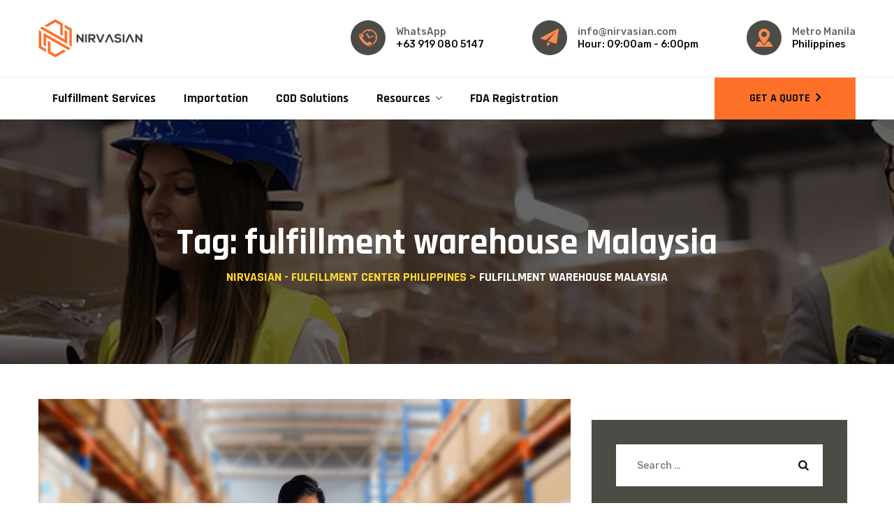

--- FILE ---
content_type: text/html; charset=UTF-8
request_url: https://nirvasian.com/tag/fulfillment-warehouse-malaysia/
body_size: 18951
content:
<!DOCTYPE html>
<html lang="en-US" class="no-js no-svg">
<head> <script>
var gform;gform||(document.addEventListener("gform_main_scripts_loaded",function(){gform.scriptsLoaded=!0}),window.addEventListener("DOMContentLoaded",function(){gform.domLoaded=!0}),gform={domLoaded:!1,scriptsLoaded:!1,initializeOnLoaded:function(o){gform.domLoaded&&gform.scriptsLoaded?o():!gform.domLoaded&&gform.scriptsLoaded?window.addEventListener("DOMContentLoaded",o):document.addEventListener("gform_main_scripts_loaded",o)},hooks:{action:{},filter:{}},addAction:function(o,n,r,t){gform.addHook("action",o,n,r,t)},addFilter:function(o,n,r,t){gform.addHook("filter",o,n,r,t)},doAction:function(o){gform.doHook("action",o,arguments)},applyFilters:function(o){return gform.doHook("filter",o,arguments)},removeAction:function(o,n){gform.removeHook("action",o,n)},removeFilter:function(o,n,r){gform.removeHook("filter",o,n,r)},addHook:function(o,n,r,t,i){null==gform.hooks[o][n]&&(gform.hooks[o][n]=[]);var e=gform.hooks[o][n];null==i&&(i=n+"_"+e.length),gform.hooks[o][n].push({tag:i,callable:r,priority:t=null==t?10:t})},doHook:function(n,o,r){var t;if(r=Array.prototype.slice.call(r,1),null!=gform.hooks[n][o]&&((o=gform.hooks[n][o]).sort(function(o,n){return o.priority-n.priority}),o.forEach(function(o){"function"!=typeof(t=o.callable)&&(t=window[t]),"action"==n?t.apply(null,r):r[0]=t.apply(null,r)})),"filter"==n)return r[0]},removeHook:function(o,n,t,i){var r;null!=gform.hooks[o][n]&&(r=(r=gform.hooks[o][n]).filter(function(o,n,r){return!!(null!=i&&i!=o.tag||null!=t&&t!=o.priority)}),gform.hooks[o][n]=r)}});
</script>
<meta charset="UTF-8"><script>if(navigator.userAgent.match(/MSIE|Internet Explorer/i)||navigator.userAgent.match(/Trident\/7\..*?rv:11/i)){var href=document.location.href;if(!href.match(/[?&]nowprocket/)){if(href.indexOf("?")==-1){if(href.indexOf("#")==-1){document.location.href=href+"?nowprocket=1"}else{document.location.href=href.replace("#","?nowprocket=1#")}}else{if(href.indexOf("#")==-1){document.location.href=href+"&nowprocket=1"}else{document.location.href=href.replace("#","&nowprocket=1#")}}}}</script><script>class RocketLazyLoadScripts{constructor(){this.v="1.2.3",this.triggerEvents=["keydown","mousedown","mousemove","touchmove","touchstart","touchend","wheel"],this.userEventHandler=this._triggerListener.bind(this),this.touchStartHandler=this._onTouchStart.bind(this),this.touchMoveHandler=this._onTouchMove.bind(this),this.touchEndHandler=this._onTouchEnd.bind(this),this.clickHandler=this._onClick.bind(this),this.interceptedClicks=[],window.addEventListener("pageshow",t=>{this.persisted=t.persisted}),window.addEventListener("DOMContentLoaded",()=>{this._preconnect3rdParties()}),this.delayedScripts={normal:[],async:[],defer:[]},this.trash=[],this.allJQueries=[]}_addUserInteractionListener(t){if(document.hidden){t._triggerListener();return}this.triggerEvents.forEach(e=>window.addEventListener(e,t.userEventHandler,{passive:!0})),window.addEventListener("touchstart",t.touchStartHandler,{passive:!0}),window.addEventListener("mousedown",t.touchStartHandler),document.addEventListener("visibilitychange",t.userEventHandler)}_removeUserInteractionListener(){this.triggerEvents.forEach(t=>window.removeEventListener(t,this.userEventHandler,{passive:!0})),document.removeEventListener("visibilitychange",this.userEventHandler)}_onTouchStart(t){"HTML"!==t.target.tagName&&(window.addEventListener("touchend",this.touchEndHandler),window.addEventListener("mouseup",this.touchEndHandler),window.addEventListener("touchmove",this.touchMoveHandler,{passive:!0}),window.addEventListener("mousemove",this.touchMoveHandler),t.target.addEventListener("click",this.clickHandler),this._renameDOMAttribute(t.target,"onclick","rocket-onclick"),this._pendingClickStarted())}_onTouchMove(t){window.removeEventListener("touchend",this.touchEndHandler),window.removeEventListener("mouseup",this.touchEndHandler),window.removeEventListener("touchmove",this.touchMoveHandler,{passive:!0}),window.removeEventListener("mousemove",this.touchMoveHandler),t.target.removeEventListener("click",this.clickHandler),this._renameDOMAttribute(t.target,"rocket-onclick","onclick"),this._pendingClickFinished()}_onTouchEnd(t){window.removeEventListener("touchend",this.touchEndHandler),window.removeEventListener("mouseup",this.touchEndHandler),window.removeEventListener("touchmove",this.touchMoveHandler,{passive:!0}),window.removeEventListener("mousemove",this.touchMoveHandler)}_onClick(t){t.target.removeEventListener("click",this.clickHandler),this._renameDOMAttribute(t.target,"rocket-onclick","onclick"),this.interceptedClicks.push(t),t.preventDefault(),t.stopPropagation(),t.stopImmediatePropagation(),this._pendingClickFinished()}_replayClicks(){window.removeEventListener("touchstart",this.touchStartHandler,{passive:!0}),window.removeEventListener("mousedown",this.touchStartHandler),this.interceptedClicks.forEach(t=>{t.target.dispatchEvent(new MouseEvent("click",{view:t.view,bubbles:!0,cancelable:!0}))})}_waitForPendingClicks(){return new Promise(t=>{this._isClickPending?this._pendingClickFinished=t:t()})}_pendingClickStarted(){this._isClickPending=!0}_pendingClickFinished(){this._isClickPending=!1}_renameDOMAttribute(t,e,r){t.hasAttribute&&t.hasAttribute(e)&&(event.target.setAttribute(r,event.target.getAttribute(e)),event.target.removeAttribute(e))}_triggerListener(){this._removeUserInteractionListener(this),"loading"===document.readyState?document.addEventListener("DOMContentLoaded",this._loadEverythingNow.bind(this)):this._loadEverythingNow()}_preconnect3rdParties(){let t=[];document.querySelectorAll("script[type=rocketlazyloadscript]").forEach(e=>{if(e.hasAttribute("src")){let r=new URL(e.src).origin;r!==location.origin&&t.push({src:r,crossOrigin:e.crossOrigin||"module"===e.getAttribute("data-rocket-type")})}}),t=[...new Map(t.map(t=>[JSON.stringify(t),t])).values()],this._batchInjectResourceHints(t,"preconnect")}async _loadEverythingNow(){this.lastBreath=Date.now(),this._delayEventListeners(this),this._delayJQueryReady(this),this._handleDocumentWrite(),this._registerAllDelayedScripts(),this._preloadAllScripts(),await this._loadScriptsFromList(this.delayedScripts.normal),await this._loadScriptsFromList(this.delayedScripts.defer),await this._loadScriptsFromList(this.delayedScripts.async);try{await this._triggerDOMContentLoaded(),await this._triggerWindowLoad()}catch(t){console.error(t)}window.dispatchEvent(new Event("rocket-allScriptsLoaded")),this._waitForPendingClicks().then(()=>{this._replayClicks()}),this._emptyTrash()}_registerAllDelayedScripts(){document.querySelectorAll("script[type=rocketlazyloadscript]").forEach(t=>{t.hasAttribute("data-rocket-src")?t.hasAttribute("async")&&!1!==t.async?this.delayedScripts.async.push(t):t.hasAttribute("defer")&&!1!==t.defer||"module"===t.getAttribute("data-rocket-type")?this.delayedScripts.defer.push(t):this.delayedScripts.normal.push(t):this.delayedScripts.normal.push(t)})}async _transformScript(t){return new Promise((await this._littleBreath(),navigator.userAgent.indexOf("Firefox/")>0||""===navigator.vendor)?e=>{let r=document.createElement("script");[...t.attributes].forEach(t=>{let e=t.nodeName;"type"!==e&&("data-rocket-type"===e&&(e="type"),"data-rocket-src"===e&&(e="src"),r.setAttribute(e,t.nodeValue))}),t.text&&(r.text=t.text),r.hasAttribute("src")?(r.addEventListener("load",e),r.addEventListener("error",e)):(r.text=t.text,e());try{t.parentNode.replaceChild(r,t)}catch(i){e()}}:async e=>{function r(){t.setAttribute("data-rocket-status","failed"),e()}try{let i=t.getAttribute("data-rocket-type"),n=t.getAttribute("data-rocket-src");t.text,i?(t.type=i,t.removeAttribute("data-rocket-type")):t.removeAttribute("type"),t.addEventListener("load",function r(){t.setAttribute("data-rocket-status","executed"),e()}),t.addEventListener("error",r),n?(t.removeAttribute("data-rocket-src"),t.src=n):t.src="data:text/javascript;base64,"+window.btoa(unescape(encodeURIComponent(t.text)))}catch(s){r()}})}async _loadScriptsFromList(t){let e=t.shift();return e&&e.isConnected?(await this._transformScript(e),this._loadScriptsFromList(t)):Promise.resolve()}_preloadAllScripts(){this._batchInjectResourceHints([...this.delayedScripts.normal,...this.delayedScripts.defer,...this.delayedScripts.async],"preload")}_batchInjectResourceHints(t,e){var r=document.createDocumentFragment();t.forEach(t=>{let i=t.getAttribute&&t.getAttribute("data-rocket-src")||t.src;if(i){let n=document.createElement("link");n.href=i,n.rel=e,"preconnect"!==e&&(n.as="script"),t.getAttribute&&"module"===t.getAttribute("data-rocket-type")&&(n.crossOrigin=!0),t.crossOrigin&&(n.crossOrigin=t.crossOrigin),t.integrity&&(n.integrity=t.integrity),r.appendChild(n),this.trash.push(n)}}),document.head.appendChild(r)}_delayEventListeners(t){let e={};function r(t,r){!function t(r){!e[r]&&(e[r]={originalFunctions:{add:r.addEventListener,remove:r.removeEventListener},eventsToRewrite:[]},r.addEventListener=function(){arguments[0]=i(arguments[0]),e[r].originalFunctions.add.apply(r,arguments)},r.removeEventListener=function(){arguments[0]=i(arguments[0]),e[r].originalFunctions.remove.apply(r,arguments)});function i(t){return e[r].eventsToRewrite.indexOf(t)>=0?"rocket-"+t:t}}(t),e[t].eventsToRewrite.push(r)}function i(t,e){let r=t[e];Object.defineProperty(t,e,{get:()=>r||function(){},set(i){t["rocket"+e]=r=i}})}r(document,"DOMContentLoaded"),r(window,"DOMContentLoaded"),r(window,"load"),r(window,"pageshow"),r(document,"readystatechange"),i(document,"onreadystatechange"),i(window,"onload"),i(window,"onpageshow")}_delayJQueryReady(t){let e;function r(r){if(r&&r.fn&&!t.allJQueries.includes(r)){r.fn.ready=r.fn.init.prototype.ready=function(e){return t.domReadyFired?e.bind(document)(r):document.addEventListener("rocket-DOMContentLoaded",()=>e.bind(document)(r)),r([])};let i=r.fn.on;r.fn.on=r.fn.init.prototype.on=function(){if(this[0]===window){function t(t){return t.split(" ").map(t=>"load"===t||0===t.indexOf("load.")?"rocket-jquery-load":t).join(" ")}"string"==typeof arguments[0]||arguments[0]instanceof String?arguments[0]=t(arguments[0]):"object"==typeof arguments[0]&&Object.keys(arguments[0]).forEach(e=>{let r=arguments[0][e];delete arguments[0][e],arguments[0][t(e)]=r})}return i.apply(this,arguments),this},t.allJQueries.push(r)}e=r}r(window.jQuery),Object.defineProperty(window,"jQuery",{get:()=>e,set(t){r(t)}})}async _triggerDOMContentLoaded(){this.domReadyFired=!0,await this._littleBreath(),document.dispatchEvent(new Event("rocket-DOMContentLoaded")),await this._littleBreath(),window.dispatchEvent(new Event("rocket-DOMContentLoaded")),await this._littleBreath(),document.dispatchEvent(new Event("rocket-readystatechange")),await this._littleBreath(),document.rocketonreadystatechange&&document.rocketonreadystatechange()}async _triggerWindowLoad(){await this._littleBreath(),window.dispatchEvent(new Event("rocket-load")),await this._littleBreath(),window.rocketonload&&window.rocketonload(),await this._littleBreath(),this.allJQueries.forEach(t=>t(window).trigger("rocket-jquery-load")),await this._littleBreath();let t=new Event("rocket-pageshow");t.persisted=this.persisted,window.dispatchEvent(t),await this._littleBreath(),window.rocketonpageshow&&window.rocketonpageshow({persisted:this.persisted})}_handleDocumentWrite(){let t=new Map;document.write=document.writeln=function(e){let r=document.currentScript;r||console.error("WPRocket unable to document.write this: "+e);let i=document.createRange(),n=r.parentElement,s=t.get(r);void 0===s&&(s=r.nextSibling,t.set(r,s));let a=document.createDocumentFragment();i.setStart(a,0),a.appendChild(i.createContextualFragment(e)),n.insertBefore(a,s)}}async _littleBreath(){Date.now()-this.lastBreath>45&&(await this._requestAnimFrame(),this.lastBreath=Date.now())}async _requestAnimFrame(){return document.hidden?new Promise(t=>setTimeout(t)):new Promise(t=>requestAnimationFrame(t))}_emptyTrash(){this.trash.forEach(t=>t.remove())}static run(){let t=new RocketLazyLoadScripts;t._addUserInteractionListener(t)}}RocketLazyLoadScripts.run();</script>

<meta name="viewport" content="width=device-width, initial-scale=1">
<link rel="profile" href="https://gmpg.org/xfn/11">
<meta name='robots' content='index, follow, max-image-preview:large, max-snippet:-1, max-video-preview:-1' />

	<!-- This site is optimized with the Yoast SEO plugin v20.1 - https://yoast.com/wordpress/plugins/seo/ -->
	<title>fulfillment warehouse Malaysia Archives - Nirvasian - Fulfillment Center Philippines</title><link rel='preload' href='https://nirvasian.com/wp-content/cache/perfmatters/nirvasian.com/css/tag.used.css' as='style' onload="this.rel='stylesheet';this.removeAttribute('onload');"><link rel="stylesheet" id="perfmatters-used-css" href="https://nirvasian.com/wp-content/cache/perfmatters/nirvasian.com/css/tag.used.css" media="all" />
	<link rel="canonical" href="https://nirvasian.com/tag/fulfillment-warehouse-malaysia/" />
	<meta property="og:locale" content="en_US" />
	<meta property="og:type" content="article" />
	<meta property="og:title" content="fulfillment warehouse Malaysia Archives - Nirvasian - Fulfillment Center Philippines" />
	<meta property="og:url" content="https://nirvasian.com/tag/fulfillment-warehouse-malaysia/" />
	<meta property="og:site_name" content="Nirvasian - Fulfillment Center Philippines" />
	<meta name="twitter:card" content="summary_large_image" />
	<script type="application/ld+json" class="yoast-schema-graph">{"@context":"https://schema.org","@graph":[{"@type":"CollectionPage","@id":"https://nirvasian.com/tag/fulfillment-warehouse-malaysia/","url":"https://nirvasian.com/tag/fulfillment-warehouse-malaysia/","name":"fulfillment warehouse Malaysia Archives - Nirvasian - Fulfillment Center Philippines","isPartOf":{"@id":"https://nirvasian.com/#website"},"primaryImageOfPage":{"@id":"https://nirvasian.com/tag/fulfillment-warehouse-malaysia/#primaryimage"},"image":{"@id":"https://nirvasian.com/tag/fulfillment-warehouse-malaysia/#primaryimage"},"thumbnailUrl":"https://nirvasian.com/wp-content/uploads/2021/10/Fulfillment-center-philippines-Darwin-in-warehouse-1.png","breadcrumb":{"@id":"https://nirvasian.com/tag/fulfillment-warehouse-malaysia/#breadcrumb"},"inLanguage":"en-US"},{"@type":"ImageObject","inLanguage":"en-US","@id":"https://nirvasian.com/tag/fulfillment-warehouse-malaysia/#primaryimage","url":"https://nirvasian.com/wp-content/uploads/2021/10/Fulfillment-center-philippines-Darwin-in-warehouse-1.png","contentUrl":"https://nirvasian.com/wp-content/uploads/2021/10/Fulfillment-center-philippines-Darwin-in-warehouse-1.png","width":1242,"height":873,"caption":"Fulfillment Services in Philippines distribution centers in the Philippines"},{"@type":"BreadcrumbList","@id":"https://nirvasian.com/tag/fulfillment-warehouse-malaysia/#breadcrumb","itemListElement":[{"@type":"ListItem","position":1,"name":"Home","item":"https://nirvasian.com/"},{"@type":"ListItem","position":2,"name":"fulfillment warehouse Malaysia"}]},{"@type":"WebSite","@id":"https://nirvasian.com/#website","url":"https://nirvasian.com/","name":"Nirvasian - Fulfillment Center Philippines","description":"Nirvasian - Fulfillment Center Philippines - Fulfillment Services Philippines","publisher":{"@id":"https://nirvasian.com/#organization"},"potentialAction":[{"@type":"SearchAction","target":{"@type":"EntryPoint","urlTemplate":"https://nirvasian.com/?s={search_term_string}"},"query-input":"required name=search_term_string"}],"inLanguage":"en-US"},{"@type":"Organization","@id":"https://nirvasian.com/#organization","name":"Nirvasian Fulfillment Center Philippines","url":"https://nirvasian.com/","logo":{"@type":"ImageObject","inLanguage":"en-US","@id":"https://nirvasian.com/#/schema/logo/image/","url":"https://nirvasian.com/wp-content/uploads/2021/10/Nirvasian-Logo.png","contentUrl":"https://nirvasian.com/wp-content/uploads/2021/10/Nirvasian-Logo.png","width":300,"height":111,"caption":"Nirvasian Fulfillment Center Philippines"},"image":{"@id":"https://nirvasian.com/#/schema/logo/image/"},"sameAs":["https://www.facebook.com/nirvasian","https://www.instagram.com/nirvasian.fulfillment/","https://www.linkedin.com/company/nirvasian-fulfillment/","https://www.youtube.com/channel/UCuguDyLO--sedxC-xx9-dFA"]}]}</script>
	<!-- / Yoast SEO plugin. -->


<link rel='dns-prefetch' href='//platform-api.sharethis.com' />
<link rel='dns-prefetch' href='//www.googletagmanager.com' />
<link rel='dns-prefetch' href='//www.google.com' />

<style id='wp-img-auto-sizes-contain-inline-css'>
img:is([sizes=auto i],[sizes^="auto," i]){contain-intrinsic-size:3000px 1500px}
/*# sourceURL=wp-img-auto-sizes-contain-inline-css */
</style>
<link media="print" onload="this.media='all';this.onload=null;" rel='stylesheet' id='share-this-share-buttons-sticky-css' href='https://nirvasian.com/wp-content/plugins/sharethis-share-buttons/css/mu-style.css?ver=1676903081'  />
<link media="print" onload="this.media='all';this.onload=null;" rel='stylesheet' id='thsn-logisto-header-style-css' href='https://nirvasian.com/wp-content/themes/logisto/css/header/header-style-3.css?ver=6.9'  />
<link media="print" onload="this.media='all';this.onload=null;" rel='stylesheet' id='elementor-icons-ekiticons-css' href='https://nirvasian.com/wp-content/plugins/elementskit-lite/modules/elementskit-icon-pack/assets/css/ekiticons.css?ver=2.8.1'  />
<link media="print" onload="this.media='all';this.onload=null;" rel='stylesheet' id='gforms_reset_css-css' href='https://nirvasian.com/wp-content/plugins/gravityforms/legacy/css/formreset.min.css?ver=2.7.17'  />
<link media="print" onload="this.media='all';this.onload=null;" rel='stylesheet' id='gforms_formsmain_css-css' href='https://nirvasian.com/wp-content/plugins/gravityforms/legacy/css/formsmain.min.css?ver=2.7.17'  />
<link media="print" onload="this.media='all';this.onload=null;" rel='stylesheet' id='gforms_ready_class_css-css' href='https://nirvasian.com/wp-content/plugins/gravityforms/legacy/css/readyclass.min.css?ver=2.7.17'  />
<link media="print" onload="this.media='all';this.onload=null;" rel='stylesheet' id='gforms_browsers_css-css' href='https://nirvasian.com/wp-content/plugins/gravityforms/legacy/css/browsers.min.css?ver=2.7.17'  />
<link media="print" onload="this.media='all';this.onload=null;" rel='stylesheet' id='bootstrap-css' href='https://nirvasian.com/wp-content/themes/logisto/libraries/bootstrap/css/bootstrap.min.css?ver=6.9'  />
<link media="print" onload="this.media='all';this.onload=null;" rel='stylesheet' id='thsn-elementor-style-css' href='https://nirvasian.com/wp-content/themes/logisto/css/elementor.css?ver=6.9'  />
<link rel='stylesheet' id='thsn-core-style-css' href='https://nirvasian.com/wp-content/themes/logisto/css/core.css?ver=6.9' media='all' />
<link media="print" onload="this.media='all';this.onload=null;" rel='stylesheet' id='thsn-theme-style-css' href='https://nirvasian.com/wp-content/themes/logisto/css/theme.css?ver=6.9'  />
<link media="print" onload="this.media='all';this.onload=null;" rel='stylesheet' id='select2-css' href='https://nirvasian.com/wp-content/themes/logisto/libraries/select2/css/select2.min.css?ver=6.9'  />
<link media="print" onload="this.media='all';this.onload=null;" rel='stylesheet' id='magnific-popup-css' href='https://nirvasian.com/wp-content/themes/logisto/libraries/magnific-popup/magnific-popup.css?ver=6.9'  />
<link media="print" onload="this.media='all';this.onload=null;" rel='stylesheet' id='thsn-base-icons-css' href='https://nirvasian.com/wp-content/themes/logisto/libraries/themesion-base-icons/css/themesion-base-icons.css?ver=6.9'  />
<link media="print" onload="this.media='all';this.onload=null;" rel='stylesheet' id='balloon-css' href='https://nirvasian.com/wp-content/themes/logisto/libraries/balloon/balloon.min.css?ver=6.9'  />
<link rel='stylesheet' id='thsn-dynamic-style-css' href='https://nirvasian.com/wp-content/thsn-logisto-css/theme-style.css?ver=882484' media='all' />
<link rel='stylesheet' id='thsn-responsive-style-css' href='https://nirvasian.com/wp-content/themes/logisto/css/responsive.css?ver=6.9' media='all' />
<link media="print" onload="this.media='all';this.onload=null;" rel='stylesheet' id='ekit-widget-styles-css' href='https://nirvasian.com/wp-content/plugins/elementskit-lite/widgets/init/assets/css/widget-styles.css?ver=2.8.1'  />
<link media="print" onload="this.media='all';this.onload=null;" rel='stylesheet' id='ekit-responsive-css' href='https://nirvasian.com/wp-content/plugins/elementskit-lite/widgets/init/assets/css/responsive.css?ver=2.8.1'  />
<style id='rocket-lazyload-inline-css'>
.rll-youtube-player{position:relative;padding-bottom:56.23%;height:0;overflow:hidden;max-width:100%;}.rll-youtube-player:focus-within{outline: 2px solid currentColor;outline-offset: 5px;}.rll-youtube-player iframe{position:absolute;top:0;left:0;width:100%;height:100%;z-index:100;background:0 0}.rll-youtube-player img{bottom:0;display:block;left:0;margin:auto;max-width:100%;width:100%;position:absolute;right:0;top:0;border:none;height:auto;-webkit-transition:.4s all;-moz-transition:.4s all;transition:.4s all}.rll-youtube-player img:hover{-webkit-filter:brightness(75%)}.rll-youtube-player .play{height:100%;width:100%;left:0;top:0;position:absolute;background:url(https://nirvasian.com/wp-content/plugins/wp-rocket/assets/img/youtube.png) no-repeat center;background-color: transparent !important;cursor:pointer;border:none;}
/*# sourceURL=rocket-lazyload-inline-css */
</style>
<script src="https://nirvasian.com/wp-includes/js/jquery/jquery.min.js?ver=3.7.1" id="jquery-core-js"></script>
<script src="https://nirvasian.com/wp-includes/js/jquery/jquery-migrate.min.js?ver=3.4.1" id="jquery-migrate-js"></script>
<script type="rocketlazyloadscript" data-rocket-src="https://nirvasian.com/wp-content/plugins/WP_Estimation_Form/assets/js/lfb_frontend.min.js?ver=9.748" id="lfb_frontendGlobal-js"></script>
<script id="nrci_methods-js-extra">
var nrci_opts = {"gesture":"Y","drag":"Y","touch":"Y","admin":"Y"};
//# sourceURL=nrci_methods-js-extra
</script>
<script type="rocketlazyloadscript" data-rocket-src="https://nirvasian.com/wp-content/plugins/no-right-click-images-plugin/no-right-click-images.js" id="nrci_methods-js"></script>
<script type="rocketlazyloadscript" data-rocket-src="//platform-api.sharethis.com/js/sharethis.js?ver=2.1.6#property=63f38432c1b34b00190c44a8&amp;product=-buttons&amp;source=sharethis-share-buttons-wordpress" id="share-this-share-buttons-mu-js"></script>

<!-- Google Analytics snippet added by Site Kit -->
<script type="rocketlazyloadscript" data-rocket-src="https://www.googletagmanager.com/gtag/js?id=UA-256945636-1" id="google_gtagjs-js" async></script>
<script type="rocketlazyloadscript" id="google_gtagjs-js-after">
window.dataLayer = window.dataLayer || [];function gtag(){dataLayer.push(arguments);}
gtag('set', 'linker', {"domains":["nirvasian.com"]} );
gtag("js", new Date());
gtag("set", "developer_id.dZTNiMT", true);
gtag("config", "UA-256945636-1", {"anonymize_ip":true});
gtag("config", "G-P2K705P26Z");
//# sourceURL=google_gtagjs-js-after
</script>

<!-- End Google Analytics snippet added by Site Kit -->
<script defer='defer' src="https://nirvasian.com/wp-content/plugins/gravityforms/js/jquery.json.min.js?ver=2.7.17" id="gform_json-js"></script>
<script id="gform_gravityforms-js-extra">
var gf_global = {"gf_currency_config":{"name":"U.S. Dollar","symbol_left":"$","symbol_right":"","symbol_padding":"","thousand_separator":",","decimal_separator":".","decimals":2,"code":"USD"},"base_url":"https://nirvasian.com/wp-content/plugins/gravityforms","number_formats":[],"spinnerUrl":"https://nirvasian.com/wp-content/plugins/gravityforms/images/spinner.svg","version_hash":"5a5df00d4f278603e37e505185d8a16a","strings":{"newRowAdded":"New row added.","rowRemoved":"Row removed","formSaved":"The form has been saved.  The content contains the link to return and complete the form."}};
var gf_global = {"gf_currency_config":{"name":"U.S. Dollar","symbol_left":"$","symbol_right":"","symbol_padding":"","thousand_separator":",","decimal_separator":".","decimals":2,"code":"USD"},"base_url":"https://nirvasian.com/wp-content/plugins/gravityforms","number_formats":[],"spinnerUrl":"https://nirvasian.com/wp-content/plugins/gravityforms/images/spinner.svg","version_hash":"5a5df00d4f278603e37e505185d8a16a","strings":{"newRowAdded":"New row added.","rowRemoved":"Row removed","formSaved":"The form has been saved.  The content contains the link to return and complete the form."}};
var gform_i18n = {"datepicker":{"days":{"monday":"Mo","tuesday":"Tu","wednesday":"We","thursday":"Th","friday":"Fr","saturday":"Sa","sunday":"Su"},"months":{"january":"January","february":"February","march":"March","april":"April","may":"May","june":"June","july":"July","august":"August","september":"September","october":"October","november":"November","december":"December"},"firstDay":1,"iconText":"Select date"}};
var gf_legacy_multi = {"2":"1"};
var gform_gravityforms = {"strings":{"invalid_file_extension":"This type of file is not allowed. Must be one of the following:","delete_file":"Delete this file","in_progress":"in progress","file_exceeds_limit":"File exceeds size limit","illegal_extension":"This type of file is not allowed.","max_reached":"Maximum number of files reached","unknown_error":"There was a problem while saving the file on the server","currently_uploading":"Please wait for the uploading to complete","cancel":"Cancel","cancel_upload":"Cancel this upload","cancelled":"Cancelled"},"vars":{"images_url":"https://nirvasian.com/wp-content/plugins/gravityforms/images"}};
//# sourceURL=gform_gravityforms-js-extra
</script>
<script type="rocketlazyloadscript" id="gform_gravityforms-js-before">
var gform;gform||(document.addEventListener("gform_main_scripts_loaded",function(){gform.scriptsLoaded=!0}),window.addEventListener("DOMContentLoaded",function(){gform.domLoaded=!0}),gform={domLoaded:!1,scriptsLoaded:!1,initializeOnLoaded:function(o){gform.domLoaded&&gform.scriptsLoaded?o():!gform.domLoaded&&gform.scriptsLoaded?window.addEventListener("DOMContentLoaded",o):document.addEventListener("gform_main_scripts_loaded",o)},hooks:{action:{},filter:{}},addAction:function(o,n,r,t){gform.addHook("action",o,n,r,t)},addFilter:function(o,n,r,t){gform.addHook("filter",o,n,r,t)},doAction:function(o){gform.doHook("action",o,arguments)},applyFilters:function(o){return gform.doHook("filter",o,arguments)},removeAction:function(o,n){gform.removeHook("action",o,n)},removeFilter:function(o,n,r){gform.removeHook("filter",o,n,r)},addHook:function(o,n,r,t,i){null==gform.hooks[o][n]&&(gform.hooks[o][n]=[]);var e=gform.hooks[o][n];null==i&&(i=n+"_"+e.length),gform.hooks[o][n].push({tag:i,callable:r,priority:t=null==t?10:t})},doHook:function(n,o,r){var t;if(r=Array.prototype.slice.call(r,1),null!=gform.hooks[n][o]&&((o=gform.hooks[n][o]).sort(function(o,n){return o.priority-n.priority}),o.forEach(function(o){"function"!=typeof(t=o.callable)&&(t=window[t]),"action"==n?t.apply(null,r):r[0]=t.apply(null,r)})),"filter"==n)return r[0]},removeHook:function(o,n,t,i){var r;null!=gform.hooks[o][n]&&(r=(r=gform.hooks[o][n]).filter(function(o,n,r){return!!(null!=i&&i!=o.tag||null!=t&&t!=o.priority)}),gform.hooks[o][n]=r)}});
//# sourceURL=gform_gravityforms-js-before
</script>
<script type="rocketlazyloadscript" defer='defer' data-rocket-src="https://nirvasian.com/wp-content/plugins/gravityforms/js/gravityforms.min.js?ver=2.7.17" id="gform_gravityforms-js"></script>
<script type="rocketlazyloadscript" defer='defer' data-rocket-src="https://www.google.com/recaptcha/api.js?hl=en&amp;ver=6.9#038;render=explicit" id="gform_recaptcha-js"></script>
<script type="rocketlazyloadscript" defer='defer' data-rocket-src="https://nirvasian.com/wp-content/plugins/gravityforms/assets/js/dist/utils.min.js?ver=59d951b75d934ae23e0ea7f9776264aa" id="gform_gravityforms_utils-js"></script>
<script type="rocketlazyloadscript" data-rocket-src="https://nirvasian.com/wp-content/themes/logisto/libraries/select2/js/select2.min.js?ver=6.9" id="select2-js"></script>
<script src="https://nirvasian.com/wp-content/themes/logisto/libraries/magnific-popup/jquery.magnific-popup.min.js?ver=6.9" id="magnific-popup-js"></script>
<script id="thsn-core-script-js-extra">
var thsn_js_variables = {"responsive":"1200","ajaxurl":"https://nirvasian.com/wp-admin/admin-ajax.php"};
//# sourceURL=thsn-core-script-js-extra
</script>
<script type="rocketlazyloadscript" data-rocket-src="https://nirvasian.com/wp-content/themes/logisto/js/core.js?ver=6.9" id="thsn-core-script-js"></script>
<script type="rocketlazyloadscript" data-rocket-src="https://nirvasian.com/wp-content/themes/logisto/js/elementor.js?ver=6.9" id="thsn-elementor-script-js"></script>
<link rel="https://api.w.org/" href="https://nirvasian.com/wp-json/" /><link rel="alternate" title="JSON" type="application/json" href="https://nirvasian.com/wp-json/wp/v2/tags/72" /><script type="rocketlazyloadscript">var ajaxurl = "https://nirvasian.com/wp-admin/admin-ajax.php";</script><meta name="generator" content="Site Kit by Google 1.94.0" /><meta name="generator" content="Elementor 3.11.1; features: e_dom_optimization, e_optimized_assets_loading, e_optimized_css_loading, e_font_icon_svg, a11y_improvements; settings: css_print_method-external, google_font-enabled, font_display-swap">
<meta name="generator" content="Powered by Slider Revolution 6.5.9 - responsive, Mobile-Friendly Slider Plugin for WordPress with comfortable drag and drop interface." />
<link rel="icon" href="https://nirvasian.com/wp-content/uploads/2021/10/cropped-N-LOGO-Nirvasian-32x32.png" sizes="32x32" />
<link rel="icon" href="https://nirvasian.com/wp-content/uploads/2021/10/cropped-N-LOGO-Nirvasian-192x192.png" sizes="192x192" />
<link rel="apple-touch-icon" href="https://nirvasian.com/wp-content/uploads/2021/10/cropped-N-LOGO-Nirvasian-180x180.png" />
<meta name="msapplication-TileImage" content="https://nirvasian.com/wp-content/uploads/2021/10/cropped-N-LOGO-Nirvasian-270x270.png" />
<script>function setREVStartSize(e){
			//window.requestAnimationFrame(function() {				 
				window.RSIW = window.RSIW===undefined ? window.innerWidth : window.RSIW;	
				window.RSIH = window.RSIH===undefined ? window.innerHeight : window.RSIH;	
				try {								
					var pw = document.getElementById(e.c).parentNode.offsetWidth,
						newh;
					pw = pw===0 || isNaN(pw) ? window.RSIW : pw;
					e.tabw = e.tabw===undefined ? 0 : parseInt(e.tabw);
					e.thumbw = e.thumbw===undefined ? 0 : parseInt(e.thumbw);
					e.tabh = e.tabh===undefined ? 0 : parseInt(e.tabh);
					e.thumbh = e.thumbh===undefined ? 0 : parseInt(e.thumbh);
					e.tabhide = e.tabhide===undefined ? 0 : parseInt(e.tabhide);
					e.thumbhide = e.thumbhide===undefined ? 0 : parseInt(e.thumbhide);
					e.mh = e.mh===undefined || e.mh=="" || e.mh==="auto" ? 0 : parseInt(e.mh,0);		
					if(e.layout==="fullscreen" || e.l==="fullscreen") 						
						newh = Math.max(e.mh,window.RSIH);					
					else{					
						e.gw = Array.isArray(e.gw) ? e.gw : [e.gw];
						for (var i in e.rl) if (e.gw[i]===undefined || e.gw[i]===0) e.gw[i] = e.gw[i-1];					
						e.gh = e.el===undefined || e.el==="" || (Array.isArray(e.el) && e.el.length==0)? e.gh : e.el;
						e.gh = Array.isArray(e.gh) ? e.gh : [e.gh];
						for (var i in e.rl) if (e.gh[i]===undefined || e.gh[i]===0) e.gh[i] = e.gh[i-1];
											
						var nl = new Array(e.rl.length),
							ix = 0,						
							sl;					
						e.tabw = e.tabhide>=pw ? 0 : e.tabw;
						e.thumbw = e.thumbhide>=pw ? 0 : e.thumbw;
						e.tabh = e.tabhide>=pw ? 0 : e.tabh;
						e.thumbh = e.thumbhide>=pw ? 0 : e.thumbh;					
						for (var i in e.rl) nl[i] = e.rl[i]<window.RSIW ? 0 : e.rl[i];
						sl = nl[0];									
						for (var i in nl) if (sl>nl[i] && nl[i]>0) { sl = nl[i]; ix=i;}															
						var m = pw>(e.gw[ix]+e.tabw+e.thumbw) ? 1 : (pw-(e.tabw+e.thumbw)) / (e.gw[ix]);					
						newh =  (e.gh[ix] * m) + (e.tabh + e.thumbh);
					}
					var el = document.getElementById(e.c);
					if (el!==null && el) el.style.height = newh+"px";					
					el = document.getElementById(e.c+"_wrapper");
					if (el!==null && el) {
						el.style.height = newh+"px";
						el.style.display = "block";
					}
				} catch(e){
					console.log("Failure at Presize of Slider:" + e)
				}					   
			//});
		  };</script>
		<style id="wp-custom-css">
			
.thsn-header-style-3 .thsn-header-info-inner .thsn-header-box-icon i {
   
    color: #fb8950 !important;
	
}

.thsn-ihbox-style-15 .thsn-ihbox-icon-wrapper {
    
	color: #ffffff !important;
	
}

.thsn-footer-social li a span {
    color: #ffffff !important ;
	
}

.thsn-ihbox-style-9 .thsn-heading-desc {
    color: #ffffff
			!important ;
    
}

.specialcolorr {
    color: transparent;
    -webkit-text-stroke: 1px var(--thsn-logisto-global-color);
}

.stratum-advanced-slider__slide-wrapper{
	align-items: center !important;
justify-content: center !important;
}

.stratum-advanced-slider__button {
	text-align: center !important;
}

.stratum-advanced-slider__title {
	text-align: center !important;
}		</style>
		<style id="kirki-inline-styles">/* arabic */
@font-face {
  font-family: 'Rubik';
  font-style: normal;
  font-weight: 400;
  font-display: swap;
  src: url(https://nirvasian.com/wp-content/fonts/rubik/font) format('woff');
  unicode-range: U+0600-06FF, U+0750-077F, U+0870-088E, U+0890-0891, U+0897-08E1, U+08E3-08FF, U+200C-200E, U+2010-2011, U+204F, U+2E41, U+FB50-FDFF, U+FE70-FE74, U+FE76-FEFC, U+102E0-102FB, U+10E60-10E7E, U+10EC2-10EC4, U+10EFC-10EFF, U+1EE00-1EE03, U+1EE05-1EE1F, U+1EE21-1EE22, U+1EE24, U+1EE27, U+1EE29-1EE32, U+1EE34-1EE37, U+1EE39, U+1EE3B, U+1EE42, U+1EE47, U+1EE49, U+1EE4B, U+1EE4D-1EE4F, U+1EE51-1EE52, U+1EE54, U+1EE57, U+1EE59, U+1EE5B, U+1EE5D, U+1EE5F, U+1EE61-1EE62, U+1EE64, U+1EE67-1EE6A, U+1EE6C-1EE72, U+1EE74-1EE77, U+1EE79-1EE7C, U+1EE7E, U+1EE80-1EE89, U+1EE8B-1EE9B, U+1EEA1-1EEA3, U+1EEA5-1EEA9, U+1EEAB-1EEBB, U+1EEF0-1EEF1;
}
/* cyrillic-ext */
@font-face {
  font-family: 'Rubik';
  font-style: normal;
  font-weight: 400;
  font-display: swap;
  src: url(https://nirvasian.com/wp-content/fonts/rubik/font) format('woff');
  unicode-range: U+0460-052F, U+1C80-1C8A, U+20B4, U+2DE0-2DFF, U+A640-A69F, U+FE2E-FE2F;
}
/* cyrillic */
@font-face {
  font-family: 'Rubik';
  font-style: normal;
  font-weight: 400;
  font-display: swap;
  src: url(https://nirvasian.com/wp-content/fonts/rubik/font) format('woff');
  unicode-range: U+0301, U+0400-045F, U+0490-0491, U+04B0-04B1, U+2116;
}
/* hebrew */
@font-face {
  font-family: 'Rubik';
  font-style: normal;
  font-weight: 400;
  font-display: swap;
  src: url(https://nirvasian.com/wp-content/fonts/rubik/font) format('woff');
  unicode-range: U+0307-0308, U+0590-05FF, U+200C-2010, U+20AA, U+25CC, U+FB1D-FB4F;
}
/* latin-ext */
@font-face {
  font-family: 'Rubik';
  font-style: normal;
  font-weight: 400;
  font-display: swap;
  src: url(https://nirvasian.com/wp-content/fonts/rubik/font) format('woff');
  unicode-range: U+0100-02BA, U+02BD-02C5, U+02C7-02CC, U+02CE-02D7, U+02DD-02FF, U+0304, U+0308, U+0329, U+1D00-1DBF, U+1E00-1E9F, U+1EF2-1EFF, U+2020, U+20A0-20AB, U+20AD-20C0, U+2113, U+2C60-2C7F, U+A720-A7FF;
}
/* latin */
@font-face {
  font-family: 'Rubik';
  font-style: normal;
  font-weight: 400;
  font-display: swap;
  src: url(https://nirvasian.com/wp-content/fonts/rubik/font) format('woff');
  unicode-range: U+0000-00FF, U+0131, U+0152-0153, U+02BB-02BC, U+02C6, U+02DA, U+02DC, U+0304, U+0308, U+0329, U+2000-206F, U+20AC, U+2122, U+2191, U+2193, U+2212, U+2215, U+FEFF, U+FFFD;
}
/* arabic */
@font-face {
  font-family: 'Rubik';
  font-style: normal;
  font-weight: 500;
  font-display: swap;
  src: url(https://nirvasian.com/wp-content/fonts/rubik/font) format('woff');
  unicode-range: U+0600-06FF, U+0750-077F, U+0870-088E, U+0890-0891, U+0897-08E1, U+08E3-08FF, U+200C-200E, U+2010-2011, U+204F, U+2E41, U+FB50-FDFF, U+FE70-FE74, U+FE76-FEFC, U+102E0-102FB, U+10E60-10E7E, U+10EC2-10EC4, U+10EFC-10EFF, U+1EE00-1EE03, U+1EE05-1EE1F, U+1EE21-1EE22, U+1EE24, U+1EE27, U+1EE29-1EE32, U+1EE34-1EE37, U+1EE39, U+1EE3B, U+1EE42, U+1EE47, U+1EE49, U+1EE4B, U+1EE4D-1EE4F, U+1EE51-1EE52, U+1EE54, U+1EE57, U+1EE59, U+1EE5B, U+1EE5D, U+1EE5F, U+1EE61-1EE62, U+1EE64, U+1EE67-1EE6A, U+1EE6C-1EE72, U+1EE74-1EE77, U+1EE79-1EE7C, U+1EE7E, U+1EE80-1EE89, U+1EE8B-1EE9B, U+1EEA1-1EEA3, U+1EEA5-1EEA9, U+1EEAB-1EEBB, U+1EEF0-1EEF1;
}
/* cyrillic-ext */
@font-face {
  font-family: 'Rubik';
  font-style: normal;
  font-weight: 500;
  font-display: swap;
  src: url(https://nirvasian.com/wp-content/fonts/rubik/font) format('woff');
  unicode-range: U+0460-052F, U+1C80-1C8A, U+20B4, U+2DE0-2DFF, U+A640-A69F, U+FE2E-FE2F;
}
/* cyrillic */
@font-face {
  font-family: 'Rubik';
  font-style: normal;
  font-weight: 500;
  font-display: swap;
  src: url(https://nirvasian.com/wp-content/fonts/rubik/font) format('woff');
  unicode-range: U+0301, U+0400-045F, U+0490-0491, U+04B0-04B1, U+2116;
}
/* hebrew */
@font-face {
  font-family: 'Rubik';
  font-style: normal;
  font-weight: 500;
  font-display: swap;
  src: url(https://nirvasian.com/wp-content/fonts/rubik/font) format('woff');
  unicode-range: U+0307-0308, U+0590-05FF, U+200C-2010, U+20AA, U+25CC, U+FB1D-FB4F;
}
/* latin-ext */
@font-face {
  font-family: 'Rubik';
  font-style: normal;
  font-weight: 500;
  font-display: swap;
  src: url(https://nirvasian.com/wp-content/fonts/rubik/font) format('woff');
  unicode-range: U+0100-02BA, U+02BD-02C5, U+02C7-02CC, U+02CE-02D7, U+02DD-02FF, U+0304, U+0308, U+0329, U+1D00-1DBF, U+1E00-1E9F, U+1EF2-1EFF, U+2020, U+20A0-20AB, U+20AD-20C0, U+2113, U+2C60-2C7F, U+A720-A7FF;
}
/* latin */
@font-face {
  font-family: 'Rubik';
  font-style: normal;
  font-weight: 500;
  font-display: swap;
  src: url(https://nirvasian.com/wp-content/fonts/rubik/font) format('woff');
  unicode-range: U+0000-00FF, U+0131, U+0152-0153, U+02BB-02BC, U+02C6, U+02DA, U+02DC, U+0304, U+0308, U+0329, U+2000-206F, U+20AC, U+2122, U+2191, U+2193, U+2212, U+2215, U+FEFF, U+FFFD;
}/* devanagari */
@font-face {
  font-family: 'Rajdhani';
  font-style: normal;
  font-weight: 600;
  font-display: swap;
  src: url(https://nirvasian.com/wp-content/fonts/rajdhani/font) format('woff');
  unicode-range: U+0900-097F, U+1CD0-1CF9, U+200C-200D, U+20A8, U+20B9, U+20F0, U+25CC, U+A830-A839, U+A8E0-A8FF, U+11B00-11B09;
}
/* latin-ext */
@font-face {
  font-family: 'Rajdhani';
  font-style: normal;
  font-weight: 600;
  font-display: swap;
  src: url(https://nirvasian.com/wp-content/fonts/rajdhani/font) format('woff');
  unicode-range: U+0100-02BA, U+02BD-02C5, U+02C7-02CC, U+02CE-02D7, U+02DD-02FF, U+0304, U+0308, U+0329, U+1D00-1DBF, U+1E00-1E9F, U+1EF2-1EFF, U+2020, U+20A0-20AB, U+20AD-20C0, U+2113, U+2C60-2C7F, U+A720-A7FF;
}
/* latin */
@font-face {
  font-family: 'Rajdhani';
  font-style: normal;
  font-weight: 600;
  font-display: swap;
  src: url(https://nirvasian.com/wp-content/fonts/rajdhani/font) format('woff');
  unicode-range: U+0000-00FF, U+0131, U+0152-0153, U+02BB-02BC, U+02C6, U+02DA, U+02DC, U+0304, U+0308, U+0329, U+2000-206F, U+20AC, U+2122, U+2191, U+2193, U+2212, U+2215, U+FEFF, U+FFFD;
}
/* devanagari */
@font-face {
  font-family: 'Rajdhani';
  font-style: normal;
  font-weight: 700;
  font-display: swap;
  src: url(https://nirvasian.com/wp-content/fonts/rajdhani/font) format('woff');
  unicode-range: U+0900-097F, U+1CD0-1CF9, U+200C-200D, U+20A8, U+20B9, U+20F0, U+25CC, U+A830-A839, U+A8E0-A8FF, U+11B00-11B09;
}
/* latin-ext */
@font-face {
  font-family: 'Rajdhani';
  font-style: normal;
  font-weight: 700;
  font-display: swap;
  src: url(https://nirvasian.com/wp-content/fonts/rajdhani/font) format('woff');
  unicode-range: U+0100-02BA, U+02BD-02C5, U+02C7-02CC, U+02CE-02D7, U+02DD-02FF, U+0304, U+0308, U+0329, U+1D00-1DBF, U+1E00-1E9F, U+1EF2-1EFF, U+2020, U+20A0-20AB, U+20AD-20C0, U+2113, U+2C60-2C7F, U+A720-A7FF;
}
/* latin */
@font-face {
  font-family: 'Rajdhani';
  font-style: normal;
  font-weight: 700;
  font-display: swap;
  src: url(https://nirvasian.com/wp-content/fonts/rajdhani/font) format('woff');
  unicode-range: U+0000-00FF, U+0131, U+0152-0153, U+02BB-02BC, U+02C6, U+02DA, U+02DC, U+0304, U+0308, U+0329, U+2000-206F, U+20AC, U+2122, U+2191, U+2193, U+2212, U+2215, U+FEFF, U+FFFD;
}/* arabic */
@font-face {
  font-family: 'Rubik';
  font-style: normal;
  font-weight: 400;
  font-display: swap;
  src: url(https://nirvasian.com/wp-content/fonts/rubik/font) format('woff');
  unicode-range: U+0600-06FF, U+0750-077F, U+0870-088E, U+0890-0891, U+0897-08E1, U+08E3-08FF, U+200C-200E, U+2010-2011, U+204F, U+2E41, U+FB50-FDFF, U+FE70-FE74, U+FE76-FEFC, U+102E0-102FB, U+10E60-10E7E, U+10EC2-10EC4, U+10EFC-10EFF, U+1EE00-1EE03, U+1EE05-1EE1F, U+1EE21-1EE22, U+1EE24, U+1EE27, U+1EE29-1EE32, U+1EE34-1EE37, U+1EE39, U+1EE3B, U+1EE42, U+1EE47, U+1EE49, U+1EE4B, U+1EE4D-1EE4F, U+1EE51-1EE52, U+1EE54, U+1EE57, U+1EE59, U+1EE5B, U+1EE5D, U+1EE5F, U+1EE61-1EE62, U+1EE64, U+1EE67-1EE6A, U+1EE6C-1EE72, U+1EE74-1EE77, U+1EE79-1EE7C, U+1EE7E, U+1EE80-1EE89, U+1EE8B-1EE9B, U+1EEA1-1EEA3, U+1EEA5-1EEA9, U+1EEAB-1EEBB, U+1EEF0-1EEF1;
}
/* cyrillic-ext */
@font-face {
  font-family: 'Rubik';
  font-style: normal;
  font-weight: 400;
  font-display: swap;
  src: url(https://nirvasian.com/wp-content/fonts/rubik/font) format('woff');
  unicode-range: U+0460-052F, U+1C80-1C8A, U+20B4, U+2DE0-2DFF, U+A640-A69F, U+FE2E-FE2F;
}
/* cyrillic */
@font-face {
  font-family: 'Rubik';
  font-style: normal;
  font-weight: 400;
  font-display: swap;
  src: url(https://nirvasian.com/wp-content/fonts/rubik/font) format('woff');
  unicode-range: U+0301, U+0400-045F, U+0490-0491, U+04B0-04B1, U+2116;
}
/* hebrew */
@font-face {
  font-family: 'Rubik';
  font-style: normal;
  font-weight: 400;
  font-display: swap;
  src: url(https://nirvasian.com/wp-content/fonts/rubik/font) format('woff');
  unicode-range: U+0307-0308, U+0590-05FF, U+200C-2010, U+20AA, U+25CC, U+FB1D-FB4F;
}
/* latin-ext */
@font-face {
  font-family: 'Rubik';
  font-style: normal;
  font-weight: 400;
  font-display: swap;
  src: url(https://nirvasian.com/wp-content/fonts/rubik/font) format('woff');
  unicode-range: U+0100-02BA, U+02BD-02C5, U+02C7-02CC, U+02CE-02D7, U+02DD-02FF, U+0304, U+0308, U+0329, U+1D00-1DBF, U+1E00-1E9F, U+1EF2-1EFF, U+2020, U+20A0-20AB, U+20AD-20C0, U+2113, U+2C60-2C7F, U+A720-A7FF;
}
/* latin */
@font-face {
  font-family: 'Rubik';
  font-style: normal;
  font-weight: 400;
  font-display: swap;
  src: url(https://nirvasian.com/wp-content/fonts/rubik/font) format('woff');
  unicode-range: U+0000-00FF, U+0131, U+0152-0153, U+02BB-02BC, U+02C6, U+02DA, U+02DC, U+0304, U+0308, U+0329, U+2000-206F, U+20AC, U+2122, U+2191, U+2193, U+2212, U+2215, U+FEFF, U+FFFD;
}
/* arabic */
@font-face {
  font-family: 'Rubik';
  font-style: normal;
  font-weight: 500;
  font-display: swap;
  src: url(https://nirvasian.com/wp-content/fonts/rubik/font) format('woff');
  unicode-range: U+0600-06FF, U+0750-077F, U+0870-088E, U+0890-0891, U+0897-08E1, U+08E3-08FF, U+200C-200E, U+2010-2011, U+204F, U+2E41, U+FB50-FDFF, U+FE70-FE74, U+FE76-FEFC, U+102E0-102FB, U+10E60-10E7E, U+10EC2-10EC4, U+10EFC-10EFF, U+1EE00-1EE03, U+1EE05-1EE1F, U+1EE21-1EE22, U+1EE24, U+1EE27, U+1EE29-1EE32, U+1EE34-1EE37, U+1EE39, U+1EE3B, U+1EE42, U+1EE47, U+1EE49, U+1EE4B, U+1EE4D-1EE4F, U+1EE51-1EE52, U+1EE54, U+1EE57, U+1EE59, U+1EE5B, U+1EE5D, U+1EE5F, U+1EE61-1EE62, U+1EE64, U+1EE67-1EE6A, U+1EE6C-1EE72, U+1EE74-1EE77, U+1EE79-1EE7C, U+1EE7E, U+1EE80-1EE89, U+1EE8B-1EE9B, U+1EEA1-1EEA3, U+1EEA5-1EEA9, U+1EEAB-1EEBB, U+1EEF0-1EEF1;
}
/* cyrillic-ext */
@font-face {
  font-family: 'Rubik';
  font-style: normal;
  font-weight: 500;
  font-display: swap;
  src: url(https://nirvasian.com/wp-content/fonts/rubik/font) format('woff');
  unicode-range: U+0460-052F, U+1C80-1C8A, U+20B4, U+2DE0-2DFF, U+A640-A69F, U+FE2E-FE2F;
}
/* cyrillic */
@font-face {
  font-family: 'Rubik';
  font-style: normal;
  font-weight: 500;
  font-display: swap;
  src: url(https://nirvasian.com/wp-content/fonts/rubik/font) format('woff');
  unicode-range: U+0301, U+0400-045F, U+0490-0491, U+04B0-04B1, U+2116;
}
/* hebrew */
@font-face {
  font-family: 'Rubik';
  font-style: normal;
  font-weight: 500;
  font-display: swap;
  src: url(https://nirvasian.com/wp-content/fonts/rubik/font) format('woff');
  unicode-range: U+0307-0308, U+0590-05FF, U+200C-2010, U+20AA, U+25CC, U+FB1D-FB4F;
}
/* latin-ext */
@font-face {
  font-family: 'Rubik';
  font-style: normal;
  font-weight: 500;
  font-display: swap;
  src: url(https://nirvasian.com/wp-content/fonts/rubik/font) format('woff');
  unicode-range: U+0100-02BA, U+02BD-02C5, U+02C7-02CC, U+02CE-02D7, U+02DD-02FF, U+0304, U+0308, U+0329, U+1D00-1DBF, U+1E00-1E9F, U+1EF2-1EFF, U+2020, U+20A0-20AB, U+20AD-20C0, U+2113, U+2C60-2C7F, U+A720-A7FF;
}
/* latin */
@font-face {
  font-family: 'Rubik';
  font-style: normal;
  font-weight: 500;
  font-display: swap;
  src: url(https://nirvasian.com/wp-content/fonts/rubik/font) format('woff');
  unicode-range: U+0000-00FF, U+0131, U+0152-0153, U+02BB-02BC, U+02C6, U+02DA, U+02DC, U+0304, U+0308, U+0329, U+2000-206F, U+20AC, U+2122, U+2191, U+2193, U+2212, U+2215, U+FEFF, U+FFFD;
}/* devanagari */
@font-face {
  font-family: 'Rajdhani';
  font-style: normal;
  font-weight: 600;
  font-display: swap;
  src: url(https://nirvasian.com/wp-content/fonts/rajdhani/font) format('woff');
  unicode-range: U+0900-097F, U+1CD0-1CF9, U+200C-200D, U+20A8, U+20B9, U+20F0, U+25CC, U+A830-A839, U+A8E0-A8FF, U+11B00-11B09;
}
/* latin-ext */
@font-face {
  font-family: 'Rajdhani';
  font-style: normal;
  font-weight: 600;
  font-display: swap;
  src: url(https://nirvasian.com/wp-content/fonts/rajdhani/font) format('woff');
  unicode-range: U+0100-02BA, U+02BD-02C5, U+02C7-02CC, U+02CE-02D7, U+02DD-02FF, U+0304, U+0308, U+0329, U+1D00-1DBF, U+1E00-1E9F, U+1EF2-1EFF, U+2020, U+20A0-20AB, U+20AD-20C0, U+2113, U+2C60-2C7F, U+A720-A7FF;
}
/* latin */
@font-face {
  font-family: 'Rajdhani';
  font-style: normal;
  font-weight: 600;
  font-display: swap;
  src: url(https://nirvasian.com/wp-content/fonts/rajdhani/font) format('woff');
  unicode-range: U+0000-00FF, U+0131, U+0152-0153, U+02BB-02BC, U+02C6, U+02DA, U+02DC, U+0304, U+0308, U+0329, U+2000-206F, U+20AC, U+2122, U+2191, U+2193, U+2212, U+2215, U+FEFF, U+FFFD;
}
/* devanagari */
@font-face {
  font-family: 'Rajdhani';
  font-style: normal;
  font-weight: 700;
  font-display: swap;
  src: url(https://nirvasian.com/wp-content/fonts/rajdhani/font) format('woff');
  unicode-range: U+0900-097F, U+1CD0-1CF9, U+200C-200D, U+20A8, U+20B9, U+20F0, U+25CC, U+A830-A839, U+A8E0-A8FF, U+11B00-11B09;
}
/* latin-ext */
@font-face {
  font-family: 'Rajdhani';
  font-style: normal;
  font-weight: 700;
  font-display: swap;
  src: url(https://nirvasian.com/wp-content/fonts/rajdhani/font) format('woff');
  unicode-range: U+0100-02BA, U+02BD-02C5, U+02C7-02CC, U+02CE-02D7, U+02DD-02FF, U+0304, U+0308, U+0329, U+1D00-1DBF, U+1E00-1E9F, U+1EF2-1EFF, U+2020, U+20A0-20AB, U+20AD-20C0, U+2113, U+2C60-2C7F, U+A720-A7FF;
}
/* latin */
@font-face {
  font-family: 'Rajdhani';
  font-style: normal;
  font-weight: 700;
  font-display: swap;
  src: url(https://nirvasian.com/wp-content/fonts/rajdhani/font) format('woff');
  unicode-range: U+0000-00FF, U+0131, U+0152-0153, U+02BB-02BC, U+02C6, U+02DA, U+02DC, U+0304, U+0308, U+0329, U+2000-206F, U+20AC, U+2122, U+2191, U+2193, U+2212, U+2215, U+FEFF, U+FFFD;
}/* arabic */
@font-face {
  font-family: 'Rubik';
  font-style: normal;
  font-weight: 400;
  font-display: swap;
  src: url(https://nirvasian.com/wp-content/fonts/rubik/font) format('woff');
  unicode-range: U+0600-06FF, U+0750-077F, U+0870-088E, U+0890-0891, U+0897-08E1, U+08E3-08FF, U+200C-200E, U+2010-2011, U+204F, U+2E41, U+FB50-FDFF, U+FE70-FE74, U+FE76-FEFC, U+102E0-102FB, U+10E60-10E7E, U+10EC2-10EC4, U+10EFC-10EFF, U+1EE00-1EE03, U+1EE05-1EE1F, U+1EE21-1EE22, U+1EE24, U+1EE27, U+1EE29-1EE32, U+1EE34-1EE37, U+1EE39, U+1EE3B, U+1EE42, U+1EE47, U+1EE49, U+1EE4B, U+1EE4D-1EE4F, U+1EE51-1EE52, U+1EE54, U+1EE57, U+1EE59, U+1EE5B, U+1EE5D, U+1EE5F, U+1EE61-1EE62, U+1EE64, U+1EE67-1EE6A, U+1EE6C-1EE72, U+1EE74-1EE77, U+1EE79-1EE7C, U+1EE7E, U+1EE80-1EE89, U+1EE8B-1EE9B, U+1EEA1-1EEA3, U+1EEA5-1EEA9, U+1EEAB-1EEBB, U+1EEF0-1EEF1;
}
/* cyrillic-ext */
@font-face {
  font-family: 'Rubik';
  font-style: normal;
  font-weight: 400;
  font-display: swap;
  src: url(https://nirvasian.com/wp-content/fonts/rubik/font) format('woff');
  unicode-range: U+0460-052F, U+1C80-1C8A, U+20B4, U+2DE0-2DFF, U+A640-A69F, U+FE2E-FE2F;
}
/* cyrillic */
@font-face {
  font-family: 'Rubik';
  font-style: normal;
  font-weight: 400;
  font-display: swap;
  src: url(https://nirvasian.com/wp-content/fonts/rubik/font) format('woff');
  unicode-range: U+0301, U+0400-045F, U+0490-0491, U+04B0-04B1, U+2116;
}
/* hebrew */
@font-face {
  font-family: 'Rubik';
  font-style: normal;
  font-weight: 400;
  font-display: swap;
  src: url(https://nirvasian.com/wp-content/fonts/rubik/font) format('woff');
  unicode-range: U+0307-0308, U+0590-05FF, U+200C-2010, U+20AA, U+25CC, U+FB1D-FB4F;
}
/* latin-ext */
@font-face {
  font-family: 'Rubik';
  font-style: normal;
  font-weight: 400;
  font-display: swap;
  src: url(https://nirvasian.com/wp-content/fonts/rubik/font) format('woff');
  unicode-range: U+0100-02BA, U+02BD-02C5, U+02C7-02CC, U+02CE-02D7, U+02DD-02FF, U+0304, U+0308, U+0329, U+1D00-1DBF, U+1E00-1E9F, U+1EF2-1EFF, U+2020, U+20A0-20AB, U+20AD-20C0, U+2113, U+2C60-2C7F, U+A720-A7FF;
}
/* latin */
@font-face {
  font-family: 'Rubik';
  font-style: normal;
  font-weight: 400;
  font-display: swap;
  src: url(https://nirvasian.com/wp-content/fonts/rubik/font) format('woff');
  unicode-range: U+0000-00FF, U+0131, U+0152-0153, U+02BB-02BC, U+02C6, U+02DA, U+02DC, U+0304, U+0308, U+0329, U+2000-206F, U+20AC, U+2122, U+2191, U+2193, U+2212, U+2215, U+FEFF, U+FFFD;
}
/* arabic */
@font-face {
  font-family: 'Rubik';
  font-style: normal;
  font-weight: 500;
  font-display: swap;
  src: url(https://nirvasian.com/wp-content/fonts/rubik/font) format('woff');
  unicode-range: U+0600-06FF, U+0750-077F, U+0870-088E, U+0890-0891, U+0897-08E1, U+08E3-08FF, U+200C-200E, U+2010-2011, U+204F, U+2E41, U+FB50-FDFF, U+FE70-FE74, U+FE76-FEFC, U+102E0-102FB, U+10E60-10E7E, U+10EC2-10EC4, U+10EFC-10EFF, U+1EE00-1EE03, U+1EE05-1EE1F, U+1EE21-1EE22, U+1EE24, U+1EE27, U+1EE29-1EE32, U+1EE34-1EE37, U+1EE39, U+1EE3B, U+1EE42, U+1EE47, U+1EE49, U+1EE4B, U+1EE4D-1EE4F, U+1EE51-1EE52, U+1EE54, U+1EE57, U+1EE59, U+1EE5B, U+1EE5D, U+1EE5F, U+1EE61-1EE62, U+1EE64, U+1EE67-1EE6A, U+1EE6C-1EE72, U+1EE74-1EE77, U+1EE79-1EE7C, U+1EE7E, U+1EE80-1EE89, U+1EE8B-1EE9B, U+1EEA1-1EEA3, U+1EEA5-1EEA9, U+1EEAB-1EEBB, U+1EEF0-1EEF1;
}
/* cyrillic-ext */
@font-face {
  font-family: 'Rubik';
  font-style: normal;
  font-weight: 500;
  font-display: swap;
  src: url(https://nirvasian.com/wp-content/fonts/rubik/font) format('woff');
  unicode-range: U+0460-052F, U+1C80-1C8A, U+20B4, U+2DE0-2DFF, U+A640-A69F, U+FE2E-FE2F;
}
/* cyrillic */
@font-face {
  font-family: 'Rubik';
  font-style: normal;
  font-weight: 500;
  font-display: swap;
  src: url(https://nirvasian.com/wp-content/fonts/rubik/font) format('woff');
  unicode-range: U+0301, U+0400-045F, U+0490-0491, U+04B0-04B1, U+2116;
}
/* hebrew */
@font-face {
  font-family: 'Rubik';
  font-style: normal;
  font-weight: 500;
  font-display: swap;
  src: url(https://nirvasian.com/wp-content/fonts/rubik/font) format('woff');
  unicode-range: U+0307-0308, U+0590-05FF, U+200C-2010, U+20AA, U+25CC, U+FB1D-FB4F;
}
/* latin-ext */
@font-face {
  font-family: 'Rubik';
  font-style: normal;
  font-weight: 500;
  font-display: swap;
  src: url(https://nirvasian.com/wp-content/fonts/rubik/font) format('woff');
  unicode-range: U+0100-02BA, U+02BD-02C5, U+02C7-02CC, U+02CE-02D7, U+02DD-02FF, U+0304, U+0308, U+0329, U+1D00-1DBF, U+1E00-1E9F, U+1EF2-1EFF, U+2020, U+20A0-20AB, U+20AD-20C0, U+2113, U+2C60-2C7F, U+A720-A7FF;
}
/* latin */
@font-face {
  font-family: 'Rubik';
  font-style: normal;
  font-weight: 500;
  font-display: swap;
  src: url(https://nirvasian.com/wp-content/fonts/rubik/font) format('woff');
  unicode-range: U+0000-00FF, U+0131, U+0152-0153, U+02BB-02BC, U+02C6, U+02DA, U+02DC, U+0304, U+0308, U+0329, U+2000-206F, U+20AC, U+2122, U+2191, U+2193, U+2212, U+2215, U+FEFF, U+FFFD;
}/* devanagari */
@font-face {
  font-family: 'Rajdhani';
  font-style: normal;
  font-weight: 600;
  font-display: swap;
  src: url(https://nirvasian.com/wp-content/fonts/rajdhani/font) format('woff');
  unicode-range: U+0900-097F, U+1CD0-1CF9, U+200C-200D, U+20A8, U+20B9, U+20F0, U+25CC, U+A830-A839, U+A8E0-A8FF, U+11B00-11B09;
}
/* latin-ext */
@font-face {
  font-family: 'Rajdhani';
  font-style: normal;
  font-weight: 600;
  font-display: swap;
  src: url(https://nirvasian.com/wp-content/fonts/rajdhani/font) format('woff');
  unicode-range: U+0100-02BA, U+02BD-02C5, U+02C7-02CC, U+02CE-02D7, U+02DD-02FF, U+0304, U+0308, U+0329, U+1D00-1DBF, U+1E00-1E9F, U+1EF2-1EFF, U+2020, U+20A0-20AB, U+20AD-20C0, U+2113, U+2C60-2C7F, U+A720-A7FF;
}
/* latin */
@font-face {
  font-family: 'Rajdhani';
  font-style: normal;
  font-weight: 600;
  font-display: swap;
  src: url(https://nirvasian.com/wp-content/fonts/rajdhani/font) format('woff');
  unicode-range: U+0000-00FF, U+0131, U+0152-0153, U+02BB-02BC, U+02C6, U+02DA, U+02DC, U+0304, U+0308, U+0329, U+2000-206F, U+20AC, U+2122, U+2191, U+2193, U+2212, U+2215, U+FEFF, U+FFFD;
}
/* devanagari */
@font-face {
  font-family: 'Rajdhani';
  font-style: normal;
  font-weight: 700;
  font-display: swap;
  src: url(https://nirvasian.com/wp-content/fonts/rajdhani/font) format('woff');
  unicode-range: U+0900-097F, U+1CD0-1CF9, U+200C-200D, U+20A8, U+20B9, U+20F0, U+25CC, U+A830-A839, U+A8E0-A8FF, U+11B00-11B09;
}
/* latin-ext */
@font-face {
  font-family: 'Rajdhani';
  font-style: normal;
  font-weight: 700;
  font-display: swap;
  src: url(https://nirvasian.com/wp-content/fonts/rajdhani/font) format('woff');
  unicode-range: U+0100-02BA, U+02BD-02C5, U+02C7-02CC, U+02CE-02D7, U+02DD-02FF, U+0304, U+0308, U+0329, U+1D00-1DBF, U+1E00-1E9F, U+1EF2-1EFF, U+2020, U+20A0-20AB, U+20AD-20C0, U+2113, U+2C60-2C7F, U+A720-A7FF;
}
/* latin */
@font-face {
  font-family: 'Rajdhani';
  font-style: normal;
  font-weight: 700;
  font-display: swap;
  src: url(https://nirvasian.com/wp-content/fonts/rajdhani/font) format('woff');
  unicode-range: U+0000-00FF, U+0131, U+0152-0153, U+02BB-02BC, U+02C6, U+02DA, U+02DC, U+0304, U+0308, U+0329, U+2000-206F, U+20AC, U+2122, U+2191, U+2193, U+2212, U+2215, U+FEFF, U+FFFD;
}</style><noscript><style id="rocket-lazyload-nojs-css">.rll-youtube-player, [data-lazy-src]{display:none !important;}</style></noscript><link media="print" onload="this.media='all';this.onload=null;" rel='stylesheet' id='thsn-logisto-icon-css' href='https://nirvasian.com/wp-content/themes/logisto/libraries/thsn-logisto-icon/flaticon.css?ver=6.9'  />
<link media="print" onload="this.media='all';this.onload=null;" rel='stylesheet' id='rs-plugin-settings-css' href='https://nirvasian.com/wp-content/plugins/revslider/public/assets/css/rs6.css?ver=6.5.9'  />
<style id='rs-plugin-settings-inline-css'>
#rs-demo-id {}
/*# sourceURL=rs-plugin-settings-inline-css */
</style>
</head>
<body class="archive tag tag-fulfillment-warehouse-malaysia tag-72 wp-theme-logisto thsn-sidebar-exists thsn-sidebar-right elementor-default elementor-kit-5">
<div id="page" class="site thsn-parent-header-style-3">
	<a class="skip-link screen-reader-text" href="#content">Skip to content</a>
	<header id="masthead" class="site-header thsn-header-style-3 thsn-sticky-logo-yes">
		<div class="thsn-sticky-header thsn-header-sticky-yes thsn-sticky-type- thsn-sticky-bg-color-white"></div>
		<div class="thsn-main-header">
	<div class="thsn-sticky-logo-yes thsn-responsive-logo-yes thsn-responsive-header-bgcolor-white">
		
		<div class="thsn-header-top-area thsn-main-header-area thsn-infostack-header thsn-sticky-logo-yes thsn-responsive-logo-yes thsn-responsive-header-bgcolor-white thsn-header-wrapper thsn-bg-color-white ">
			<div class="container">
				<div class="d-flex align-items-center">
					<div class="site-branding thsn-logo-area">
						<div class="wrap"><div class="site-title"><a href="https://nirvasian.com/" rel="home"><img class="thsn-main-logo" src="data:image/svg+xml,%3Csvg%20xmlns='http://www.w3.org/2000/svg'%20viewBox='0%200%200%200'%3E%3C/svg%3E" alt="Nirvasian - Fulfillment Center Philippines" title="Nirvasian - Fulfillment Center Philippines" data-lazy-src="https://nirvasian.com/wp-content/uploads/2021/10/Web-nirvasianLogo.png" /><noscript><img class="thsn-main-logo" src="https://nirvasian.com/wp-content/uploads/2021/10/Web-nirvasianLogo.png" alt="Nirvasian - Fulfillment Center Philippines" title="Nirvasian - Fulfillment Center Philippines" /></noscript><img class="thsn-sticky-logo" src="data:image/svg+xml,%3Csvg%20xmlns='http://www.w3.org/2000/svg'%20viewBox='0%200%200%200'%3E%3C/svg%3E" alt="Nirvasian - Fulfillment Center Philippines" title="Nirvasian - Fulfillment Center Philippines" data-lazy-src="https://nirvasian.com/wp-content/uploads/2021/10/Web-nirvasianLogo.png" /><noscript><img class="thsn-sticky-logo" src="https://nirvasian.com/wp-content/uploads/2021/10/Web-nirvasianLogo.png" alt="Nirvasian - Fulfillment Center Philippines" title="Nirvasian - Fulfillment Center Philippines" /></noscript><img class="thsn-responsive-logo" src="data:image/svg+xml,%3Csvg%20xmlns='http://www.w3.org/2000/svg'%20viewBox='0%200%200%200'%3E%3C/svg%3E" alt="Nirvasian - Fulfillment Center Philippines" title="Nirvasian - Fulfillment Center Philippines" data-lazy-src="https://nirvasian.com/wp-content/uploads/2021/10/Web-nirvasianLogo.png" /><noscript><img class="thsn-responsive-logo" src="https://nirvasian.com/wp-content/uploads/2021/10/Web-nirvasianLogo.png" alt="Nirvasian - Fulfillment Center Philippines" title="Nirvasian - Fulfillment Center Philippines" /></noscript></a></div></div><!-- .wrap -->
					</div><!-- .site-branding -->
					<div class="thsn-header-info ml-auto">
						<div class="thsn-header-info-inner">
										<div class="thsn-header-box thsn-header-box-1">
									<span class="thsn-header-box-icon"><i class="thsn-logisto-icon thsn-logisto-icon-phone-auricular-and-clock-delivery-symbol"></i></span>					<span class="thsn-header-box-title">WhatsApp</span>
					<span class="thsn-header-box-content">+63 919 080 5147</span>
							</div>
						<div class="thsn-header-box thsn-header-box-2">
									<span class="thsn-header-box-icon"><i class="thsn-logisto-icon thsn-logisto-icon-paper-plane"></i></span>					<span class="thsn-header-box-title">info@nirvasian.com</span>
					<span class="thsn-header-box-content">Hour: 09:00am - 6:00pm</span>
							</div>
						<div class="thsn-header-box thsn-header-box-3">
									<span class="thsn-header-box-icon"><i class="thsn-logisto-icon thsn-logisto-icon-placeholder-1"></i></span>					<span class="thsn-header-box-title">Metro Manila</span>
					<span class="thsn-header-box-content">Philippines</span>
							</div>
									</div>
					</div>
					<button id="menu-toggle" class="nav-menu-toggle">
						<i class="thsn-base-icon-menu-1"></i>
					</button>
				</div>
			</div>
			<div class="thsn-header-menu">
				<div class="thsn-header-menu-area-wrapper">
					<div class="container">	
						<div class="thsn-header-menu-area thsn-header-sticky-yes thsn-sticky-type- thsn-sticky-bg-color-white thsn-bg-color-transparent">	
							<div class="thsn-header-menu-area-inner d-flex align-items-center justify-content-between">	
																<div class="navigation-top-wrapper">
								<div class="navigation-top d-flex justify-content-between">
									<div class="thsn-mobile-menu-bg"></div>
									<div class="wrap">
										<nav id="site-navigation" class="main-navigation thsn-navbar  thsn-main-active-color-globalcolor thsn-dropdown-active-color-globalcolor" aria-label="Top Menu">
											<div class="menu-main-menu-container"> <ul id="thsn-top-menu" class="menu"> <li id="menu-item-1084" class="menu-item menu-item-type-post_type menu-item-object-page menu-item-1084"> <a href="https://nirvasian.com/fulfillment-services-philippines/">Fulfillment Services</a> </li>
<li id="menu-item-647" class="menu-item menu-item-type-post_type menu-item-object-page menu-item-647"> <a href="https://nirvasian.com/importation/">Importation</a> </li>
<li id="menu-item-948" class="menu-item menu-item-type-post_type menu-item-object-page menu-item-948"> <a href="https://nirvasian.com/cash-on-delivery/">COD Solutions</a> </li>
<li id="menu-item-697" class="menu-item menu-item-type-custom menu-item-object-custom menu-item-has-children menu-item-697"> <a href="#">Resources</a>
<ul class="sub-menu">
	<li id="menu-item-6597" class="menu-item menu-item-type-post_type menu-item-object-page menu-item-6597"> <a href="https://nirvasian.com/press/">Press</a> </li>
	<li id="menu-item-580" class="menu-item menu-item-type-post_type menu-item-object-page menu-item-580"> <a href="https://nirvasian.com/digital-marketing/">Digital Marketing</a> </li>
	<li id="menu-item-6598" class="menu-item menu-item-type-post_type menu-item-object-page menu-item-6598"> <a href="https://nirvasian.com/blog-grid-view/">Blog</a> </li>
</ul>
</li>
<li id="menu-item-10086" class="menu-item menu-item-type-post_type menu-item-object-page menu-item-10086"> <a href="https://nirvasian.com/fda-registration-philippines/">FDA Registration</a> </li>
</ul> </div>										</nav><!-- #site-navigation -->
									</div><!-- .wrap -->
									<div class="thsn-right-box ml-auto">	
																																			<div class="thsn-header-button2">
				<a href="https://nirvasian.com/contact-us/">
			<span class="thsn-header-button2-text">Get a Quote</span>		</a>
					</div>
													</div>
								</div><!-- .navigation-top -->
																</div>
							</div>
						</div><!-- .thsn-header-menu-area -->
					</div>
				</div><!-- .thsn-header-menu-area-wrapper -->
			</div>
		</div>
	</div>
</div><!-- .thsn-header-wrapper -->					<div class="thsn-title-bar-wrapper  thsn-bg-color-blackish thsn-bg-image-yes thsn-titlebar-style-center">
		<div class="container">
			<div class="thsn-title-bar-content">
				<div class="thsn-title-bar-content-inner">
					<div class="thsn-tbar"><div class="thsn-tbar-inner container"><h1 class="thsn-tbar-title"> Tag: fulfillment warehouse Malaysia</h1></div></div>					<div class="thsn-breadcrumb"><div class="thsn-breadcrumb-inner"><span><a title="Go to Nirvasian - Fulfillment Center Philippines." href="https://nirvasian.com" class="home"><span>Nirvasian - Fulfillment Center Philippines</span></a></span> &gt; <span><span class="archive taxonomy post_tag current-item">fulfillment warehouse Malaysia</span></span></div></div>				</div>
			</div><!-- .thsn-title-bar-content -->
		</div><!-- .container -->
	</div><!-- .thsn-title-bar-wrapper -->
	</header><!-- #masthead -->
	<div class="site-content-contain ">
		<div class="site-content-wrap">
			<div id="content" class="site-content container">
									<div class="row multi-columns-row">
								<div class="thsn-header-search-form-wrapper">
					<div class="thsn-search-close"><i class="thsn-base-icon-cancel"></i></div>
					<form role="search" method="get" class="search-form" action="https://nirvasian.com/">
	<label for="search-form-6966048c7841d">
		<span class="screen-reader-text">Search for:</span>
	</label>
	<input type="search" id="search-form-6966048c7841d" class="search-field" placeholder="Search &hellip;" value="" name="s" />
	<button type="submit" class="search-submit"><span class="screen-reader-text">Search</span></button>
</form>
				</div><div id="primary" class="content-area col-md-9 col-lg-9">
	<main id="main" class="site-main">
		<article id="post-1075" class="post-1075 page type-page status-publish has-post-thumbnail hentry tag-cbm-shipping-cost tag-china-shipping-to-malaysia tag-china-shipping-to-philippines tag-china-warehouse-tracking tag-customer-fulfillment-center tag-customer-fulfillment-services tag-customs-clearance-malaysia tag-customs-clearance-philippines tag-digital-marketing-service-malaysia tag-digital-marketing-service-philippines tag-door-to-door-delivery-from-china-to-malaysia tag-door-to-door-delivery-from-china-to-philippines tag-e-fulfillment-services tag-e-fulfillment-services-cbm-calculator-for-shipping tag-ecommerce-enabler-malaysia tag-ecommerce-enabler-philippines tag-ecommerce-enabler-southeast-asia tag-ecommerce-in-malaysia tag-ecommerce-in-philippines tag-ecommerce-malaysia tag-ecommerce-malaysia-fulfillment-center tag-ecommerce-philippines tag-ecommerce-philippines-fulfillment-center tag-ecommerce-services-malaysia tag-ecommerce-services-philippines tag-fulfillment-center-malaysia tag-fulfillment-center-philippines tag-fulfillment-company-malaysia tag-fulfillment-company-philippines tag-fulfillment-philippines tag-fulfillment-service-philippines tag-fulfillment-services tag-fulfillment-services-in-philippines tag-fulfillment-services-philippines-malaysia tag-fulfillment-warehouse-malaysia tag-fulfillment-warehouse-philippines tag-import-to-malaysia tag-import-to-philippines tag-importation-service-malaysia tag-importation-service-philippines tag-importation-to-malaysia tag-importation-to-philippines tag-lazada-fulfillment-malaysia tag-lazada-fulfillment-philippines tag-malaysia-fulfillment-center tag-on-demand-warehousing tag-online-fulfillment-center tag-online-order-fulfillment tag-order-fulfillment-malaysia tag-order-fulfillment-philippines tag-philippines-fulfillment-center tag-pick-pack-orders-malaysia tag-pick-pack-orders-philippines tag-shipping-from-china-to-malaysia tag-shipping-from-china-to-philippines tag-shopee-fulfillment-malaysia tag-shopee-fulfillment-philippines tag-storage-services-malaysia tag-storage-services-philippines tag-store-fulfillment tag-warehouse-and-fulfillment-malaysia tag-warehouse-and-fulfillment-philippines tag-warehouse-services-malaysia tag-warehouse-services-philippines tag-warehousing-malaysia tag-warehousing-philippines tag-warehousing-services-malaysia tag-warehousing-services-philippines">
	<div class="thsn-blog-classic">
		
					<div class="thsn-featured-img-wrapper">					

			<div class="thsn-featured-wrapper"><a href="https://nirvasian.com/fulfillment-services-philippines/"><img width="1242" height="873" src="data:image/svg+xml,%3Csvg%20xmlns='http://www.w3.org/2000/svg'%20viewBox='0%200%201242%20873'%3E%3C/svg%3E" class="attachment-full size-full wp-post-image" alt="Fulfillment Services in Philippines - Warehousing Services - Nirvasian distribution centers in the Philippines" data-lazy-srcset="https://nirvasian.com/wp-content/uploads/2021/10/Fulfillment-center-philippines-Darwin-in-warehouse-1.png 1242w, https://nirvasian.com/wp-content/uploads/2021/10/Fulfillment-center-philippines-Darwin-in-warehouse-1-300x211.png 300w, https://nirvasian.com/wp-content/uploads/2021/10/Fulfillment-center-philippines-Darwin-in-warehouse-1-1024x720.png 1024w, https://nirvasian.com/wp-content/uploads/2021/10/Fulfillment-center-philippines-Darwin-in-warehouse-1-768x540.png 768w, https://nirvasian.com/wp-content/uploads/2021/10/Fulfillment-center-philippines-Darwin-in-warehouse-1-770x541.png 770w" data-lazy-sizes="(max-width: 1242px) 100vw, 1242px" data-lazy-src="https://nirvasian.com/wp-content/uploads/2021/10/Fulfillment-center-philippines-Darwin-in-warehouse-1.png" /><noscript><img width="1242" height="873" src="https://nirvasian.com/wp-content/uploads/2021/10/Fulfillment-center-philippines-Darwin-in-warehouse-1.png" class="attachment-full size-full wp-post-image" alt="Fulfillment Services in Philippines - Warehousing Services - Nirvasian distribution centers in the Philippines" srcset="https://nirvasian.com/wp-content/uploads/2021/10/Fulfillment-center-philippines-Darwin-in-warehouse-1.png 1242w, https://nirvasian.com/wp-content/uploads/2021/10/Fulfillment-center-philippines-Darwin-in-warehouse-1-300x211.png 300w, https://nirvasian.com/wp-content/uploads/2021/10/Fulfillment-center-philippines-Darwin-in-warehouse-1-1024x720.png 1024w, https://nirvasian.com/wp-content/uploads/2021/10/Fulfillment-center-philippines-Darwin-in-warehouse-1-768x540.png 768w, https://nirvasian.com/wp-content/uploads/2021/10/Fulfillment-center-philippines-Darwin-in-warehouse-1-770x541.png 770w" sizes="(max-width: 1242px) 100vw, 1242px" /></noscript></a></div>		</div>
		<div class="thsn-blog-classic-inner">
			<div class="thsn-meta-date-wrapper">					
				<span class="thsn-date">October 16, 2021</span> 
			</div>

								<h3 class="thsn-post-title">
					<a href="https://nirvasian.com/fulfillment-services-philippines/">Fulfillment Services</a>
				</h3>
												<div class="thsn-blog-meta thsn-blog-meta-top">
										<span class="thsn-meta thsn-meta-date"><i class="thsn-base-icon-calendar-1"></i><a href="https://nirvasian.com/fulfillment-services-philippines/" rel="bookmark"><time class="entry-date published" datetime="2021-10-16T16:57:36+00:00">October 16, 2021</time><time class="updated thsn-hide" datetime="2023-02-28T16:34:43+00:00">February 28, 2023</time></a></span><span class="thsn-meta thsn-meta-author"><a class="thsn-author-link" href="https://nirvasian.com/author/steve123/"><i class="thsn-base-icon-user"></i>Steve@123</a></span>				</div>

									<div class="thsn-entry-content">
					Let Us guide You In Your Ecommerce Journey &amp; form win win Partnerships Together https://nirvasian.com/wp-content/uploads/2021/09/WhatsApp-Video-2021-09-21-at-7.31.08-AM.mp4 Let NIRVASIAN Pick, Pack and Deliver your orders with our Fulfillment Service. We Provide Full assistance In Order Fulfillment Product&hellip;								<div class="thsn-read-more-link"><a href="https://nirvasian.com/fulfillment-services-philippines/"><span>Read More</span></a></div>
																		</div><!-- .entry-content -->
							</div>
		</div>

	</article><!-- #post-## --><article id="post-263" class="post-263 page type-page status-publish has-post-thumbnail hentry tag-cash-on-delivery-company tag-cash-on-delivery-courier-service tag-cash-on-delivery-in-usa tag-cash-on-delivery-international tag-cash-on-delivery-logistics tag-cash-on-delivery-philippines tag-cash-on-delivery-service-provider tag-cbm-shipping-cost tag-china-shipping-to-malaysia tag-china-shipping-to-philippines tag-china-warehouse-tracking tag-cod-in-philippines tag-cod-remittance tag-cod-shipping tag-collect-cash-on-delivery tag-courier-package tag-customer-fulfillment-center tag-customer-fulfillment-services tag-customs-clearance-malaysia tag-customs-clearance-philippines tag-digital-marketing-service-malaysia tag-digital-marketing-service-philippines tag-door-to-door-delivery-from-china-to-malaysia tag-door-to-door-delivery-from-china-to-philippines tag-e-fulfillment-services tag-e-fulfillment-services-cbm-calculator-for-shipping tag-ecommerce-enabler-malaysia tag-ecommerce-enabler-philippines tag-ecommerce-enabler-southeast-asia tag-ecommerce-in-malaysia tag-ecommerce-in-philippines tag-ecommerce-malaysia-fulfillment-center tag-ecommerce-philippines-fulfillment-center tag-ecommerce-services-malaysia tag-ecommerce-services-philippines tag-fulfillment-center-malaysia tag-fulfillment-center-philippines tag-fulfillment-center-philippines-malaysia tag-fulfillment-centers-philippines-malaysia tag-fulfillment-company-malaysia tag-fulfillment-company-philippines tag-fulfillment-philippines tag-fulfillment-service-philippines tag-fulfillment-warehouse-malaysia tag-fulfillment-warehouse-philippines tag-import-to-malaysia tag-import-to-philippines tag-importation-service-malaysia tag-importation-service-philippines tag-importation-to-malaysia tag-importation-to-philippines tag-lazada-fulfillment-malaysia tag-lazada-fulfillment-philippines tag-malaysia-fulfillment-center tag-on-demand-warehousing tag-online-fulfillment-center tag-online-order-fulfillment tag-order-fulfillment-malaysia tag-order-fulfillment-philippines tag-philippines-fulfillment-center tag-pick-pack-orders-malaysia tag-pick-pack-orders-philippines tag-shipping-from-china-to-malaysia tag-shipping-from-china-to-philippines tag-shopee-fulfillment-malaysia tag-shopee-fulfillment-philippines tag-storage-services-malaysia tag-storage-services-philippines tag-store-fulfillment tag-warehouse-and-fulfillment-malaysia tag-warehouse-and-fulfillment-philippines tag-warehouse-services-malaysia tag-warehouse-services-philippines tag-warehousing-malaysia tag-warehousing-philippines tag-warehousing-services-malaysia tag-warehousing-services-philippines">
	<div class="thsn-blog-classic">
		
					<div class="thsn-featured-img-wrapper">					

			<div class="thsn-featured-wrapper"><a href="https://nirvasian.com/"><img width="663" height="537" src="data:image/svg+xml,%3Csvg%20xmlns='http://www.w3.org/2000/svg'%20viewBox='0%200%20663%20537'%3E%3C/svg%3E" class="attachment-full size-full wp-post-image" alt="Fulfillment Center Philippines Malaysia - Warehousing Services - Nirvasian" data-lazy-srcset="https://nirvasian.com/wp-content/uploads/2021/07/thsnsign-15.png 663w, https://nirvasian.com/wp-content/uploads/2021/07/thsnsign-15-300x243.png 300w" data-lazy-sizes="(max-width: 663px) 100vw, 663px" data-lazy-src="https://nirvasian.com/wp-content/uploads/2021/07/thsnsign-15.png" /><noscript><img width="663" height="537" src="https://nirvasian.com/wp-content/uploads/2021/07/thsnsign-15.png" class="attachment-full size-full wp-post-image" alt="Fulfillment Center Philippines Malaysia - Warehousing Services - Nirvasian" srcset="https://nirvasian.com/wp-content/uploads/2021/07/thsnsign-15.png 663w, https://nirvasian.com/wp-content/uploads/2021/07/thsnsign-15-300x243.png 300w" sizes="(max-width: 663px) 100vw, 663px" /></noscript></a></div>		</div>
		<div class="thsn-blog-classic-inner">
			<div class="thsn-meta-date-wrapper">					
				<span class="thsn-date">June 22, 2021</span> 
			</div>

								<h3 class="thsn-post-title">
					<a href="https://nirvasian.com/">Home</a>
				</h3>
												<div class="thsn-blog-meta thsn-blog-meta-top">
										<span class="thsn-meta thsn-meta-date"><i class="thsn-base-icon-calendar-1"></i><a href="https://nirvasian.com/" rel="bookmark"><time class="entry-date published" datetime="2021-06-22T09:19:30+00:00">June 22, 2021</time><time class="updated thsn-hide" datetime="2025-07-03T07:53:39+00:00">July 3, 2025</time></a></span><span class="thsn-meta thsn-meta-author"><a class="thsn-author-link" href="https://nirvasian.com/author/steve123/"><i class="thsn-base-icon-user"></i>Steve@123</a></span>				</div>

									<div class="thsn-entry-content">
					Let Us guide You In Your Ecommerce Journey &amp; form win win Partnerships Together https://nirvasian.com/wp-content/uploads/2021/09/WhatsApp-Video-2021-09-21-at-7.31.08-AM.mp4 Let NIRVASIAN Pick, Pack and Deliver your orders with our Fulfillment Service. We Provide Full assistance In Order Fulfillment Cash&hellip;								<div class="thsn-read-more-link"><a href="https://nirvasian.com/"><span>Read More</span></a></div>
																		</div><!-- .entry-content -->
							</div>
		</div>

	</article><!-- #post-## --><div class="thsn-pagination"></div>	</main><!-- #main -->
</div><!-- #primary -->
<aside id="secondary" class="widget-area themesion-sidebar col-md-3 col-lg-3" aria-label="Blog Sidebar">
	<aside id="search-1" class="widget-even widget-26 widget widget_search logisto_widget  logisto_widget_count_26"><form role="search" method="get" class="search-form" action="https://nirvasian.com/">
	<label for="search-form-6966048c7dd8e">
		<span class="screen-reader-text">Search for:</span>
	</label>
	<input type="search" id="search-form-6966048c7dd8e" class="search-field" placeholder="Search &hellip;" value="" name="s" />
	<button type="submit" class="search-submit"><span class="screen-reader-text">Search</span></button>
</form>
</aside><aside id="logisto_recent_posts_widget-1" class="widget-odd widget-27 widget logisto_recent_posts_widget logisto_widget  logisto_widget_count_27"><h2 class="widget-title">Recent Posts</h2><ul class="thsn-rpw-list"><li><span class="thsn-rpw-content">
						<span class="thsn-rpw-title"><a href="https://nirvasian.com/2023/02/10/unlocking-the-potential-of-e-commerce-in-the-philippines-navigating-the-benefits-of-fulfillment-centers/">Unlocking the Potential of E-Commerce in the Philippines: Navigating the Benefits of Fulfillment Centers</a></span>
						<span class="thsn-rpw-date"><a href="https://nirvasian.com/2023/02/10/unlocking-the-potential-of-e-commerce-in-the-philippines-navigating-the-benefits-of-fulfillment-centers/">February 10, 2023</a></span>
					</span></li><li><span class="thsn-rpw-content">
						<span class="thsn-rpw-title"><a href="https://nirvasian.com/2023/02/05/importance-of-distribution-centers-philippines/">Elevating Your Logistics Game: The Vital Importance of Distribution Centers in the Philippines</a></span>
						<span class="thsn-rpw-date"><a href="https://nirvasian.com/2023/02/05/importance-of-distribution-centers-philippines/">February 5, 2023</a></span>
					</span></li><li><span class="thsn-rpw-content">
						<span class="thsn-rpw-title"><a href="https://nirvasian.com/2023/01/21/cod-payment-gateway-the-convenient-payment-option-for-online-shoppers-in-the-philippines/">COD Payment Gateway: The Convenient Payment Option for Online Shoppers in the Philippines</a></span>
						<span class="thsn-rpw-date"><a href="https://nirvasian.com/2023/01/21/cod-payment-gateway-the-convenient-payment-option-for-online-shoppers-in-the-philippines/">January 21, 2023</a></span>
					</span></li><li><span class="thsn-rpw-content">
						<span class="thsn-rpw-title"><a href="https://nirvasian.com/2023/01/01/streamlining-your-supply-chain-in-the-philippines-with-our-warehousing-and-distribution-services/">Streamlining Your Supply Chain in the Philippines with Our Warehousing and Distribution Services</a></span>
						<span class="thsn-rpw-date"><a href="https://nirvasian.com/2023/01/01/streamlining-your-supply-chain-in-the-philippines-with-our-warehousing-and-distribution-services/">January 1, 2023</a></span>
					</span></li></ul>    </aside><aside id="categories-2" class="widget-even widget-28 widget widget_categories logisto_widget  logisto_widget_count_28"><h2 class="widget-title">Categories</h2>
			<ul>
					<li class="cat-item cat-item-1"><a href="https://nirvasian.com/category/fulfillment/">Fulfillment Services</a><span class="number">8</span>
</li>
			</ul>

			</aside><aside id="tag_cloud-1" class="widget-odd widget-29 widget widget_tag_cloud logisto_widget  logisto_widget_count_29"><h2 class="widget-title">Tag Clouds</h2><div class="tagcloud"><ul class='wp-tag-cloud' role='list'>
	<li><a href="https://nirvasian.com/tag/cash-on-delivery-company/" class="tag-cloud-link tag-link-148 tag-link-position-1" style="font-size: 1em;">cash on delivery company</a></li>
	<li><a href="https://nirvasian.com/tag/cash-on-delivery-courier-service/" class="tag-cloud-link tag-link-149 tag-link-position-2" style="font-size: 1em;">cash on delivery courier service</a></li>
	<li><a href="https://nirvasian.com/tag/cash-on-delivery-international/" class="tag-cloud-link tag-link-151 tag-link-position-3" style="font-size: 1em;">cash on delivery international</a></li>
	<li><a href="https://nirvasian.com/tag/cash-on-delivery-in-usa/" class="tag-cloud-link tag-link-150 tag-link-position-4" style="font-size: 1em;">cash on delivery in USA</a></li>
	<li><a href="https://nirvasian.com/tag/cash-on-delivery-logistics/" class="tag-cloud-link tag-link-152 tag-link-position-5" style="font-size: 1em;">cash on delivery logistics</a></li>
	<li><a href="https://nirvasian.com/tag/cash-on-delivery-philippines/" class="tag-cloud-link tag-link-153 tag-link-position-6" style="font-size: 1em;">cash on delivery Philippines</a></li>
	<li><a href="https://nirvasian.com/tag/cash-on-delivery-service-provider/" class="tag-cloud-link tag-link-154 tag-link-position-7" style="font-size: 1em;">cash on delivery service provider</a></li>
	<li><a href="https://nirvasian.com/tag/cbm-shipping-cost/" class="tag-cloud-link tag-link-146 tag-link-position-8" style="font-size: 1em;">cbm shipping cost</a></li>
	<li><a href="https://nirvasian.com/tag/china-shipping-to-malaysia/" class="tag-cloud-link tag-link-85 tag-link-position-9" style="font-size: 1em;">china shipping to Malaysia</a></li>
	<li><a href="https://nirvasian.com/tag/china-shipping-to-philippines/" class="tag-cloud-link tag-link-60 tag-link-position-10" style="font-size: 1em;">china shipping to philippines</a></li>
	<li><a href="https://nirvasian.com/tag/china-warehouse-tracking/" class="tag-cloud-link tag-link-145 tag-link-position-11" style="font-size: 1em;">china warehouse tracking</a></li>
	<li><a href="https://nirvasian.com/tag/cod-in-philippines/" class="tag-cloud-link tag-link-155 tag-link-position-12" style="font-size: 1em;">cod in Philippines</a></li>
	<li><a href="https://nirvasian.com/tag/cod-remittance/" class="tag-cloud-link tag-link-156 tag-link-position-13" style="font-size: 1em;">cod remittance</a></li>
	<li><a href="https://nirvasian.com/tag/cod-shipping/" class="tag-cloud-link tag-link-157 tag-link-position-14" style="font-size: 1em;">cod shipping</a></li>
	<li><a href="https://nirvasian.com/tag/collect-cash-on-delivery/" class="tag-cloud-link tag-link-158 tag-link-position-15" style="font-size: 1em;">collect cash on delivery</a></li>
	<li><a href="https://nirvasian.com/tag/courier-package/" class="tag-cloud-link tag-link-159 tag-link-position-16" style="font-size: 1em;">courier package</a></li>
	<li><a href="https://nirvasian.com/tag/customer-fulfillment-center/" class="tag-cloud-link tag-link-140 tag-link-position-17" style="font-size: 1em;">customer fulfillment center</a></li>
	<li><a href="https://nirvasian.com/tag/customer-fulfillment-services/" class="tag-cloud-link tag-link-142 tag-link-position-18" style="font-size: 1em;">customer fulfillment services</a></li>
	<li><a href="https://nirvasian.com/tag/customs-clearance-malaysia/" class="tag-cloud-link tag-link-84 tag-link-position-19" style="font-size: 1em;">customs clearance Malaysia</a></li>
	<li><a href="https://nirvasian.com/tag/customs-clearance-philippines/" class="tag-cloud-link tag-link-59 tag-link-position-20" style="font-size: 1em;">customs clearance philippines</a></li>
	<li><a href="https://nirvasian.com/tag/door-to-door-delivery-from-china-to-malaysia/" class="tag-cloud-link tag-link-87 tag-link-position-21" style="font-size: 1em;">door to door delivery from china to Malaysia</a></li>
	<li><a href="https://nirvasian.com/tag/door-to-door-delivery-from-china-to-philippines/" class="tag-cloud-link tag-link-62 tag-link-position-22" style="font-size: 1em;">door to door delivery from china to philippines</a></li>
	<li><a href="https://nirvasian.com/tag/ecommerce-enabler-malaysia/" class="tag-cloud-link tag-link-132 tag-link-position-23" style="font-size: 1em;">ecommerce enabler malaysia</a></li>
	<li><a href="https://nirvasian.com/tag/ecommerce-enabler-philippines/" class="tag-cloud-link tag-link-131 tag-link-position-24" style="font-size: 1em;">ecommerce enabler philippines</a></li>
	<li><a href="https://nirvasian.com/tag/ecommerce-enabler-southeast-asia/" class="tag-cloud-link tag-link-133 tag-link-position-25" style="font-size: 1em;">ecommerce enabler southeast asia</a></li>
	<li><a href="https://nirvasian.com/tag/ecommerce-malaysia-fulfillment-center/" class="tag-cloud-link tag-link-92 tag-link-position-26" style="font-size: 1em;">ecommerce Malaysia fulfillment center</a></li>
	<li><a href="https://nirvasian.com/tag/e-fulfillment-services/" class="tag-cloud-link tag-link-143 tag-link-position-27" style="font-size: 1em;">e fulfillment services</a></li>
	<li><a href="https://nirvasian.com/tag/e-fulfillment-services-cbm-calculator-for-shipping/" class="tag-cloud-link tag-link-144 tag-link-position-28" style="font-size: 1em;">e fulfillment services cbm calculator for shipping</a></li>
	<li><a href="https://nirvasian.com/tag/fulfillment-company-malaysia/" class="tag-cloud-link tag-link-71 tag-link-position-29" style="font-size: 1em;">fulfillment company Malaysia</a></li>
	<li><a href="https://nirvasian.com/tag/fulfillment-philippines/" class="tag-cloud-link tag-link-137 tag-link-position-30" style="font-size: 1em;">fulfillment Philippines</a></li>
	<li><a href="https://nirvasian.com/tag/fulfillment-service-philippines/" class="tag-cloud-link tag-link-136 tag-link-position-31" style="font-size: 1em;">fulfillment service Philippines</a></li>
	<li><a href="https://nirvasian.com/tag/importation-service-malaysia/" class="tag-cloud-link tag-link-82 tag-link-position-32" style="font-size: 1em;">importation service Malaysia</a></li>
	<li><a href="https://nirvasian.com/tag/importation-service-philippines/" class="tag-cloud-link tag-link-57 tag-link-position-33" style="font-size: 1em;">importation service philippines</a></li>
	<li><a href="https://nirvasian.com/tag/importation-to-malaysia/" class="tag-cloud-link tag-link-83 tag-link-position-34" style="font-size: 1em;">importation to Malaysia</a></li>
	<li><a href="https://nirvasian.com/tag/import-to-malaysia/" class="tag-cloud-link tag-link-86 tag-link-position-35" style="font-size: 1em;">import to Malaysia</a></li>
	<li><a href="https://nirvasian.com/tag/import-to-philippines/" class="tag-cloud-link tag-link-61 tag-link-position-36" style="font-size: 1em;">import to philippines</a></li>
	<li><a href="https://nirvasian.com/tag/malaysia-fulfillment-center/" class="tag-cloud-link tag-link-91 tag-link-position-37" style="font-size: 1em;">Malaysia fulfillment center</a></li>
	<li><a href="https://nirvasian.com/tag/on-demand-warehousing/" class="tag-cloud-link tag-link-147 tag-link-position-38" style="font-size: 1em;">on Demand warehousing</a></li>
	<li><a href="https://nirvasian.com/tag/online-fulfillment-center/" class="tag-cloud-link tag-link-139 tag-link-position-39" style="font-size: 1em;">online fulfillment center</a></li>
	<li><a href="https://nirvasian.com/tag/online-order-fulfillment/" class="tag-cloud-link tag-link-141 tag-link-position-40" style="font-size: 1em;">online order fulfillment</a></li>
	<li><a href="https://nirvasian.com/tag/shipping-from-china-to-malaysia/" class="tag-cloud-link tag-link-88 tag-link-position-41" style="font-size: 1em;">shipping from china to Malaysia</a></li>
	<li><a href="https://nirvasian.com/tag/shipping-from-china-to-philippines/" class="tag-cloud-link tag-link-63 tag-link-position-42" style="font-size: 1em;">shipping from china to philippines</a></li>
	<li><a href="https://nirvasian.com/tag/store-fulfillment/" class="tag-cloud-link tag-link-138 tag-link-position-43" style="font-size: 1em;">store fulfillment</a></li>
	<li><a href="https://nirvasian.com/tag/warehouse-and-fulfillment-malaysia/" class="tag-cloud-link tag-link-90 tag-link-position-44" style="font-size: 1em;">warehouse and fulfillment Malaysia</a></li>
	<li><a href="https://nirvasian.com/tag/warehousing-malaysia/" class="tag-cloud-link tag-link-89 tag-link-position-45" style="font-size: 1em;">warehousing Malaysia</a></li>
</ul>
</div>
</aside><aside id="text-2" class="widget-even widget-30 single-service-contact widget widget_text logisto_widget  logisto_widget_count_30">			<div class="textwidget"><div class="single-service-contact-inner">
<h5 style="text-transform: uppercase;">For an Inquiry regarding our ecommerce fulfillment services in the philippines</h5>
<p><img decoding="async" class="alignnone size-medium wp-image-6587" src="data:image/svg+xml,%3Csvg%20xmlns='http://www.w3.org/2000/svg'%20viewBox='0%200%20300%20225'%3E%3C/svg%3E" alt="" width="300" height="225" data-lazy-srcset="https://nirvasian.com/wp-content/uploads/2023/01/fulfillmentcenterphilippines1650714874515-300x225.jpeg 300w, https://nirvasian.com/wp-content/uploads/2023/01/fulfillmentcenterphilippines1650714874515-1024x768.jpeg 1024w, https://nirvasian.com/wp-content/uploads/2023/01/fulfillmentcenterphilippines1650714874515-768x576.jpeg 768w, https://nirvasian.com/wp-content/uploads/2023/01/fulfillmentcenterphilippines1650714874515-1536x1152.jpeg 1536w, https://nirvasian.com/wp-content/uploads/2023/01/fulfillmentcenterphilippines1650714874515-600x450.jpeg 600w, https://nirvasian.com/wp-content/uploads/2023/01/fulfillmentcenterphilippines1650714874515-770x578.jpeg 770w, https://nirvasian.com/wp-content/uploads/2023/01/fulfillmentcenterphilippines1650714874515.jpeg 2048w" data-lazy-sizes="(max-width: 300px) 100vw, 300px" data-lazy-src="https://nirvasian.com/wp-content/uploads/2023/01/fulfillmentcenterphilippines1650714874515-300x225.jpeg" /><noscript><img decoding="async" class="alignnone size-medium wp-image-6587" src="https://nirvasian.com/wp-content/uploads/2023/01/fulfillmentcenterphilippines1650714874515-300x225.jpeg" alt="" width="300" height="225" srcset="https://nirvasian.com/wp-content/uploads/2023/01/fulfillmentcenterphilippines1650714874515-300x225.jpeg 300w, https://nirvasian.com/wp-content/uploads/2023/01/fulfillmentcenterphilippines1650714874515-1024x768.jpeg 1024w, https://nirvasian.com/wp-content/uploads/2023/01/fulfillmentcenterphilippines1650714874515-768x576.jpeg 768w, https://nirvasian.com/wp-content/uploads/2023/01/fulfillmentcenterphilippines1650714874515-1536x1152.jpeg 1536w, https://nirvasian.com/wp-content/uploads/2023/01/fulfillmentcenterphilippines1650714874515-600x450.jpeg 600w, https://nirvasian.com/wp-content/uploads/2023/01/fulfillmentcenterphilippines1650714874515-770x578.jpeg 770w, https://nirvasian.com/wp-content/uploads/2023/01/fulfillmentcenterphilippines1650714874515.jpeg 2048w" sizes="(max-width: 300px) 100vw, 300px" /></noscript></p>
<p>&nbsp;</p>
<h5 class="thsn-service-title">Contact Us</h5>
<p class="thsn-service-position">Nirvasian Fulfillment Center (Philippines)</p>
<ul>
<li style="list-style-type: none;">
<ul>
<li><i class="thsn-base-icon-phone-volume-solid"></i>(+63) 919 080 5147 (Whatsapp)</li>
<li><i class="thsn-base-icon-mail-alt"></i> info@nirvasian.com</li>
</ul>
</li>
</ul>
</div>
</div>
		</aside></aside><!-- #secondary -->
									</div><!-- .row -->
								</div><!-- #content -->
			</div><!-- .site-content-wrap -->
		<footer id="colophon" class="thsn-footer-section site-footer  thsn-text-color-white thsn-bg-color-custom thsn-bg-image-yes thsn-image-front thsn-footer-menu-yes thsn-footer-widget-yes thsn-footer-column-size-custom">
		
						<div class="thsn-footer-section footer-wrap thsn-footer-widget-area  thsn-bg-color-transparent">
				<div class="container">
					<div class="row">
														<div class="thsn-footer-widget thsn-footer-widget-col-1 col-md-6 col-lg-3">
									<aside id="text-4" class="widget-odd widget-last widget-first widget-1 thsn-contect_detail widget widget_text logisto_widget  logisto_widget_count_36"><h2 class="widget-title">Reach Us At</h2>			<div class="textwidget"><div id="text-4" class="fwidget et_pb_widget widget_text">
<div class="textwidget">
<p>Whatsapp +63 919 080 5147</p>
<p>Email: info@nirvasian.com</p>
</div>
</div>
<div class="message-wrapper">
<div id="616469b321666800652d8152" class="message ">
<div class="message-content">
<div>
<div>
<p class="message-body">Metro Manila, Philippines</p>
</div>
</div>
</div>
</div>
</div>
<p><a href="mailto:info@nirvasian.com"><span id="et-info-email">info@nirvasian.com</span></a></p>
<p><img decoding="async" class="alignnone wp-image-1067" src="data:image/svg+xml,%3Csvg%20xmlns='http://www.w3.org/2000/svg'%20viewBox='0%200%20138%2055'%3E%3C/svg%3E" alt="" width="138" height="55" data-lazy-srcset="https://nirvasian.com/wp-content/uploads/2021/10/Final-02-300x120.png 300w, https://nirvasian.com/wp-content/uploads/2021/10/Final-02-1024x408.png 1024w, https://nirvasian.com/wp-content/uploads/2021/10/Final-02-768x306.png 768w, https://nirvasian.com/wp-content/uploads/2021/10/Final-02-770x307.png 770w, https://nirvasian.com/wp-content/uploads/2021/10/Final-02.png 1500w" data-lazy-sizes="(max-width: 138px) 100vw, 138px" data-lazy-src="https://nirvasian.com/wp-content/uploads/2021/10/Final-02-300x120.png" /><noscript><img decoding="async" class="alignnone wp-image-1067" src="https://nirvasian.com/wp-content/uploads/2021/10/Final-02-300x120.png" alt="" width="138" height="55" srcset="https://nirvasian.com/wp-content/uploads/2021/10/Final-02-300x120.png 300w, https://nirvasian.com/wp-content/uploads/2021/10/Final-02-1024x408.png 1024w, https://nirvasian.com/wp-content/uploads/2021/10/Final-02-768x306.png 768w, https://nirvasian.com/wp-content/uploads/2021/10/Final-02-770x307.png 770w, https://nirvasian.com/wp-content/uploads/2021/10/Final-02.png 1500w" sizes="(max-width: 138px) 100vw, 138px" /></noscript></p>
</div>
		</aside>								</div><!-- .thsn-footer-widget -->
															<div class="thsn-footer-widget thsn-footer-widget-col-2 col-md-6 col-lg-3">
									<aside id="nav_menu-4" class="widget-odd widget-last widget-first widget-1 widget widget_nav_menu logisto_widget  logisto_widget_count_37"><div class="menu-main-services-container"> <ul id="menu-main-services" class="menu"> <li id="menu-item-1109" class="menu-item menu-item-type-post_type menu-item-object-page menu-item-1109"> <a href="https://nirvasian.com/fulfillment-services-philippines/">Fulfillment Services</a> </li>
<li id="menu-item-1056" class="menu-item menu-item-type-post_type menu-item-object-page menu-item-1056"> <a href="https://nirvasian.com/importation/">Importation</a> </li>
<li id="menu-item-1055" class="menu-item menu-item-type-post_type menu-item-object-page menu-item-1055"> <a href="https://nirvasian.com/cash-on-delivery/">COD Solutions</a> </li>
<li id="menu-item-1057" class="menu-item menu-item-type-post_type menu-item-object-page menu-item-1057"> <a href="https://nirvasian.com/digital-marketing/">Digital Marketing</a> </li>
<li id="menu-item-6498" class="menu-item menu-item-type-post_type menu-item-object-page menu-item-6498"> <a href="https://nirvasian.com/blog-grid-view/">Blog</a> </li>
<li id="menu-item-6560" class="menu-item menu-item-type-post_type menu-item-object-page menu-item-6560"> <a href="https://nirvasian.com/privacy-policy/">Privacy Policy</a> </li>
<li id="menu-item-6561" class="menu-item menu-item-type-post_type menu-item-object-page menu-item-6561"> <a href="https://nirvasian.com/terms-conditions/">Terms &#038; Conditions</a> </li>
<li id="menu-item-6562" class="menu-item menu-item-type-post_type menu-item-object-page menu-item-6562"> <a href="https://nirvasian.com/cookie-policy/">Cookie Policy</a> </li>
<li id="menu-item-6594" class="menu-item menu-item-type-post_type menu-item-object-page menu-item-6594"> <a href="https://nirvasian.com/press/">Press</a> </li>
</ul> </div></aside>								</div><!-- .thsn-footer-widget -->
															<div class="thsn-footer-widget thsn-footer-widget-col-3 col-md-6 col-lg-3">
																	</div><!-- .thsn-footer-widget -->
															<div class="thsn-footer-widget thsn-footer-widget-col-4 col-md-6 col-lg-3">
									<aside id="text-5" class="widget-odd widget-last widget-first widget-1 thsn-footer-social widget widget_text logisto_widget  logisto_widget_count_39">			<div class="textwidget"><ul class="thsn-social-links">
<li class="thsn-social-li thsn-social-facebook "><a href="https://www.facebook.com/nirvasian" target="_blank" rel="noopener"><i class="thsn-base-icon-facebook-squared">Facebook</i></a></li>
<li class="thsn-social-li thsn-social-linkedin "><a href="https://www.linkedin.com/company/nirvasian-fulfillment/" target="_blank" rel="noopener"><i class="thsn-base-icon-linkedin-squared">linkedin</i></a></li>
<li class="thsn-social-li thsn-social-youtube "><a href="https://www.youtube.com/channel/UCuguDyLO--sedxC-xx9-dFA" target="_blank" rel="noopener"><i class="thsn-base-icon-youtube-play">youtube</i></a></li>
</ul>
</div>
		</aside>								</div><!-- .thsn-footer-widget -->
												</div><!-- .row -->
				</div>	
			</div>
						<div class="thsn-footer-section thsn-footer-text-area  thsn-color-white thsn-bg-color-transparent">
				<div class="container">
					<div class="thsn-footer-text-inner">

						<div class="row">
							
			
			
			
							<div class="thsn-footer-copyright-box thsn-footer-copyright-text col-md-12"><p>Copyright © 2025 Nirvasian, All Rights Reserved.</p>
<p>Nirvasian Fulfillment Center Philippines is an affordable and commitment-free way for online merchants to grow their ecommerce sales. Unlike other warehouse fulfillment centers in the Philippines, we handle your warehousing, shipping, returns and exchanges across the South East Asia. No lock-in contracts, minimums or upfront fees to begin shipping your orders.</p>
<p>Nirvasian operates order fulfillment services in The Philippines.</p></div>
				
								</div>
					</div>	

				</div>
			</div>
		</footer><!-- #colophon -->
	</div><!-- .site-content-contain -->
</div><!-- #page -->
<a href="#" class="scroll-to-top"><i class="thsn-base-icon-up-open-big"></i></a>

		<script>
			window.RS_MODULES = window.RS_MODULES || {};
			window.RS_MODULES.modules = window.RS_MODULES.modules || {};
			window.RS_MODULES.waiting = window.RS_MODULES.waiting || [];
			window.RS_MODULES.defered = true;
			window.RS_MODULES.moduleWaiting = window.RS_MODULES.moduleWaiting || {};
			window.RS_MODULES.type = 'compiled';
		</script>
		<script type="speculationrules">
{"prefetch":[{"source":"document","where":{"and":[{"href_matches":"/*"},{"not":{"href_matches":["/wp-*.php","/wp-admin/*","/wp-content/uploads/*","/wp-content/*","/wp-content/plugins/*","/wp-content/themes/logisto/*","/*\\?(.+)"]}},{"not":{"selector_matches":"a[rel~=\"nofollow\"]"}},{"not":{"selector_matches":".no-prefetch, .no-prefetch a"}}]},"eagerness":"conservative"}]}
</script>
<script src="https://nirvasian.com/wp-content/plugins/stratum/assets/js/editor-panel.min.js?ver=1.3.13" id="stratum-editor-panel-js-js"></script>
<script src="https://nirvasian.com/wp-content/plugins/revslider/public/assets/js/rbtools.min.js?ver=6.5.9" defer async id="tp-tools-js"></script>
<script src="https://nirvasian.com/wp-content/plugins/revslider/public/assets/js/rs6.min.js?ver=6.5.9" defer async id="revmin-js"></script>
<script src="https://nirvasian.com/wp-content/plugins/elementskit-lite/libs/framework/assets/js/frontend-script.js?ver=2.8.1" id="elementskit-framework-js-frontend-js"></script>
<script id="elementskit-framework-js-frontend-js-after">
		var elementskit = {
			resturl: 'https://nirvasian.com/wp-json/elementskit/v1/',
		}

		
//# sourceURL=elementskit-framework-js-frontend-js-after
</script>
<script src="https://nirvasian.com/wp-content/plugins/elementskit-lite/widgets/init/assets/js/widget-scripts.js?ver=2.8.1" id="ekit-widget-scripts-js"></script>
<script type="rocketlazyloadscript" data-rocket-src="https://nirvasian.com/wp-includes/js/dist/dom-ready.min.js?ver=f77871ff7694fffea381" id="wp-dom-ready-js"></script>
<script src="https://nirvasian.com/wp-includes/js/dist/hooks.min.js?ver=dd5603f07f9220ed27f1" id="wp-hooks-js"></script>
<script src="https://nirvasian.com/wp-includes/js/dist/i18n.min.js?ver=c26c3dc7bed366793375" id="wp-i18n-js"></script>
<script type="rocketlazyloadscript" id="wp-i18n-js-after">
wp.i18n.setLocaleData( { 'text direction\u0004ltr': [ 'ltr' ] } );
//# sourceURL=wp-i18n-js-after
</script>
<script type="rocketlazyloadscript" data-rocket-src="https://nirvasian.com/wp-includes/js/dist/a11y.min.js?ver=cb460b4676c94bd228ed" id="wp-a11y-js"></script>
<script type="rocketlazyloadscript" defer='defer' data-rocket-src="https://nirvasian.com/wp-content/plugins/gravityforms/js/placeholders.jquery.min.js?ver=2.7.17" id="gform_placeholder-js"></script>
<script type="rocketlazyloadscript" defer='defer' data-rocket-src="https://nirvasian.com/wp-content/plugins/gravityforms/assets/js/dist/vendor-theme.min.js?ver=4ef53fe41c14a48b294541d9fc37387e" id="gform_gravityforms_theme_vendors-js"></script>
<script id="gform_gravityforms_theme-js-extra">
var gform_theme_config = {"common":{"form":{"honeypot":{"version_hash":"5a5df00d4f278603e37e505185d8a16a"}}},"hmr_dev":"","public_path":"https://nirvasian.com/wp-content/plugins/gravityforms/assets/js/dist/"};
//# sourceURL=gform_gravityforms_theme-js-extra
</script>
<script type="rocketlazyloadscript" defer='defer' data-rocket-src="https://nirvasian.com/wp-content/plugins/gravityforms/assets/js/dist/scripts-theme.min.js?ver=f4d12a887a23a8c5755fd2b956bc8fcf" id="gform_gravityforms_theme-js"></script>
<script>window.lazyLoadOptions=[{elements_selector:"img[data-lazy-src],.rocket-lazyload,iframe[data-lazy-src]",data_src:"lazy-src",data_srcset:"lazy-srcset",data_sizes:"lazy-sizes",class_loading:"lazyloading",class_loaded:"lazyloaded",threshold:300,callback_loaded:function(element){if(element.tagName==="IFRAME"&&element.dataset.rocketLazyload=="fitvidscompatible"){if(element.classList.contains("lazyloaded")){if(typeof window.jQuery!="undefined"){if(jQuery.fn.fitVids){jQuery(element).parent().fitVids()}}}}}},{elements_selector:".rocket-lazyload",data_src:"lazy-src",data_srcset:"lazy-srcset",data_sizes:"lazy-sizes",class_loading:"lazyloading",class_loaded:"lazyloaded",threshold:300,}];window.addEventListener('LazyLoad::Initialized',function(e){var lazyLoadInstance=e.detail.instance;if(window.MutationObserver){var observer=new MutationObserver(function(mutations){var image_count=0;var iframe_count=0;var rocketlazy_count=0;mutations.forEach(function(mutation){for(var i=0;i<mutation.addedNodes.length;i++){if(typeof mutation.addedNodes[i].getElementsByTagName!=='function'){continue}
if(typeof mutation.addedNodes[i].getElementsByClassName!=='function'){continue}
images=mutation.addedNodes[i].getElementsByTagName('img');is_image=mutation.addedNodes[i].tagName=="IMG";iframes=mutation.addedNodes[i].getElementsByTagName('iframe');is_iframe=mutation.addedNodes[i].tagName=="IFRAME";rocket_lazy=mutation.addedNodes[i].getElementsByClassName('rocket-lazyload');image_count+=images.length;iframe_count+=iframes.length;rocketlazy_count+=rocket_lazy.length;if(is_image){image_count+=1}
if(is_iframe){iframe_count+=1}}});if(image_count>0||iframe_count>0||rocketlazy_count>0){lazyLoadInstance.update()}});var b=document.getElementsByTagName("body")[0];var config={childList:!0,subtree:!0};observer.observe(b,config)}},!1)</script><script data-no-minify="1" async src="https://nirvasian.com/wp-content/plugins/wp-rocket/assets/js/lazyload/17.8.3/lazyload.min.js"></script><script>function lazyLoadThumb(e){var t='<img data-lazy-src="https://i.ytimg.com/vi/ID/hqdefault.jpg" alt="" width="480" height="360"><noscript><img src="https://i.ytimg.com/vi/ID/hqdefault.jpg" alt="" width="480" height="360"></noscript>',a='<button class="play" aria-label="play Youtube video"></button>';return t.replace("ID",e)+a}function lazyLoadYoutubeIframe(){var e=document.createElement("iframe"),t="ID?autoplay=1";t+=0===this.parentNode.dataset.query.length?'':'&'+this.parentNode.dataset.query;e.setAttribute("src",t.replace("ID",this.parentNode.dataset.src)),e.setAttribute("frameborder","0"),e.setAttribute("allowfullscreen","1"),e.setAttribute("allow", "accelerometer; autoplay; encrypted-media; gyroscope; picture-in-picture"),this.parentNode.parentNode.replaceChild(e,this.parentNode)}document.addEventListener("DOMContentLoaded",function(){var e,t,p,a=document.getElementsByClassName("rll-youtube-player");for(t=0;t<a.length;t++)e=document.createElement("div"),e.setAttribute("data-id",a[t].dataset.id),e.setAttribute("data-query", a[t].dataset.query),e.setAttribute("data-src", a[t].dataset.src),e.innerHTML=lazyLoadThumb(a[t].dataset.id),a[t].appendChild(e),p=e.querySelector('.play'),p.onclick=lazyLoadYoutubeIframe});</script><script>class RocketElementorAnimation{constructor(){this.deviceMode=document.createElement("span"),this.deviceMode.id="elementor-device-mode-wpr",this.deviceMode.setAttribute("class","elementor-screen-only"),document.body.appendChild(this.deviceMode)}_detectAnimations(){let t=getComputedStyle(this.deviceMode,":after").content.replace(/"/g,"");this.animationSettingKeys=this._listAnimationSettingsKeys(t),document.querySelectorAll(".elementor-invisible[data-settings]").forEach(t=>{const e=t.getBoundingClientRect();if(e.bottom>=0&&e.top<=window.innerHeight)try{this._animateElement(t)}catch(t){}})}_animateElement(t){const e=JSON.parse(t.dataset.settings),i=e._animation_delay||e.animation_delay||0,n=e[this.animationSettingKeys.find(t=>e[t])];if("none"===n)return void t.classList.remove("elementor-invisible");t.classList.remove(n),this.currentAnimation&&t.classList.remove(this.currentAnimation),this.currentAnimation=n;let s=setTimeout(()=>{t.classList.remove("elementor-invisible"),t.classList.add("animated",n),this._removeAnimationSettings(t,e)},i);window.addEventListener("rocket-startLoading",function(){clearTimeout(s)})}_listAnimationSettingsKeys(t="mobile"){const e=[""];switch(t){case"mobile":e.unshift("_mobile");case"tablet":e.unshift("_tablet");case"desktop":e.unshift("_desktop")}const i=[];return["animation","_animation"].forEach(t=>{e.forEach(e=>{i.push(t+e)})}),i}_removeAnimationSettings(t,e){this._listAnimationSettingsKeys().forEach(t=>delete e[t]),t.dataset.settings=JSON.stringify(e)}static run(){const t=new RocketElementorAnimation;requestAnimationFrame(t._detectAnimations.bind(t))}}document.addEventListener("DOMContentLoaded",RocketElementorAnimation.run);</script><script defer src="https://static.cloudflareinsights.com/beacon.min.js/vcd15cbe7772f49c399c6a5babf22c1241717689176015" integrity="sha512-ZpsOmlRQV6y907TI0dKBHq9Md29nnaEIPlkf84rnaERnq6zvWvPUqr2ft8M1aS28oN72PdrCzSjY4U6VaAw1EQ==" data-cf-beacon='{"version":"2024.11.0","token":"76a15a5866a54c7180b68e453d3dbfea","r":1,"server_timing":{"name":{"cfCacheStatus":true,"cfEdge":true,"cfExtPri":true,"cfL4":true,"cfOrigin":true,"cfSpeedBrain":true},"location_startswith":null}}' crossorigin="anonymous"></script>
</body>
</html>

<!-- This website is like a Rocket, isn't it? Performance optimized by WP Rocket. Learn more: https://wp-rocket.me - Debug: cached@1768293516 -->

--- FILE ---
content_type: text/css; charset=UTF-8
request_url: https://nirvasian.com/wp-content/themes/logisto/css/core.css?ver=6.9
body_size: 12291
content:
/* https://make.wordpress.org/accessibility/handbook/markup/the-css-class-screen-reader-text/ */

/* Text meant only for screen readers. */
.screen-reader-text {
    border: 0;
    clip: rect(1px, 1px, 1px, 1px);
    clip-path: inset(50%);
    height: 1px;
    margin: -1px;
    overflow: hidden;
    padding: 0;
    position: absolute !important;
    width: 1px;
    word-wrap: normal !important;
}
.screen-reader-text:focus {
    background-color: #eee;
    clip: auto !important;
    clip-path: none;
    color: #444;
    display: block;
    font-size: 1em;
    height: auto;
    left: 5px;
    line-height: normal;
    padding: 15px 23px 14px;
    text-decoration: none;
    top: 5px;
    width: auto;
    z-index: 100000;
}
body{
    background-repeat: no-repeat;
    background-size: cover;
}
body:before {
    content: "";
    display: block;
    position: fixed;
    width: 100%;
    height: 100%;
    z-index: -1;
}

img {
    max-width: 100%;
    height: auto;
}
.themesion-hide, 
.thsn-hide {
    display: none;
}

/* Owl carsoul resize issue solve */
#primary {
    width: 100%;
}
body {
    overflow: visible;
    overflow-x: hidden;
}
a, 
a:hover, 
a:active, 
a:focus {
    text-decoration: none;
    color: inherit;
    outline: none;
}
a {
    -webkit-transition: all .25s ease-in-out;
    transition: all .25s ease-in-out;
}
p {
    margin: 0 0 25px;
}
dl, ol, ul {
    margin-bottom: 25px;
}
u{
	text-decoration: underline;
}
blockquote {
    padding: 30px;
    padding-right: 60px;
    margin: 60px 0px 60px 0;
    border-left: 5px solid #000;
    background-color: transparent;
    font-size: 18px;
    line-height: 26px;
    position: relative;
}
blockquote p {
    margin-bottom: 0;
    position: relative;
    z-index: 1
}

blockquote.is-large {
    border: none !important;
    margin: 0 !important;
    padding: 0 !important;
}

blockquote cite {
    font-size: 16px;
    margin-top: 15px;
    display: inline-block;
    font-style: normal;
}
blockquote cite, 
blockquote small{
    color: var(--thsn-logisto-global-color);
}
blockquote cite em, 
blockquote small em{
    color: var(--thsn-logisto-secondary-color);
}

.wp-block-preformatted {
    border: none;
    background: none;
    padding: 0px;
}
.wp-block-verse {
    border: none;
    background: none;
    padding: 0px;
    font-family: inherit;
}
.wp-block-separator:not(.is-style-wide):not(.is-style-dots) {
    max-width: 100px;
}
.wp-block-separator {
    border: none;
    border-bottom: 2px solid #8f98a1;
    margin: 1.65em auto;
}
.thsn-overflow-visible {
    overflow: visible !important;
}
.closepanel, 
.sub-menu-toggle {
    display: none;
}
h1, h2, h3, h4, h5, h6 {
    line-height: 1.3;
    margin-bottom: 20px;
}
pre {
    border: 1px solid #d1d1d1;
    line-height: 1.3125;
    background: #f5f5f5;
    color: #666;
    font-family: monospace;
    font-size: 14px;
    margin: 20px 0;
    overflow: auto;
    padding: 20px 20px 45px 20px;
    white-space: pre;
    white-space: pre-wrap;
    word-wrap: break-word;
}
.edit-link{
    line-height: normal;
    display: block;
}
.edit-link a {
    padding: 7px 20px;
    background-color: #eee;
    overflow: hidden;
    display: inline-block;
    border-radius: 5px;
    margin-top: 35px;
}
.thsn-slider-area {
    background-color: #e7e7e7;
    position: relative;
    z-index: 1;
}
.thsn-slider-area > div > div {
    margin: 0 !important;
}
.thsn-underline {
    text-decoration: underline;
}
.site#page{
    overflow: hidden;
    position: relative;
}
/* --------------------------------------
 * WordPress Core
 * ---------------------------------------*/
.alignnone {
    margin: 5px 20px 20px 0;
}
.aligncenter, div.aligncenter {
    display: block;
    margin: 5px auto 5px auto;
}
.alignright {
    float: right;
    margin: 5px 0 20px 20px;
}
.alignleft {
    float: left;
    margin: 5px 20px 20px 0;
}
.wp-caption.alignright:after {
    visibility: hidden;
    display: block;
    font-size: 0;
    content: " ";
    clear: both;
    height: 0;
}
img.alignright {
    float: right;
    margin: 5px 0 20px 20px;
}
img.alignnone {
    margin: 5px 20px 20px 0;
}
img.alignleft {
    float: left;
    margin: 5px 20px 20px 0;
}
img.aligncenter {
    display: block;
    margin-left: auto;
    margin-right: auto;
}
.wp-caption {
    max-width: 100%;
}
.wp-caption.alignnone {
    margin: 5px 20px 20px 0;
}
.wp-caption.alignleft {
    margin: 5px 20px 20px 0;
}
.wp-caption.alignright {
    margin: 5px 0 20px 20px;
}
.wp-caption img {
    border: 0 none;
    height: auto;
    margin: 0;
    max-width: 98.5%;
    padding: 0;
    width: auto;
}
.wp-caption .wp-caption-text {
    font-style: italic;
    font-size: 14px;
    line-height: 1.6153846154;
    padding-top: .5384615385em;
}

/* Text meant only for screen readers. */
.screen-reader-text {
    border: 0;
    clip: rect(1px, 1px, 1px, 1px);
    clip-path: inset(50%);
    height: 1px;
    margin: -1px;
    overflow: hidden;
    padding: 0;
    position: absolute !important;
    width: 1px;
    word-wrap: normal !important;
}
.screen-reader-text:focus {
    background-color: #eee;
    clip: auto !important;
    clip-path: none;
    color: #444;
    display: block;
    font-size: 1em;
    height: auto;
    left: 5px;
    line-height: normal;
    padding: 15px 23px 14px;
    text-decoration: none;
    top: 5px;
    width: auto;
    z-index: 100000;
}

/* --------------------------------------
 * Table Section
 * ---------------------------------------*/
table {
    border-collapse: collapse;
    border-spacing: 0;
    vertical-align: middle;
    width: 100%;
    margin: 0 0 1.75em;
}
table th {
    border: 0;
    padding: 5px 7px
}
table td {
    padding: 5px 10px
}
table tbody tr, 
table thead tr {
    border: 1px solid #e6e6e6
}
table tbody th {
    background: #f9f9f9;
}
table tbody th, 
table tbody td {
    border-right: 1px solid #e6e6e6
}

/* --------------------------------------
 * gallery
 * ---------------------------------------*/
.gallery {
    margin: 0;
}
.gallery-item {
    max-width: 33.33%;
    display: inline-block;
    text-align: center;
    vertical-align: top;
    width: 100%;
    margin: 0;
    padding: 2px;
}
.gallery-columns-1 .gallery-item {
    max-width: 100%;
}
.gallery-columns-2 .gallery-item {
    max-width: 50%;
}
.gallery-columns-4 .gallery-item {
    max-width: 25%;
}
.gallery-columns-5 .gallery-item {
    max-width: 20%;
}
.gallery-columns-6 .gallery-item {
    max-width: 16.66%;
}
.gallery-columns-7 .gallery-item {
    max-width: 14.28%;
}
.gallery-columns-8 .gallery-item {
    max-width: 12.5%;
}
.gallery-columns-9 .gallery-item {
    max-width: 11.11%;
}
.gallery-icon img {
    margin: 0 auto;
}
.gallery-caption {
    color: #686868;
    display: block;
    font-size: 16px;
    font-style: italic;
    line-height: 26px;
    padding-top: 0.5384615385em;
    padding-bottom: 0.5384615385em;
}
.gallery-columns-6 .gallery-caption, 
.gallery-columns-7 .gallery-caption, 
.gallery-columns-8 .gallery-caption, 
.gallery-columns-9 .gallery-caption {
    display: none;
}

/* --------------------------------------
 * Page links
 * ---------------------------------------*/
.page-links, 
.thsn-page-links {
    clear: both;
    font-size: 16px;
    font-weight: 600;
    margin: 25px 0;
    color: #000;
    letter-spacing: 0.5px;
}
.page-links a, 
.thsn-page-links a {
    border: 1px solid #000;
}
.page-links a, .page-links > span, 
.thsn-page-links a, .thsn-page-links > span {
    text-decoration: none;
    display: inline-block;
    width: 35px;
    height: 35px;
    line-height: 35px;
    text-align: center;
    margin: 0px 2px;
}
.page-links a:hover, .thsn-page-links a:hover {
    background-color: #000;
    color: #fff;
}
.page-links > span, .thsn-page-links > span {
    background-color: #000;
    border: 1px solid #000;
    color: #fff;
}
.page-links > a:first-child, 
.page-links>span:first-child, 
.thsn-page-links > a:first-child, 
.thsn-page-links>span:first-child {
    margin-left: 15px;
}

/* --------------------------------------
 * Logo Setting
 * ---------------------------------------*/
.headerlogo {
    height: 105px;
    line-height: 105px;
}
.site-title img {
    max-height: 50px;
    -webkit-transition: all 300ms ease;
    transition: all 300ms ease;
}
.site-title {
    margin: 0;
    padding: 0;
    display: table;
    vertical-align: middle;
    text-align: center;
    width: 100%;
    height: 105px;
}
.site-title a {
    display: table-cell;
    vertical-align: middle;
}
.site-title a .site-title-text {
    display: none;
}

/* --------------------------------------
 * Menu Setting
 * ---------------------------------------*/
.thsn-navbar {
    padding: 0;
    margin: 0;
    border: 0;
    width: auto;
}
.thsn-navbar ul, .thsn-navbar li {
    list-style: none;
    margin: 0;
    padding: 0;
}
.thsn-mobile-search {
    display: none;
}

/* --------------------------------------
 * Footer Menu Setting
 * ---------------------------------------*/
.thsn-footer-menu-area {
    text-align: right;
    margin-top: 20px;
}
.thsn-footer-menu {
    list-style: none;
    margin: 0px;
    padding: 0px;
}
.thsn-footer-menu li {
    display: inline-block;
    margin: 0 10px;
}
.thsn-footer-menu li li {
    display: none;
}

/* --------------------------------------
 * Heading Subheading Element
 * ---------------------------------------*/
.elementor-widget-container > .thsn-heading-subheading{
    position: relative;
    z-index: 1;
}
.thsn-text-color-white .thsn-heading-subheading .thsn-element-title{
	color: var(--thsn-logisto-white-color); 
}
.thsn-heading-subheading .thsn-element-title,
.thsn-heading-subheading:not(.thsn-reverse-heading-yes)  .thsn-element-title,
.thsn-heading-subheading .thsn-element-heading{
    margin-bottom: 0;
}
.thsn-heading-subheading .thsn-heading-desc{
    margin-top: 20px;     
}
.thsn-heading-subheading.center-align{
    text-align: center;
}
.thsn-heading-subheading.center-align .thsn-heading-desc{   
    margin-left: auto;
    margin-right: auto;    
}
.thsn-heading-subheading h4.thsn-element-subtitle{
    margin: 0;
}
.thsn-heading-subheading.left-align .thsn-heading-desc,
.thsn-heading-subheading.center-align .thsn-heading-desc{
    max-width: 800px;
}
.thsn-heading-subheading {
    margin-bottom: 45px;
}
.thsn-heading-subheading.right-align{
    text-align: right;
}

.thsn-heading-subheading:empty{
    display: none;
}
.thsn-text-color-white .thsn-heading-subheading .thsn-element-subtitle,
.thsn-text-color-white .thsn-heading-subheading .thsn-element-heading{
    color: var(--thsn-logisto-white-color); 
}
.thsn-elementor-bg-color-blackish.thsn-text-color-white .thsn-heading-subheading .thsn-element-subtitle,
.thsn-elementor-bg-color-secondary.thsn-text-color-white .thsn-heading-subheading .thsn-element-subtitle{
    color: var(--thsn-logisto-global-color);
}
.thsn-heaing-style-1.thsn-blackish .thsn-heading-subheading{
	border-left-color: rgba( var(--thsn-logisto-blackish-color) , 0.15 );
}

/* --------------------------------------
 * Global text color
 * ---------------------------------------*/
.thsn-text-color-white, 
.thsn-text-color-white {
    color: var(--thsn-logisto-white-color); 
}
.thsn-color-dark, 
.thsn-text-color-dark {
    color: var(--thsn-logisto-blackish-color); 
}

/* --------------------------------------
 * Global Form Input
 * ---------------------------------------*/
input[type="number"], 
input[type="text"], 
input[type="email"], 
input[type="password"], 
input[type="tel"], 
input[type="url"], 
input[type="search"], 
select, 
.select2-selection--single,
textarea {
    display: block;
    width: 100%;
    height: 50px;
    font-size: 13px;
    color: #999999;
    line-height: normal;
    padding: 0px 15px;
    font-weight: 500;
    background: #eff2f7;
    border: 1px solid #d3d3d3;
    border-radius: 0px;
    transition: all 500ms ease;
    -webkit-transition: all 500ms ease;
    -ms-transition: all 500ms ease;
    -o-transition: all 500ms ease;
}
select {
    -webkit-appearance: none;
    -moz-appearance: none;
    appearance: none;
    padding: .5em;
    background: transparent;
    border: none;
    border-radius: 3px;
    padding: 15px 20px;
    font-size: 1em;
    line-height: normal;
}
input:focus, 
select:focus, 
textarea:focus {
    border-color: #ff6600;
    outline: none !important;
}
button, 
html input[type=button], 
input[type=reset],
input[type=submit] {
    position: relative;
    background-color: #222;
    border: none;
    font-family: inherit;
    cursor: pointer;
    -webkit-transition: all .6s;
    -moz-transition: all .6s;
    font-size: 14px;
    line-height: 30px;
    color: #fff;
    border-radius: 0;
    padding: 10px 40px;
    font-weight: 500;
    letter-spacing: 0.3px;
}
input[type=submit]:hover{
    background-color: var(--thsn-logisto-global-color);
    color: var(--thsn-logisto-blackish-color);
}


/* clears the Close arrow from Chrome  */
input[type="search"]::-webkit-search-decoration,
input[type="search"]::-webkit-search-cancel-button,
input[type="search"]::-webkit-search-results-button,
input[type="search"]::-webkit-search-results-decoration { 
    display: none; 
}



input[type="number"], 
input[type="text"], 
input[type="email"], 
input[type="password"], 
input[type="tel"], 
input[type="url"], 
input[type="search"], 
select, 
textarea {
    display: block;
    width: 100%;
    height: 50px;
    font-size: 14px;
    color: rgba(var(--thsn-logisto-blackish-color-rgb),1);
    font-weight: 500;
    line-height: normal;
    padding: 20px 30px;
    font-weight: 500;
    background: #fff;
    border: 1px solid #eee;
    border-radius: 0px;
    transition: all 500ms ease;
    -webkit-transition: all 500ms ease;
    -ms-transition: all 500ms ease;
    -o-transition: all 500ms ease;
}

input[type="number"]::placeholder,
input[type="text"]::placeholder,
input[type="email"]::placeholder, 
input[type="password"]::placeholder, 
input[type="tel"]::placeholder, 
input[type="url"]::placeholder,
input[type="search"]::placeholder,  
textarea::placeholder  { 
    color: rgba(var(--thsn-logisto-blackish-color-rgb),0.50);
    opacity: 1;
}
input[type="number"]:-ms-input-placeholder,
input[type="text"]:-ms-input-placeholder,
input[type="email"]:-ms-input-placeholder, 
input[type="password"]:-ms-input-placeholder, 
input[type="tel"]:-ms-input-placeholder, 
input[type="url"]:-ms-input-placeholder,
input[type="search"]:-ms-input-placeholder,  
textarea:-ms-input-placeholder { 
    color: rgba(var(--thsn-logisto-blackish-color-rgb),0.50);
}

input[type="number"]::-ms-input-placeholder,
input[type="text"]::-ms-input-placeholder,
input[type="email"]::-ms-input-placeholder, 
input[type="password"]::-ms-input-placeholder, 
input[type="tel"]::-ms-input-placeholder, 
input[type="url"]::-ms-input-placeholder,
input[type="search"]::-ms-input-placeholder,  
textarea::-ms-input-placeholder {
    color: rgba(var(--thsn-logisto-blackish-color-rgb),0.50);
}
select {
    -webkit-appearance: none;
    -moz-appearance: none;
    appearance: none;
    padding: .5em;
    background: transparent;
    border: none;
    border-radius: 3px;
    padding: 15px 20px;
    font-size: 1em;
    line-height: normal;
    font-size: 13px;
    color: rgba(var(--thsn-logisto-blackish-color-rgb),0.70);
    font-weight: 500;
}
.thsn-select {
    position: relative;
    display: block;
    background: #fff;
    border: 1px solid #eee;
}
.thsn-select:after {
    content: "";
    width: 0;
    height: 0;
    position: absolute;
    pointer-events: none;
}
.thsn-select:after {
    border-left: 4px solid transparent;
    border-right: 4px solid transparent;
    top: 50%;
    -webkit-transform: translateY(-50%);
    -ms-transform: translateY(-50%);
    transform: translateY(-50%);
    right: .75em;
    border-top: 6px solid black;
    opacity: 0.5;
}
select::-ms-expand {
    display: none;
}

textarea {
    height: 120px;
    resize: none;
    padding: 20px 30px;
}

/* --------------------------------------
 * Sidebar padding top
* ---------------------------------------*/
.thsn-sidebar-left .site-content-contain .site-content .row {
    -ms-flex-direction: row-reverse !important;
    flex-direction: row-reverse !important;
}
.themesion-sidebar .widget {
    margin-bottom: 30px;
}
.themesion-sidebar .widget .widget-title {
    margin-bottom: 25px;
    position: relative;
}
.thsn-sidebar-left .site-content-contain > .site-content > .row {
    -ms-flex-direction: row-reverse !important;
    flex-direction: row-reverse !important;
}

/* --------------------------------------
 * Colum gaping setting
 * ---------------------------------------*/
 /*=== gap-Default ===*/
.thsn-element-posts-wrapper.row{
    margin-left: -15px;
    margin-right: -15px; 
}
.thsn-element-posts-wrapper.row .thsn-ele{
    padding-right: 15px;
    padding-left: 15px;
    margin-bottom: 30px;
}
.archive.post-type-archive-thsn-portfolio .thsn-ele,
.archive.post-type-archive-thsn-service .thsn-ele,
.archive.post-type-archive-thsn-team-member .thsn-ele,
.archive.post-type-archive-thsn-testimonial .thsn-ele,
.archive.post-type-archive-thsn-client .thsn-ele{
	margin-bottom: 30px;
}
/*=== themesion-gap-0px ===*/
.themesion-gap-0px .thsn-element-posts-wrapper.row .thsn-ele {
    padding-right: 0px;
    padding-left: 0px;
    margin-bottom: 0px;
}
.themesion-gap-0px .thsn-element-posts-wrapper.row{
    margin-left: 0;
    margin-right: 0;    
}

/*=== themesion-gap-5px ===*/
.themesion-gap-5px .thsn-element-posts-wrapper.row .thsn-ele{
    padding-left: 2.5px;
    padding-right: 2.5px;
    margin-bottom: 5px;
}.themesion-gap-5px .thsn-element-posts-wrapper.row{
    margin-left: -2.5px;
    margin-right: -2.5px;   
}
/*=== themesion-gap-10px ===*/
.themesion-gap-10px .thsn-element-posts-wrapper.row{
    margin-left: -5px;
    margin-right: -5px; 
}
.themesion-gap-10px .thsn-element-posts-wrapper.row .thsn-ele{
    padding-right: 5px;
    padding-left: 5px;
    margin-bottom: 10px;
}
/*=== themesion-gap-15px ===*/
.themesion-gap-15px .thsn-element-posts-wrapper.row{
    margin-left: -7.5px;
    margin-right: -7.5px; 
}
.themesion-gap-15px .thsn-element-posts-wrapper.row .thsn-ele{
    padding-right: 7.5px;
    padding-left: 7.5px;
    margin-bottom: 15px;
}
/*=== themesion-gap-20px ===*/
.themesion-gap-20px .thsn-element-posts-wrapper.row{
    margin-left: -10px;
    margin-right: -10px; 
}
.themesion-gap-20px .thsn-element-posts-wrapper.row .thsn-ele{
    padding-right: 10px;
    padding-left: 10px;
    margin-bottom: 20px;
}
/*=== themesion-gap-25px ===*/
.themesion-gap-25px .thsn-element-posts-wrapper.row{
    margin-left: -12.5px;
    margin-right: -12.5px; 
}
.themesion-gap-25px .thsn-element-posts-wrapper.row .thsn-ele{
    padding-right: 12.5px;
    padding-left: 12.5px;
    margin-bottom: 25px;
}
/*=== themesion-gap-30px ===*/
.themesion-gap-30px .thsn-element-posts-wrapper.row{
    margin-left: -15px;
    margin-right: -15px; 
}
.themesion-gap-30px .thsn-element-posts-wrapper.row .thsn-ele{
    padding-right: 15px;
    padding-left: 15px;
    margin-bottom: 30px;
}
/*=== themesion-gap-35px ===*/
.themesion-gap-35px .thsn-element-posts-wrapper.row{
    margin-left: -17px;
    margin-right: -17px; 
}
.themesion-gap-35px .thsn-element-posts-wrapper.row .thsn-ele{
    padding-right: 17px;
    padding-left: 17px;
    margin-bottom: 30px;
}
/*=== themesion-gap-40px ===*/
.themesion-gap-40px .thsn-element-posts-wrapper.row{
    margin-left: -20px;
    margin-right: -20px; 
}
.themesion-gap-40px .thsn-element-posts-wrapper.row .thsn-ele{
    padding-right: 20px;
    padding-left: 20px;
    margin-bottom: 40px;
}
/*=== themesion-gap-50px ===*/
.themesion-gap-50px .thsn-element-posts-wrapper.row{
    margin-left: -25px;
    margin-right: -25px; 
}
.themesion-gap-50px .thsn-element-posts-wrapper.row .thsn-ele{
    padding-right: 25px;
    padding-left: 25px;
    margin-bottom: 50px;
}

/* --------------------------------------
 * Titlebar Wrapper
 * ---------------------------------------*/
.thsn-title-bar-wrapper {
    position: relative;
    z-index: 0;
}
.thsn-title-bar-content,
.thsn-title-bar-wrapper{
	min-height: var(--thsn-logisto-titlebar-height);
}
.thsn-title-bar-wrapper.thsn-titlebar-style-center .thsn-breadcrumb, 
.thsn-title-bar-wrapper.thsn-titlebar-style-center .thsn-title-bar-content-inner {
    width: 100%;
    text-align: center;
}
.thsn-title-bar-wrapper:before {
    content: "";
    display: block;
    position: absolute;
    top: 0;
    left: 0;
    width: 100%;
    height: 100%;
    background-image: none !important;
}
.thsn-bg-color-globalcolor.thsn-title-bar-wrapper:before{
	background-color: rgba( var(--thsn-logisto-global-color-rgb) , 0.50 );
}
.thsn-title-bar-wrapper.thsn-bg-color-gradientcolor:before{
	background-image: -ms-linear-gradient(right, var(--thsn-logisto-gradient-color-first) 0%, var(--thsn-logisto-gradient-color-last) 100%) !important;
	background-image: linear-gradient(to right, var(--thsn-logisto-gradient-color-first) , var(--thsn-logisto-gradient-color-last) ) !important;
}

.thsn-title-bar-content {
    position: relative;
    z-index: 1;
    display: flex;
    align-items: center;
    padding: 64px 0px;
}
 .thsn-breadcrumb .current-item {
    color: #fff;
}
.thsn-title-bar-content .thsn-tbar, 
.thsn-title-bar-content .thsn-breadcrumb {
    display: block;
}
.thsn-breadcrumb a {
    opacity: 1;
}
.thsn-breadcrumb-inner .sep {
    margin: 0 5px;
}
.thsn-title-bar-content .thsn-tbar-inner {
    max-width: none;
    padding: 0;
}
.thsn-breadcrumb-inner i {
    font-size: 16px;
    margin: 0 10px;
    display: inline-block;
}
.thsn-title-bar-content .thsn-tbar-title {
    margin-bottom: 5px;
}
.thsn-bg-color-white.thsn-bg-image-yes:before {
    background-color: rgba(255, 255, 255, 0.9);
}
.thsn-bg-color-light.thsn-bg-image-yes:before {
    background-color: rgba(240, 240, 240, 0.9);
}
.thsn-bg-color-blackish.thsn-bg-image-yes:before {
    background-color: rgba(0, 0, 0, 0.6);
}
.thsn-bg-color-gradientcolor.thsn-bg-image-yes:before {
    opacity: 0.5;
}
.thsn-title-bar-wrapper.thsn-bg-color-blackish .thsn-breadcrumb a:hover{
    color: #fff;
}

/* --------------------------------------
 * Pre Header setting
 * ---------------------------------------*/
.thsn-pre-header-wrapper {
    height: 50px;
    line-height: 50px;
    background-color: #000;
}
.thsn-pre-header-wrapper ul {
    margin: 0;
    padding: 0;
    list-style: none;
}
.thsn-contact-info li {
    display: inline-block;
    padding: 0 15px;
    vertical-align: top;
}
.thsn-contact-info li i {
    margin-right: 5px;
}

/*=== Topbar social icon ===*/
.thsn-pre-header-wrapper .thsn-social-links li {
    margin-right: 8px;
    display: inline-block;
}
.thsn-pre-header-wrapper .thsn-social-links li:last-child {
    margin-right: 0px;
}
.thsn-pre-header-wrapper .thsn-social-links a {
    position: relative;
    display: inline-block;
    width: 35px;
    height: 35px;
    text-align: center;
    line-height: 35px;
    font-size: 13px;
    vertical-align: middle;
}
.thsn-pre-header-wrapper .thsn-social-links a:hover {
    transition: all 500ms ease;
}

/* --------------------------------------
 * Header setting
 * ---------------------------------------*/
.thsn-header-wrapper {
    z-index: 999;
}
.thsn-navbar > div > ul > li, 
.thsn-navbar > div > ul > li > a, 
.thsn-navbar div > ul > li > a, 
.site-title {
    -webkit-transition: all 300ms ease;
    transition: all 300ms ease;
}

/*=== Logo setting ===*/
.thsn-sticky-logo-yes .thsn-sticky-header .thsn-main-logo, 
.thsn-sticky-logo {
    display: none;
}
.thsn-sticky-logo-yes .thsn-main-logo, 
.thsn-sticky-logo-yes .thsn-sticky-header .thsn-sticky-logo {
    display: inline-block;
}

/*=== Header bg color setting ===*/
.site-header .thsn-bg-color-white, 
.site-header .thsn-sticky-on.thsn-sticky-bg-color-white {
    background-color: #fff;
}

.site-header .thsn-bg-color-blackish, 
.site-header .thsn-sticky-on.thsn-sticky-bg-color-blackish {
    background-color: #000;
}
.site-header .thsn-bg-color-transparent, 
.site-header .thsn-sticky-on.thsn-sticky-bg-color-transparent {
    background-color: transparent;
}
.thsn-table {
    display: table;
    height: 100%;
}
.thsn-table-cell {
    display: table-cell;
    line-height: normal;
    vertical-align: middle;
}

/* --------------------------------------
 * Global Spacing
 * ---------------------------------------*/ 
 #content{
    padding-top: 80px;
    padding-bottom: 80px;
}
.tax-thsn-portfolio-category #primary,
.tax-thsn-service-category #primary,
.tax-thsn-team-group #primary,
.tax-thsn-testimonial-cat #primary,
.tax-thsn-client-group #primary{
    margin-bottom: -30px;
}
.page #content{
    padding-top: 100px;
    padding-bottom: 100px;
}
.page.thsn-sidebar-no.elementor-page #content{
    padding-top: 0px;
    padding-bottom: 0px;
}

/* --------------------------------------
 * Row spacing
 * ---------------------------------------*/   

.content-area.col-md-9 .comment-respond{
    margin-bottom: 0;
}
 

/*=== For overlap row ===*/
.thsn-row.thsn-zindex-zero,
.thsn-row.thsn-zindex-1,
.thsn-row.thsn-zindex-2,
.thsn-zindex-zero,
.thsn-zindex-1,
.thsn-zindex-2{
    position: relative;
}

/*=== Row Background color ===*/
.elementor-inner-section,
.elementor-widget-container,
.elementor-button-wrapper,
.elementor-widget-container .themesion-element,
.elementor-section .elementor-widget-wrap{
    position: relative;
    z-index: 1;
}

.thsn-bgimage-over-bgcolor.thsn-bgimage-yes .thsn-stretched-div:before,
.thsn-bgimage-over-bgcolor.thsn-bgimage-yes:before{
   background-color: transparent !important
}
.elementor-element:not(.elementor-column):before,
.thsn-col-stretched-yes .thsn-stretched-div:before{
   position: absolute;
   height: 100%;
   width: 100%;
   top: 0;
   left: 0;
   content: "";
   display: block;
   z-index: 1;
}

body.elementor-editor-active .elementor-element:not(.elementor-column):before,
body.elementor-editor-active .thsn-col-stretched-yes .thsn-stretched-div:before{
   z-index: 0;
}
.elementor-column.thsn-col-stretched-yes.thsn-bgimage-yes{
    background-image: none;
    background-color: transparent;
}

/*=== White BG ===*/
.thsn-bg-color-white{
    background-color: #fff;
}
.thsn-col-stretched-yes .thsn-stretched-div{
    position: absolute;
    height: 100%;
    width: 100%;
    top:0;
    left: 0;    
    width: auto;
    z-index: 1;
    overflow: hidden;
}
.thsn-col-stretched-left .thsn-stretched-div{
    margin-left: -500px;
    right: 0;
}
.thsn-col-stretched-right .thsn-stretched-div{
    margin-right: -500px;  
    right: 0; 
}

/*=== Background Image Position ===*/
body .thsn-bgimage-position-left-top .thsn-stretched-div,
body .thsn-bgimage-position-left-top {
   background-position: left top !important;
}
body .thsn-bgimage-position-left-center .thsn-stretched-div,
body .thsn-bgimage-position-left-center {
   background-position: left center !important;
}
body .thsn-bgimage-position-left-bottom .thsn-stretched-div,
body .thsn-bgimage-position-left-bottom {
   background-position: left bottom !important;
}
body .thsn-bgimage-position-right-top .thsn-stretched-div,
body .thsn-bgimage-position-right-top {
   background-position: right top !important;
}
body .thsn-bgimage-position-right-bottom .thsn-stretched-div,
body .thsn-bgimage-position-right-bottom {
   background-position: right bottom !important;
}
body .thsn-bgimage-position-right-center .thsn-stretched-div,
body .thsn-bgimage-position-right-center {
   background-position: right center !important;
}
body .thsn-bgimage-position-center-top .thsn-stretched-div,
body .thsn-bgimage-position-center-top {
   background-position: center top !important;
}
body .thsn-bgimage-position-center-center .thsn-stretched-div,
body .thsn-bgimage-position-center-center {
   background-position: center center !important;
}
body .thsn-bgimage-position-center-bottom .thsn-stretched-div,
body .thsn-bgimage-position-center-bottom {
   background-position: center bottom !important;
}

/*===  Background Image No Repeat ===*/
body .thsn-bgimage-repeat-no{
    background-repeat: no-repeat !important;
}
body .thsn-bgimage-repeat-x{
    background-repeat: repeat-x !important;
}
body .thsn-bgimage-repeat-y{
    background-repeat: repeat-y !important;
}
body .thsn-bgimage-repeat-round{
    background-repeat: round !important;
}
body .thsn-bgimage-repeat-space{
    background-repeat: space !important;
}

/*=== Colum over image ===*/
.elementor-top-column > .elementor-widget-wrap > .elementor-widget-wrap{
    z-index: 1;
}
.elementor-element.elementor-column:not(.elementor-inner-column) .elementor-widget-wrap:before{
    position: absolute;
    height: 100%;
    width: 100%;
    top: 0;
    left: 0;
    content: "";
    display: block;
    z-index: 1;
}

/* --------------------------------------
 * Footer section
 * ---------------------------------------*/
.thsn-footer-section:not(.thsn-image-front) {
	background-color: transparent !important;	
}
.thsn-footer-section:not(.thsn-image-front):before{
    background-image: none !important;
}
.thsn-footer-section {	
	position: relative;
}
.footer-wrap {
    padding-top: 50px;
    padding-bottom: 50px;
}
.thsn-footer-text-area {
    background-color: #020203;
    padding-top: 15px;
    padding-bottom: 15px;
}
.thsn-footer-text-area, 
.thsn-footer-widget-area, 
.site-footer {
    background-color: transparent !important;
    position: relative;
}
.thsn-footer-text-area, 
.thsn-footer-widget-area {
    z-index: 1
}
.thsn-footer-section:before, 
.site-footer:before {
    position: absolute;
    height: 100%;
    width: 100%;
    top: 0;
    left: 0;
    content: "";
    display: block;
    z-index: 0;    
}
.thsn-footer-text-area > .container, 
.footer-wrap.thsn-footer-widget-area > .container {
    position: relative;
    z-index: 2;
}
.footer-wrap .contact-info li {
    position: relative;
    padding: 0px 0px 0px 24px;
    margin-bottom: 15px;
    font-size: 13px;
}
.footer-wrap .contact-info i {
    position: absolute;
    left: 0px;
    top: 0px;
}

/*=== Footer Tag cloud ===*/
.footer-wrap .widget_tag_cloud a {
    display: inline-block;
    font-weight: 700;
    color: #fff;
    text-transform: uppercase;
    font-size: 13px !important;
    padding: 0 18px;
    height: 42px;
    line-height: 42px;
    background-color: rgba(0, 0, 0, 0.32);
    border-radius: 0px;
}
.footer-wrap .widget_tag_cloud a:hover{
    background-color: var(--thsn-logisto-global-color);
}
.site-footer.thsn-text-color-white .widget_tag_cloud a {
    background-color: #fff;
    color: #0c121d;
}
.site-footer.thsn-text-color-white .widget_tag_cloud a:hover {
    background-color:  var(--thsn-logisto-blackish-color);
    color: #fff;
}

/*=== Footer Background color set ===*/
.thsn-bg-color-gradient.thsn-bg-color-over-image.elementor-column .thsn-stretched-div:before,
.thsn-bg-color-gradientcolor.thsn-bg-image-yes:before {
    opacity: 0.5;
}

/*=== Footer text color  ====*/
/* White color */
.thsn-footer-section.thsn-text-color-white a {
    color: rgba(255, 255, 255, 1);
}
.thsn-footer-section.thsn-text-color-white {
    color: rgba(255, 255, 255, 0.90);
}

/*=== Global Color ===*/
/* Global BG Color */
.thsn-footer-section.thsn-bg-color-globalcolor:before{
    background-color: var(--thsn-logisto-global-color);  
}

/* Global BG Opacity Color */
.thsn-footer-section.thsn-bg-color-globalcolor.thsn-bg-image-yes:before{
    background-color: rgba( var(--thsn-logisto-global-color-rgb) , 0.80 );
}

/* Global Text Color */
.thsn-footer-section.thsn-text-color-globalcolor .widget-title,
.thsn-footer-section.thsn-text-color-globalcolor,
.thsn-footer-section.thsn-text-color-globalcolor a{
   	color: var(--thsn-logisto-global-color); 
}

/*=== Blackish Color ===*/
/* Blackish BG Color */
.thsn-footer-section.thsn-bg-color-blackish:before{
    background-color: var(--thsn-logisto-blackish-bg-color);  
}

/* Blackish BG Opacity Color */
.thsn-footer-section.thsn-bg-color-blackish.thsn-bg-image-yes:before{
    background-color: rgba( var(--thsn-logisto-blackish-color-rgb) , 0.80 );
}

/* Blackish Text Color */
.thsn-footer-section.thsn-text-color-blackish .widget-title,
.thsn-footer-section.thsn-text-color-blackish,
.thsn-footer-section.thsn-text-color-blackish a{
   	color: var(--thsn-logisto-blackish-color); 
}

/*=== Secondary Color ===*/
/* Secondary BG Color */
.thsn-footer-section.thsn-bg-color-secondarycolor:before{
    background-color: var(--thsn-logisto-secondary-color);  
}

/* Secondary BG Opacity Color */
.thsn-footer-section.thsn-bg-color-secondarycolor.thsn-bg-image-yes:before{
    background-color: rgba( var(--thsn-logisto-secondary-color-rgb) , 0.80 );
}

/* Secondary Text Color */
.thsn-footer-section.thsn-text-color-secondarycolor .widget-title,
.thsn-footer-section.thsn-text-color-secondarycolor,
.thsn-footer-section.thsn-text-color-secondarycolor a{
   	color: var(--thsn-logisto-secondary-color); 
}

/*=== White Color ===*/
/* White BG Color */
.thsn-footer-section.thsn-bg-color-white:before{
    background-color: var(--thsn-logisto-white-color);  
}

/* White BG Opacity Color */
.thsn-footer-section.thsn-bg-color-white.thsn-bg-image-yes:before{
    background-color: rgba( var(--thsn-logisto-white-color-rgb) , 0.80 );
}

/* White Text Color */
.thsn-footer-section.thsn-text-color-white .widget-title,
.thsn-footer-section.thsn-text-color-white,
.thsn-footer-section.thsn-text-color-white a{
   	color: var(--thsn-logisto-white-color); 
}

/*=== light Color ===*/
/* light BG Color */
.thsn-footer-section.thsn-bg-color-light:before{
    background-color: var(--thsn-logisto-light-color);  
}

/* light BG Opacity Color */
.thsn-footer-section.thsn-bg-color-light.thsn-bg-image-yes:before{
    background-color: rgba( var(--thsn-logisto-light-color-rgb) , 0.80 );
}

/* light Text Color */
.thsn-footer-section.thsn-text-color-light .widget-title,
.thsn-footer-section.thsn-text-color-light,
.thsn-footer-section.thsn-text-color-light a{
   	color: var(--thsn-logisto-light-color); 
}

/* --------------------------------------
 * Widget Sections
 * ---------------------------------------*/
.widget-title {
    font-size: 18px;
    line-height: 28px;
    color: #fff;
    margin-bottom: 40px;
}
.widget ul {
    margin: 0;
    padding: 0;
}
.widget ul li {
    list-style: none;
}
.widget a {
    -webkit-transition: all .25s ease-in-out;
    transition: all .25s ease-in-out;   
}
.widget ul a {
    display: inline-block;
}
.widget ul > li ul {
    margin-left: 15px;
    margin-top: 15px;
}
.widget ul > li {
    padding: 0px 0px 15px 0;
}
.widget > ul > li:last-child {
    padding-bottom: 0;
}
.widget ul > li ul > li:last-child {
    border-bottom: 0;
    padding-bottom: 0;
    padding-top: 0;
}

/*=== Calendar Widget ===*/
.widget_calendar table td#today {
    font-weight: bold;
}
.widget_calendar table {
    border-collapse: separate;
    border-color: #dedede;
    border-spacing: 0;
    border-style: solid;
    border-width: 1px 0 0 1px;
    margin-bottom: 0px;
    width: 100%;
}
.widget_calendar table th, .widget_calendar table td {
    color: rgb(255 255 255 / 72%);
    background-color: var(--thsn-logisto-blackish-color);
    border-bottom: 1px solid rgb(255 255 255 / 33%);
    border-right: 1px solid rgb(255 255 255 / 33%);
    padding: 7px;
    text-align: center;
}
.widget_calendar table th{
    background-color: var(--thsn-logisto-global-color);
    color: var(--thsn-logisto-blackish-color);
    border-right: 1px solid rgb(255 255 255 / 0%);
    border-bottom: 1px solid rgb(255 255 255 / 0%);
}
.widget_calendar table td#today{
    color: var(--thsn-logisto-global-color);
}

.widget_calendar tbody a{
    color: #fff;
}
.widget_calendar caption {
    padding: 0px;
    margin: 0px;
    margin-bottom: 5px;
    letter-spacing: 0.04em;
    text-transform: uppercase;
    font-size: 15px;
    font-weight: bold;
    caption-side: top;
    color: inherit;
}
.widget_calendar tbody a {
    display: block;    
}
.widget_calendar .wp-calendar-nav{
    margin-top: 15px;
    font-weight: 600;
}
.wp-calendar-nav-prev{
    float: left;
}
.wp-calendar-nav-next{
    float: right;
}
.wp-calendar-nav{
    margin-bottom: 15px;
}

.site-footer .widget_calendar table th, 
.site-footer .widget_calendar table td {
    background-color: transparent;
}
.site-footer .widget_calendar table th{
    color: #fff;
}

/*=== logisto_recent_posts_widget ===*/
.logisto_recent_posts_widget .thsn-rpw-list > li {
    display: -ms-flexbox !important;
    display: flex !important;
    align-items: normal;
    width: 100%;
    margin-top: 10px;
    padding-top: 0;
}
.logisto_recent_posts_widget .thsn-rpw-list > li:last-child {
    margin-bottom: 0;
}
.logisto_recent_posts_widget .thsn-rpw-list > li:first-child {
    margin-top: 0px;
    padding-top: 0px;
    border-top: none;
}
.logisto_recent_posts_widget .thsn-rpw-list > li > a {
    width: 73px;
    flex-shrink: 0;
    margin-right: 25px;
}
.logisto_recent_posts_widget .thsn-rpw-list > li > a img {
    border-radius: 0px;
}
.logisto_recent_posts_widget .thsn-rpw-content .thsn-rpw-date {
    line-height: 17px;
    display: block;
    color: #b4b4b4;
    font-size: 14px;
    font-weight: 500;
    margin-top: 5px;
}
.logisto_recent_posts_widget .thsn-rpw-content .thsn-rpw-date a {
    font-size: 13px;
}
.logisto_recent_posts_widget .thsn-rpw-content .thsn-rpw-title a {
    margin-bottom: 0;
    font-size: 18px;
    line-height: 20px;
}

/*=== post-password-form ===*/
.post-password-form input[name="post_password"] {
    position: relative;
    top: -1px;
    height: 58px;
}
.post-password-form input[type=submit] {
    background-image: none;
    -webkit-transform: none;
    -ms-transform: none;
    transform: none;
    padding-top: 16px;
    padding-bottom: 16px;
    padding-left: 30px;
}

/*=== widget_categories ===*/
.widget_categories ul li {
    padding-bottom: 0;
    position: relative;
    margin: 20px 0;
    padding: 0;
}
.widget_categories ul > li:last-child {
    margin-bottom: 0;
}

/*=== widget_tag_cloud ===*/
.widget_tag_cloud a {
    font-weight: 400;
    font-size: 12px;
    background-color: #1f1f1f;
    padding: 8px 10px 6px;
    line-height: 1;
    display: inline-block;
}
.widget_tag_cloud li {
    list-style: none;
    margin: 0 4px 8px 0;
    display: inline-block;
}
.widget_tag_cloud ul li {
    margin-bottom: 0px;
    padding-bottom: 8px;
}
.thsn-blog-meta-bottom .thsn-meta-tags a,
.themesion-sidebar .widget_tag_cloud ul li a {
    display: inline-block;
    font-size: 14px!important; 
    padding: 0 18px;
    height: 40px;
    font-weight: normal;
    line-height: 40px;
    background-color: #fff; 
    -webkit-transition: 0.4s ease-out 0s;
    -o-transition: 0.4s ease-out 0s;
    transition: 0.4s ease-out 0s;
    border : 1px solid var(--thsn-logisto-secondary-color);
}
.thsn-blog-meta-bottom .thsn-meta-tags a:hover,
.themesion-sidebar .widget_tag_cloud ul li a:hover {
    color: #fff;
    background-color: var(--thsn-logisto-secondary-color);
}

/*=== Footer widget ===*/
.footerlogo {
    margin-bottom: 10px;
}

/*=== RSS Widget ===*/
.rss-date {
    font-size: 15px;
    display: block;
    color: #666;
}
.site-footer.thsn-text-color-white .rss-date {
    color: rgba(255, 255, 255, 0.90);
}
.rss-widget-icon {
    position: relative;
    top: -3px;
}
.widget_rss.widget ul > li {
    padding-bottom: 30px;
}
.widget_rss.widget ul > li:last-child {
    padding-bottom: 0;
}
.widget_rss .rssSummary {
    font-size: 15px;
    opacity: 0.9;
}

/*=== widget_calendar ===*/
.thsn-text-color-white .widget_calendar table {
    border-color: rgba(255, 255, 255, 0.32);
}
.thsn-text-color-white .widget_calendar table th, 
.thsn-text-color-white .widget_calendar table td {
    border-bottom-color: rgba(255, 255, 255, 0.32);
    border-right-color: rgba(255, 255, 255, 0.32);
}

/* --------------------------------------
 * Blog Single
 * ---------------------------------------*/

 /*=== Blog Meta ===*/
.single .thsn-blog-meta.thsn-blog-meta-top .thsn-meta-comments,
.single .thsn-blog-meta.thsn-blog-meta-top a{
    color: #666666;
}

/*=== Blog video iframe ===*/
.format-video .thsn-featured-wrapper {
    position: relative;
    padding-bottom: 56.25%; /* 16:9 */
    padding-top: 25px;
    height: 0;
}
.format-video .thsn-featured-wrapper iframe {
    position: absolute;
    top: 0;
    left: 0;
    width: 100%;
    height: 100%;
    border: 0;
}
iframe {
    max-width: 100%
}

/*=== Blog Gallery ===*/
.format-gallery .thsn-featured-wrapper {
    position: relative;
}
.format-gallery .lSPager {
    position: absolute;
    bottom: 10px;
    left: 50%;
    -khtml-transform: translateX(-50%) translateY(0%);
    -moz-transform: translateX(-50%) translateY(0%);
    -ms-transform: translateX(-50%) translateY(0%);
    -o-transform: translateX(-50%) translateY(0%);
    transform: translateX(-50%) translateY(0%);
}
.format-gallery .lSSlideOuter .lSPager.lSpg>li a {
    height: 13px;
    width: 13px;
    border: 2px solid #fff;
    background-color: transparent;
}
.format-gallery .lSSlideOuter .lSPager.lSpg>li:hover a {
    background-color: transparent !important;
}
.format-gallery .lSSlideOuter .lSPager.lSpg>li.active a {
    background-color: #fff;
}
.format-quote .thsn-block-quote-content {
    position: relative;
    z-index: 2;
}
.format-quote .thsn-blog-meta {
    display: none;
}
.format-quote .thsn-block-quote-content a {
    display: inline-block;
    margin-top: 22px;
    font-style: normal;
    font-size: 17px;
}
.format-quote .thsn-blog-classic blockquote {
    margin: 0;
}
.format-quote .thsn-blog-classic .thsn-blog-classic-inner {
    display: none;
}

/*=== format-link ===*/
.format-link .thsn-link-wrapper {
    position: relative;
    color: #fff;
    background-repeat: no-repeat;
    background-size: cover;
}
.format-link .thsn-link-wrapper:after {
    position: absolute;
    height: 100%;
    width: 100%;
    top: 0;
    left: 0;
    content: "";
    display: block;
    z-index: 1;
    background-color: rgba(0, 0, 0, 0.65);
}
.format-link .thsn-featured-wrapper .thsn-link-inner {
    font-size: 24px;
    font-style: italic;
    font-weight: 500;
    line-height: 1.5;
    color: #fff;
    padding: 50px;
    position: relative;
    z-index: 2;
}
.format-link .thsn-link-wrapper a {
    color: #fff;
}
.format-link .thsn-link-inner {
    position: relative;
}
.format-link .thsn-link-inner:before {
    font-family: "themesion-base-icons";
    content: '\e803';
    position: absolute;
    right: 40px;
    top: -11px;
    font-weight: 700;
    opacity: 0.25;
    z-index: 1;
    color: #fff;
    font-size: 100px;
}

/*=== Blog info ===*/
.thsn-author-box {
    margin-top: 60px;
    margin-bottom: 25px;
    padding: 45px 45px 25px 48px;
    background-color: var(--thsn-logisto-secondary-color);
    display: -webkit-box;
    display: -webkit-flex;
    display: -moz-flex;
    display: -ms-flexbox;
    display: flex;
    -webkit-box-pack: justify;
    -ms-flex-pack: justify;
    -webkit-justify-content: space-between;
    -moz-justify-content: space-between;
    justify-content: space-between;
    border-radius: 0px;
    border-left: 5px solid var(--thsn-logisto-global-color);
    color: #fff;
}
.thsn-author-image {
    height: 95px;
    width: 95px;
    display: block;
    overflow: hidden;
    border-radius: 50%;
    margin-right: 35px;
    background-color: #fff;
}
.thsn-author-content {
    -webkit-flex-shrink: 100;
    -moz-flex-shrink: 100;
    -ms-flex-negative: 100;
    flex-shrink: 100;
}
.thsn-author-content .thsn-author-name {
    line-height: 30px;
    font-size: 20px;
    text-transform: capitalize;
    font-weight: 700;
    margin-bottom: 10px;
    margin-bottom: 15px;
    display: inline-block;
}
.thsn-author-content .thsn-author-name a{
    color: #fff;
}

/*=== Classic Meta ===*/
.thsn-blog-meta, 
.thsn-blog-meta a {
    color: #666;
}
.thsn-blog-meta.thsn-blog-meta-top {
    position: relative;
    font-size: 14px;
    margin-top: 10px;
    margin-bottom: 20px;
    padding-bottom: 20px;
}
.thsn-blog-meta-top .thsn-meta {
    padding-left: 20px;
    margin-right: 20px;
    position: relative;
    text-transform: capitalize;
}
.thsn-blog-meta-bottom .thsn-tag-icon i,
.thsn-blog-meta-top .thsn-meta i{
    color: var(--thsn-logisto-global-color);
}

/*=== Blog Classic default ===*/
.thsn-blog-classic-inner .thsn-entry-content p:last-of-type:after {
    visibility: hidden;
    display: block;
    font-size: 0;
    content: " ";
    clear: both;
    height: 0;
}
.thsn-blog-classic-inner {
    -ms-word-wrap: break-word;
    word-wrap: break-word;
}

.thsn-no-img .thsn-blog-meta.thsn-blog-meta-top .thsn-meta-classic-left .thsn-meta-date, 
.thsn-default-view .thsn-blog-meta.thsn-blog-meta-top .thsn-meta-classic-left .thsn-meta-date {
    border-radius: 0;
    padding: 0
}
.thsn-no-img .thsn-blog-meta.thsn-blog-meta-top .thsn-meta-classic-left, 
.thsn-default-view .thsn-blog-meta.thsn-blog-meta-top .thsn-meta-classic-left {
    width: auto;
    top: 0;
    left: 0;
    position: static;
}
.thsn-default-view .thsn-blog-meta.thsn-blog-meta-top .thsn-meta-classic-left .thsn-meta-date .entry-date {
    font-size: 15px;
    line-height: 25px;
}
.thsn-no-img .thsn-blog-meta.thsn-blog-meta-top, 
.thsn-default-view .thsn-blog-meta.thsn-blog-meta-top {
    text-align: left;    
}
.thsn-no-img .thsn-blog-meta .thsn-meta-classic-right, 
.thsn-default-view .thsn-blog-meta .thsn-meta-classic-right {
    padding-left: 30px;
}
.thsn-no-img .thsn-blog-meta.thsn-blog-meta-top .thsn-meta-classic-left .thsn-meta-date .entry-date, 
.thsn-default-view .thsn-blog-meta.thsn-blog-meta-top .thsn-meta-classic-left .thsn-meta-date .entry-date {
    font-size: 15px;
    line-height: 35px;
    margin: 0
}
.thsn-no-img .thsn-blog-meta.thsn-blog-meta-top .thsn-meta-classic-left .thsn-meta-date span, 
.thsn-default-view .thsn-blog-meta.thsn-blog-meta-top .thsn-meta-classic-left .thsn-meta-date span {
    display: inline-block;
    margin-left: 5px;
}
.thsn-no-img .thsn-blog-meta.thsn-blog-meta-top .thsn-meta-classic-left .thsn-meta-date, 
.thsn-default-view .thsn-blog-meta.thsn-blog-meta-top .thsn-meta-classic-left .thsn-meta-date {
    line-height: normal;
    display: inline-block;
    width: auto;
    padding: 2px 13px;
    line-height: normal;
    font-size: 16px;
    display: inline-block;
    border-radius: 3px;
}

/*=== Classic no img ===*/
.thsn-social-share .thsn-social-li-facebook a {
    background-color: #3B5998;
}
.thsn-social-share .thsn-social-li-twitter a {
    background-color: #55ACEE;
}
.thsn-social-share .thsn-social-li-google-plus a {
    background-color: #dd4b39;
}
.thsn-social-share .thsn-social-li-linkedin a {
    background-color: #007bb5;
}
.thsn-social-share .thsn-social-li-youtube a {
    background-color: #bb0000;
}
.thsn-social-share .thsn-social-li-instagram a {
    background-color: #125688;
}
.thsn-social-share .thsn-social-li-pinterest a {
    background-color: #cb2027;
}
.thsn-social-share .thsn-social-li-snapchat-ghost a {
    background-color: #fffc00;
}
.thsn-social-share .thsn-social-li-skype a {
    background-color: #00aff0;
}
.thsn-social-share .thsn-social-li-android a {
    background-color: #a4c639;
}
.thsn-social-share .thsn-social-li-dribbble a {
    background-color: #ea4c89;
}
.thsn-social-share .thsn-social-li-vimeo a {
    background-color: #45bbff;
}
.thsn-social-share .thsn-social-li-tumblr a {
    background-color: #2c4762;
}
.thsn-social-share .thsn-social-li-vine a {
    background-color: #00b489;
    color: white;
}
.thsn-social-share .thsn-social-li-foursquare a {
    background-color: #45bbff;
}
.thsn-social-share .thsn-social-li-stumbleupon a {
    background-color: #eb4924;
}
.thsn-social-share .thsn-social-li-flickr a {
    background-color: #f40083;
}
.thsn-social-share .thsn-social-li-yahoo a {
    background-color: #430297;
}
.thsn-social-share .thsn-social-li-soundcloud a {
    background-color: #ff5500;
}
.thsn-social-share .thsn-social-li-reddit a {
    background-color: #ff5700;
}
.thsn-social-share .thsn-social-li-rss a {
    background-color: #ff6600;
}

/*=== Single Comment Section ===*/
.comments-area {
    margin-top: 40px;
}
.comments-area .comments-title {
    margin-bottom: 35px;
    margin-top: 35px;
}
.thsn-post-related .thsn-related-title, 
.comments-area .comments-title, 
.comment-respond .comments-title, 
.comment-respond .comment-reply-title {
    font-size: 30px;
    line-height: 40px;   
}
.children, 
.comment-list {
    position: relative;
    list-style: none;
    margin: 0;
    padding: 0;
}
.thsn-comment-avatar {
    float: left;
    margin-right: 22px
}
.comment-list .children li.comment {
    position: relative;
    padding-top: 0;
    padding-left: 0px;
}
.comment-list .children {
    margin-left: 30px;
}
.thsn-comment-date {
    display: block;
    margin-bottom: 15px;
    color: #666;
    font-size: 14px;
}
.thsn-comment-date a {
    color: #666;
}
.comment-list .thsn-comment-avatar img {
    border-radius: 50%;
    width: 55px;
    height: 55px;
}
.thsn-comment-content {
    position: relative;
    flex-grow: 1; 
    padding: 20px 30px;
    padding-bottom: 5px;
    background: #fff;
    margin-left: 80px;
    border: 1px solid #eeeeee;
}
.thsn-comment-content .thsn-comment-author {
    display: block;
    margin-top: 4px;
    margin-bottom: 0px;
    font-size: 20px;
    line-height: 24px;
    font-weight: 500;
    color: var(--thsn-logisto-blackish-color);
}
.thsn-comment-content:after,
.thsn-comment-content:before {
    content: '';
    position: absolute;
    top: 17px;
    width: 0;
    height: 0;
    border-width: 10px 12px 10px 0;
    border-style: solid;
}
.reply {
    position: absolute;
    top: 25px;
    right: 30px; 
}
.reply a {
    display: inline-block;
    font-size: 15px;
    font-weight: 700;
    padding: 2px 14px;
    letter-spacing: 0.5px;
    border-radius: 0px;
    color: var(--thsn-logisto-white-color);
    background-color: var(--thsn-logisto-secondary-color);
    -webkit-transition: 0.4s ease-out 0s;
    -o-transition: 0.4s ease-out 0s;
    transition: 0.4s ease-out 0s;
}
.reply a:hover {
    background-color: var(--thsn-logisto-global-color);
    color: var(--thsn-logisto-blackish-color);
}
.reply a:before {
    font-family: 'themesion-base-icons';
    font-style: normal;
    font-weight: normal;
    speak: none;
    display: inline-block;
    text-decoration: inherit;
    margin-right: .2em;
    text-align: center;
    opacity: 1;
    font-variant: normal;
    text-transform: none;
    line-height: 16px;
    font-size: 10px;
    content: "\f112"; 
    margin-right: 2px; 
}
.comment-list .thsn-comment {
    margin-bottom: 30px;
}
.comment-list>li {
    margin-bottom: 40px;
}
.thsn-comment-content:after, 
.thsn-comment-content:before {
    content: '';
}
.thsn-comment-content:before {
    border-color: transparent #fff transparent #fff;
    z-index: 1;
    left: -12px;
    top: 19px;
}
.thsn-comment-content:after {
    border-color: transparent #eeeeee transparent #eeeeee;
    border-width: 12px 14px 12px 0;
    left: -14px;
}
.comment-respond .comment-reply-title small {
    margin-left: 23px;
    font-size: 20px;
}

/*=== Comment-Form ===*/
.comment-list .comment-respond{
    margin-left: 80px;
    margin-bottom: 40px !important;
}

.comment-respond {
    margin: 100px 0;
    margin-top: 0;  
    border-radius: 0px;
}
.comment-respond .comment-reply-title{
    margin-bottom: 10px;
}

.comment-respond .inline-field {
    -ms-flex: 1 1 30%;
    flex: 1 1 30%;
    width: 33.3333%;
    margin-left: 13px;
    margin-bottom: 25px;
    font-size: 13px;
    color: silver;
    box-sizing: border-box;
    border-radius: 0;
}
.thsn-comment-form-input-wrapper {
    display: -ms-flexbox;
    display: flex;
    -ms-flex-wrap: wrap;
    flex-wrap: wrap;
}
.thsn-comment-form-input-wrapper .thsn-comment-form-input {
    -ms-flex: 1 1 30%;
    flex: 1 1 30%;
    width: 33.3333%;
    margin-left: 13px;
    margin-bottom: 15px;
    font-size: 14px;
    color: silver;
    box-sizing: border-box;
}
.thsn-comment-form-input-wrapper .thsn-comment-form-input:first-child {
    margin-left: 0;
}
.comment-notes, .logged-in-as {
    margin-bottom: 30px;
}
.comment-form input[type=submit]:hover {
    color:var(--thsn-logisto-blackish-color);
}
.comment-form .form-submit {
    margin-bottom: 15px;
}
.comment-respond input[type="number"],
.comment-respond input[type="text"],
.comment-respond input[type="email"],
.comment-respond input[type="password"],
.comment-respond input[type="tel"],
.comment-respond input[type="url"],
.comment-respond input[type="search"],
.comment-respond textarea {
    background: #fff;
    border: 1px solid #eee;
}
.comment-respond textarea:focus,
.comment-respond input:focus{
    outline: none;   
    border-color: var(--thsn-logisto-global-color);
}
.comment-form-cookies-consent{
    margin-bottom: 5px;
    padding-left: 24px;
    position: relative;
}
p.comment-form-cookies-consent input[type=checkbox]{
    position: absolute;
    left: 0;
    top: 4px;
}

/*=== pingback ===*/
.pingback .thsn-comment-content {
    margin-left: 0px;
}
.trackback .thsn-comment-content:before, 
.trackback .thsn-comment-content:after,
.pingback .thsn-comment-content:before, 
.pingback .thsn-comment-content:after {
    display: none;
}
.trackback .thsn-comment-content {
    margin-left: 0px;
}
/* --------------------------------------
 * Prtfolio Single
 * ---------------------------------------*/
/*=== thsn-portfolio-related ===*/
.single .thsn-portfolio-related, 
.single .thsn-post-related, 
.single .thsn-service-related {
    margin-top: 55px;
}

/* --------------------------------------
 * Team Member  Single
 * ---------------------------------------*/
.container.thsn-team-single-style-1 {
    padding: 0;
}

/*=== List Style Two ===*/
.thsn-team-name-info {
    margin-bottom: 20px;
}
.thsn-team-left-inner {
    margin-right: 20px;
    position: relative;
    background-color: #eef7f9;

    overflow: hidden;
}

.single-thsn-team-member .thsn-short-description {
    margin-top: 35px;
}
.thsn-single-team-info {
    position: relative;
    list-style: none;
    margin: 0;
    padding: 0;
    margin-top: 30px;
    font-size: 15px;
}
.thsn-single-team-info li {
    margin-bottom: 15px;
}
.thsn-single-team-info li label, 
.thsn-portfolio-line-title, 
.thsn-details-label {
    font-weight: 600;
}
.thsn-portfolio-single .thsn-details-label {
    margin-top: 0;
}
.thsn-details-label {
    margin-top: 10px;
}
.thsn-single-team-info .icon {
    margin-right: 15px;
    color: #fff;
    width: 35px;
    height: 35px;
    line-height: 35px;
    text-align: center;
    color: #fff;
    border-radius: 50%;
    font-size: 15px;
}
.thsn-team-single .thsn-team-social-links a {
    position: relative;
    display: inline-block;
    width: 50px;
    height: 50px;
    text-align: center;
    line-height: 50px;
    font-size: 16px;
    border-radius: 0px;
    background-color: var(--thsn-logisto-secondary-color);
    color: #fff;
}
.thsn-team-single .thsn-team-social-links a:hover {
    background-color: var(--thsn-logisto-global-color);
    color: #fff !important;
    border-color: transparent;
}
.thsn-team-single .thsn-team-social-links li {
    margin-right: 10px;
    margin-bottom: 10px;
}
.thsn-team-single .thsn-entry-content {
    margin: 40px -10px 0 -10px;
}
.thsn-team-social-links {
    list-style: none;
    margin: 0;
    padding: 0
}
.thsn-team-social-links li {
    display: inline-block;
    margin-right: 10px;
}
.thsn-team-single .thsn-team-title {
    font-weight: bold;
    margin-bottom: 5px;
}
.thsn-team-single .thsn-team-designation {
    font-size: 16px;
    line-height: 26px;
    color: #797979;
    margin-bottom: 35px;
}
.thsn-team-form .input-group {
    display: block;
    margin-bottom: 30px;
}
.thsn-team-form .input-group input[type="text"], 
.thsn-team-form .input-group input[type="email"], 
.thsn-team-form .input-group textarea {
    border-top: none;
    border-left: none;
    border-right: none;
    font-size: 13px;
    background: var(--thsn-logisto-white-color);
    border-bottom: none;
}

/*==thsn-team-single-style-2===*/
.single-thsn-team-member .thsn-team-single-style-2 .thsn-short-description {
    border-top: 1px solid #eee;
    border-bottom: 1px solid #eee;
    padding: 30px 0px;
}
.thsn-team-single-style-2 .thsn-single-team-info li {
    margin-bottom: 15px;
    color: #2c2c2c;
}

/* --------------------------------------
 * themesion-ul-list
 * ---------------------------------------*/
.themesion-ul-list ul {
    list-style: none;
    margin: 0;
    padding: 0;
}
.themesion-ul-list ul li {
    margin: 12px 0;
}
.themesion-ul-list ul li i {
    margin-right: 10px;
    vertical-align: middle;
}
.themesion-ul-list.thsn-ul-type-disc ul {
    margin: 0;
    padding: 0;
}
.themesion-ul-list.thsn-ul-type-disc li {
    position: relative;
    padding-left: 30px;
    font-weight: 600;
}
.themesion-ul-list.thsn-ul-type-disc li:after {
    width: 10px;
    height: 10px;
    border-radius: 50%;
    background-color: #000;
    content: "";
    position: absolute;
    left: 4px;
    top: 7px;
}
.themesion-ul-list.icon-large ul li i {
    font-size: 20px;
}

/* --------------------------------------
 * Seach Result page
 * ---------------------------------------*/
.search-results .thsn-top-search-form {
    margin-bottom: 42px;
    margin-left: 0px;
    position: relative;
}
.search-results .thsn-top-search-form .search-form input[type="search"] {   
    height: 60px;
}
.search-results .thsn-top-search-form .search-form button{
    top: 5px;
    right: 5px;
    height: 50px;
    line-height: 50px;
    width: 50px;
}
.search-results .thsn-top-search-form .search-form button:after {
    position: absolute;
    font-family: 'themesion-base-icons';
    content: '\e800';
    right: 16px;
    font-size: 16px;
    top: 17px;
    font-size: 16px;
    color: var(--thsn-logisto-blackish-color); 
    line-height: normal;
}
.thsn-search-results {
    display: flex;
    align-items: center;
    margin-bottom: 35px;
}
.thsn-search-results-left {
    margin-right: 30px;
}
.thsn-search-results-left {
    width: 175px;
    flex-shrink: 0;
}
.thsn-search-results-right .thsn-post-title {
    font-size: 24px;
    line-height: 34px;
    margin-bottom: 10px;
}
.thsn-search-results-right .thsn-post-title a {
    color: var(--thsn-logisto-blackish-color);  
}
.thsn-search-results-right .thsn-post-title a:hover{
    color: var(--thsn-logisto-global-color);
}
.search-results .content-area.col-md-9 .site-main .page {
    padding-bottom: 0px;
}
.thsn-search-results-right .thsn-read-more-link {
    margin-top: 15px;
}

/* --------------------------------------
 * Seach Result page
 * ---------------------------------------*/
.nav-links {
    text-align: center;
}
.thsn-sidebar-exists .nav-links {
    margin-bottom: 0px;
}
body.search  .nav-links {
    margin-top: 50px;
    margin-bottom: 80px;
}
.nav-links .page-numbers {
    padding: 10px 17px;
    font-size: 15px;
    font-weight: bold;
    display: inline-block;
    margin: 0 2px;
    border: 1px solid #eee;
    background-color: #fff;
    color: var(--thsn-logisto-blackish-color);   
    border-radius: 0px;
}
.nav-links .page-numbers:hover, 
.nav-links .page-numbers.current{
    color: #fff;
    background-color: var(--thsn-logisto-blackish-color);
}
.thsn-gallery {
    display: table;
}
.thsn-gallery > .thsn-gallery-image {
    display: table-cell;
    width: 100%;
}

/* --------------------------------------
 * Carousel
 * ---------------------------------------*/
.themesion-element-viewtype-carousel .container {
    position: relative;
}
.thsn-carousel-navs {
    position: absolute;
    right: -5px;
    top: 0;
}
.thsn-carousel-navs a {
    width: 60px;
    height: 60px;
    line-height: 60px;
    text-align: center;
    background-color: #fff;
    color: #0b0055;
    display: inline-block;
    font-size: 26px;
    margin: 0px;
}
.thsn-carousel-navs a>i:before {
    font-weight: 600;
}
.thsn-carousel-navs a:hover {
    color: #fff;
    background-color: #0b0055;
}
.themesion-element-viewtype-carousel .owl-nav {
    position: absolute;
    top: -50px;
}
.themesion-element-viewtype-carousel .owl-carousel .owl-nav button.owl-next, 
.themesion-element-viewtype-carousel .owl-carousel .owl-nav button.owl-prev {
    text-align: center;
    z-index: 15;
    cursor: pointer;
    color: #fff;
    width: 50px;
    height: 50px;
    line-height: 50px;
    border-radius: 0;
    font-size: 15px;
    outline: none;
    display: inline-block;
    position: absolute;
    box-shadow: inherit;  
    background-color: var(--thsn-logisto-blackish-bg-color);    
}
.themesion-element-viewtype-carousel .owl-carousel .owl-nav button.owl-prev {
    transform: rotate(180deg);
}
.themesion-element-viewtype-carousel .owl-carousel .owl-nav button.owl-next:after, 
.themesion-element-viewtype-carousel .owl-carousel .owl-nav button.owl-prev:after {
    font-family: "themesion-base-icons";
    content: '\e85f';
    font-weight: 600;
    font-size: 12px;
}
.themesion-element-viewtype-carousel .owl-carousel .owl-nav button.owl-prev:after {
    transform: rotate(190deg);
}
.themesion-element-viewtype-carousel .owl-carousel .owl-nav button.owl-next:after {
    content: '\e85f';
}
.themesion-element-viewtype-carousel .owl-carousel .owl-nav button.owl-next span, 
.themesion-element-viewtype-carousel .owl-carousel .owl-nav button.owl-prev span {
    display: none;
}
.thsn-text-color-white .themesion-element-viewtype-carousel .owl-carousel .owl-nav button.owl-next, 
.thsn-text-color-white .themesion-element-viewtype-carousel .owl-carousel .owl-nav button.owl-prev {
    background-color: #fff;  
    color: #000; 
}
.thsn-text-color-white .themesion-element-viewtype-carousel .owl-carousel .owl-nav button.owl-next:hover, 
.thsn-text-color-white .themesion-element-viewtype-carousel .owl-carousel .owl-nav button.owl-prev:hover{
    color: #fff; 
}

/*=== carousel dot ===*/
.themesion-element-viewtype-carousel .owl-carousel button.owl-dot {
    height: 10px;
    width: 10px;  
    border: 0;
    background-color: #ceccdd;
    border-radius: 5px;
    margin: 0 5px;
    outline: none;
}
.themesion-element-viewtype-carousel .owl-carousel button.owl-dot.active {
    background-color: var(--thsn-logisto-secondary-color);
    width: 24px; 
    height: 7px;
}
.thsn-elementor-bg-color-blackish .themesion-element-viewtype-carousel .owl-carousel button.owl-dot.active{
    background-color: var(--thsn-logisto-global-color);
}
.thsn-text-color-white .themesion-element-viewtype-carousel .owl-carousel button.owl-dot {
    border-color: #fff;
}
.thsn-text-color-white .themesion-element-viewtype-carousel .owl-carousel button.owl-dot:before{
    display: none;
}
.themesion-element-viewtype-carousel .owl-carousel .owl-dots {
    text-align: center;
    margin-top: 25px;
}
.owl-right .themesion-element-viewtype-carousel .owl-carousel .owl-dots {
    text-align: right;
    margin-top: 15px;
}

.owl-right .themesion-element-viewtype-carousel .owl-carousel button.owl-dot.active{
    background-color: var(--thsn-logisto-global-color);
}
.themesion-element-viewtype-carousel .owl-carousel .owl-nav button {
    cursor: pointer;
}
.themesion-element-viewtype-carousel .owl-carousel .owl-nav .owl-next {
    right: 0px;
}
.themesion-element-viewtype-carousel .owl-carousel .owl-nav .owl-prev {
    left: -30px;
}
.themesion-element-viewtype-carousel .owl-carousel .owl-nav {
    position: absolute;
    top: calc(50% - 25px);
    width: 100%;
    z-index: 20;    /*opacity: 0;*/
    transition: all .4s ease 0s;
}
.themesion-element-viewtype-carousel .thsn-ele {
    display: none;
}

.elementor-editor-active .themesion-element-viewtype-carousel .thsn-ele {
    display: block;
}

.themesion-element-viewtype-carousel .owl-carousel .thsn-ele {
    display: block;
}

.themesion-element-viewtype-carousel[data-columns="1"] .thsn-ele:nth-child(1) {
    display: block;
}
.themesion-element-viewtype-carousel[data-columns="2"] .thsn-ele:nth-child(1), 
.themesion-element-viewtype-carousel[data-columns="2"] .thsn-ele:nth-child(2) {
    display: block;
}
.themesion-element-viewtype-carousel[data-columns="3"] .thsn-ele:nth-child(1), 
.themesion-element-viewtype-carousel[data-columns="3"] .thsn-ele:nth-child(2), 
.themesion-element-viewtype-carousel[data-columns="3"] .thsn-ele:nth-child(3) {
    display: block;
}
.themesion-element-viewtype-carousel[data-columns="4"] .thsn-ele:nth-child(1), 
.themesion-element-viewtype-carousel[data-columns="4"] .thsn-ele:nth-child(2), 
.themesion-element-viewtype-carousel[data-columns="4"] .thsn-ele:nth-child(3), 
.themesion-element-viewtype-carousel[data-columns="4"] .thsn-ele:nth-child(4) {
    display: block;
}

.themesion-element-viewtype-carousel[data-columns="5"] .thsn-ele:nth-child(1), 
.themesion-element-viewtype-carousel[data-columns="5"] .thsn-ele:nth-child(2), 
.themesion-element-viewtype-carousel[data-columns="5"] .thsn-ele:nth-child(3), 
.themesion-element-viewtype-carousel[data-columns="5"] .thsn-ele:nth-child(4), 
.themesion-element-viewtype-carousel[data-columns="5"] .thsn-ele:nth-child(5) {
    display: block;
}

.themesion-element-viewtype-carousel[data-columns="6"] .thsn-ele:nth-child(1), 
.themesion-element-viewtype-carousel[data-columns="6"] .thsn-ele:nth-child(2), 
.themesion-element-viewtype-carousel[data-columns="6"] .thsn-ele:nth-child(3), 
.themesion-element-viewtype-carousel[data-columns="6"] .thsn-ele:nth-child(4), 
.themesion-element-viewtype-carousel[data-columns="6"] .thsn-ele:nth-child(5), 
.themesion-element-viewtype-carousel[data-columns="6"] .thsn-ele:nth-child(6) {
    display: block;
}

/*=== Multi Columns ROW correction ===*/
.multi-columns-row .first-in-row {
    clear: left;
}
.multi-columns-row .col-xs-6:nth-child(2n + 3) {
    clear: left;
}
.multi-columns-row .col-xs-4:nth-child(3n + 4) {
    clear: left;
}
.multi-columns-row .col-xs-3:nth-child(4n + 5) {
    clear: left;
}
.multi-columns-row .col-xs-2:nth-child(6n + 7) {
    clear: left;
}
.multi-columns-row .col-xs-1:nth-child(12n + 13) {
    clear: left;
}
.multi-columns-row .col-xs-20percent:nth-child(5n + 6) {
    clear: left;
}
.multi-columns-row .col-sm-6:nth-child(2n + 3) {
    clear: left;
}
.multi-columns-row .col-sm-4:nth-child(3n + 4) {
    clear: left;
}
.multi-columns-row .col-sm-3:nth-child(4n + 5) {
    clear: left;
}
.multi-columns-row .col-sm-2:nth-child(6n + 7) {
    clear: left;
}
.multi-columns-row .col-sm-1:nth-child(12n + 13) {
    clear: left;
}
.multi-columns-row .col-sm-20percent:nth-child(5n + 6) {
    clear: left;
}

@media (min-width:768px) {
    .multi-columns-row .col-xs-6:nth-child(2n + 3) {
        clear: none;
    }

    .multi-columns-row .col-xs-4:nth-child(3n + 4) {
        clear: none;
    }

    .multi-columns-row .col-xs-3:nth-child(4n + 5) {
        clear: none;
    }

    .multi-columns-row .col-xs-2:nth-child(6n + 7) {
        clear: none;
    }

    .multi-columns-row .col-xs-1:nth-child(12n + 13) {
        clear: none;
    }

    .multi-columns-row .col-xs-20percent:nth-child(5n + 6) {
        clear: none;
    }

    .multi-columns-row .col-sm-6:nth-child(2n + 3) {
        clear: left;
    }

    .multi-columns-row .col-sm-4:nth-child(3n + 4) {
        clear: left;
    }

    .multi-columns-row .col-sm-3:nth-child(4n + 5) {
        clear: left;
    }

    .multi-columns-row .col-sm-2:nth-child(6n + 7) {
        clear: left;
    }

    .multi-columns-row .col-sm-1:nth-child(12n + 13) {
        clear: left;
    }

    .multi-columns-row .col-sm-20percent:nth-child(5n + 6) {
        clear: left;
    }

}

@media (min-width:992px) {
    .multi-columns-row .col-sm-6:nth-child(2n + 3) {
        clear: none;
    }

    .multi-columns-row .col-sm-4:nth-child(3n + 4) {
        clear: none;
    }

    .multi-columns-row .col-sm-3:nth-child(4n + 5) {
        clear: none;
    }

    .multi-columns-row .col-sm-2:nth-child(6n + 7) {
        clear: none;
    }

    .multi-columns-row .col-sm-1:nth-child(12n + 13) {
        clear: none;
    }

    .multi-columns-row .col-sm-20percent:nth-child(5n + 6) {
        clear: left;
    }

    .search-results .site-main .multi-columns-row .col-sm-6:nth-child(2n + 3) {
        clear: left;
    }

    .multi-columns-row .col-md-6:nth-child(2n + 3) {
        clear: left;
    }

    .multi-columns-row .col-md-4:nth-child(3n + 4) {
        clear: left;
    }

    .multi-columns-row .col-md-3:nth-child(4n + 5) {
        clear: left;
    }

    .multi-columns-row .col-md-2:nth-child(6n + 7) {
        clear: left;
    }

    .multi-columns-row .col-md-1:nth-child(12n + 13) {
        clear: left;
    }

    .multi-columns-row .col-md-20percent:nth-child(5n + 6) {
        clear: left;
    }

}

@media (min-width:1200px) {
    .multi-columns-row .col-md-6:nth-child(2n + 3) {
        clear: none;
    }

    .multi-columns-row .col-md-4:nth-child(3n + 4) {
        clear: none;
    }

    .multi-columns-row .col-md-3:nth-child(4n + 5) {
        clear: none;
    }

    .multi-columns-row .col-md-2:nth-child(6n + 7) {
        clear: none;
    }

    .multi-columns-row .col-md-1:nth-child(12n + 13) {
        clear: none;
    }

    .multi-columns-row .col-md-20percent:nth-child(5n + 6) {
        clear: none;
    }

    .multi-columns-row .col-lg-6:nth-child(2n + 3) {
        clear: left;
    }

    .multi-columns-row .col-lg-4:nth-child(3n + 4) {
        clear: left;
    }

    .multi-columns-row .col-lg-3:nth-child(4n + 5) {
        clear: left;
    }

    .multi-columns-row .col-lg-2:nth-child(6n + 7) {
        clear: left;
    }

    .multi-columns-row .col-lg-1:nth-child(12n + 13) {
        clear: left;
    }

    .multi-columns-row .col-lg-20percent:nth-child(5n + 6) {
        clear: left;
    }

}
/*===scroll-to-top===*/
body .scroll-to-top {
    position: fixed;
    z-index: 200;
    opacity: 0;
    bottom: 10px;
    right: 20px;
    width: 45px;
    height: 45px;
    line-height: 40px;
    font-size: 16px;
    background-color: var(--thsn-logisto-global-color);
    text-align: center; 
    border: 3px solid #eeeeee;    
}
body .scroll-to-top.show {
    opacity: 1;
}
body .scroll-to-top:hover {
    color: #fff !important;
    background-color: #222;
}

/* --------------------------------------
 * Blog classic gallery
 * ---------------------------------------*/
.thsn-blog-classic .wp-block-gallery .blocks-gallery-image, 
.thsn-blog-classic .wp-block-gallery .blocks-gallery-item{
    overflow: hidden;
}
.thsn-blog-classic .wp-block-gallery .blocks-gallery-image figcaption, 
.thsn-blog-classic .wp-block-gallery .blocks-gallery-item figcaption {
    background: #eee;
    background: rgba(255, 255, 255, .8);
    color: #333;
    font-size: 13px;
    font-weight: 400;
    overflow: hidden;
    padding: 10px 0;
    position: absolute;
    bottom: -100%;
    text-indent: 10px;
    text-overflow: ellipsis;
    width: 100%;
    white-space: nowrap;
    -webkit-transition: all 0.3s ease 0s;
    -moz-transition: all 0.3s ease 0s;
    -ms-transition: all 0.3s ease 0s;
    -o-transition: all 0.3s ease 0s;
    transition: all 0.3s ease 0s;
}
.thsn-blog-classic .wp-block-gallery .blocks-gallery-image:hover figcaption, 
.thsn-blog-classic .wp-block-gallery .blocks-gallery-item:hover figcaption {
    bottom: 0;
}
.thsn-blog-classic .thsn-entry-content:after, 
.clear:before, 
.clear:after, 
blockquote:before, 
blockquote:after, 
.entry-content:before, 
.entry-content:after, 
.entry-summary:before, 
.entry-summary:after, 
.comment-content:before, 
.comment-content:after, 
.site-content:before, 
.site-content:after, 
.site-main > article:before, 
.site-main > article:after, 
.primary-menu:before, 
.primary-menu:after, 
.social-links-menu:before, 
.social-links-menu:after, 
.textwidget:before, 
.textwidget:after, 
.content-bottom-widgets:before, 
.content-bottom-widgets:after {
    content: "";
    display: table;
}

.thsn-blog-classic .thsn-entry-content:after, 
.clear:after, 
blockquote:after, 
.entry-content:after, 
.entry-summary:after, 
.comment-content:after, 
.site-content:after, 
.site-main > article:after, 
.primary-menu:after, 
.social-links-menu:after, 
.textwidget:after, 
.content-bottom-widgets:after {
    clear: both;
}

/* --------------------------------------
 * Blog Block
 * ---------------------------------------*/
ul.wp-block-latest-posts, 
ul.wp-block-categories, 
ul.wp-block-archives {
    list-style: none;
}
ul.wp-block-latest-posts li, 
ul.wp-block-categories li, 
ul.wp-block-archives li {
    padding-bottom: 0;
    position: relative;
    margin: 15px 0;
    padding: 0;
}
ul.wp-block-latest-posts li a{
    line-height: normal;
    display: block;
    margin-bottom: 5px;
}
ul.wp-block-categories > li ul {
    margin-left: 15px;
    margin-top: 15px;
}
ul.wp-block-categories li > a, 
ul.wp-block-archives li > a {
    position: relative;
    padding-left: 20px;
}
ul.wp-block-categories li > a:before, 
ul.wp-block-archives li > a:before {
    position: absolute;
    content: '\e814';
    left: 0px;
    font-size: 16px;
    top: -6px;
    color: inherit;
    font-family: 'themesion-base-icons';
}
.thsn-blog-classic ul.wp-block-archives li > a:before{
    top: -1px;
}
ul.wp-block-archives ul.children {
    margin-left: 15px;
    margin-top: 15px;
}
ul.wp-block-archives li span{
    position: absolute;    
    top: -1px;
}
ul.wp-block-archives li span,
ul.wp-block-categories li span {
    width: 21px;
    height: 21px;
    line-height: 21px;
    background-color: #f2f3f4;
    color: #222;
    text-align: center;
    display: inline-block;
    font-size: 11px;
    font-weight: 400;
    margin-left: 10px;
    border-radius: 50%;
}
.wp-block-archives-dropdown {
    margin-bottom: 10px;
}
.wp-block-button {
    margin: 3rem 0;
}
.wp-block-cover-image-text, 
.wp-block-cover-text, 
section.wp-block-cover-image h2 {
    color: #fff !important;
}
.thsn-blog-classic .wp-block-column blockquote {
    padding: 30px 30px 30px 30px;
}
.thsn-blog-classic .wp-block-column blockquote:after {
    font-size: 40px;
    line-height: 40px;
    top: 29px;
    left: 12px;
}
.wp-block-button.alignleft {
    margin-top: 0;
    margin-right: 20px;
}
.wp-block-quote.is-large cite, 
.wp-block-quote.is-large footer, 
.wp-block-quote.is-style-large cite, 
.wp-block-quote.is-style-large footer {
    font-size: 16px;
    text-align: left;
}
.is-style-outline a.wp-block-button__link:hover {
    color: #fff;
    border-color: transparent;
}
.wp-block-gallery .blocks-gallery-caption {
    margin-bottom: 25px;
    margin-top: -10px;
}
.wp-block-categories-dropdown {
    margin-bottom: 20px;
}
.wp-block-group.has-background {
    padding: 25px;
    margin-bottom: 15px;
}
.wp-block-search {
    position: relative;
    display: inline-block;
}
.wp-block-search button {
    position: absolute;
    right: 0;
    padding: 0;
    border: none;
    outline: none;
    background-color: transparent;
    top: 50%;
    height: 58px;
    line-height: 58px;
    margin-top: -29px;
    color: #ffffff;
    font-size: 16px;
    z-index: 1;
    width: 70px;
}
.wp-block-search input[type="search"] {
    height: 58px;
    line-height: 58px;
    border: 1px solid #ececec;
    background-color: #fff;
    padding-right: 90px;
}
.wp-block-search .wp-block-search__button:after {
    font-family: "themesion-base-icons";
    content: '\e800';
    position: absolute;
    right: 24px;
    top: 0;
    opacity: 1;
    z-index: 1;
    color: var(--thsn-logisto-blackish-color);
    font-size: 18px;
}
.wp-block-search .wp-block-search__button {
    font-size: 0;
    top: auto;
    bottom: 0;
    background-color: var(--thsn-logisto-global-color);
    border-left: 0;
}
.wp-block-archives-dropdown, 
.wp-block-search {
    margin-bottom: 25px;
}
.wp-block-pullquote.has-background blockquote:before{
    text-align: left;
}

/*===wp-block-tag-cloud===*/
.wp-block-tag-cloud a {
    display: inline-block;
    font-size: 14px !important;
    padding: 0 18px;
    height: 42px;
    line-height: 42px;
    background-color: #fff;
    border: 1px solid #eee;
    border-radius: 4px;
    box-shadow: 0px 9px 10px 0px rgba(26, 47, 106, 0.07);
    margin-bottom: 8px;
    margin-right: 8px;
}
.wp-block-tag-cloud a:hover {
    background-color: var(--thsn-logisto-global-color);
    color: var(--thsn-logisto-blackish-color);
}

/*=== wp-block-calendar ===*/
.wp-block-calendar table td#today {
    font-weight: bold;
}
.wp-block-calendar table {
    border-collapse: separate;
    border-color: #dedede;
    border-spacing: 0;
    border-style: solid;
    border-width: 1px 0 0 1px;
    margin-bottom: 0px;
    width: 100%;
}
.wp-block-calendar table th, 
.wp-block-calendar table td {
    border: 0;
    border-bottom: 1px solid #dedede;
    border-right: 1px solid #dedede;
    padding: 10px;
}
.wp-block-calendar caption {
    padding: 0px;
    margin: 0px;
    margin-bottom: 5px;
    letter-spacing: 0.04em;
    text-transform: uppercase;
    font-size: 15px;
    font-weight: bold;
    caption-side: top;
    color: inherit;
}
.wp-block-calendar tbody a {
    display: block;
    font-weight: 700;
}
.wp-block-calendar table td#prev {
    text-align: left;
}
.wp-block-calendar table td#next {
    text-align: right;
}
.wp-block-calendar tfoot a {
    text-decoration: none;
}
.is-style-outline > .wp-block-button__link{
    color: #000 !important;
}
.wp-block-button__link,
.wp-block-button__link:active, 
.wp-block-button__link:focus, 
.wp-block-button__link:hover, 
.wp-block-button__link:visited {
    color: #fff !important;
}
.is-style-outline a.wp-block-button__link:hover {
    color: #fff;
    border-color: transparent;
}
.is-style-outline a.wp-block-button__link:hover, 
.wp-block-button__link:hover{
    background-color: var(--thsn-logisto-global-color);
    color: #000 !important;
}
.is-style-squared.wp-block-button .wp-block-button__link {
    border-radius: 0 !important;
}

/* --------------------------------------
 * Infinite Scroll 
 * ---------------------------------------*/
.thsn-infinite-loader{
    display: none;
    text-align: center;
}
.thsn-infinite-loader-hide{
    display: none !important;
}
.thsn-infinite-scroll-last{
    display: none;
}
.thsn-infinite-scroll-data{
    display: none;
}

/* --------------------------------------
 * elementor-editor-active 
 * ---------------------------------------*/
.elementor-top-section.elementor-section > .elementor-container,
.elementor-editor-active .elementor-column,
.elementor-editor-active .elementor-background-overlay{
    z-index: 1;
}
.thsn-add-block-btn {
    border: 1px solid black;
    padding: 15px;
    margin: 0 15px;
    cursor: pointer;
    background: #93003c;
    color: white;
}

/* --------------------------------------
 *  Blackish Color
 * ---------------------------------------*/
 /*=== Blackish Text Color ===*/
.thsn-btn-style-outline.thsn-btn-color-white .elementor-button:hover,
.thsn-pricing-table-box .themesion-ptable-price-w,
.thsn-footer-section.thsn-text-color-blackish .widget-title,
.thsn-footer-section.thsn-text-color-blackish a,
.thsn-btn-style-text.thsn-btn-color-blackish .elementor-button,
.thsn-btn-style-flat.thsn-btn-color-light .elementor-button,
.thsn-btn-style-flat.thsn-btn-color-white .elementor-button,

.thsn-color-blackish,
.thsn-text-color-blackish h1, 
.thsn-text-color-blackish h2, 
.thsn-text-color-blackish h3, 
.thsn-text-color-blackish h4, 
.thsn-text-color-blackish h5, 
.thsn-text-color-blackish h6,
.thsn-blackish{
	color: var(--thsn-logisto-blackish-color);   
}

 /*=== Blackish BG Color ===*/
 button, 
 html input[type=button], 
 input[type=reset], 
 input[type=submit], 
 .thsn-btn-style-outline.thsn-btn-color-blackish .elementor-button:hover,
 .thsn-btn-style-flat.thsn-btn-color-globalcolor .elementor-button:hover,
 .thsn-btn-style-flat.thsn-btn-color-white .elementor-button:hover,
 .thsn-btn-style-flat.thsn-btn-color-blackish .elementor-button, 
 .thsn-bg-color-blackish,
 body .scroll-to-top:hover{
    background-color: var(--thsn-logisto-blackish-bg-color);  
 }

 /* --------------------------------------
 *  White Color
 * ---------------------------------------*/
/*=== Light BG Color ===*/
.thsn-bg-color-white{
    background-color: #fff;
}
.thsn-color-white,
.thsn-text-color-white h1, 
.thsn-text-color-white h2, 
.thsn-text-color-white h3, 
.thsn-text-color-white h4, 
.thsn-text-color-white h5, 
.thsn-text-color-white h6,
.thsn-white{
	color: var(--thsn-logisto-white-color); 
}
/* --------------------------------------
 *  Sub Category
 * ---------------------------------------*/
 .thsn-sub-cat-list-wrapper {   
    position: relative;
    font-size: 16px;
    background-color: #fff;
    padding: 30px;
    padding-top: 22px;
    margin-bottom: 30px;
    box-shadow: 0px 3px 15px 0px rgb(0 0 0 / 5%);
}
.thsn-sub-cat-list-wrapper .thsn-sub-cat-list-title {
    position: relative;
    padding: 0;
    padding-bottom: 15px;
    margin-bottom: 20px;
}
.thsn-sub-cat-list-wrapper .thsn-sub-cat-list-title:after{
    content: "";
    width: 50px;
    background-color: var(--thsn-logisto-global-color);
    height: 2px;
    position: absolute;
    bottom: -2px;
    left: 0;
}
.thsn-sub-cat-list-wrapper .thsn-sub-cat-list-title:before {
    display: block;
    height: 1px;
    margin-top: 0;
    margin-bottom: -2px;
    content: '';
    position: absolute;
    bottom: 0;
    left: 0px; 
    background-color: #e8e8e8;
    width: 100%;
}
ul.thsn-sub-cat-list {
    padding: 0;
    margin: 0;
}
ul.thsn-sub-cat-list li {
    list-style: none;
    display: block;   
    margin: 2px 0;
}
ul.thsn-sub-cat-list li a {
    background: #fff;    
    padding: 15px 15px 15px 35px;
    display: block;
    position: relative;
    border-radius: 0px;
    font-weight: bold;
    font-size: 16px;
    line-height: normal;
}
ul.thsn-sub-cat-list li a i {
    color: var(--thsn-logisto-global-color);
    font-size: 23px;
    display: block;
    text-align: center;
    line-height: 26px;  
    font-weight: normal;
    position: absolute;
    left: 0px;
    top: 15px;
}
.archive.tax-thsn-portfolio-category .thsn-ele.thsn-ele-portfolio{
    margin-bottom: 30px;
}

@-webkit-keyframes fadeInDown {
    from {
      opacity: 0;
      -webkit-transform: translate3d(0, -100%, 0);
      transform: translate3d(0, -100%, 0);
    }

    to {
      opacity: 1;
      -webkit-transform: translate3d(0, 0, 0);
      transform: translate3d(0, 0, 0);
    }
  }
  @keyframes fadeInDown {
    from {
      opacity: 0;
      -webkit-transform: translate3d(0, -100%, 0);
      transform: translate3d(0, -100%, 0);
    }

    to {
      opacity: 1;
      -webkit-transform: translate3d(0, 0, 0);
      transform: translate3d(0, 0, 0);
    }
  }
  .animate__fadeInDown {
    -webkit-animation-name: fadeInDown;
    animation-name: fadeInDown;
  }



--- FILE ---
content_type: text/css; charset=UTF-8
request_url: https://nirvasian.com/wp-content/thsn-logisto-css/theme-style.css?ver=882484
body_size: 5374
content:

:root {
	--thsn-logisto-global-color: #ff7129;
	--thsn-logisto-secondary-color: #4c4c47;
	--thsn-logisto-gradient-color-first: #ffda2b;
	--thsn-logisto-gradient-color-last: #ffda2b;
	--thsn-logisto-logo-height: 55px;
	--thsn-logisto-sticky-logo-height: 55px;
	--thsn-logisto-responsive-logo-height: 55px;
	--thsn-logisto-link-color-normal: #101010;
	--thsn-logisto-link-color-hover: #ff7129;
	--thsn-logisto-responsive-breakpoint: 1200px;
	--thsn-logisto-white-color: #ffffff;
	--thsn-logisto-light-bg-color: #e9edf3;
	--thsn-logisto-blackish-color: #101010;
	--thsn-logisto-blackish-bg-color: #101010;
	--thsn-logisto-preheader-bgcolor-custom: #ff5e15;
	--thsn-logisto-header-height: 110px;
	--thsn-logisto-header-background-color: #ffffff;
	--thsn-logisto-menu-background-color: #ffffff;
	--thsn-logisto-sticky-header-height: 90px;
	--thsn-logisto-sticky-header-background-color: #ffffff;
	--thsn-logisto-main-menu-typography-font-family: Rajdhani;
	--thsn-logisto-main-menu-typography-variant: 700;
	--thsn-logisto-main-menu-typography-font-size: 18px;
	--thsn-logisto-main-menu-typography-line-height: 28px;
	--thsn-logisto-main-menu-typography-letter-spacing: 0px;
	--thsn-logisto-main-menu-typography-color: #101010;
	--thsn-logisto-main-menu-typography-text-transform: none;
	--thsn-logisto-main-menu-typography-font-weight: 700;
	--thsn-logisto-main-menu-typography-font-style: normal;
	--thsn-logisto-main-menu-sticky-color: #101010;
	--thsn-logisto-main-menu-sticky-active-color: #f4712c;
	--thsn-logisto-titlebar-height: 350px;
	--thsn-logisto-footer-1-col-width: 40%;
	--thsn-logisto-footer-2-col-width: 20%;
	--thsn-logisto-footer-3-col-width: 20%;
	--thsn-logisto-footer-4-col-width: 20%;
	--thsn-logisto-global-color-rgb: 255, 113, 41;
	--thsn-logisto-secondary-color-rgb: 76, 76, 71;
	--thsn-logisto-white-color-rgb: 255, 255, 255;
	--thsn-logisto-light-bg-color-rgb: 233, 237, 243;
	--thsn-logisto-blackish-color-rgb: 16, 16, 16;
	--thsn-logisto-blackish-bg-color-rgb: 16, 16, 16;
	--thsn-logisto-main-menu-typography-color-rgb: 16, 16, 16;

} /* CSS :root ends here */





.thsn-navbar ul ul,.thsn-navbar ul ul:before{background-color:#ffffff;background-repeat:repeat;background-position:center center;background-size:cover;background-attachment:scroll;}.thsn-max-mega-menu-override #page #site-navigation .mega-menu-wrap > ul > li:nth-child(1) > ul.mega-sub-menu{background-color:#ffffff;background-repeat:repeat;background-position:center center;background-size:cover;background-attachment:scroll;}.thsn-max-mega-menu-override #page #site-navigation .mega-menu-wrap > ul > li:nth-child(2) > ul.mega-sub-menu{background-color:#ffffff;background-repeat:repeat;background-position:center center;background-size:cover;background-attachment:scroll;}.thsn-max-mega-menu-override #page #site-navigation .mega-menu-wrap > ul > li:nth-child(3) > ul.mega-sub-menu{background-color:#ffffff;background-repeat:repeat;background-position:center center;background-size:cover;background-attachment:scroll;}.thsn-max-mega-menu-override #page #site-navigation .mega-menu-wrap > ul > li:nth-child(4) > ul.mega-sub-menu{background-color:#ffffff;background-repeat:repeat;background-position:center center;background-size:cover;background-attachment:scroll;}.thsn-max-mega-menu-override #page #site-navigation .mega-menu-wrap > ul > li:nth-child(5) > ul.mega-sub-menu{background-color:#f6f6f6;background-repeat:repeat;background-position:center center;background-size:cover;background-attachment:scroll;}.thsn-max-mega-menu-override #page #site-navigation .mega-menu-wrap > ul > li:nth-child(6) > ul.mega-sub-menu{background-color:#f6f6f6;background-repeat:repeat;background-position:center center;background-size:cover;background-attachment:scroll;}.thsn-title-bar-wrapper, .thsn-title-bar-wrapper.thsn-bg-color-custom:before{background-color:#f6f6f6;background-image:url("https://nirvasian.com/wp-content/uploads/2021/10/thsn-titlebar.jpg");background-repeat:no-repeat;background-position:center center;background-size:cover;background-attachment:scroll;}.site-footer, .site-footer.thsn-bg-color-custom:before{background-color:#0e47c0;background-image:url("https://nirvasian.com/wp-content/uploads/2021/10/thsn-footerbg.png");background-repeat:no-repeat;background-position:right bottom;background-size:auto;background-attachment:scroll;}.thsn-footer-widget-area, .thsn-footer-widget-area.thsn-bg-color-custom:before{background-color:#969696;background-repeat:no-repeat;background-position:right bottom;background-size:contain;background-attachment:scroll;}.thsn-footer-text-area, .thsn-footer-text-area.thsn-bg-color-custom:before{background-color:#0a0a0a;background-repeat:repeat;background-position:center center;background-size:cover;background-attachment:scroll;}.error404 .site-content-wrap, .error404 .thsn-bg-color-custom > .site-content-wrap:before{background-color:rgba(10,1,1,0.66);background-image:url("http://logisto-demo.themesion.com/demo1/wp-content/uploads/sites/2/2021/06/thsnsign08.jpg");background-repeat:no-repeat;background-position:center top;background-size:cover;background-attachment:scroll;}body{font-family:"Rubik","Trebuchet MS";font-size:16px;line-height:26px;letter-spacing:0px;color:#666666;text-transform:none;font-weight:400;font-style:normal;}.thsn-ihbox-style-6 .thsn-ihbox-contents h4,.thsn-service-style-3 .thsn-service-btn a, .thsn-tab-content .thsn-tab-content-title,.thsn-style-2 .themesion-ele-fid-style-2 .thsn-fid-title,.thsn-ihbox-style-19 .thsn-element-heading,blockquote{font-family:"Rubik","Trebuchet MS";font-style:italic;}.thsn-ihbox-style-6 .thsn-ihbox-contents h4,.thsn-service-style-3 .thsn-service-btn a, .thsn-tab-content .thsn-tab-content-title,.thsn-style-2 .themesion-ele-fid-style-2 .thsn-fid-title,.thsn-ihbox-style-19 .thsn-element-heading,blockquote{font-family:"Rubik","Trebuchet MS";font-weight:700;font-style:normal;}h1{font-family:"Rajdhani","Trebuchet MS";font-size:46px;line-height:50px;letter-spacing:0px;color:#101010;text-transform:none;font-weight:700;font-style:normal;}h2{font-family:"Rajdhani","Trebuchet MS";font-size:42px;line-height:46px;letter-spacing:0px;color:#101010;text-transform:none;font-weight:700;font-style:normal;}h3{font-family:"Rajdhani","Trebuchet MS";font-size:36px;line-height:40px;letter-spacing:0px;color:#101010;text-transform:none;font-weight:700;font-style:normal;}h4{font-family:"Rajdhani","Trebuchet MS";font-size:32px;line-height:36px;letter-spacing:0px;color:#101010;text-transform:none;font-weight:700;font-style:normal;}h5{font-family:"Rajdhani","Trebuchet MS";font-size:28px;line-height:32px;letter-spacing:0px;color:#101010;text-transform:none;font-weight:700;font-style:normal;}h6{font-family:"Rajdhani","Trebuchet MS";font-size:24px;line-height:28px;letter-spacing:0px;color:#101010;text-transform:none;font-weight:700;font-style:normal;}.thsn-heading-subheading .thsn-element-title{font-family:"Rajdhani","Trebuchet MS";font-size:42px;line-height:46px;letter-spacing:0px;color:#101010;text-transform:none;font-weight:700;font-style:normal;}.thsn-heading-subheading .thsn-element-subtitle{font-family:"Rajdhani","Trebuchet MS";font-size:14px;line-height:24px;letter-spacing:0px;color:#0e47c0;text-transform:uppercase;font-weight:700;font-style:normal;}.thsn-ihbox.thsn-ihbox-style-hsbox .thsn-ihbox-content{font-family:"Rubik","Trebuchet MS";font-size:16px;line-height:26px;letter-spacing:0px;color:#666666;text-transform:none;font-weight:400;font-style:normal;}.thsn-sub-cat-list-wrapper .thsn-sub-cat-list-title, .themesion-sidebar .widget_search .wp-block-search__label, .themesion-sidebar .widget_block .wp-block-group h2, .themesion-sidebar .widget_block .wp-block-group h3, .widget-title, .thsn-footer-copyright-box h3{font-family:"Rajdhani","Trebuchet MS";font-size:24px;line-height:32px;letter-spacing:0.1px;color:#101010;text-transform:none;font-weight:700;font-style:normal;}.thsn-search-results-right .thsn-read-more-link a, .thsn-blog-classic-inner .thsn-read-more-link a,.thsn-header-button,.thsn-header-button2,.thsn-tabstyle1 a.link-button,.woocommerce ul.products li.product .onsale, .woocommerce div.product .woocommerce-tabs ul.tabs li a, .elementor-widget-button .elementor-button, .thsn-ptable-btn a, .thsn-service-btn, .thsn-ihbox-btn, .woocommerce .woocommerce-message .button, .woocommerce div.product form.cart .button, .woocommerce #respond input#submit, .woocommerce a.button, .woocommerce button.button, .woocommerce input.button, button, html input[type=button], input[type=reset], input[type=submit]{font-family:"Rajdhani","Trebuchet MS";font-size:16px;line-height:26px;letter-spacing:0px;text-transform:uppercase;font-weight:700;font-style:normal;}.thsn-ihbox-style-6 .thsn-ihbox-contents h4,.thsn-service-style-3 .thsn-service-btn a, .thsn-tab-content .thsn-tab-content-title,.thsn-style-2 .themesion-ele-fid-style-2 .thsn-fid-title,.thsn-ihbox-style-19 .thsn-element-heading,blockquote{font-family:"Rubik","Trebuchet MS";font-style:normal;}ul.thsn-sub-cat-list li a, .themesion-sidebar .widget ol a, #lfb_bootstraped.lfb_bootstraped h4, #lfb_bootstraped.lfb_bootstraped .bootstrap-datetimepicker-widget h4, 
				#lfb_bootstraped.lfb_bootstraped .h4, #lfb_bootstraped.lfb_bootstraped .bootstrap-datetimepicker-widget .h4,
				.thsn-estimate-form #lfb_form.lfb_bootstraped[data-form="11"] #lfb_mainPanel #lfb_summary table th.lfb_summaryStep, 
				.thsn-estimate-form #lfb_form.lfb_bootstraped[data-form="11"] #lfb_floatingSummaryContent table th.lfb_summaryStep,
				.thsn-estimate-form #lfb_form.lfb_bootstraped[data-form="11"] #lfb_mainPanel #lfb_summary table thead, 
				.thsn-estimate-form #lfb_form.lfb_bootstraped[data-form="11"] #lfb_floatingSummaryContent table thead,
				#lfb_form.lfb_bootstraped .lfb_genSlide .lfb_stepTitle, .thsn-header-contact-number,.thsn-sortable-list a, .themesion-ele-fid-style-1 .thsn-fid-title,.themesion-ele-fid-style-2 .thsn-fid-title,.themesion-ele-fid-style-3 .thsn-fid-title,.thsn-service-style-2 .themesion-box-content-inner:before,.elementor-widget-progress .elementor-title,.themesion-ele-ptable-style-1 .thsn-pricing-table-box .themesion-ptable-price,.themesion-ele-ptable-style-1 .thsn-pricing-table-box .themesion-ptable-symbol,.themesion-ele-ptable-style-1.thsn-pricing-table-box .themesion-ptable-frequency,.thsn-tabstyle1 .thsn-tabs .thsn-tabs-heading li span,.thsn-tabstyle2 .thsn-tabs .thsn-tabs-heading li span,.thsn-tabstyle1 .thsn-tabs .thsn-tab-content-inner ul li,.thsn-blog-style-1 .thsn-meta-line a,.thsn-blog-style-1 .thsn-meta-date-wrapper span,.thsn-ihbox-style-9 .thsn-ihbox-box-number,.thsn-quotestye3 p,.thsn-service-style-4 .themesion-post-item:before, .themesion-ele-fid-style-5 .thsn-fid-sub,.themesion-ele-ptable-style-2 .thsn-pricing-table-box .themesion-ptable-price,.themesion-ele-ptable-style-2 .thsn-pricing-table-box .themesion-ptable-symbol,.thsn-ihbox-style-13 .thsn-ihbox-headingicon:before,.thsn-sortable-list a, .thsn-team-single-style-1 .thsn-single-team-info li label, .thsn-comment-content .thsn-comment-author,.widget .download .item-download a,.thsn-blog-classic .wp-block-columns ul li,.logisto_recent_posts_widget .thsn-rpw-content .thsn-rpw-title a,.site-content .thsn_widget_list_all_posts ul >li a,.thsn-newsletter p,.thsn-portfolio-single .thsn-portfolio-nav-head,.thsn-header-style-5 .thsn-pre-header-wrapper .thsn-contact-info li,.elementor-progress-percentage,.elementor-icon-list-items .elementor-icon-list-text,.thsn-portfolio-lines-wrapper .thsn-portfolio-line-li span,.themesion-sidebar .widget ul a{font-family:"Rajdhani","Trebuchet MS";font-weight:700;font-style:normal;}.thsn-blog-classic blockquote:not(.wp-block-quote):not(.has-text-color),.thsn-blog-meta-bottom .thsn-meta-tags,.reply a,.thsn-comment-date a,.thsn-author-content .thsn-author-name a,.themesion-element-testimonial .thsn-ele-testimonial .themesion-testimonial-detail,.thsn-blog-meta-top .thsn-meta,.thsn-ele-portfolio .thsn-port-cat a,.themesion-element-portfolio .thsn-ele-portfolio .themesion-box-content .thsn-port-cat a,.thsn-blog-style-2 .thsn-meta-category a,.thsn-team-style-1 .themesion-box-team-position,.single-service-contact .thsn-service-position,.themesion-ele-ptable-style-2 .themesion-ptable-description,.themesion-ele-fid-style-7 .thsn-fid-title{font-family:"Rajdhani","Trebuchet MS";font-weight:600;font-style:normal;}.thsn-header-box-title{font-family:"Rubik","Trebuchet MS";font-size:14px;line-height:18px;letter-spacing:0px;color:#666666;text-transform:none;font-weight:400;font-style:normal;}.thsn-header-box-content{font-family:"Rubik","Trebuchet MS";font-size:14px;line-height:18px;letter-spacing:0px;color:#101010;text-transform:none;font-weight:500;font-style:normal;}body:not(.thsn-max-mega-menu-override) .thsn-navbar div > ul > li > a, .thsn-max-mega-menu-override #page #site-navigation .max-mega-menu > li.mega-menu-item > a.mega-menu-link{font-family:"Rajdhani","Trebuchet MS";font-size:18px;line-height:28px;letter-spacing:0px;color:#101010;text-transform:none;font-weight:700;font-style:normal;}.thsn-navbar ul ul a,
				.thsn-max-mega-menu-override #page #site-navigation .mega-menu-wrap > ul > li.mega-menu-flyout > ul.mega-sub-menu li.mega-menu-item a.mega-menu-link,
				.thsn-max-mega-menu-override #page #site-navigation .mega-menu-wrap > ul > li > ul.mega-sub-menu li.mega-menu-item > a:hover, 
				.thsn-max-mega-menu-override #page #site-navigation .mega-menu-wrap > ul > li > ul.mega-sub-menu li.mega-menu-item > a:focus,
				.thsn-max-mega-menu-override #page #site-navigation .mega-menu-wrap > ul > li.mega-menu-megamenu > ul.mega-sub-menu ul:not(.menu) > li.mega-menu-item > a.mega-menu-link,
				.thsn-max-mega-menu-override #page #site-navigation .mega-menu-wrap > ul > li.mega-menu-megamenu > ul.mega-sub-menu li .widget_nav_menu ul.menu > li.mega-menu-item > a.mega-menu-link{font-family:"Rajdhani","Trebuchet MS";font-size:16px;line-height:25px;letter-spacing:0px;color:#101010;text-transform:none;font-weight:600;font-style:normal;}.thsn-max-mega-menu-override #page #site-navigation .mega-menu-wrap > ul > li.mega-menu-megamenu > ul.mega-sub-menu > li.mega-menu-item h4.mega-block-title, .thsn-max-mega-menu-override #page #site-navigation .mega-menu-wrap > ul > li.mega-menu-megamenu > ul.mega-sub-menu li.mega-menu-column > ul.mega-sub-menu > li.mega-menu-item h4.mega-block-title{font-family:"Rajdhani","Trebuchet MS";font-size:18px;line-height:20px;letter-spacing:0px;color:#101010;text-transform:none;font-weight:700;font-style:normal;}.thsn-tbar-title, .thsn-title-bar-wrapper .thsn-blog-meta, .thsn-title-bar-wrapper .thsn-blog-meta a{font-family:"Rajdhani","Trebuchet MS";font-size:52px;line-height:60px;letter-spacing:0px;color:#ffffff;text-transform:none;font-weight:700;font-style:normal;}.thsn-tbar-subtitle{font-family:"Rajdhani","Trebuchet MS";font-size:18px;line-height:1.5;letter-spacing:0px;color:#ffffff;text-transform:uppercase;font-weight:600;font-style:normal;}.thsn-breadcrumb, .thsn-breadcrumb a{font-family:"Rajdhani","Trebuchet MS";font-size:18px;line-height:1.5;letter-spacing:0px;color:#ffda2b;text-transform:uppercase;font-weight:600;font-style:normal;}
/* --------------------------------------
 * Common header bg
 * ---------------------------------------*/

.site-header .thsn-sticky-header.thsn-sticky-bg-color-globalcolor{
	background-color: var(--thsn-logisto-global-color);
}
.site-header .thsn-sticky-header.thsn-sticky-bg-color-secondarycolor{
	background-color: var(--thsn-logisto-secondary-color);
}
.site-header .thsn-sticky-header.thsn-sticky-bg-color-blackish{
	background-color: var(--thsn-logisto-blackish-bg-color);
}
.site-header .thsn-sticky-header.thsn-sticky-bg-color-white{
	background-color: var(--thsn-logisto-white-color);
}
.site-header .thsn-sticky-header.thsn-sticky-bg-color-light{
	background-color: var(--thsn-logisto-light-bg-color);
}

/* --------------------------------------
 * Custom background color and text color
 * ---------------------------------------*/
/* Custom preheader background color */
.thsn-pre-header-wrapper.thsn-bg-color-custom{
	background-color: var(--thsn-logisto-preheader-bgcolor-custom);
}
/* Custom Header background color */
.thsn-header-wrapper.thsn-bg-color-custom{
	background-color: var(--thsn-logisto-header-background-color);
}
/* Custom Menu area background color */
.thsn-header-menu-area.thsn-bg-color-custom{
	background-color: var(--thsn-logisto-menu-background-color);
}
/* sticky-header-background-color */
.site-header.thsn-fixed-header .thsn-sticky-bg-color-custom{
	background-color: var(--thsn-logisto-sticky-header-background-color);
}
/* Custom Menu text color */
body:not(.thsn-max-mega-menu-override) .thsn-sticky-header .thsn-navbar div > ul > li > a{
	color: var(--thsn-logisto-main-menu-sticky-color);
}

/* --------------------------------------
 * A tag
 * ---------------------------------------*/
a{
	color: var(--thsn-logisto-link-color-normal);
}
a:hover{
	color: var(--thsn-logisto-link-color-hover);
}

/* --------------------------------------
 * site-title
 * ---------------------------------------*/
.site-title {
	height: var(--thsn-logisto-header-height);
}
.site-title img.thsn-main-logo{
	max-height: var(--thsn-logisto-logo-height);
}
.site-title img.thsn-responsive-logo{
	max-height: var(--thsn-logisto-responsive-logo-height);
}

/*=== Sticky logo ===*/
.site-header.thsn-fixed-header .site-title img.thsn-main-logo{
	max-height: var(--thsn-logisto-sticky-logo-height);
}

/* --------------------------------------
 * Global color
 * ---------------------------------------*/
.thsn-color-globalcolor,
.thsn-globalcolor,
.globalcolor{
	color: var(--thsn-logisto-global-color) ;
}

/* --------------------------------------
 * Global Color
 * ---------------------------------------*/
/*=== Global BG Color ===*/
.site-header .thsn-sticky-on.thsn-sticky-bg-color-globalcolor,
.site-header .thsn-bg-color-globalcolor,
.thsn-bg-color-globalcolor{
    background-color: var(--thsn-logisto-global-color);
}

/*=== Global Text Color ===*/
.thsn-globalcolor,
.thsn-skincolor{
   	color: var(--thsn-logisto-global-color);
}

/*=== Global Border Color ===*/
.post.sticky{
	border-color: var(--thsn-logisto-global-color);
}

/* --------------------------------------
 * Secondary Color
 * ---------------------------------------*/

/*=== Secondary BG Color ===*/
.thsn-bg-color-secondarycolor,
.thsn-bg-color-secondary{
	background-color: var(--thsn-logisto-secondary-color);   
}

/* --------------------------------------
 *  Gradient Color
 * ---------------------------------------*/

/*=== Gradient BG Color ===*/
.elementor-widget-button.thsn-btn-color-gradient .elementor-button,
.thsn-bg-color-gradient{
	background-image: -ms-linear-gradient(right, var(--thsn-logisto-gradient-color-first) 0%, var(--thsn-logisto-gradient-color-last) 100%);
	background-image: linear-gradient(to right, var(--thsn-logisto-gradient-color-first) , var(--thsn-logisto-gradient-color-last) );
}
.thsn-footer-section.thsn-bg-color-gradientcolor:before{
	background-image: -ms-linear-gradient(right, var(--thsn-logisto-gradient-color-first) 0%, var(--thsn-logisto-gradient-color-last) 100%) !important;
	background-image: linear-gradient(to right, var(--thsn-logisto-gradient-color-first) , var(--thsn-logisto-gradient-color-last) ) !important;
}
.elementor-widget-button.thsn-btn-color-gradient .elementor-button {	
	border-image-slice: 1;
	border-image-source: linear-gradient(to left, var(--thsn-logisto-gradient-color-first), var(--thsn-logisto-gradient-color-last));
}

/* --------------------------------------
 *  Light Color
 * ---------------------------------------*/
.thsn-btn-style-flat.thsn-btn-color-light .elementor-button,
.thsn-bg-color-light{
    background-color: var(--thsn-logisto-light-bg-color);
}

.thsn-btn-style-text.thsn-btn-color-light .elementor-button{
	color: var(--thsn-logisto-light-bg-color);
}
.thsn-btn-style-outline.thsn-btn-color-light .elementor-button{
	border-color: var(--thsn-logisto-light-bg-color);
	color: var(--thsn-logisto-light-bg-color);
}

/* --------------------------------------
 * Light color
 * ---------------------------------------*/
.widget.widget_search .search-form input[type="search"],
body.single.single-thsn-portfolio .site-content-contain,
body.single.single-thsn-team-member .site-content-contain,
body.single.thsn-sidebar-exists .site-content-contain {
	background-color: var(--thsn-logisto-white-color);
}

/* --------------------------------------
 * White color
 * ---------------------------------------*/
 .thsn-elementor-bg-color-globalcolor .thsn-btn-color-blackish .elementor-button:hover{
 	background-color:#fff;
}

/* --------------------------------------
 * Woocommerce
 * ---------------------------------------*/
.thsn-cart-wrapper.thsn-show-cart-amount-no .woocommerce-Price-amount.amount{
	display: none !important;
}

/* --------------------------------------
 * thsn-responsive-icons
 * ---------------------------------------*/
 .thsn-responsive-icons{
	position: absolute;
	top: 30px;
	left: 20px;
	display: none;
}
.admin-bar .thsn-responsive-icons{
	top: 65px;
}
.thsn-responsive-icons > div{
	margin: 0 10px;
}
.thsn-responsive-icons > div:first-child{
	margin-left: 0;
}

.thsn-responsive-icons .thsn-cart-wrapper a {
	position: relative;
	padding-left: 30px;
}
.thsn-responsive-icons .thsn-cart-wrapper.thsn-show-cart-amount-no a {
	padding-left: 25px;
}
.thsn-responsive-icons .thsn-cart-wrapper a:before {
	content: "\e840";
	font-family: "themesion-base-icons";
	font-size: 20px;
	line-height: 20px;
	position: absolute;
	left: 0;
	top: 50%;
	-webkit-transform: translateY(-50%);
	-ms-transform: translateY(-50%);
	-moz-transform: translateY(-50%);
	transform: translateY(-50%);
	font-weight: 400;
	-webkit-transition: all .25s ease-in-out;
	transition: all .25s ease-in-out;
}
.thsn-responsive-icons .thsn-cart-wrapper .thsn-cart-count {
	position: absolute;
	top: -21px;
	left: 2px;
	background-color: var(--thsn-logisto-global-color);
	color: var(--thsn-logisto-blackish-color);
	line-height: 20px;
	width: 20px;
	text-align: center;
	border-radius: 50%;
	font-size: 13px;
}

/*====================================  End Dynamic color  ====================================*/

/* * * * *  MENU AND BREAKPOINT CSS  * * * * * */
/*====================================  Max Width for dynamic breakpoint  ====================================*/
@media (max-width: 1200px){

	.thsn-header-top-area > .container{
		position: relative;
	}
	.site-header .thsn-sticky-header {
		display: none !important;
	}
	.thsn-header-info-inner,
	.something{
		display: none;
	}
	.navbar-expand-lg .navbar-nav{
		-ms-flex-direction: unset !important;
		flex-direction: unset !important;
	}
	.thsn-header-menu-area-inner,
	.thsn-navbar{
	    display: block !important;
	}
	.nav-menu-toggle{
	    display: block;
	    position: absolute;
	    right: 0px;
	    top: 50%;
	    -webkit-transform: translateY(-50%);
	    -ms-transform: translateY(-50%);
	    transform: translateY(-50%);
	    background-color: transparent;
	    padding: 0;
	    font-size: 35px;
	    line-height: 35px;
	    color: #2c2c2c;
	    width: 40px;
	}
	.nav-menu-toggle:focus{
		outline: none;
	}
	.thsn-navbar > div{
		background-color: #fff;
	}
	.sub-menu{
		display: none;
	}
	.thsn-header-menu-area-wrapper{
		min-height: auto !important;
	}
	.closepanel{
		position: absolute;
		z-index: 99;
		right: 24px;
		margin-left: -20px;
		top: 25px;
		display: block;
		width: 30px;
		height: 30px;
		line-height: 30px;
		border-radius: 50%;
		text-align: center;
		cursor: pointer;
		font-size: 16px;
		color: #fff;		
		border: 0;		
		background-color: rgb(111 111 111);
		-webkit-transition: all 300ms ease;
		transition: all 300ms ease;
	}
	.admin-bar .closepanel{
		top: 60px;
	}
	.closepanel:hover{
		background-color: var(--thsn-logisto-global-color);
		color: #fff;
	}

	/*=== Responsive menu ===*/
	.thsn-responsive-icons{
		display: flex;
	}
	.thsn-mobile-menu-bg{
		position: fixed;
		right: 0;
		top: 0;
		width: 0%;
		height: 100%;
		z-index: 99;
		background: rgba(0,0,0,0.90);
		-webkit-transform: translateX(101%);
		-ms-transform: translateX(101%);
		transform: translateX(101%);
		transition: all 900ms ease;
		-moz-transition: all 900ms ease;
		-webkit-transition: all 900ms ease;
		-ms-transition: all 900ms ease;
		-o-transition: all 900ms ease;
		-webkit-transition-delay: 300ms;
		-moz-transition-delay: 300ms;
		-ms-transition-delay: 300ms;
		-o-transition-delay: 300ms;
		transition-delay: 300ms;
	}
	.active .thsn-mobile-menu-bg{
		opacity: 1;
		width: 100%;
		visibility: visible;
		transition: all 900ms ease;
		-moz-transition: all 900ms ease;
		-webkit-transition: all 900ms ease;
		-ms-transition: all 900ms ease;
		-o-transition: all 900ms ease;
		-webkit-transform: translateX(0%);
		-ms-transform: translateX(0%);
		transform: translateX(0%);
	}
	.thsn-navbar > div {
	    background-color: #fff;
	    position: fixed;
		top: 0;
		right: -400px;
	    z-index: 1000;
	    width: 300px;
	    height: 100%;
	    padding: 0;
	    display: block;	    
		transition: all 900ms ease;
		-moz-transition: all 900ms ease;
		-webkit-transition: all 900ms ease;
		-ms-transition: all 900ms ease;
		-o-transition: all 900ms ease;
	    -webkit-transform: translateX(400px);
	    -ms-transform: translateX(400px);
	    transform: translateX(400px);
		opacity: 0;
	}
	.thsn-navbar > div.active {
		right: 0px;
	    -webkit-transform: translateX(0);
	    -ms-transform: translateX(0);
	    transform: translateX(0);
	    visibility: visible;
	    opacity: 1;
		overflow-y: scroll;
		-webkit-transition-delay: 600ms;
		-moz-transition-delay: 600ms;
		-ms-transition-delay: 600ms;
		-o-transition-delay: 600ms;
		transition-delay: 600ms;
		opacity: 1;
	}
	.thsn-navbar > div > ul{
		padding: 98px 0;
	}
	.thsn-navbar > div > ul li a {
		color: #000 !important;
	    padding: 15px 25px;
	    height: auto;
	    display: inline-block;
	}
	.thsn-navbar > div > ul ul {
	    padding-left: 1em;
	    overflow: hidden;
	    display: none;
	}
	ul .sub-menu.show,
	ul .children.show {
	    display: block;
	}
	.thsn-navbar li{
		position: relative;
	}

	.thsn-navbar .menu ul > li,
	.thsn-navbar ul.menu > li{
		border-bottom: 1px solid rgb(0 0 0 / 6%);
	}
	.sub-menu-toggle{
	    display: block;
	    position: absolute;
	    right: 25px;
	    top: 15px;
	    cursor: pointer;
		color: rgba(0, 0, 0, 0.80);
	}
	.thsn-navbar ul ul{
		background-color: transparent !important;
	}
	.thsn-mobile-search{
		display: block;
	}
	.thsn-mobile-search .thsn-header-search-btn{
		display: block;
		position: absolute;
		right: 60px;
		top: 50%;
		-webkit-transform: translateY(-50%);
		-ms-transform: translateY(-50%);
		transform: translateY(-50%);
	}

	/*=== Responsive Logo ===*/
	.thsn-responsive-logo-yes .thsn-sticky-logo,
	.thsn-responsive-logo-yes .thsn-main-logo{
		display: none;
	}
	.thsn-responsive-logo-yes .thsn-responsive-logo{
		display: inline-block;
	}

	/*=== Responsive header background color ===*/
	.thsn-responsive-header-bgcolor-globalcolor .thsn-header-wrapper{
		background-color: var(--thsn-logisto-global-color) !important;
	}
	.thsn-responsive-header-bgcolor-white .thsn-header-wrapper{
		background-color: #fff !important;
	}
	.thsn-responsive-header-bgcolor-blackish .thsn-header-wrapper{
		background-color: #222 !important;
	}

}
/*====================================  End Max Break Point  ====================================*/
/*====================================  Min Width for dynamic breakpoint  ====================================*/

@media (min-width: 1200px){
	.site-header .thsn-sticky-header {
		position: fixed;
		opacity: 0;
		visibility: hidden;
		background: #fff;
		left: 0px;
		top: 0px;
		box-shadow: 0 10px 20px rgb(0 0 0 / 20%);
		width: 100%;
		z-index: 0;
		transition: all 200ms ease;
		-moz-transition: all 200ms ease;
		-webkit-transition: all 200ms ease;
		-ms-transition: all 200ms ease;
		-o-transition: all 200ms ease;
	}
	.site-header.thsn-fixed-header .thsn-sticky-header {
		z-index: 999;
		opacity: 1;
		visibility: visible;
		-ms-animation-name: fadeInDown;
		-moz-animation-name: fadeInDown;
		-op-animation-name: fadeInDown;
		-webkit-animation-name: fadeInDown;
		animation-name: fadeInDown;
		-ms-animation-duration: 300ms;
		-moz-animation-duration: 300ms;
		-op-animation-duration: 300ms;
		-webkit-animation-duration: 300ms;
		animation-duration: 300ms;
		-ms-animation-timing-function: linear;
		-moz-animation-timing-function: linear;
		-op-animation-timing-function: linear;
		-webkit-animation-timing-function: linear;
		animation-timing-function: linear;
		-ms-animation-iteration-count: 1;
		-moz-animation-iteration-count: 1;
		-op-animation-iteration-count: 1;
		-webkit-animation-iteration-count: 1;
		animation-iteration-count: 1;
	}	
	.admin-bar .site-header .thsn-sticky-header {
		top: 32px;
	}
	.thsn-responsive-logo{
		display: none;
	}
	.nav-menu-toggle,
	.something{
		display: none;
	}
	.thsn-sticky-on .site-title img.thsn-main-logo,
	.site-title img.thsn-sticky-logo{
		max-height: var(--thsn-logisto-sticky-logo-height);
	}

	body .thsn-navbar > div > ul > li,
	body .thsn-navbar > div > ul > li > a{
	    line-height: var(--thsn-logisto-header-height) !important;
	    height: var(--thsn-logisto-header-height) !important;
	}
	.thsn-sticky-header .thsn-navbar > div > ul > li,
	.thsn-sticky-header .thsn-navbar > div > ul > li > a,
	.thsn-sticky-header .site-title {
	    line-height: var(--thsn-logisto-sticky-header-height) !important;
	    height: var(--thsn-logisto-sticky-header-height) !important;
	}
	.thsn-navbar ul > li > ul > li.current-menu-item > a,
	.thsn-navbar ul > li > ul li.current_page_item > a,
	.thsn-navbar ul > li > ul li.current_page_ancestor > a,
	.thsn-navbar > div > ul > li:hover > a,
	.thsn-navbar > div > ul > li.current_page_item > a,
	.thsn-navbar > div > ul > li.current-menu-parent > a {
	   color: var(--thsn-logisto-global-color);
	}
	.thsn-navbar ul > li > ul li.current_page_item > a:before,
	.thsn-navbar ul > li > ul li.current_page_ancestor > a:before,
	.thsn-navbar ul > li > ul li.current_page_parent > a:before{
		 background-color: var(--thsn-logisto-global-color);
	}
	.thsn-navbar ul > li > ul li:hover > a {
		color: var(--thsn-logisto-global-color) !important;
	}
	body:not(.thsn-max-mega-menu-override) .thsn-navbar > div > ul {
	   position: relative;
	   z-index: 597;
	}
	body:not(.thsn-max-mega-menu-override) .thsn-navbar > div > ul > li {
	   float: left;
	   min-height: 1px;
	   vertical-align: middle;
	   position: relative;
	}
	body:not(.thsn-max-mega-menu-override) .thsn-navbar > div > ul ul {
	   visibility: hidden;
	   position: absolute;
	   top: 100%;
	   left: 0;
	   z-index: 598;
	}
	.thsn-navbar ul > li:hover > ul{
		z-index: 600;
	}
	.thsn-navbar > div > ul li ul.thsn-nav-left{
	    left: inherit;
	    right: 0;		
	}
	body:not(.thsn-max-mega-menu-override) .thsn-navbar > div > ul li ul ul.thsn-nav-left{
	    left: -100%;
	    right: 0;
	}	
	.thsn-navbar > div > ul ul li {
	   float: none;
	}
	body:not(.thsn-max-mega-menu-override) .thsn-navbar > div > ul ul ul {
	   top: 0;
	   left: 100%;
	   width: 190px;
	}
	.thsn-navbar > div > ul ul {
	  margin-top: 0;
	}
	.thsn-navbar > div > ul ul li {
	    font-weight: normal;
	}
	.thsn-navbar a {
	    display: block;
	    line-height: 1em;
	    text-decoration: none;
	}
	/* .thsn-navbar > div > ul ul li:hover > a{
		background-color: var(--thsn-logisto-global-color);
	} */
	/* Custom CSS Styles */
	.thsn-navbar > ul {
	  *display: inline-block;
	}
	.thsn-navbar:after,
	.thsn-navbar ul:after {
	   content: '';
	   display: block;
	   clear: both;
	}
	.thsn-navbar ul {
	   text-transform: uppercase;
	}
	body:not(.thsn-max-mega-menu-override) .thsn-navbar ul ul {
		min-width: 270px;
		opacity: 0;
		visibility: hidden;
		-webkit-transition: all 0.3s linear 0s;
		transition: all 0.3s linear 0s;
		box-shadow: 0px 10px 40px rgba(0,0,0,0.20);
		border-top: 3px solid var(--thsn-logisto-global-color);
	}
	body:not(.thsn-max-mega-menu-override) .thsn-navbar ul > li:hover > ul {
	    visibility: visible;
	    opacity: 1;
	}
	.thsn-navbar ul > li > ul > li > a{
	   padding: 15px 30px;
	}
	body:not(.thsn-max-mega-menu-override) .thsn-navbar ul > li > ul > li:hover > a{
		padding-left: 40px;
	}
	body:not(.thsn-max-mega-menu-override) .thsn-navbar ul > li > ul > li > a:before {
	    position: absolute;
	    content: '';
	    left: 18px;
	    top: 24px;
	    width: 0px;
	    height: 2px;
	    background-color: transparent;
	    -webkit-transition: all .500s ease-in-out;
	    transition: all .500s ease-in-out;
	}
	body:not(.thsn-max-mega-menu-override) .thsn-navbar ul > li > ul > li:hover >a:before{
		background-color: rgba(0, 0, 0, 0.50);
		width: 10px;
	}
	.thsn-navbar ul ul a {
	   border-bottom: 1px solid rgba(0, 0, 0, 0.10);
	   border-top: 0 none;
	   line-height: 150%;
	   padding: 12px 20px;
	}
	.thsn-navbar ul ul ul {
	   border-top: 0 none;
	}
	.thsn-navbar ul ul li {
	   position: relative;
	}
	.thsn-navbar ul li.last ul {
	    left: auto;
	    right: 0;
	}
	.thsn-navbar ul li.last ul ul {
	   left: auto;
	   right: 99.5%;
	}
	body:not(.thsn-max-mega-menu-override) .thsn-navbar div > ul > li > a{
	    margin: 0 20px;
	}
	/* Dropdown Menu ( Globalcolor )*/
	.thsn-navbar.thsn-dropdown-active-color-globalcolor ul > li > ul > li.current-menu-item > a, 
	.thsn-navbar.thsn-dropdown-active-color-globalcolor ul > li > ul li.current_page_item > a, 
	.thsn-navbar.thsn-dropdown-active-color-globalcolor ul > li > ul li.current_page_ancestor > a,
	/* Main Menu ( Globalcolor )*/
	.thsn-navbar.thsn-main-active-color-globalcolor > div > ul > li:hover > a, 
	.thsn-navbar.thsn-main-active-color-globalcolor > div > ul > li.current_page_item > a, 
	.thsn-navbar.thsn-main-active-color-globalcolor > div > ul >li.current-menu-parent > a{
	    color: var(--thsn-logisto-global-color);
	}
	/* Dropdown Menu ( Secondarycolor )*/
	.thsn-navbar.thsn-dropdown-active-color-secondarycolor ul > li > ul > li.current-menu-item > a, 
	.thsn-navbar.thsn-dropdown-active-color-secondarycolor ul > li > ul li.current_page_item > a, 
	.thsn-navbar.thsn-dropdown-active-color-secondarycolor ul > li > ul li.current_page_ancestor > a,
	/* Main Menu ( Secondarycolor )*/
	.thsn-navbar.thsn-main-active-color-secondarycolor > div > ul > li:hover > a, 
	.thsn-navbar.thsn-main-active-color-secondarycolor > div > ul > li.current_page_item > a, 
	.thsn-navbar.thsn-main-active-color-secondarycolor > div > ul >li.current-menu-parent > a{
	    color: var(--thsn-logisto-secondary-color);
	}
	.thsn-header-menu-area .thsn-navbar div > ul > li,
	.thsn-header-menu-area .thsn-navbar div > ul > li > a,
	.thsn-header-menu-area{
		height: 62px;
		line-height: 62px !important;
	}
	.thsn-header-menu-area.thsn-sticky-on .thsn-navbar div > ul > li,
	.thsn-header-menu-area.thsn-sticky-on .thsn-navbar div > ul > li > a,
	.thsn-header-menu-area.thsn-sticky-on{
		height: 62px;
		line-height: 62px !important;
	}
	.thsn-header-menu-area{
	    position: relative;
	    z-index: 10;
	}                                 

}
/*====================================  End Min Break Point  ====================================*/

@media screen and (max-width: 1200px) {
	.thsn-pre-header-wrapper{
		display: none;
	}
}
	@media screen and (min-width: 992px) {
				.site-footer .thsn-footer-widget.thsn-footer-widget-col-1{
			-ms-flex: 0 0 var(--thsn-logisto-footer-1-col-width);
			flex: 0 0 var(--thsn-logisto-footer-1-col-width);
			max-width: var(--thsn-logisto-footer-1-col-width);
		}
						.site-footer .thsn-footer-widget.thsn-footer-widget-col-2{
			-ms-flex: 0 0 var(--thsn-logisto-footer-2-col-width);
			flex: 0 0 var(--thsn-logisto-footer-2-col-width);
			max-width: var(--thsn-logisto-footer-2-col-width);
		}
						.site-footer .thsn-footer-widget.thsn-footer-widget-col-3{
			-ms-flex: 0 0 var(--thsn-logisto-footer-3-col-width);
			flex: 0 0 var(--thsn-logisto-footer-3-col-width);
			max-width: var(--thsn-logisto-footer-3-col-width);
		}
						.site-footer .thsn-footer-widget.thsn-footer-widget-col-4{
			-ms-flex: 0 0 var(--thsn-logisto-footer-4-col-width);
			flex: 0 0 var(--thsn-logisto-footer-4-col-width);
			max-width: var(--thsn-logisto-footer-4-col-width);
		}
			}


--- FILE ---
content_type: text/css; charset=UTF-8
request_url: https://nirvasian.com/wp-content/themes/logisto/css/responsive.css?ver=6.9
body_size: 3765
content:
@media (max-width: 1750px){
	.site-footer.thsn-bg-color-custom:before {
		background-size: 500px;
	}
	.thsn-element-portfolio-style-1.themesion-element-viewtype-carousel .owl-carousel .owl-nav {
		right: 300px !important;
	}
}
@media (max-width: 1650px){
	.site-footer.thsn-bg-color-custom:before {
		background-size: 450px;
	}
	.thsn-element-portfolio-style-1.themesion-element-viewtype-carousel .owl-carousel .owl-nav {
		right: 240px !important;
	}
}
@media (max-width: 1550px){
	.site-footer.thsn-bg-color-custom:before {
		background-size: 400px;
	}
	.thsn-element-portfolio-style-1.themesion-element-viewtype-carousel .owl-carousel .owl-nav {
		right: 200px !important;
	}
}
@media (max-width: 1450px){
	.site-footer.thsn-bg-color-custom:before {
		background-size: 350px;
	}
	.thsn-textlogisto .thsn-custom-heading h2.thsn-element-title{
		display: none;
	}
	.thsn-element-portfolio-style-1.themesion-element-viewtype-carousel .owl-carousel .owl-nav {
		right: 160px !important;
	}
}

@media (max-width: 1350px){
	.site-footer.thsn-bg-color-custom:before {
		background-size: 250px;
	}
	.thsn-element-portfolio-style-1.themesion-element-viewtype-carousel .owl-carousel .owl-nav {
		right: 15px !important;
	}
}

@media (max-width: 1200px){
	#page.site {
	    overflow: hidden;
	}
	.container {
		max-width: none;
	}
	.thsn-header-search-form-wrapper.open .search-form {
		position: absolute;
		left: 50px;
		right: 50px;
	}
	/* --------------------------------------
	 * Theme Special
	 * ---------------------------------------*/
	/*=== thsn-title-bar ===*/
	.thsn-title-bar-content .thsn-tbar-title{
		font-size: 36px;
		line-height: 42px;
	}
	/*=== thsn-service-style-4  ===*/
	.thsn-service-style-4 .thsn-service-title{
		width: auto;
	}
	/*=== thsn-iconhstyle1-9 ===*/
	.thsn-ihbox-style-9 .thsn-ihbox-contents{
		padding-right: 30px;
	}

}
@media (min-width: 1200px){
	.elementor-section.elementor-section-boxed>.elementor-container,
	.container {
	    max-width: 1200px;
	}
	.elementor-inner-section.thsn-justify-colum > .elementor-container{
		-ms-flex-pack: justify!important;
		justify-content: space-between!important;
	}
	.elementor-inner-section.thsn-justify-colum > .elementor-container .elementor-column:last-child{
		margin-left: auto;
	}
}
@media only screen and (min-width: 991px) and (max-width: 1200px){ 
	/*=== thsn-miconheading-style-8 ===*/
	.thsn-ihbox.thsn-ihbox-style-8 {
	    padding: 20px;
	}
}
@media only screen and (min-width: 768px) and (max-width: 1023px){ 
	/* --------------------------------------
	 * Theme Special
	* ---------------------------------------*/	
	/*=== thsn-service-style-3 ===*/
	.thsn-service-style-3 .themesion-box-content{
	   display: block;
	}
	.thsn-service-style-3 .themesion-box-content .themesion-box-content-inner {
		margin-top: 15px;
		margin-right: 20px;
		margin-left: 0;
	}
	.thsn-service-style-3 .thsn-service-icon-wrapper:before {
		left: 0;
	}
	.themesion-gap-30px .thsn-element-posts-wrapper.row .thsn-ele.thsn-service-style-3{
		padding-left: 0;
	}

	.thsn-service-style-3 .thsn-service-title {
		font-size: 20px;
		line-height: 24px;
		margin: 0px 0 12px;
	}
	/*=== thsn-element-testimonial-style-3 ===*/
	.thsn-element-testimonial-style-3.themesion-element-viewtype-carousel .owl-carousel .owl-nav {
    	top: calc(-50% - -25px);
	}
	.thsn-element-testimonial-style-3.themesion-element-viewtype-carousel .owl-carousel .owl-nav .owl-prev {
    	right: calc(10% - 5px);
	}
	/*=== thsn-tabstyle-1 ===*/
	.thsn-tabstyle1 .thsn-tab-link {
		padding: 10px;
		font-size: 18px;
		line-height: 22px;
	}
}
@media only screen and (min-width: 768px) and (max-width: 991px){ 
	/* --------------------------------------
	 * Theme Special
	 * ---------------------------------------*/
	/*=== thsn-ihbox-style-7 ===*/
	.thsn-ihbox-style-7 .thsn-ihbox-box{
		display: block !important;
	}
	.thsn-ihbox-style-7 .thsn-ihbox-icon-wrapper{
		margin-bottom: 20px;
	}
	/*=== thsn-footer-big-area ===*/
	.thsn-footer-big-area .thsn-footer-contact-info .thsn-footer-contact-info-inner{
		display: block !important;
	}
	.thsn-footer-big-area .thsn-footer-contact-info .thsn-footer-contact-info-inner .thsn-logisto-icon{
		margin-bottom: 30px;
	}
	/*=== thsn-miconheading-style-8 ===*/
	.thsn-ele-miconheading.thsn-miconheading-style-8 {
	    width: 50%;
	    flex: 50%;
	    max-width: 50%;
	}
	/*==== thsn-iconheading-small-style-8  ===*/
	.thsn-iconheading-small-style-8 .thsn-element-posts-wrapper.row .thsn-miconheading-style-8{
	    width: auto;
	    flex: auto;
	    max-width: initial;
	}
	/*==== thsn-ihbox-style-15  ===*/
	.thsn-ihbox-style-15 .thsn-ihbox-box{
		display: block;
	}
	.thsn-ihbox-style-15 .thsn-ihbox-icon-wrapper{
		margin-right: 0;
	}
	.thsn-ihbox-style-15 .thsn-ihbox-contents{
		padding-top: 20px;
	}
}
@media (max-width: 1024px){
	body.thsn-sidebar-no.elementor-page #content {
		padding-right: 0;
		padding-left: 0;
	}
	.thsn-col-stretched-left .thsn-stretched-div,
	.thsn-col-stretched-right .thsn-stretched-div{
		margin: 0 !important;
	}
	/*=== thsn-team-single ===*/
	.single .thsn-portfolio-related,
	.thsn-portfolio-single,
	.thsn-team-single{
		margin: 0 15px;
	}
	/*=== bg-img-hide ===*/
	.thsn-bg-img-hide.thsn-bgimage-yes{
		background-image: none !important;
	}
	/* --------------------------------------
	 * Theme Special - Elementor
	 * ---------------------------------------*/

	/*=== thsn-service-style-4  ===*/
	.thsn-service-style-4 .thsn-service-title{
		width: 100%;
	}
	/*=== thsn-service-style-4  ===*/
	.thsn-blog-style-3 .post-item{
		display: block;
	}
	.thsn-blog-style-3 .themesion-box-content{
		padding-top: 25px;
	}
	/*=== thsn-service-style-2  ===*/
	.thsn-service-style-2 .themesion-box-content{
		padding: 30px;
	}
	.thsn-service-style-2 .thsn-service-icon-wrapper {
		line-height: 30px;
		font-size: 50px;
	}
	/*=== thsn-header-style-2  ===*/
	.thsn-header-style-2 .thsn-slider-area{
		margin-left: 0;
	}
	/*=== thsn-footer ===*/
	.thsn-footer-text-area .thsn-footer-copyright-box {
		padding-top: 25px;
		padding-bottom: 70px;
	}
	.site-footer .widget {
		padding: 80px 0 30px;
	}
	/*=== thsn-portfolio-style-1  ===*/
	.thsn-element-portfolio-style-1.themesion-element-viewtype-carousel .owl-carousel .owl-nav {
		right: 0px!important;
	}
	/*=== thsn-iconhstyle11 ===*/
	.thsn-element-miconheading-style-11{
		margin-right: 15px!important;
	}
	.thsn-service-style-4 .themesion-box-content {
		padding: 30px;
	}
	.thsn-service-style-4 .themesion-post-item {
		display: block;
		margin: 15px;
	}
	/*=== thsn-iconhstyle1-9 ===*/
	.thsn-ihbox-style-9 .thsn-ihbox-contents:after{
		display: none;
	}

	/*=== thsn-iconhstyle1-9 ===*/
	.thsn-middle-image{
		position: static !important;
		width: 100% !important;
		padding: 0 15px;
	}
}

@media (max-width: 991px){
	/*=== Footer custom width ===*/
	.site-content > .row{
		display: block;
	}
	#secondary.widget-area,
	#primary.content-area{
		display: block;
		-ms-flex: 0 0 100%;
		flex: 0 0 100%;
		max-width: 100%;
	}
	.content-area.col-md-9 {	  
	    padding-bottom: 0px;
	}
	/*=== thsn-overflow-visible-991 ===*/
	.thsn-sortable-list-ul {
	    text-align: left;
	    margin-bottom: 30px;
	}
	/* --------------------------------------
	* Theme Special
	* ---------------------------------------*/
	.thsn-heading-subheading .thsn-element-title {
		font-size: 32px;
		line-height: 36px;
	}
	/*=== thsn-team-single ===*/
	.thsn-team-single .thsn-team-single-inner > .row{
		display: block;
	}
	.thsn-team-single .thsn-team-single-inner .thsn-team-left-inner{
		margin-right: 0px;
	}
	.thsn-team-single .thsn-team-single-inner .thsn-team-left-inner img{
		width: 100%;
	}
	.thsn-team-single .thsn-team-single-inner > .row .col-md-5,
	.thsn-team-single .thsn-team-single-inner > .row .col-md-7{
		-ms-flex: 0 0 100%;
		flex: 0 0 100%;
		max-width: 100%;
	}
	.thsn-team-single .thsn-team-single-inner > .row .col-md-7{
		margin-top: 50px;
	}
	/*=== thsn-team-single-style-1 ===*/
	.thsn-team-single-style-1 .thsn-team-single-info:after{
		background-color: transparent;
	}
	.thsn-team-single-style-1 .thsn-team-des{
		padding-left: 0;
		padding-right: 0;
		padding-top: 40px;
	}
	/*=== thsn-testimonial-style-2 ===*/
	.thsn-testimonial-style-2 .themesion-box-img {
	    margin-bottom: 30px;
	}
	/*=== thsn-ihbox-style-3 ===*/
	.thsn-miconheading-style-3:first-child .thsn-ihbox-style-3 {
    	padding-left: 40px;
	}
	.thsn-align-left .thsn-element-portfolio-style-3.thsn-sortable-yes .thsn-ele-header-area {
	    width: auto;
	}
	/*=== thsn-ihbox-style-5 ===*/
	.thsn-ihbox.thsn-ihbox-style-5 .d-flex{
		display: block!important;
	}
	.thsn-stylefive .thsn-ihbox.thsn-ihbox-style-5{
		padding: 40px 25px 40px;
	}
	.thsn-ihbox.thsn-ihbox-style-5 .thsn-ihbox-icon-wrapper {
		font-size: 50px;
		line-height: 60px;
	}
	/*=== thsn-service-style-4  ===*/
	.thsn-service-style-4 .themesion-post-item .row{
		display: block;
	}
	/*=== thsn-testimonial-style-2 ===*/
	.thsn-testimonial-style-2 .themesion-box-img{
		margin-bottom: 30px;
	}
	.thsn-testimonial-style-2 .thsn-featured-wrapper:before {
		left: -4px;
	}
	.thsn-element-testimonial-style-2.themesion-element-viewtype-carousel .thsn-testimonial-style-2{
		padding-right: 0px;
	}
	.thsn-element-testimonial-style-2.themesion-element-viewtype-carousel .owl-carousel .owl-nav{
		display: none;
	}
	/*=== thsn-service-style-2  ===*/
	.thsn-service-style-2 .themesion-box-content{
		padding: 90px 35px;
	}
	.thsn-service-style-2 .thsn-service-icon-wrapper {
		line-height: 70px;
		font-size: 70px;
	}
	/*=== thsn-service-style-2  ===*/
	.thsn-newsletter{
		margin-top: 10px;	
		display: block;
	}
	.thsn-newsletter input[type="email"]{
		margin-top: 30px;
		margin-bottom: 30px;
		width: 100%;
	}
	.thsn-newsletter button{
		width: 100%;
	}
	.thsn-footer-logo{
		margin-bottom: 20px;
	}
	/*=== thsn-team-single-style-1 ===*/
	.thsn-team-single-style-1 .thsn-team-single-info{
		padding: 0px;
	}
	.thsn-team-single-style-1 .thsn-team-social-links{
		position: relative;
		transform: inherit;
		margin-left: 40px;
		margin-top: 40px;
	}
	.thsn-team-single-style-1 .thsn-team-social-links li {
		display: inline-block;
	}
	.thsn-team-single-style-1 .thsn-team-des {
		padding: 40px 40px 20px;
	}
	.thsn-team-single-style-1 .thsn-team-single-info:after{
		content: inherit;
	}

}
@media (max-width: 768px){
	.thsn-ihbox-style-9 .thsn-ihbox-heading:after{
		content:unset!important
	}
	/*=== thsn-accordian-style2 ===*/
	.thsn-ihbox-style-5{
		padding:0;
	}
	.thsn-ihbox-style-5 .thsn-ihbox-icon-wrapper {
		margin-right: 20px;
	}
	.thsn-element-portfolio-style-1.themesion-element-viewtype-carousel .owl-carousel .owl-nav{
		display: none;
	}
}
@media (max-width: 767px){

	/*=== thsn-header-search-form-wrapper ===*/
	.thsn-header-search-form-wrapper.open .search-form {
		left: 30px;
		right: 30px;
	}
	.thsn-header-search-form-wrapper .search-form input[type="search"] {		
		line-height: 65px;
		font-size: 18px;
	}

	/*=== thsn-heading-subheading ===*/
	.thsn-heading-subheading .thsn-element-title{
		font-size: 26px;
		line-height: 36px;
		letter-spacing: -0.5px;
	}
	/*=== thsn-ourhistory-left ===*/
	.thsn-logistotext .thsn-element-title,
	.thsn-ourhistory-left .label{
		display: none;
	}
	.thsn-ourhistory .thsn-ourhistory-right .label{
		display: block;
	}
	.thsn-ourhistory .thsn-ourhistory-right {
		padding-left: 50px;
	}
	/*===* thsn-blog-meta-bottom ===*/
	.thsn-blog-meta-bottom .thsn-blog-meta-bottom-right{
		margin-top: 15px;
	}
	/*=== thsn-ptable-col ===*/
	.thsn-ptable-col{
		margin-bottom: 30px;
	}
	/*=== Post navigation break ===*/
	.post-navigation .nav-links{
		display: block;
	}
	.post-navigation .nav-links .nav-next {	  
		margin-top: 15px;
	}
	.thsn-portfolio-single .nav-links .nav-next .thsn-portfolio-nav-wrapper{
		margin-left:  unset; 
	}
	.thsn-portfolio-single .nav-links .nav-next .thsn-portfolio-nav-wrapper {
		text-align: left;
	}
	.post-navigation .nav-links .nav-next {
		margin-top: 0;
	}
	/*=== thsn-accordian-style2 ===*/
	.thsn-accordion-style2 .elementor-accordion .elementor-accordion-icon{
		margin-top: -20px;
		margin-left: -15px;
	}
	.thsn-accordion-style2 .elementor-accordion .elementor-tab-content {
		padding: 5px 0px 5px 75px;
	}
	body.home.thsn-sidebar-no:not(.single) .thsn-parent-header-style-3 .elementor-section-wrap > .elementor-element:first-child {
		margin-top: -100px!important;
	}
	.thsn-header-style-3 .thsn-slider-area{
		margin: 0;
	}
	/* --------------------------------------
	 * Theme Special
	* ---------------------------------------*/
	/*=== thsn-single-project-details-list ===*/
	.thsn-single-project-details-list{
		position: static;
		margin-bottom: 35px;
	}
	.thsn-single-project-details-list{
		width: inherit;
	}
	.thsn-portfolio-single-style-1 .thsn-featured-wrapper{
		margin-bottom: 30px;
	}
	/*=== thsn-timeline ===*/
	.thsn-timeline{
		margin: 0 15px;
	}
	/*=== thsn-title-bar ===*/
	.thsn-title-bar-content .thsn-tbar-title {
		font-size: 30px;
		line-height: 36px;
	}
	/*=== thsn-team-form ===*/
	.thsn-team-form .input-button button{
		width: 100%;
	}
	.thsn-form-style-1 .input-button button{
		width: 100%;
	}
	/*=== thsn-element-testimonial-style-3 ===*/
	.thsn-element-testimonial-style-5.themesion-element-viewtype-carousel .owl-carousel .owl-nav,
	.thsn-element-testimonial-style-3.themesion-element-viewtype-carousel .owl-carousel .owl-nav {
    	display: none;
	}
	/*=== twentytwenty-handle ===*/
	.twentytwenty-handle{
	    width: 35px;
    	height: 35px;
	}
	.twentytwenty-horizontal .twentytwenty-handle:before{
		margin-bottom: 15px;
	}
	.twentytwenty-horizontal .twentytwenty-handle:after {
	    margin-top: 15px;
	}
	.twentytwenty-left-arrow, .twentytwenty-right-arrow, 
	.twentytwenty-up-arrow, .twentytwenty-down-arrow{
		border-width: 6px;
	}
	.twentytwenty-left-arrow{
	    margin-left: -14px;
	}
	.twentytwenty-right-arrow {
    	margin-right: -14px;
	}

	/*=== thsn-ihbox-style-8 ===*/
	.thsn-ihbox.thsn-ihbox-style-8:after{
		display: none;
	}
	.thsn-element-posts-wrapper.row .thsn-miconheading-style-8{
		margin-bottom: 0;
	}
	.thsn-iconheading-small-style-8 .thsn-element-posts-wrapper.row .thsn-miconheading-style-8{
		margin-bottom: 30px;
	}

	/*=== thsn-blog-style-3 ===*/
	.thsn-blog-style-3 .themesion-box-content{
		padding: 30px 40px 0px 40px;
	}

	/*=== thsn-home-gallary ===*/
	.thsn-home-gallary.elementor-widget-thsn_gallery_element .themesion-element-viewtype-carousel .owl-carousel .owl-nav{
		display: none;
	}

	/*=== thsn-testimonial-style-1 ===*/
	.thsn-element-testimonial-style-1.themesion-element-viewtype-carousel .thsn-carousel-navs{
		display: none;
	}
	.thsn-testimonial-style-1 .themesion-box-desc:before{
		display: inline-table;
		left: 50%;
		transform: rotate(-90deg);
		top: 98%;
	}
	.thsn-testimonial-style-1 .themesion-box-img{
		padding-left: 0;
		margin-top: 30px;
	}
	/*=== thsn-ihbox-style-3 ===*/
	.thsn-ihbox-style-3{
		padding: 0px 85px 20px 0px;
	}
	.thsn-ihbox-style-3 .thsn-ihbox-headingicon {
		border-right: none;
		padding-right: 0px;
	}
	.thsn-miconheading-style-3:first-child .thsn-ihbox-style-3 {
		padding-left: 15px;
	}

	/*=== thsn-ihbox-style-3 ===*/
	.thsn-bg-img-style1 .elementor-widget-wrap{
		-webkit-clip-path: polygon(0 0, 100% 0%, 100% 100%, 0% 100%);
		clip-path: polygon(0 0, 100% 0%, 100% 100%, 0% 100%);
	}

	/*=== thsn-testimonial-style-3 ===*/
	.thsn-element-testimonial-style-3.themesion-element-viewtype-carousel .thsn-carousel-navs{
		display: none;
	}

	/*=== site-footer ===*/
	.site-footer .widget {
		padding: 0px 0 10px;
	}
	.thsn-footer-text-area .thsn-footer-copyright-box {
		padding-top: 30px;
		padding-bottom: 30px;
	}
	/*=== quotation form ===*/
	.quotation-form .input-column-group {
		display: block;
	}
	.quotation-form .row .thsn-hightgroup.col-md-6{
		padding-right: 15px!important;
	}
	.quotation-form .row .thsn-lengthgroup.col-md-6 {
		padding-left: 15px!important;
	}
	/*=== thsn-tabs ===*/
	.thsn-tabs-heading, 
	.thsn-tabs .thsn-tabs-heading li.thsn-tab-li-active:after {
		display: none !important;
	}
	.thsn-tabs .thsn-tab-content-wrapper{
		margin-top: 0;
		margin-bottom: 0;
	}
	.thsn-tabs .thsn-tabs-heading li{
		width: 150px;		
	}
	.thsn-tab-content .thsn-tab-content-title{
		display: inline-block;
		width: 100%;
		background-color: var(--thsn-logisto-light-bg-color);
		color: var(--thsn-logisto-blackish-color);
		padding: 12px 20px;
		margin-bottom: 20px;
		border-radius: 0px;
		border: 1px solid #eee;
		font-size: 18px;
		line-height: 18px;
		font-weight: 700;
		text-align: center;
	}
	.thsn-tab-content.thsn-tab-active .thsn-tab-content-title{
		background: var(--thsn-logisto-secondary-color);
		color: var(--thsn-logisto-white-color);
	}
	.thsn-tab-content.thsn-tab-active .thsn-tab-content-title i{
		color: var(--thsn-logisto-white-color);
	}
	.thsn-tab-content{
		display: block;
	}
	.thsn-tab-content .thsn-tab-content-inner{
		display: none;
	}
	.thsn-tab-content.thsn-tab-active .thsn-tab-content-inner {
		display: block;
	}
	.thsn-tab-content-title.thsn-tab-li-active + .thsn-tab-content-inner{
		display: block;
	}
	.thsn-tab-content .thsn-tab-content-title i{
		padding-bottom: 10px;
		font-size: 40px;
		color: var(--thsn-logisto-secondary-color);
		display: block;
	}
	.thsn-tab-content-title.thsn-tab-li-active i,
	.thsn-tab-content-title.thsn-tab-li-active{
		color: #fff;
	}
	.thsn-tabs .thsn-tab-content-inner .inner-content{
		margin-bottom: 20px;
	}
	.thsn-logistotext .thsn-element-title, .thsn-exptext .thsn-element-title {
		font-size: 50px;
		line-height: 60px;
	}
	.thsn-ihbox-style-6 .thsn-ihbox-headingicon {
		padding-left: 50px;
	}
	/*=== thsn-fid-style-2 ===*/	
	.themesion-ele-fid-style-2 .thsn-fid-title{
		margin: 0 auto;		
	}
	.themesion-ele-fid.themesion-ele-fid-style-2{
		text-align: center;
		margin-bottom: 30px;
	}
	.themesion-ele-fid-style-2 .thsn-fld-wrap{
		margin-top: -15px;
	}
	/*=== thsn-ihbox-style-1 ===*/
	.thsn-ihbox-style-1{
		text-align: center;
	}
	.thsn-ihbox-style-1 .d-flex{
		display: block !important;
	}
	.thsn-ihbox-style-1 .thsn-ihbox-icon{
		display: -webkit-inline-box;
		margin-left: 0px;
	}
	.thsn-ihbox-style-1 .thsn-ihbox-image{
		display: -webkit-inline-box;
	}
	.thsn-ihbox-style-1 .thsn-ihbox-contents{
		margin-left: 0px;
		margin-top: 15px;
	}
	.thsn-timeline .thsn-timeline-inner:nth-child(odd) .thsn-ourhistory-type2 .thsn-ourhistory-right{
		padding-right: 20px;
	}
	/*=== thsn-ihbox-style-5 ===*/
	.thsn-element-testimonial-style-3.themesion-element-viewtype-carousel .owl-carousel .owl-dots,
	.thsn-element-testimonial-style-5.themesion-element-viewtype-carousel .owl-carousel .owl-nav{
		display: none;
	}
	/*=== thsn-ihbox-style-3 ===*/
	.thsn-testimonial-style-3 .themesion-box-content{
		margin: 0px;
	}
	.thsn-testimonial-style-3 .themesion-box-desc:after{
		bottom: 0;
		right: 0px; 
		top: inherit;
		left: inherit;
	}
}

@media (max-width: 575px) {
	.thsn-blog-meta .thsn-meta-classic-right {
	    padding-left: 0;
	    text-align: left;
	    display: inline-block;
	}
	.thsn-blog-meta.thsn-blog-meta-top .thsn-meta-classic-left {
	    position: static;
	    width: auto;
	    display: inline-block;
	}
	.thsn-blog-meta.thsn-blog-meta-top .thsn-meta-classic-left .thsn-meta-date {	
	    padding: 6px 22px;
	    margin-right: 10px;
	}
	.thsn-blog-meta.thsn-blog-meta-top{
		text-align: left;
	}
	.thsn-blog-meta.thsn-blog-meta-top .thsn-meta-classic-left .thsn-meta-date span span{
		display: inline-block;
	}
	.thsn-blog-meta.thsn-blog-meta-top .thsn-meta-classic-left .thsn-meta-date .entry-date{
		font-size: 16px;
		line-height: 26px;
	}
	.thsn-no-img .thsn-blog-meta.thsn-blog-meta-top, 
	.thsn-default-view .thsn-blog-meta.thsn-blog-meta-top{
		display: block;
	}
	.thsn-no-img .thsn-blog-meta .thsn-meta-classic-right, 
	.thsn-default-view .thsn-blog-meta .thsn-meta-classic-right{
		padding-left: 0;
		display: block;
		margin-bottom: 15px;
	}
	.comment-respond .comment-reply-title{
		font-size: 20px;
		line-height: 30px;
	}
	.comment-respond .comment-reply-title small{
		font-size: 13px;
		line-height: 13px;
	}
	.comment-list .comment-respond{
		padding-left: 0;
	}
	.comment-list .children {
	    margin-left: 10px;
	}
	.thsn-comment-content{
		margin-left: 0px;
		margin-top: 25px;
	}
	.thsn-comment-avatar{
		float: none;
	}
	.thsn-comment-content:before, .thsn-comment-content:after {	
	    border-width: 0px 10px 10px 10px;
	    border-color: transparent transparent #fff transparent;	
	}
	.thsn-comment-content:after {	    
	    border-width: 0px 12px 12px 12px;
	    border-color: transparent transparent #e9e9e9 transparent;
	}
	.thsn-comment-content:before{
	    top: -10px;
	    left: 17px;
	}
	.thsn-comment-content:after{
	    top: -13px;
	    left: 15px;
	}
	.thsn-comment-form-input-wrapper{
		display: block;
	}
	.thsn-comment-form-input-wrapper .thsn-comment-form-input{
		flex: none;
		width: 100%;
		margin-left: 0px;
	}
	.thsn-author-box{
		display: block;
	}
	.thsn-author-content{
		margin-top: 20px;
	}	
	/*=== thsn-portfolio-style-1 ===*/
	.thsn-element-portfolio-style-1.themesion-element-viewtype-carousel .owl-carousel .owl-nav{
		display: none;
	}
     .thsn-tabstyle1 .thsn-tab-content-wrapper .thsn-tab-content-inner .col-md-6:last-child{
		margin-top: -45px;
	}
     /*=== thsn-quote form ===*/
	.quotation-form .checkbox{
		margin-bottom: 10px;
    	margin-right: 15px;
	}
	 /*=== thsn-testimonial-style-5  ===*/
	.thsn-testimonial-style-5 .themesion-box-content {
		margin: 0 0px; 
	}
	.thsn-testimonial-style-5 blockquote{
		margin-right: 65px;
	}
	.thsn-testimonial-style-5 .themesion-box-desc:after {
		font-size: 40px;
		line-height: 60px;
		left: 120px;
	}
	 /*=== thsn-ihbox-style-8 ===*/
	.thsn-ihbox-style-8 .thsn-ihbox-description{
		padding: 0;
		padding-right: 150px;
	}
	.thsn-ihbox-style-8 .thsn-ihbox-contents {
		display: block!important;
	}
	.thsn-element-miconheading-style-8.themesion-element-viewtype-carousel .owl-nav {
		top: 60px!important;
	}
	.thsn-element-miconheading-style-8.themesion-element-viewtype-carousel .owl-carousel .owl-nav .owl-next {
		right: 0;
	}
	.themesion-element-viewtype-carousel .owl-carousel .owl-nav .owl-prev {
		left: 0;
	}
	.thsn-accordion-style1 .elementor-tab-title a {
		font-size: 18px;
		line-height: 24px;
	}
}	

/*********************** Min start **********************************/
@media screen and (min-width: 768px) {
	.thsn-empty-sidebar #primary {
	    flex: 0 0 100%;
	    max-width: 100%;
	}
	.col-md-20percent {
        -webkit-box-flex: 0;
        -ms-flex: 0 0 20%;
        flex: 0 0 20%;
        max-width: 20%;
	}

	/*===.thsn-blog-meta-bottom===*/ 
	.thsn-blog-meta-bottom.thsn-blog-meta-no-social .thsn-blog-meta-bottom-left{
		width: 	100%;
	}
	
@media screen and (min-width: 992px) {
	.thsn-sidebar-left #secondary,
	.thsn-sidebar-right #secondary{
	    flex: 0 0 33%;
	    max-width: 33%;
	}
	.thsn-sidebar-left #primary,
	.thsn-sidebar-right #primary{
	    flex: 0 0 66%;
	    max-width: 66%;
	}
}

@media screen and (min-width: 1025px) {

	/*=== thsn-service-style-3 ===*/
	.thsn-service-style-3 .themesion-post-item{
		border-left: 0;
	}
}

@media (min-width: 1200px){
	.elementor-section.elementor-section-boxed>.elementor-container,
	.container {
	    max-width: 1200px;
	}

	/* --------------------------------------
	* Theme Special
	* ---------------------------------------*/
	.thsn-header-style-4{
		position: relative;
		padding-bottom: 0px;
	}
	.thsn-footer-section.thsn-footer-widget-area .thsn-footer-widget:last-child {		
		padding-right: 15px;
	}
}

@media only screen and (min-width: 1200px) and (max-width: 1400px){
	.thsn-header-style-2 .thsn-header-contact-number{
		display: none;
	}
	.thsn-header-style-3 .thsn-slider-area {
		margin: 0 15px;
	}	
}

@media (max-width: 1530px){
	.elementor-section .thsn-bgshape:before{
		content:unset!important;
	}
}
@media only screen and (min-width: 1024px) and (max-width: 1600px){
	.thsn-container-responsive.elementor-element > .elementor-widget-container{
		margin: 0px!important;
	}
	.thsn-logistotext .thsn-element-title{
		top: 105px;
		left: -15px;	
	}
}


--- FILE ---
content_type: text/css; charset=UTF-8
request_url: https://nirvasian.com/wp-content/themes/logisto/css/header/header-style-3.css?ver=6.9
body_size: 1158
content:
.thsn-header-style-3 .thsn-slider-area{
    margin: 0 80px;
}

.thsn-header-style-3 .navigation-top-wrapper{
    display: flex;
    justify-content: space-between;
}
.thsn-header-style-3 .thsn-header-menu-area.thsn-bg-color-globalcolor{
    background-color: var(--thsn-logisto-global-color);
}
.thsn-header-style-3 .thsn-header-menu-area.thsn-bg-color-secondarycolor{
    background-color: var(--thsn-logisto-secondary-color);
}
.thsn-header-style-3 .thsn-header-menu-area.thsn-bg-color-blackish{
    background-color: var(--thsn-logisto-blackish-bg-color);  
}
.thsn-header-style-3 .thsn-header-menu-area.thsn-bg-color-white{
    background-color: var(--thsn-logisto-white-color);
}
.thsn-header-style-3 .thsn-header-menu-area.thsn-bg-color-light{
    background-color: var(--thsn-logisto-light-bg-color);
}
.thsn-header-style-3 .thsn-header-info-inner .thsn-header-box{
    margin-right: 60px;
    position: relative;
    padding: 0px 0px 0px 70px;
}
.thsn-header-style-3 .thsn-header-info-inner .thsn-header-box:last-child{
    margin-right: 0px;
} 
.thsn-header-style-3 .thsn-header-info-inner .thsn-header-box{
    display: inline-block;
    vertical-align: middle;
}
.thsn-header-style-3 .thsn-header-info-inner .thsn-header-box-icon{
    position: relative;
}
.thsn-header-style-3 .thsn-header-info-inner .thsn-header-box-icon i{
    position: absolute;
    left: -65px;
    font-size: 26px;
    line-height: 60px;
    text-align: center;
    background-color: var(--thsn-logisto-secondary-color);
    border-radius: 50%;
    height: 50px;
    color: var(--thsn-logisto-global-color);
    width: 50px;
    display: block;
    top: -8px;
}
.thsn-header-style-3 .thsn-right-box{
    display: flex;
    align-items: center;
}
.thsn-header-style-3 .thsn-sticky-header .thsn-right-box {
    padding-left: 15px;
}
.thsn-header-style-3  .thsn-social-links{
    display: inline-block;
    list-style: none;    
    padding: 0px;
    margin: 0px;
    padding-right: 8px;
}
.thsn-header-style-3 .thsn-social-links li {
    display: inline-block;
    margin: 0 8px;
}
.thsn-header-style-3 .thsn-main-header .thsn-social-links li a{
    color: rgba(var(--thsn-logisto-main-menu-typography-color-rgb), 1);
}
.thsn-header-style-3 .thsn-main-header .thsn-social-links li a:hover{
    color: var(--thsn-logisto-global-color);
}
@media (max-width: 1200px){
    .thsn-header-style-3 .thsn-header-top-area > .container > .d-flex{
        position: relative;
    } 
    .thsn-header-style-3 .thsn-icon-wrap,
    .thsn-header-style-3 .thsn-header-button2,   
    .thsn-header-style-3 .thsn-right-box{
        display: none;
    }    
    .thsn-header-style-3 .thsn-slider-area {
        margin: 0 0;
    }
}
@media (min-width: 1200px) {
    .thsn-header-style-3 .thsn-header-button2 a,
    .thsn-header-style-3 .thsn-right-box .thsn-cart-wrapper a,
    .thsn-header-style-3 .thsn-header-menu-area .thsn-navbar div > ul > li,
    .thsn-header-style-3 .thsn-header-menu-area .thsn-navbar div > ul > li > a,
    .thsn-header-style-3 .thsn-header-menu-area{
        height: 60px  !important;
        line-height: 60px !important;
    }
    .thsn-header-style-3 .thsn-sticky-header > .container > div {
        -ms-flex-pack: justify!important;
        justify-content: space-between!important;
    }
    .thsn-header-style-3 .site-title{
        height: var(--thsn-logisto-header-height) !important;
    }
    .thsn-header-style-3 .thsn-sticky-header.thsn-header-sticky-yes .site-title{
        height: var(--thsn-logisto-sticky-header-height) !important;
        line-height: var(--thsn-logisto-sticky-header-height) !important;
    }
    .thsn-header-style-3 .thsn-sticky-header .thsn-header-menu-area .thsn-navbar div > ul > li,
    .thsn-header-style-3 .thsn-sticky-header .thsn-header-menu-area .thsn-navbar div > ul > li > a,
    .thsn-header-style-3 .thsn-sticky-header .thsn-header-menu-area{
        height: var(--thsn-logisto-sticky-header-height) !important;
        line-height: var(--thsn-logisto-sticky-header-height) !important;
    }
    .thsn-header-style-3 .thsn-header-menu .thsn-header-menu-area-wrapper{
        border-top: 1px solid #eeeeee;
    }
    .thsn-navbar div > ul > li.menu-item-has-children > a:after {
        font-family: "themesion-base-icons";
        content: '\e811';
        margin-left: 8px;
        font-size: 10px;
        font-weight: 700;
        vertical-align: middle;
        color: var(--thsn-logisto-secondary-color);
    }
    .thsn-header-style-3 .navigation-top{
        position: relative;   
        align-items: center;
        flex-grow: 1;
        margin-left: 0px;         
    }
    .thsn-header-style-3 .thsn-sticky-header .navigation-top{
        margin-right: 0px;
        padding-right: 0px;
    }
    /*=== thsn-header-button2  ====*/
    .thsn-header-style-3 .thsn-header-button2 a{
        color: var(--thsn-logisto-blackish-color);
        height: 100%;
        display: inline-block;
        padding: 0 60px 0 50px;
        vertical-align: top;
        background-color: var(--thsn-logisto-global-color);
        position: relative;
        letter-spacing: 0px;
        font-weight: 700;
        -webkit-transition: all .35s ease-in-out;
        transition: all .35s ease-in-out;
    }
    .thsn-header-style-3 .thsn-header-button2 a:hover{
        background-color: var(--thsn-logisto-secondary-color);
        color: #fff;
    } 
    /*=== thsn-header-search-btn  ====*/
    .thsn-header-style-3 .thsn-header-search-btn a{
        display: inline-block;
        color: var(--thsn-logisto-blackish-color);
        padding: 0 20px;
        border-left: 1px solid #eee;
    }
    .thsn-header-style-3 .thsn-header-search-btn a:hover{
        color: var(--thsn-logisto-secondary-color);
    }
    /*=== thsn-cart-wrapper  ====*/
    .thsn-header-style-3 .thsn-right-box .thsn-cart-wrapper a{
        display: inline-block;
        padding: 0 20px;
    }
    .thsn-header-style-3 .thsn-right-box .thsn-cart-wrapper a .thsn-cart-details{
        display: inline-block;
        padding: 0px;
        text-align: center;
        position: relative;
    }
    .thsn-header-style-3 .thsn-right-box .thsn-cart-wrapper a > span{
        -webkit-transition: all 300ms ease;
        transition: all 300ms ease;
    }
    .thsn-header-style-3 .thsn-sticky-header .thsn-right-box .thsn-cart-wrapper a .thsn-cart-details{       
        border-color: var(--thsn-logisto-main-menu-sticky-color);
    }
    .thsn-header-style-3 .thsn-sticky-header .thsn-right-box .thsn-cart-wrapper a{
        color: var(--thsn-logisto-blackish-color);
    }
    .thsn-header-style-3 .thsn-right-box .thsn-cart-wrapper a .thsn-cart-details:before {
        content: "\e840";
        font-family: "themesion-base-icons";	   
        font-size: 20px;
        line-height: 20px;
        font-weight: normal;
    }
    .thsn-header-style-3 .thsn-right-box .thsn-cart-wrapper .thsn-cart-count{		
        position: absolute;
        top: 5px;
        left: 6px;
        background-color: var(--thsn-logisto-global-color);
        color: var(--thsn-logisto-blackish-color);
        height: 16px;
        line-height: 18px;
        width: 16px;
        text-align: center;
        border-radius: 50%;
        font-size: 11px; 
    }
    .thsn-header-style-3 .thsn-sticky-header.thsn-header-sticky-yes .thsn-cart-wrapper{
        padding-right: 0px;
        margin-left: 0px;
    }
    .thsn-header-style-3 .thsn-cart-wrapper span.thsn-cart-icon {
        font-size: 20px;
    }
    .thsn-header-style-3 .thsn-cart-wrapper{        
        line-height: normal;
        position: relative;       
    }
    .thsn-header-style-3 .thsn-cart-wrapper a{
        color: var(--thsn-logisto-main-menu-typography-color);
    }
    .thsn-header-style-3 .thsn-cart-wrapper .thsn-cart-count{
        position: absolute;            
        color: #fff;
        width: 20px;
        text-align: center;
        height: 20px;
        border-radius: 50%;
        left: 8px;
        top: 4px;
        font-size: 11px;
        line-height: 20px;
        font-weight: 700;
        -webkit-transition: all .25s ease-in-out;
        transition: all .25s ease-in-out;
    }
    .thsn-header-style-3 .thsn-sticky-header.thsn-header-sticky-yes .navigation-top{
        background: #fff;
    }
    .thsn-header-style-3 .thsn-sticky-header .thsn-header-menu .thsn-header-menu-area-wrapper{
        border-top: none;
    }
    .thsn-header-style-3 .thsn-title-bar-content{
        padding-top: 100px;
    }
    .thsn-header-style-3.thsn-fixed-header .thsn-navbar > div > ul > li.menu-item-has-children > a:after,
	.thsn-header-style-3.thsn-fixed-header .thsn-navbar > div > ul > li:hover > a, 
    .thsn-header-style-3.thsn-fixed-header .thsn-navbar > div > ul > li.current_page_item > a, 
    .thsn-header-style-3.thsn-fixed-header .thsn-navbar > div > ul >li.current-menu-parent > a{
		color: var(--thsn-logisto-main-menu-sticky-active-color);		
	}
    .thsn-header-style-3 .thsn-navbar div > ul > li > a{
        position: relative;
    }
    .thsn-max-mega-menu-override #page .thsn-header-style-3 .thsn-sticky-header #site-navigation .max-mega-menu > li.mega-menu-item > a.mega-menu-link{
        margin: 0px;
        padding: 0;
    }
    .thsn-max-mega-menu-override #page .thsn-header-style-3 #site-navigation .max-mega-menu > li.mega-menu-item > a.mega-menu-link:before,
    .thsn-header-style-3 .thsn-navbar div > ul > li > a:before{
        position: absolute;
        top: 0;
        left: 0;
        width: 0%;
        height: 3px;
        background: var(--thsn-logisto-global-color);
        content: "";
        opacity: 0;
        visibility: hidden;
        transform: scale(0, 1);
        -webkit-transition: all 300ms ease;
        transition: all 300ms ease;
    }

    .thsn-max-mega-menu-override #page .thsn-header-style-3 #site-navigation .max-mega-menu > li.mega-menu-item:hover > a.mega-menu-link:before,
    .thsn-header-style-3 .thsn-navbar div > ul > li:hover > a:before{
        width: 100%;
        opacity: 1;
        visibility: visible;
        transform: scale(1, 1);
        transform-origin: center center;
    }
    .thsn-header-style-3 .thsn-navbar div > ul > li.current_page_item > a:before,
    .thsn-header-style-3 .thsn-navbar div > ul > li.current-menu-parent > a:before{
        width: 100%;
        opacity: 1;
        visibility: visible;
        transform: scale(1, 1);
    }
}

--- FILE ---
content_type: text/css; charset=UTF-8
request_url: https://nirvasian.com/wp-content/themes/logisto/css/elementor.css?ver=6.9
body_size: 1135
content:

/*========================================== Row / Colum Background Base Css ==========================================*/

.elementor-section.elementor-top-section.thsn-bg-image-over-color.thsn-bgimage-yes:before,
.elementor-column.elementor-top-column.thsn-bgimage-yes.thsn-bg-image-over-color > .thsn-stretched-div:before,

.elementor-column.elementor-top-column.thsn-bg-image-over-color > .elementor-widget-wrap:before,
.elementor-column.elementor-inner-column.thsn-bg-image-over-color > .elementor-widget-wrap:before,

.elementor-element.elementor-section.elementor-inner-section.thsn-bg-image-over-color.thsn-bgimage-yes:before{
	background-color: transparent !important;
}

/* --------------------------------------
 * Row Colum - Global BG Color
 * ---------------------------------------*/
/*--- First RoW BG ---*/
.elementor-section.elementor-top-section.thsn-elementor-bg-color-globalcolor,
.elementor-section.elementor-top-section.thsn-elementor-bg-color-globalcolor:before,

/*--- Second RoW BG ---*/
.elementor-section.elementor-inner-section.thsn-elementor-bg-color-globalcolor{
	background-color: var(--thsn-logisto-global-color);
}

/*--- First Colum BG - ---*/
.elementor-column.elementor-top-column.thsn-elementor-bg-color-globalcolor:not(.thsn-bgimage-yes) .elementor-widget-wrap > .thsn-stretched-div,
.elementor-column.elementor-top-column.thsn-elementor-bg-color-globalcolor.thsn-bg-image-over-color .elementor-widget-wrap > .thsn-stretched-div,

.elementor-column.elementor-top-column.thsn-elementor-bg-color-globalcolor:not(.thsn-col-stretched-yes) > .elementor-widget-wrap,
.elementor-column.elementor-top-column.thsn-elementor-bg-color-globalcolor.thsn-bg-image-over-color:not(.thsn-col-stretched-yes) > .elementor-widget-wrap,

/*--- Second RoW BG ---*/
.elementor-section.elementor-inner-section.thsn-elementor-bg-color-globalcolor.thsn-bg-image-over-color:before,

/*--- Second Colum BG - ---*/
.elementor-column.elementor-inner-column.thsn-elementor-bg-color-globalcolor:not(.thsn-bgimage-yes) > .elementor-widget-wrap,
.elementor-column.elementor-inner-column.thsn-elementor-bg-color-globalcolor.thsn-bg-image-over-color > .elementor-widget-wrap{
	background-color: var(--thsn-logisto-global-color) !important;
}

/*--- First RoW BG - with image ---*/
.elementor-section.elementor-top-section.thsn-elementor-bg-color-globalcolor.thsn-bgimage-yes:before,

/*--- First Colum BG - with image ---*/
.elementor-column.elementor-top-column.thsn-elementor-bg-color-globalcolor.thsn-bgimage-yes:not(.thsn-col-stretched-yes) > .elementor-widget-wrap:before,
.elementor-column.elementor-top-column.thsn-elementor-bg-color-globalcolor.thsn-bgimage-yes:not(.thsn-bg-image-over-color) .elementor-widget-wrap .thsn-stretched-div:before,
.elementor-column.elementor-top-column.thsn-elementor-bg-color-globalcolor .elementor-widget-wrap .thsn-bgimage-yes.thsn-stretched-div:before,

/*--- Second RoW BG ---*/
.elementor-section.elementor-inner-section.thsn-elementor-bg-color-globalcolor.thsn-bg-color-over-image:before,

/*--- Second Colum BG - with image ---*/
.elementor-column.elementor-inner-column.thsn-elementor-bg-color-globalcolor.thsn-bgimage-yes > .elementor-widget-wrap:before{
    background-color: rgba( var(--thsn-logisto-global-color-rgb) , 0.60 );
}
/*====== End --- Row Colum - Global BG Color ======*/

/* --------------------------------------
 * Row Colum - Light BG Color
 * ---------------------------------------*/
/*--- First RoW BG ---*/
.elementor-section.elementor-top-section.thsn-elementor-bg-color-light,
.elementor-section.elementor-top-section.thsn-elementor-bg-color-light:before,

/*--- Second RoW BG ---*/
.elementor-section.elementor-inner-section.thsn-elementor-bg-color-light{
	background-color: var(--thsn-logisto-light-bg-color);
}

/*--- First Colum BG - ---*/
.elementor-column.elementor-top-column.thsn-elementor-bg-color-light:not(.thsn-bgimage-yes) .elementor-widget-wrap > .thsn-stretched-div,
.elementor-column.elementor-top-column.thsn-elementor-bg-color-light.thsn-bg-image-over-color .elementor-widget-wrap > .thsn-stretched-div,

.elementor-column.elementor-top-column.thsn-elementor-bg-color-light:not(.thsn-col-stretched-yes) > .elementor-widget-wrap,
.elementor-column.elementor-top-column.thsn-elementor-bg-color-light.thsn-bg-image-over-color:not(.thsn-col-stretched-yes) > .elementor-widget-wrap,

/*--- Second RoW BG ---*/
.elementor-section.elementor-inner-section.thsn-elementor-bg-color-light.thsn-bg-image-over-color:before,

/*--- Second Colum BG - ---*/
.elementor-column.elementor-inner-column.thsn-elementor-bg-color-light:not(.thsn-bgimage-yes) > .elementor-widget-wrap,
.elementor-column.elementor-inner-column.thsn-elementor-bg-color-light.thsn-bg-image-over-color > .elementor-widget-wrap{
	background-color: var(--thsn-logisto-light-bg-color) !important;
}

/*--- First RoW BG - with image ---*/
.elementor-section.elementor-top-section.thsn-elementor-bg-color-light.thsn-bgimage-yes:before,

/*--- First Colum BG - with image ---*/
.elementor-column.elementor-top-column.thsn-elementor-bg-color-light.thsn-bgimage-yes:not(.thsn-col-stretched-yes) > .elementor-widget-wrap:before,
.elementor-column.elementor-top-column.thsn-elementor-bg-color-light.thsn-bgimage-yes:not(.thsn-bg-image-over-color) .elementor-widget-wrap .thsn-stretched-div:before,
.elementor-column.elementor-top-column.thsn-elementor-bg-color-light .elementor-widget-wrap .thsn-bgimage-yes.thsn-stretched-div:before,

/*--- Second RoW BG ---*/
.elementor-section.elementor-inner-section.thsn-elementor-bg-color-light.thsn-bg-color-over-image:before,

/*--- Second Colum BG - with image ---*/
.elementor-column.elementor-inner-column.thsn-elementor-bg-color-light.thsn-bgimage-yes > .elementor-widget-wrap:before{
	background-color: rgba( var(--thsn-logisto-light-bg-color-rgb) , 0.60 );
}
/*====== End --- Row Colum - Light BG Color ======*/

/* --------------------------------------
 * Row Colum - Secondary BG Color
 * ---------------------------------------*/
/*--- First RoW BG ---*/
.elementor-section.elementor-top-section.thsn-elementor-bg-color-secondary,
.elementor-section.elementor-top-section.thsn-elementor-bg-color-secondary:before,

/*--- Second RoW BG ---*/
.elementor-section.elementor-inner-section.thsn-elementor-bg-color-secondary{
	background-color: var(--thsn-logisto-secondary-color);
}

/*--- First Colum BG - ---*/
.elementor-column.elementor-top-column.thsn-elementor-bg-color-secondary:not(.thsn-bgimage-yes) .elementor-widget-wrap > .thsn-stretched-div,
.elementor-column.elementor-top-column.thsn-elementor-bg-color-secondary.thsn-bg-image-over-color .elementor-widget-wrap > .thsn-stretched-div,

.elementor-column.elementor-top-column.thsn-elementor-bg-color-secondary:not(.thsn-col-stretched-yes) > .elementor-widget-wrap,
.elementor-column.elementor-top-column.thsn-elementor-bg-color-secondary.thsn-bg-image-over-color:not(.thsn-col-stretched-yes) > .elementor-widget-wrap,

/*--- Second RoW BG ---*/
.elementor-section.elementor-inner-section.thsn-elementor-bg-color-secondary.thsn-bg-image-over-color:before,

/*--- Second Colum BG - ---*/
.elementor-column.elementor-inner-column.thsn-elementor-bg-color-secondary:not(.thsn-bgimage-yes) > .elementor-widget-wrap,
.elementor-column.elementor-inner-column.thsn-elementor-bg-color-secondary.thsn-bg-image-over-color > .elementor-widget-wrap{
	background-color: var(--thsn-logisto-secondary-color) !important;
}

/*--- First RoW BG - with image ---*/
.elementor-section.elementor-top-section.thsn-elementor-bg-color-secondary.thsn-bgimage-yes:before,

/*--- First Colum BG - with image ---*/
.elementor-column.elementor-top-column.thsn-elementor-bg-color-secondary.thsn-bgimage-yes:not(.thsn-col-stretched-yes) > .elementor-widget-wrap:before,
.elementor-column.elementor-top-column.thsn-elementor-bg-color-secondary.thsn-bgimage-yes:not(.thsn-bg-image-over-color) .elementor-widget-wrap .thsn-stretched-div:before,
.elementor-column.elementor-top-column.thsn-elementor-bg-color-secondary .elementor-widget-wrap .thsn-bgimage-yes.thsn-stretched-div:before,

/*--- Second RoW BG ---*/
.elementor-section.elementor-inner-section.thsn-elementor-bg-color-secondary.thsn-bg-color-over-image:before,

/*--- Second Colum BG - with image ---*/
.elementor-column.elementor-inner-column.thsn-elementor-bg-color-secondary.thsn-bgimage-yes > .elementor-widget-wrap:before{
	background-color: rgba( var(--thsn-logisto-secondary-color-rgb) , 0.90 );
}

/*====== End --- Row Colum - Light BG Color ======*/

/* --------------------------------------
 * Row Colum - Blackish BG Color
 * ---------------------------------------*/
/*--- First RoW BG ---*/
.elementor-section.elementor-top-section.thsn-elementor-bg-color-blackish,
.elementor-section.elementor-top-section.thsn-elementor-bg-color-blackish:before,

/*--- Second RoW BG ---*/
.elementor-section.elementor-inner-section.thsn-elementor-bg-color-blackish{
	background-color: var(--thsn-logisto-blackish-color);
}

/*--- First Colum BG - ---*/
.elementor-column.elementor-top-column.thsn-elementor-bg-color-blackish:not(.thsn-bgimage-yes) .elementor-widget-wrap > .thsn-stretched-div,
.elementor-column.elementor-top-column.thsn-elementor-bg-color-blackish.thsn-bg-image-over-color .elementor-widget-wrap > .thsn-stretched-div,

.elementor-column.elementor-top-column.thsn-elementor-bg-color-blackish:not(.thsn-col-stretched-yes) > .elementor-widget-wrap,
.elementor-column.elementor-top-column.thsn-elementor-bg-color-blackish.thsn-bg-image-over-color:not(.thsn-col-stretched-yes) > .elementor-widget-wrap,

/*--- Second RoW BG ---*/
.elementor-section.elementor-inner-section.thsn-elementor-bg-color-blackish.thsn-bg-image-over-color:before,

/*--- Second Colum BG - ---*/
.elementor-column.elementor-inner-column.thsn-elementor-bg-color-blackish:not(.thsn-bgimage-yes) > .elementor-widget-wrap,
.elementor-column.elementor-inner-column.thsn-elementor-bg-color-blackish.thsn-bg-image-over-color > .elementor-widget-wrap{
	background-color: var(--thsn-logisto-blackish-color) !important;
}

/*--- First RoW BG - with image ---*/
.elementor-section.elementor-top-section.thsn-elementor-bg-color-blackish.thsn-bgimage-yes:before,

/*--- First Colum BG - with image ---*/
.elementor-column.elementor-top-column.thsn-elementor-bg-color-blackish.thsn-bgimage-yes:not(.thsn-col-stretched-yes) > .elementor-widget-wrap:before,
.elementor-column.elementor-top-column.thsn-elementor-bg-color-blackish.thsn-bgimage-yes:not(.thsn-bg-image-over-color) .elementor-widget-wrap .thsn-stretched-div:before,
.elementor-column.elementor-top-column.thsn-elementor-bg-color-blackish .elementor-widget-wrap .thsn-bgimage-yes.thsn-stretched-div:before,

/*--- Second RoW BG ---*/
.elementor-section.elementor-inner-section.thsn-elementor-bg-color-blackish.thsn-bg-color-over-image:before,

/*--- Second Colum BG - with image ---*/
.elementor-column.elementor-inner-column.thsn-elementor-bg-color-blackish.thsn-bgimage-yes > .elementor-widget-wrap:before{
	background-color: rgba( var(--thsn-logisto-blackish-color-rgb) , 0.60 );
}
/*====== End --- Row Colum - Blackish BG Color ======*/

/* --------------------------------------
 * Row Colum - White BG Color
 * ---------------------------------------*/
/*--- First RoW BG ---*/
.elementor-section.elementor-top-section.thsn-elementor-bg-color-white,
.elementor-section.elementor-top-section.thsn-elementor-bg-color-white:before,

/*--- Second RoW BG ---*/
.elementor-section.elementor-inner-section.thsn-elementor-bg-color-white{
	background-color: var(--thsn-logisto-white-color);
}

/*--- First Colum BG - ---*/
.elementor-column.elementor-top-column.thsn-elementor-bg-color-white:not(.thsn-bgimage-yes) .elementor-widget-wrap > .thsn-stretched-div,
.elementor-column.elementor-top-column.thsn-elementor-bg-color-white.thsn-bg-image-over-color .elementor-widget-wrap > .thsn-stretched-div,

.elementor-column.elementor-top-column.thsn-elementor-bg-color-white:not(.thsn-col-stretched-yes) > .elementor-widget-wrap,
.elementor-column.elementor-top-column.thsn-elementor-bg-color-white.thsn-bg-image-over-color:not(.thsn-col-stretched-yes) > .elementor-widget-wrap,

/*--- Second RoW BG ---*/
.elementor-section.elementor-inner-section.thsn-elementor-bg-color-white.thsn-bg-image-over-color:before,

/*--- Second Colum BG - ---*/
.elementor-column.elementor-inner-column.thsn-elementor-bg-color-white:not(.thsn-bgimage-yes) > .elementor-widget-wrap,
.elementor-column.elementor-inner-column.thsn-elementor-bg-color-white.thsn-bg-image-over-color > .elementor-widget-wrap{
	background-color: var(--thsn-logisto-white-color) !important;
}

/*--- First RoW BG - with image ---*/
.elementor-section.elementor-top-section.thsn-elementor-bg-color-white.thsn-bgimage-yes:before,

/*--- First Colum BG - with image ---*/
.elementor-column.elementor-top-column.thsn-elementor-bg-color-white.thsn-bgimage-yes:not(.thsn-col-stretched-yes) > .elementor-widget-wrap:before,
.elementor-column.elementor-top-column.thsn-elementor-bg-color-white.thsn-bgimage-yes:not(.thsn-bg-image-over-color) .elementor-widget-wrap .thsn-stretched-div:before,
.elementor-column.elementor-top-column.thsn-elementor-bg-color-white .elementor-widget-wrap .thsn-bgimage-yes.thsn-stretched-div:before,

/*--- Second RoW BG ---*/
.elementor-section.elementor-inner-section.thsn-elementor-bg-color-white.thsn-bg-color-over-image:before,

/*--- Second Colum BG - with image ---*/
.elementor-column.elementor-inner-column.thsn-elementor-bg-color-white.thsn-bgimage-yes > .elementor-widget-wrap:before{
	background-color: rgba( var(--thsn-logisto-white-color-rgb) , 0.60 );
}
/*====== End --- Row Colum - White BG Color ======*/

/* --------------------------------------
 * Row Colum - Gradient BG Color
 * ---------------------------------------*/

/*--- First RoW BG - with image ---*/
.elementor-section.elementor-top-section.thsn-elementor-bg-color-gradient.thsn-bgimage-yes:before,

/*--- First RoW BG ---*/
.elementor-section.elementor-top-section.thsn-elementor-bg-color-gradient:before,

/*--- First Colum BG - with image ---*/
.elementor-column.elementor-top-column.thsn-elementor-bg-color-gradient.thsn-bg-image-over-color .thsn-stretched-div,
.elementor-column.elementor-top-column.thsn-elementor-bg-color-gradient.thsn-bg-image-over-color:not(.thsn-col-stretched-yes) .elementor-widget-wrap,

.elementor-column.elementor-top-column.thsn-elementor-bg-color-gradient.thsn-bgimage-yes:not(.thsn-col-stretched-yes) .elementor-widget-wrap:before,
.elementor-column.elementor-top-column.thsn-elementor-bg-color-gradient.thsn-bgimage-yes .thsn-stretched-div:before,
.elementor-column.elementor-top-column.thsn-elementor-bg-color-gradient .thsn-bgimage-yes.thsn-stretched-div:before,

/*--- Second RoW BG - with image ---*/
.elementor-section.elementor-inner-section.thsn-elementor-bg-color-gradient.thsn-bgimage-yes:before,

/*--- Second RoW BG ---*/
.elementor-section.elementor-inner-section.thsn-elementor-bg-color-gradient:before,

/*--- Second Colum BG - with image ---*/
.elementor-column.elementor-inner-column.thsn-elementor-bg-color-gradient.thsn-bg-image-over-color .elementor-widget-wrap,
.elementor-column.elementor-inner-column.thsn-elementor-bg-color-gradient.thsn-bgimage-yes .elementor-widget-wrap:before{
	background-image: -ms-linear-gradient(right, var(--thsn-logisto-gradient-color-first) 0%, var(--thsn-logisto-gradient-color-last) 100%);
	background-image: linear-gradient(to right, var(--thsn-logisto-gradient-color-first) , var(--thsn-logisto-gradient-color-last) );
}

/*--- First Colum BG - ---*/
.elementor-column.elementor-inner-column.thsn-elementor-bg-color-gradient:not(.thsn-bgimage-yes) .thsn-stretched-div{
	background-image: -ms-linear-gradient(right, var(--thsn-logisto-gradient-color-first) 0%, var(--thsn-logisto-gradient-color-last) 100%) !important;
	background-image: linear-gradient(to right, var(--thsn-logisto-gradient-color-first) , var(--thsn-logisto-gradient-color-last) ) !important;
}

/*--- First RoW BG - with image ---*/
.elementor-section.elementor-top-section.thsn-elementor-bg-color-gradient.thsn-bgimage-yes:before,

/*--- First Colum BG - with image ---*/
.elementor-column.elementor-top-column.thsn-elementor-bg-color-gradient.thsn-bgimage-yes:not(.thsn-col-stretched-yes) .elementor-widget-wrap:before,
.elementor-column.elementor-top-column.thsn-elementor-bg-color-gradient.thsn-bgimage-yes .thsn-stretched-div:before,

/*--- Second RoW BG - with image ---*/
.elementor-section.elementor-inner-section.thsn-elementor-bg-color-gradient.thsn-bgimage-yes:before,

/*--- Second Colum BG - with image ---*/
.elementor-column.elementor-inner-column.thsn-elementor-bg-color-gradient.thsn-bgimage-yes .elementor-widget-wrap:before{
    opacity: 0.5;
}

/*====== End --- Row Colum - Gradient BG Color ======*/

/*========================================== Base Css ==========================================*/

/*============================================ Remove this code =====================================================*/

/*========================================== Row / Colum Background Base Css ==========================================*/

.elementor-section.elementor-top-section.thsn-bg-image-over-color.thsn-bgimage-yes:before,
.elementor-column.elementor-top-column.thsn-bgimage-yes.thsn-bg-image-over-color > .thsn-stretched-div:before,

.elementor-column.elementor-top-column.thsn-bg-image-over-color > .elementor-widget-wrap:before,
.elementor-column.elementor-inner-column.thsn-bg-image-over-color > .elementor-widget-wrap:before{
	background-color: transparent !important;
}

/*====== Row Colum - Global BG Color ======*/
/*--- First RoW BG ---*/
.elementor-section.elementor-top-section.thsn-bg-color-globalcolor:before{
	background-color: var(--thsn-logisto-global-color);
}

/*--- First Colum BG - ---*/
.elementor-column.elementor-top-column.thsn-bg-color-globalcolor.thsn-bg-image-over-color > .thsn-stretched-div,
.elementor-column.elementor-top-column.thsn-bg-color-globalcolor.thsn-bg-image-over-color:not(.thsn-col-stretched-yes) > .elementor-widget-wrap,
.elementor-column.elementor-top-column.thsn-bg-color-globalcolor:not(.thsn-bgimage-yes) > .thsn-stretched-div,

/*--- Second Colum BG - ---*/
.elementor-column.elementor-inner-column.thsn-bg-color-globalcolor.thsn-bg-image-over-color > .elementor-widget-wrap{
	background-color: var(--thsn-logisto-global-color) !important;
}

/*--- First RoW BG - with image ---*/
.elementor-section.elementor-top-section.thsn-bg-color-globalcolor.thsn-bgimage-yes:before,

/*--- First Colum BG - with image ---*/
.elementor-column.elementor-top-column.thsn-bg-color-globalcolor.thsn-bgimage-yes:not(.thsn-col-stretched-yes) > .elementor-widget-wrap:before,
.elementor-column.elementor-top-column.thsn-bg-color-globalcolor.thsn-bgimage-yes > .thsn-stretched-div:before,
.elementor-column.elementor-top-column.thsn-bg-color-globalcolor > .thsn-bgimage-yes.thsn-stretched-div:before,

/*--- Second Colum BG - with image ---*/
.elementor-column.elementor-inner-column.thsn-bg-color-globalcolor.thsn-bgimage-yes > .elementor-widget-wrap:before{
	background-color: rgba( var(--thsn-logisto-global-color-rgb) , 0.95 );
}

/*====== End --- Row Colum - Global BG Color ======*/

/*====== Row Colum - Light BG Color ======*/
/*--- First RoW BG ---*/
.elementor-section.elementor-top-section.thsn-bg-color-light:before{
	background-color: var(--thsn-logisto-light-bg-color);
}

/*--- First Colum BG - ---*/
.elementor-column.elementor-top-column.thsn-bg-color-light.thsn-bg-image-over-color > .thsn-stretched-div,
.elementor-column.elementor-top-column.thsn-bg-color-light.thsn-bg-image-over-color:not(.thsn-col-stretched-yes) > .elementor-widget-wrap,
.elementor-column.elementor-top-column.thsn-bg-color-light:not(.thsn-bgimage-yes) > .thsn-stretched-div,

/*--- Second Colum BG - ---*/
.elementor-column.elementor-inner-column.thsn-bg-color-light.thsn-bg-image-over-color > .elementor-widget-wrap{
	background-color: var(--thsn-logisto-light-bg-color) !important;
}

/*--- First RoW BG - with image ---*/
.elementor-section.elementor-top-section.thsn-bg-color-light.thsn-bgimage-yes:before,

/*--- First Colum BG - with image ---*/
.elementor-column.elementor-top-column.thsn-bg-color-light.thsn-bgimage-yes:not(.thsn-col-stretched-yes) > .elementor-widget-wrap:before,
.elementor-column.elementor-top-column.thsn-bg-color-light.thsn-bgimage-yes > .thsn-stretched-div:before,
.elementor-column.elementor-top-column.thsn-bg-color-light > .thsn-bgimage-yes.thsn-stretched-div:before,

/*--- Second Colum BG - with image ---*/
.elementor-column.elementor-inner-column.thsn-bg-color-light.thsn-bgimage-yes > .elementor-widget-wrap:before{
	background-color: rgba( var(--thsn-logisto-light-bg-color-rgb) , 0.95 );
}

/*====== End --- Row Colum - Light BG Color ======*/

/*====== Row Colum - Secondary BG Color ======*/
/*--- First RoW BG ---*/
.elementor-section.elementor-top-section.thsn-bg-color-secondary:before{
	background-color: var(--thsn-logisto-secondary-color);
}

/*--- First Colum BG - ---*/
.elementor-column.elementor-top-column.thsn-bg-color-secondary.thsn-bg-image-over-color > .thsn-stretched-div,
.elementor-column.elementor-top-column.thsn-bg-color-secondary.thsn-bg-image-over-color:not(.thsn-col-stretched-yes) > .elementor-widget-wrap,
.elementor-column.elementor-top-column.thsn-bg-color-secondary:not(.thsn-bgimage-yes) > .thsn-stretched-div,

/*--- Second Colum BG - ---*/
.elementor-column.elementor-inner-column.thsn-bg-color-secondary.thsn-bg-image-over-color > .elementor-widget-wrap{
	background-color: var(--thsn-logisto-secondary-color) !important;
}

/*--- First RoW BG - with image ---*/
.elementor-section.elementor-top-section.thsn-bg-color-secondary.thsn-bgimage-yes:before,

/*--- First Colum BG - with image ---*/
.elementor-column.elementor-top-column.thsn-bg-color-secondary.thsn-bgimage-yes:not(.thsn-col-stretched-yes) > .elementor-widget-wrap:before,
.elementor-column.elementor-top-column.thsn-bg-color-secondary.thsn-bgimage-yes > .thsn-stretched-div:before,
.elementor-column.elementor-top-column.thsn-bg-color-secondary > .thsn-bgimage-yes.thsn-stretched-div:before,

/*--- Second Colum BG - with image ---*/
.elementor-column.elementor-inner-column.thsn-bg-color-secondary.thsn-bgimage-yes > .elementor-widget-wrap:before{
	background-color: rgba( var(--thsn-logisto-secondary-color-rgb) , 0.95 );
}

/*====== End --- Row Colum - Light BG Color ======*/

/*====== Row Colum - Blackish BG Color ======*/
/*--- First RoW BG ---*/
.elementor-section.elementor-top-section.thsn-bg-color-blackish:before{
	background-color: var(--thsn-logisto-blackish-color);
}

/*--- First Colum BG - ---*/
.elementor-column.elementor-top-column.thsn-bg-color-blackish.thsn-bg-image-over-color > .thsn-stretched-div,
.elementor-column.elementor-top-column.thsn-bg-color-blackish.thsn-bg-image-over-color:not(.thsn-col-stretched-yes) > .elementor-widget-wrap,
.elementor-column.elementor-top-column.thsn-bg-color-blackish:not(.thsn-bgimage-yes) > .thsn-stretched-div,

/*--- Second Colum BG - ---*/
.elementor-column.elementor-inner-column.thsn-bg-color-blackish.thsn-bg-image-over-color > .elementor-widget-wrap{
	background-color: var(--thsn-logisto-blackish-color) !important;
}

/*--- First RoW BG - with image ---*/
.elementor-section.elementor-top-section.thsn-bg-color-blackish.thsn-bgimage-yes:before,

/*--- First Colum BG - with image ---*/
.elementor-column.elementor-top-column.thsn-bg-color-blackish.thsn-bgimage-yes:not(.thsn-col-stretched-yes) .elementor-widget-wrap:before,
.elementor-column.elementor-top-column.thsn-bg-color-blackish.thsn-bgimage-yes  .thsn-stretched-div:before,
.elementor-column.elementor-top-column.thsn-bg-color-blackish  .thsn-bgimage-yes.thsn-stretched-div:before,

/*--- Second Colum BG - with image ---*/
.elementor-column.elementor-inner-column.thsn-bg-color-blackish.thsn-bgimage-yes > .elementor-widget-wrap:before{
	background-color: rgba( var(--thsn-logisto-blackish-color-rgb) , 0.95 );
}
/*====== End --- Row Colum - Blackish BG Color ======*/

/*====== Row Colum - White BG Color ======*/
/*--- First RoW BG ---*/
.elementor-section.elementor-top-section.thsn-bg-color-white:before{
	background-color: var(--thsn-logisto-white-color);
}

/*--- First Colum BG - ---*/
.elementor-column.elementor-top-column.thsn-bg-color-white.thsn-bg-image-over-color > .thsn-stretched-div,
.elementor-column.elementor-top-column.thsn-bg-color-white.thsn-bg-image-over-color:not(.thsn-col-stretched-yes) > .elementor-widget-wrap,
.elementor-column.elementor-top-column.thsn-bg-color-white:not(.thsn-bgimage-yes) > .thsn-stretched-div,

/*--- Second Colum BG - ---*/
.elementor-column.elementor-inner-column.thsn-bg-color-white.thsn-bg-image-over-color > .elementor-widget-wrap{
	background-color: var(--thsn-logisto-white-color) !important;
}

/*--- First RoW BG - with image ---*/
.elementor-section.elementor-top-section.thsn-bg-color-white.thsn-bgimage-yes:before,

/*--- First Colum BG - with image ---*/
.elementor-column.elementor-top-column.thsn-bg-color-white.thsn-bgimage-yes:not(.thsn-col-stretched-yes) > .elementor-widget-wrap:before,
.elementor-column.elementor-top-column.thsn-bg-color-white.thsn-bgimage-yes > .thsn-stretched-div:before,
.elementor-column.elementor-top-column.thsn-bg-color-white > .thsn-bgimage-yes.thsn-stretched-div:before,

/*--- Second Colum BG - with image ---*/
.elementor-column.elementor-inner-column.thsn-bg-color-white.thsn-bgimage-yes > .elementor-widget-wrap:before{
	background-color: rgba( var(--thsn-logisto-white-color-rgb) , 0.95 );
}
/*====== End --- Row Colum - White BG Color ======*/

/*====== Row Colum - Gradient BG Color ======*/

/*--- First RoW BG - with image ---*/
.elementor-section.elementor-top-section.thsn-bg-color-gradient.thsn-bgimage-yes:before,

/*--- First RoW BG ---*/
.elementor-section.elementor-top-section.thsn-bg-color-gradient:before,

/*--- First Colum BG - with image ---*/
.elementor-column.elementor-top-column.thsn-bg-color-gradient.thsn-bg-image-over-color .thsn-stretched-div,
.elementor-column.elementor-top-column.thsn-bg-color-gradient.thsn-bg-image-over-color:not(.thsn-col-stretched-yes) .elementor-widget-wrap,

.elementor-column.elementor-top-column.thsn-bg-color-gradient.thsn-bgimage-yes:not(.thsn-col-stretched-yes) .elementor-widget-wrap:before,
.elementor-column.elementor-top-column.thsn-bg-color-gradient.thsn-bgimage-yes .thsn-stretched-div:before,
.elementor-column.elementor-top-column.thsn-bg-color-gradient .thsn-bgimage-yes.thsn-stretched-div:before,

/*--- Second RoW BG - with image ---*/
.elementor-section.elementor-inner-section.thsn-bg-color-gradient.thsn-bgimage-yes:before,

/*--- Second RoW BG ---*/
.elementor-section.elementor-inner-section.thsn-bg-color-gradient:before,

/*--- Second Colum BG - with image ---*/
.elementor-column.elementor-inner-column.thsn-bg-color-gradient.thsn-bg-image-over-color .elementor-widget-wrap,
.elementor-column.elementor-inner-column.thsn-bg-color-gradient.thsn-bgimage-yes .elementor-widget-wrap:before{
	background-image: -ms-linear-gradient(right, var(--thsn-logisto-gradient-color-first) 0%, var(--thsn-logisto-gradient-color-last) 100%);
	background-image: linear-gradient(to right, var(--thsn-logisto-gradient-color-first) , var(--thsn-logisto-gradient-color-last) );
}

/*--- First Colum BG - ---*/
.elementor-column.elementor-inner-column.thsn-bg-color-gradient:not(.thsn-bgimage-yes) .thsn-stretched-div{
	background-image: -ms-linear-gradient(right, var(--thsn-logisto-gradient-color-first) 0%, var(--thsn-logisto-gradient-color-last) 100%) !important;
	background-image: linear-gradient(to right, var(--thsn-logisto-gradient-color-first) , var(--thsn-logisto-gradient-color-last) ) !important;
}

/*--- First RoW BG - with image ---*/
.elementor-section.elementor-top-section.thsn-bg-color-gradient.thsn-bgimage-yes:before,

/*--- First Colum BG - with image ---*/
.elementor-column.elementor-top-column.thsn-bg-color-gradient.thsn-bgimage-yes:not(.thsn-col-stretched-yes) .elementor-widget-wrap:before,
.elementor-column.elementor-top-column.thsn-bg-color-gradient.thsn-bgimage-yes .thsn-stretched-div:before,

/*--- Second RoW BG - with image ---*/
.elementor-section.elementor-inner-section.thsn-bg-color-gradient.thsn-bgimage-yes:before,

/*--- Second Colum BG - with image ---*/
.elementor-column.elementor-inner-column.thsn-bg-color-gradient.thsn-bgimage-yes .elementor-widget-wrap:before{
    opacity: 0.5;
}
/*====== End --- Row Colum - Gradient BG Color ======*/



--- FILE ---
content_type: text/css; charset=UTF-8
request_url: https://nirvasian.com/wp-content/themes/logisto/css/theme.css?ver=6.9
body_size: 19435
content:
/*------------------------------------------------------------------
[Master Stylesheet]
- Pre Header setting
- Header setting
- Heading Subheading Element
- Icon Heading Box
- Titlebar section
- Blog Box
- Portfolio Section
- Team Member Section
- Contact Form 7
- Client Logo Section
- Progress Bar Section
- Pricing Table Section
- Sidebar widget Section
- Footer Section
- Timebox List Section
- Custom Button
- Fact and digit
- Service Style
- Progress Bar
- Contact form
- error-404
- Search Popup Area CSS
- Tab and Accordion
- Button Section
- Text Style Section
-------------------------------------------------------------------*/

body {
	counter-reset: thsnbox1 thsnbox2 thsnbox3 thsnbox4;
}
button,
html input[type=button],
input[type=reset],
input[type=submit] {
	font-size: 12px;
	text-transform: uppercase;
	letter-spacing: 0.3px;
	padding: 15px 30px;
	outline: none;
	border-radius: 0px;
	font-weight: 700;
}
/* --------------------------------------
 * Pre Header setting
 * ---------------------------------------*/

.thsn-contact-info {
	font-size: 13px;
}
.thsn-pre-header-wrapper {
	font-size: 12px;
}
.thsn-color-white .thsn-contact-info li,
.thsn-color-white .thsn-contact-info li a,
.thsn-pre-header-wrapper.thsn-color-white .thsn-social-links a,
.thsn-pre-header-wrapper.thsn-color-white .thsn-header-search-btn a {
	color: #fff;
}
.thsn-color-white .thsn-contact-info li a:hover {
	opacity: 0.8;
}
.thsn-pre-header-wrapper .thsn-social-links {
	display: inline-block;
}
.thsn-contact-info li {
	position: relative;
	display: inline-flex;
}
.thsn-contact-info li i {
	font-size: 18px;
}

/* --------------------------------------
 * thsn-top-bar-bt 
 * ---------------------------------------*/

 .thsn-top-bar-bt {
	font-size: 13px;
	display: inline-block;
	padding: 0 30px;
	background-color: #56aa46;
	color: #fff;
	vertical-align: top;
	font-weight: bold;
}
.thsn-top-bar-bt:hover {
	color: #fff;
}
.thsn-pre-header-right {
	display: flex;
}
.thsn-contact-info,
.thsn-pre-header-wrapper .thsn-social-links,
.thsn-pre-header-wrapper .thsn-pre-header-right>*,
.thsn-pre-header-wrapper .thsn-header-search-btn {
	position: relative;
}
.thsn-pre-header-wrapper .thsn-social-links,
.thsn-pre-header-wrapper .thsn-header-search-btn {
	padding: 0 15px;
}

/* --------------------------------------
 * Header setting
 * ---------------------------------------*/
.site-title,
.site-title a {
	-webkit-transition: none;
	transition: none;
}
.thsn-header-box span {
	display: block;
}
.thsn-right-box {
	position: relative;
}
.navigation-top-wrapper {
	display: flex;
	flex-grow: 1;
}
.thsn-slider-bottom-section {
	display: none;
}
.thsn-sticky-header .thsn-header-menu-area {
	background-color: transparent !important;
}

/* --------------------------------------
 * Heading Subheading Element
 * ---------------------------------------*/
/*** Dropdown Menu ( White ) ***/
.thsn-navbar.thsn-dropdown-active-color-white ul>li>ul>li.current-menu-item>a,
.thsn-navbar.thsn-dropdown-active-color-white ul>li>ul li.current_page_item>a,
.thsn-navbar.thsn-dropdown-active-color-white ul>li>ul li.current_page_ancestor>a,

/*** Main Menu ( White ) ***/
.thsn-navbar.thsn-main-active-color-white>div>ul>li:hover>a,
.thsn-navbar.thsn-main-active-color-white>div>ul>li.current_page_item>a,
.thsn-navbar.thsn-main-active-color-white>div>ul>li.current-menu-parent>a {
	color: #fff;
}

/*** Dropdown Menu ( Blackish ) ***/
.thsn-navbar.thsn-dropdown-active-color-blackish ul>li>ul>li.current-menu-item>a,
.thsn-navbar.thsn-dropdown-active-color-blackish ul>li>ul li.current_page_item>a,
.thsn-navbar.thsn-dropdown-active-color-blackish ul>li>ul li.current_page_ancestor>a,

/*** Main Menu ( Blackish ) ***/
.thsn-navbar.thsn-main-active-color-blackish>div>ul>li:hover>a,
.thsn-navbar.thsn-main-active-color-blackish>div>ul>li.current_page_item>a,
.thsn-navbar.thsn-main-active-color-blackish>div>ul>li.current-menu-parent>a {
	color: #071323;
}

/* --------------------------------------
 * Heading Subheading Element
 * ---------------------------------------*/

.thsn-heaing-style-1 .left-align {
	padding-left: 30px;
	border-left: 1px solid #e5e5e5;
	position: relative;
}
.thsn-heaing-style-1 .left-align:before,
.thsn-heaing-style-1 .left-align:after {
	position: absolute;
	content: '';
	width: 5px;
	height: 5px;
	border-radius: 5px;
	background-color: #e5e5e5;
	left: -3px;
}
.thsn-heaing-style-1 .left-align:before {
	top: 0;
}
.thsn-heaing-style-1 .left-align:after {
	bottom: 0;
}
.thsn-elementor-bg-color-blackish .thsn-heaing-style-1 .left-align,
.thsn-bg-color-blackish .thsn-heaing-style-1 .left-align {
	border-left-color: #353536;
}
.thsn-heaing-style-2 .thsn-element-subtitle {
	position: relative;
	padding-bottom: 15px;
	display: inline-block;
}
.thsn-heaing-style-2 .thsn-element-subtitle:before {
	content: '';
	width: 100%;
	height: 1px;
	position: absolute;
	bottom: 6px;
	left: 0;
	background-color: khaki;
}
.thsn-heaing-style-2 .thsn-element-subtitle:after {
	content: '';
	width: 40px;
	height: 3px;
	position: absolute;
	bottom: 5px;
	left: 0;
	background-color: #000;
}
.thsn-heaing-style-2 .center-align .thsn-element-subtitle:before {
	left: 50%;
	-webkit-transform: translateX(-50%);
	-ms-transform: translateX(-50%);
	transform: translateX(-50%);
}
/* --------------------------------------
 * Icon Heading Box
 * ---------------------------------------*/
.thsn-elementor-bg-color-globalcolor.thsn-text-color-white .thsn-ihbox.thsn-ihbox-style-hsbox .thsn-ihbox-subheading h4:after,
.thsn-bg-color-globalcolor.thsn-text-color-white .thsn-ihbox.thsn-ihbox-style-hsbox .thsn-ihbox-subheading h4:after,
.thsn-text-color-white .thsn-ihbox.thsn-ihbox-style-hsbox .thsn-ihbox-subheading h4:after {
	background-color: #fff;
}
/* --------------------------------------
 * Titlebar section
 * ---------------------------------------*/

.thsn-header-style-4 .thsn-title-bar-content {
	padding-top: 200px;
}
/* --------------------------------------
 * Blog box style
 * ---------------------------------------*/

.thsn-meta-line a,
.thsn-meta-line {
	color: #999999;
	font-size: 12px;
}.thsn-meta-line {
	margin-bottom: 5px;
	display: inline-block;
	margin-right: 10px;
	position: relative;
}.themesion-element-blog .thsn-meta-comment-wrapper.thsn-meta-line:before {
	content: "|";
	position: absolute;
	top: 0;
	left: 0px;
}.themesion-element-blog .thsn-meta-comment-wrapper.thsn-meta-line {
	padding-left: 10px;
}.themesion-element-blog .thsn-meta-comment-wrapper i {
	color: var(--thsn-logisto-global-color);
}

/*=== Classic blog ===*/
.thsn-blog-meta-top .thsn-meta {
	margin-right: 0;
	position: relative;
	padding-left: 0;
    color: #666666;
    font-size: 13px;
    font-weight: 400;
}
.thsn-blog-meta-top .thsn-meta a {
	color: #666666;
}
.thsn-blog-meta-top .thsn-meta a:hover {
	color: var(--thsn-logisto-secondary-color);
}
.thsn-blog-meta-top .thsn-meta {
	margin-bottom: 5px;
	display: inline-block;
	margin-right: 20px;
	letter-spacing: 0.5px;
	text-transform: uppercase;
}
.thsn-blog-classic {
	margin-bottom: 30px;
	position: relative;
}
article:not(.thsn-no-img) .thsn-blog-classic {
	padding: 0 0px 25px 0px;
}
.thsn-blog-meta.thsn-blog-meta-top {
	padding-bottom: 0;
	margin-bottom: 0;
}
.thsn-no-img .thsn-blog-classic .thsn-blog-classic-inner {	
	margin-top: 0;
	margin-right: 0;	
    padding-top: 40px;
}
.thsn-blog-classic .thsn-blog-classic-inner{
	background: #fff;
	box-shadow: 0px 3px 15px 0px rgb(0 0 0 / 5%);
    margin-right: 35px;
    position: relative;
	padding: 40px 35px 30px;
	margin-top: -30px;
}
.thsn-entry-content .wp-caption:last-child,
.thsn-blog-classic .thsn-blog-classic-inner .wp-audio-shortcode:last-child,
.thsn-blog-classic .thsn-blog-classic-inner .thsn-read-more-link:last-child,
.thsn-blog-classic .thsn-blog-classic-inner .wp-block-pullquote:last-child,
.thsn-blog-classic .thsn-blog-classic-inner .wp-block-media-text:last-child,
.thsn-blog-classic .thsn-blog-classic-inner .wp-block-cover.has-background-dim {
	margin-bottom: 25px;
}
.thsn-no-img.post.sticky {
	padding: 40px 40px 10px 40px;
}
.thsn-entry-content .gallery {
	margin-bottom: 30px;
}
.thsn-blog-classic .thsn-featured-wrapper {
	margin-bottom: 0;
    margin-top: -30px;
}
.site-main article:last-of-type .thsn-blog-classic {
	margin-bottom: 0px;
}
.thsn-blog-classic .thsn-post-thumbnail {
	margin-bottom: 60px;
}
.thsn-blog-classic .thsn-post-title {
	font-size: 36px;
    line-height: 42px;
    margin-bottom: 10px;
    margin-top: -15px;
}
.thsn-blog-classic .thsn-post-title a {
	color: var(--thsn-logisto-blackish-color);
}
.thsn-blog-classic .thsn-post-title a:hover {
	color: var(--thsn-logisto-secondary-color);
}
.thsn-blog-classic .thsn-entry-content {
	margin-top: 20px;
}
.single .thsn-blog-classic .thsn-blog-classic-inner .thsn-entry-content {
	margin-top: 15px;
}
article.post {
	margin-top: 30px;
}
article.post.thsn-no-img {
	margin-top: 0px;
}
.thsn-blog-classic .thsn-featured-img-wrapper {
	position: relative;
	top: 0px;
}
.thsn-blog-classic .thsn-meta-date-wrapper {
    background-color: var(--thsn-logisto-global-color);
    padding: 10px 15px;
    display: inline-block;
    position: absolute;
    transform: rotate(-90deg);
    transform-origin: right top 0;
    right: 0;
    top: 29px;
    font-weight: 500;
}
.thsn-blog-classic .thsn-meta-date-wrapper span {
    display: block;
    color: var(--thsn-logisto-blackish-color);
    text-transform: uppercase;
    font-size: 13px;
    line-height: 15px;
    letter-spacing: 0px;
}
article:not(.thsn-no-img) .thsn-blog-meta-top .thsn-meta-date,
article.format-quote .thsn-meta-date-wrapper,
.thsn-no-img .thsn-blog-classic .thsn-meta-date-wrapper {
	display: none;
}
article.format-quote{
	margin-top: 0;
}
article.format-quote .thsn-blog-classic blockquote {
	margin-bottom: 0px;
}
article.format-quote:not(.thsn-no-img) .thsn-blog-classic {
    padding: 0;
}
.thsn-blog-classic .thsn-blog-meta.thsn-blog-meta-top {
	margin-top: 0;
}
.thsn-blog-classic-inner .thsn-read-more-link a {
	cursor: pointer;
}
.thsn-blog-classic-inner .thsn-read-more-link a:hover span:after{
	color: var(--thsn-logisto-secondary-color) !important;
}
.thsn-blog-classic .thsn-meta-date-top {
	position: absolute;
	top: 20px;
	left: 20px;
	width: 70px;
	height: 70px;
	text-align: center;
	color: #fff;
	font-size: 30px;
	line-height: 34px;
	font-weight: bold;
	padding-top: 10px;
	border-radius: 0px;
}
.thsn-blog-classic .thsn-meta-date-top span {
	display: block;
	font-size: 13px;
	text-transform: uppercase;
	letter-spacing: 1px;
	line-height: 13px;
}
.thsn-no-img .thsn-blog-classic .thsn-meta-date-top {
	display: none;
}
.thsn-blog-classic blockquote:not(.wp-block-quote):not(.has-text-color) {
	font-size: 20px;
    line-height: 26px;
    font-weight: 400!important;
    font-style: normal;
    padding: 60px;
	padding-bottom: 45px;
    padding-right: 40px;
    position: relative;
    border: none;
    margin: 60px 0px 30px;
    background: var(--thsn-logisto-global-color);
    color:  var(--thsn-logisto-blackish-color);
    border-radius: 0px;
}
.thsn-blog-classic blockquote {
	margin-left: 0;
	border-color: var(--thsn-logisto-global-color);
}
.thsn-blog-classic blockquote:not(.wp-block-quote):not(.has-text-color):before {
    content: '\e860';
	font-family: "themesion-base-icons";
    font-size: 30px;
    line-height: 60px;
    border-radius: 50%;
    background:  var(--thsn-logisto-secondary-color);
	color: #fff;
    height: 60px;
    width: 60px;
    position: absolute;
    left: 45px;
    top: -25px;
    text-align: center;
	font-style: normal;
}
.thsn-blog-classic blockquote .authorOrTitle {
	display: block;
	margin-top: 15px;
	font-size: 14px;
	line-height: 15px;
}
.wp-block-quote.is-style-large cite em:before,
blockquote cite:before,
blockquote small:before {
	content: "\2014\00a0";
	margin-right: 5px;
}
.wp-block-quote.is-style-large cite:before {
	display: none;
}

blockquote.wp-block-quote.is-style-large{
	padding: 40px 48px 50px;
	margin-top: 62px;
	margin-bottom: 30px;
}
blockquote cite{
	display: inline-block!important;
}
blockquote cite,
blockquote small {
	display: block;
	font-size: 16px;
	line-height: 20px;
	font-style: normal!important;
	margin-top: 15px;
	opacity: 1;
	font-weight: 600;
	color: var(--thsn-logisto-secondary-color);
}
.wp-block-pullquote.is-style-solid-color blockquote {
	background-color: #fff;
}
blockquote cite em,
blockquote small em {
	font-style: normal;
}
.thsn-blog-classic-inner .wp-block-column p {
	margin-right: 35px;
}
.thsn-blog-classic .thsn-blog-meta-top .thsn-meta i{
	color:  var(--thsn-logisto-secondary-color);
	margin-right: 4px;
}
.thsn-blog-classic .thsn-read-more-link {
    margin-top: 30px;
	margin-bottom: 0px !important;
}
.thsn-blog-classic blockquote em {
    font-size: 15px;
    margin-left: 2px;
    color: var(--thsn-logisto-blackish-color)!important;
    font-style: normal;
}

/*=== Single-blog ===*/
.single .thsn-blog-classic .thsn-meta-date-wrapper {
    background-color: var(--thsn-logisto-secondary-color);
}
.single .thsn-blog-classic .thsn-meta-date-wrapper span {
    color: var(--thsn-logisto-white-color);
}
.single  .thsn-blog-classic .thsn-blog-classic-inner {
    box-shadow: 0px 3px 15px 0px rgb(0 0 0 / 5%);
}
.single .thsn-blog-classic .thsn-post-title a{
	color:var(--thsn-logisto-blckish-color);
}
.single .thsn-blog-classic .thsn-post-title a:hover{
	color:var(--thsn-logisto-secondary-color);
}
.thsn-blog-classic .wp-block-columns ul {
    padding: 0;
    list-style: none;
	margin: 0;
}
.thsn-blog-classic .wp-block-columns ul li {
    color: var(--thsn-logisto-blackish-color);
    font-weight: 400!important;
    font-size: 18px;
    margin: 0 0 10px 0px;
}
.thsn-blog-classic .wp-block-columns ul li i {
    padding-right: 12px;
    font-size: 18px;
	color: var(--thsn-logisto-secondary-color);
}
.single .thsn-blog-classic .thsn-blog-classic-inner{
    padding: 40px 35px 20px;
}

/*=== Sticky post ===*/
.post.sticky {
	background-color: var(--thsn-logisto-global-color);
	position: relative;
	padding: 1px 40px;
	overflow: hidden;
	margin-bottom: 30px;
}
.post.sticky .thsn-blog-classic .thsn-blog-classic-inner {
	padding: 0px;
	border: 0;
	background-color: transparent;
	box-shadow: none;
}
.post.sticky .thsn-blog-classic {
	margin-bottom: 0px;
	box-shadow: none;
	overflow: visible;
	border-radius: 0;
	color: var(--thsn-logisto-blackish-color);
}
.post.sticky .thsn-entry-content a{
	color: var(--thsn-logisto-secondary-color);
}
.post.sticky .thsn-blog-classic:after {
	font-family: "themesion-base-icons";
	content: "\e830";
	font-size: 25px;
	position: absolute;
	color: #fff;
	opacity: 1;
    right: -30px;
    top: -15px;
	background-color: var(--thsn-logisto-blackish-color);
	padding: 0;
	width: 50px;
	line-height: 50px;
	height: 50px;
	text-align: center;
	border-radius: 50%;
}
.post.sticky .thsn-blog-meta-top .thsn-meta a{
	color: var(--thsn-logisto-blackish-color);
}
.post.sticky .thsn-blog-classic code {
    background-color: var(--thsn-logisto-blackish-color);
	color: #fff;
    padding: 2px 5px;
}
.single .thsn-post-related .thsn-element-posts-wrapper .thsn-post-ele {
	margin-bottom: 0;
}

/*=== Single-blog-meta-bottom ===*/
.thsn-blog-meta-bottom{ 
    padding-top: 18px; 
    display: -ms-flexbox!important;
    display: flex!important;    
    border-top: 1px solid #eee;
}
.thsn-blog-meta-bottom .thsn-meta-tags .thsn-meta-title{
    color: #424d6c;
    font-size: 16px;
    font-weight: 600;
}
.thsn-blog-meta-bottom .thsn-meta-tags{   
    display: block;
    text-align: left;
    margin-top: 0px;    
}
.thsn-blog-meta-bottom .thsn-meta-tags a{
    margin: 0 5px 5px 0px;  
    border: none;
	background-color: #f2f6fb;
    color: var(--thsn-logisto-blackish-color);
	text-transform: uppercase;
}
.thsn-blog-meta-bottom .thsn-meta-tags a:first-child{
    margin-left: 0px;    
}
.thsn-blog-meta-bottom-right{    
    width: 50%;
    text-align: right;
}
.thsn-blog-meta-bottom.thsn-blog-meta-no-tag .thsn-blog-meta-bottom-right{
	width: 100%;
	text-align: left;
}
.thsn-blog-meta-bottom ul{
    margin: 0;
    padding: 0;
}
.thsn-blog-meta-bottom ul li{
    margin-right: 15px;
    display: inline-block;
    margin-bottom: 15px;
}
.thsn-blog-meta-bottom ul li:last-child{
    margin: 0;
}
.thsn-blog-meta-bottom .thsn-social-share li a {
    position: relative;
    display: block;
    height: 35px;
    width: 35px;
    text-align: center;
    line-height: 35px;
    color: #fff;
    font-size: 14px; 
}
.thsn-blog-meta-bottom .thsn-tag-icon{
    width: 45px;
    height: 45px;
    border-radius: 50%;
    line-height: 45px;
    font-size: 18px;
    text-align: center;
    background: #fff;
    margin: 0 auto;
    display: none;
}
.thsn-blog-meta-bottom-left{
    position: relative;
    overflow: hidden;
    width: 50%;
}
/*=== Classic no img ===*/
.thsn-social-share .thsn-social-li-facebook a{
	background-color: #3B5998;
}
.thsn-social-share .thsn-social-li-twitter a{
	background-color: #55ACEE;
}
.thsn-social-share .thsn-social-li-google-plus a{
	background-color: #dd4b39;
}
.thsn-social-share .thsn-social-li-linkedin a{
	background-color: #007bb5;
}
.thsn-social-share .thsn-social-li-youtube a{
	background-color: #bb0000;
}
.thsn-social-share .thsn-social-li-instagram a{
	background-color: #125688;
}
.thsn-social-share .thsn-social-li-pinterest a{
	background-color: #cb2027;
}
.thsn-social-share .thsn-social-li-snapchat-ghost a{
	background-color: #fffc00;
}
.thsn-social-share .thsn-social-li-skype a{
	background-color: #00aff0;
}
.thsn-social-share .thsn-social-li-android a{
	background-color: #a4c639;
}
.thsn-social-share .thsn-social-li-dribbble a{
	background-color: #ea4c89;
}
.thsn-social-share .thsn-social-li-vimeo a{
	background-color: #45bbff;
}
.thsn-social-share .thsn-social-li-tumblr a{
	background-color: #2c4762;
}
.thsn-social-share .thsn-social-li-vine a{
	background-color: #00b489;
	color: white;
}
.thsn-social-share .thsn-social-li-foursquare a{
	background-color: #45bbff;
}
.thsn-social-share .thsn-social-li-stumbleupon a{
	background-color: #eb4924;
}
.thsn-social-share .thsn-social-li-flickr a{
	background-color: #f40083;
}
.thsn-social-share .thsn-social-li-yahoo a{
	background-color: #430297; 
}
.thsn-social-share .thsn-social-li-soundcloud a{
	background-color: #ff5500;
}
.thsn-social-share .thsn-social-li-reddit a{
	background-color: #ff5700;
}
.thsn-social-share .thsn-social-li-rss a{
	background-color: #ff6600;
}

/* --------------------------------------
 * Portfolio Section
 * ---------------------------------------*/
.themesion-overlay-box:hover img {
	transform: scale(1, 1);
	transition: all 0.2s ease 0s;
	-webkit-transition: all 0.2s ease 0s;
	-moz-transition: all 0.2s ease 0s;
	-ms-transition: all 0.2s ease 0s;
	-o-transition: all 0.2s ease 0s;
	filter: blur(4px);
	-webkit-filter: blur(1px);
	-moz-filter: blur(1px);
	-ms-filter: blur(1px);
	-o-filter: blur(1px);
}

/*=== Portfolio Single ===*/
.thsn-sep-heading {
	position: relative;
	padding-bottom: 20px;
	margin-bottom: 35px;
}
.thsn-sep-heading:after {
	position: absolute;
	content: "";
	width: 72px;
	height: 2px;
	bottom: 0;
	left: 0;
}
.single-thsn-portfolio .post-navigation .nav-links {
	margin-bottom: 0;
	padding-bottom: 30px;
	padding-top: 30px;
	border-top: 1px solid #E1E1E1;
	border-bottom: 1px solid #E1E1E1;
}

/*=== thsn-portfolio-single-style-1 ===*/
.thsn-portfolio-single-style-1 .thsn-short-description {
	margin-bottom: 60px;
}
.thsn-portfolio-single-style-1 .thsn-featured-wrapper {
	margin-bottom: 70px;
}
.thsn-portfolio-single-style-1 .thsn-portfolio-nav.nav-title{
	display: none!important;
}
.thsn-portfolio-single-style-1  .thsn-portfolihover1 .elementor-widget-container:before{
	position: absolute;
    top: 0;
    left: -75%;
    display: block;
    content: '';
    width: 50%;
    height: 100%;
    background: -o-linear-gradient(left, rgba(255, 255, 255, 0) 0%, rgba(255, 255, 255, .3) 100%);
    background: -webkit-gradient(linear, left top, right top, from(rgba(255, 255, 255, 0)), to(rgba(255, 255, 255, .3)));
    background: linear-gradient(to right, rgba(255, 255, 255, 0) 0%, rgba(255, 255, 255, .3) 100%);
    -webkit-transform: skewX(-25deg);
    -ms-transform: skewX(-25deg);
    transform: skewX(-25deg);
}
.thsn-portfolio-single-style-1  .thsn-portfolihover1:hover .elementor-widget-container:before{
	-webkit-animation: shine 1s;
    animation: shine 1s;
}
@-webkit-keyframes shine {
	100% { left: 125%;} }
    @keyframes shine {100% { left: 125%;}
}

.thsn-portfolio-single-style-1  .thsn-portfolio-single .nav-links a:hover{
	color: #fff;
}

/*=== thsn-portfolio-lines-wrapper ===*/
.thsn-single-project-content-wrapper {
	position: relative;
}
.thsn-single-project-details-list {
	position: absolute;
	right: 80px;
	bottom: -70px;
	padding: 30px 25px;
	background: var(--thsn-logisto-secondary-color);
	width: 380px;
}
.thsn-portfolio-summary {
	margin-bottom: 50px;
}
.thsn-single-project-details-list h3 {
	margin-bottom: 30px;
	color: var(--thsn-logisto-white-color);
}
.thsn-portfolio-lines-wrapper ul {
	list-style: none;
	margin: 0;
	padding: 0;
	display:block;
}
.thsn-portfolio-lines-wrapper .thsn-portfolio-line-title {
	font-size: 15px;
	color: var(--thsn-logisto-blackish-color);
	background: var(--thsn-logisto-global-color);
	text-align: right;
	width: 40%;
}
.thsn-portfolio-lines-wrapper .thsn-portfolio-line-value{
	font-weight:400!important;
}
.thsn-portfolio-lines-wrapper .thsn-portfolio-line-li span {
	display: inline-block;
    padding: 10px;
	margin-right: 5px;
}
.thsn-portfolio-lines-wrapper .thsn-portfolio-line-li {
	margin: 0;
    font-size: 15px;
    line-height: 20px;
    position: relative;
    color: var(--thsn-logisto-white-color);
    display: flex;
    border: 1px solid var(--thsn-logisto-global-color);
    margin-bottom: 5px;
}
.thsn-portfolio-lines-wrapper .thsn-portfolio-line-li a:hover,
.thsn-portfolio-lines-wrapper .thsn-portfolio-line-li a {
	color: var(--thsn-logisto-white-color);
}

/*=== Single post navigation ===*/
.post-navigation .nav-links {
	margin-top: -1px;
	padding: 41px 0;
	display: -ms-flexbox;
	display: flex;
	align-items: normal;
	width: 100%;
}
.post-navigation .nav-links a:hover {
	color: var(--thsn-logisto-global-color);
}
.post-navigation .nav-links .nav-previous {
	margin-right: auto !important;
}
.post-navigation .nav-links .nav-next {
	text-align: right;
	margin-left: auto;
}
.post-navigation .nav-links .nav-previous,
.post-navigation .nav-links .nav-next {
	width: 50%;
}
.post-navigation .nav-links .thsn-prev-title,
.post-navigation .nav-links .thsn-next-title {
	color: #000;
	font-size: 13px;
	background-color: #f9f9f9;
	padding: 8px 34px;
	border-radius: 30px;
	margin-bottom: 15px;
	display: inline-block;
	border: 1px solid #dcdcdc;
	font-weight: 600;
	letter-spacing: .1em;
	text-transform: uppercase;
	-webkit-transition: all .25s ease-in-out;
	transition: all .25s ease-in-out;
}
.post-navigation .nav-links .thsn-prev-title:hover,
.post-navigation .nav-links .thsn-next-title:hover {
	color: #fff;
	border-color: transparent;
}
.post-navigation .nav-links .nav-title,
.post-navigation .nav-links .nav-title {
	display: block;
	font-size: 20px;
	line-height: 30px;
	font-weight: 600;
}
.thsn-portfolio-single .thsn-portfolio-nav-head {
	font-size: 16px;
	font-weight: 700;
	color: var(--thsn-logisto-blackish-color);
	text-transform: uppercase;
}
.thsn-portfolio-single .thsn-portfolio-nav-wrapper {
	padding-left: 0px;
	padding-right: 0px;
	padding-top: 20px;
	padding-bottom: 20px;
	width: 130px;
	border: 2px solid var(--thsn-logisto-global-color);
}
.thsn-portfolio-single .nav-links .thsn-portfolio-nav-icon {
	width: 65px;
	text-align: left;
	display: inline-block;
	position: relative;
	font-size: 12px;
	-webkit-transition: all .25s ease-in-out;
	transition: all .25s ease-in-out;
	background-color: var(--thsn-logisto-global-color);
}
.thsn-portfolio-single .nav-links .nav-previous .thsn-portfolio-nav-icon {
	transform: rotate(180deg);
	background-color: var(--thsn-logisto-secondary-color);
}
.thsn-portfolio-single .nav-links .thsn-portfolio-nav-icon i {
	position: absolute;
	top: 50%;
	-khtml-transform: translateX(0%) translateY(-50%);
	-moz-transform: translateX(0%) translateY(-50%);
	-ms-transform: translateX(0%) translateY(-50%);
	-o-transform: translateX(0%) translateY(-50%);
	transform: translateX(0%) translateY(-50%);
}
.thsn-portfolio-single .nav-links .nav-previous .thsn-portfolio-nav-icon i {
	left: 25px;
	color: var(--thsn-logisto-white-color);
}
.thsn-portfolio-single .nav-links .nav-next .thsn-portfolio-nav-icon i {
	right: 25px;
	color: var(--thsn-logisto-blackish-color);
}
.thsn-portfolio-single .nav-links .nav-previous .thsn-portfolio-nav-wrapper {
	margin-left: 0px;
	border: 2px solid var(--thsn-logisto-secondary-color);
}
.thsn-portfolio-single .nav-links .nav-next .thsn-portfolio-nav-wrapper {
	margin-right: 0px;
	margin-left: auto;
}
.thsn-portfolio-single .navigation {
	margin-top: 40px;
}
.thsn-portfolio-single .thsn-portfolio-nav-wrapper {
	display: inline-block;
	vertical-align: middle;
}
.thsn-portfolio-single .post-navigation .nav-links {
	justify-content: space-between;
}
.thsn-portfolio-single .post-navigation .nav-links .nav-previous,
.thsn-portfolio-single .post-navigation .nav-links .nav-next {
	width: unset;
}
.thsn-portfolio-single .nav-links .nav-previous .thsn-portfolio-nav-wrapper {
	text-align: center;
}
.thsn-portfolio-single .nav-links .nav-next .thsn-portfolio-nav-wrapper {
	text-align: center;
}
.thsn-portfolio-single .nav-links a {
	display: -ms-flexbox !important;
	display: flex !important;
	}
.thsn-portfolio-single .nav-links .nav-next a {
	justify-content: space-between;
}
.thsn-portfolio-single .nav-links a .thsn-portfolio-nav-wrapper {
	-webkit-transition: 0.4s ease-out 0s;
	-o-transition: 0.4s ease-out 0s;
	transition: 0.4s ease-out 0s;
}

/*=== single-thsn-service ===*/
.archive .themesion-ele-portfolio {
	margin-bottom: 30px;
}
.thsn-sortable-list-ul {
	list-style: none;
	margin: 0;
	padding: 0;
	margin-bottom: 42px;
	display: block;
}
.thsn-sortable-list-ul li {
	display: inline-block;
}
.thsn-sortable-list-ul li:before {
	content: ' ';
	margin: 0 20px;
}
.thsn-sortable-list-ul li:first-child:before {
	display: none;
}
.thsn-sortable-list a {
	font-size: 18px;
	letter-spacing: -0.5px;
}
.thsn-sortable-list a:hover {
	color: #222222;
}

/*=== thsn-category-style1 ===*/
.thsn-category-style1 {
	text-align: center;
}
.thsn-category-style1 .thsn-ihbox.thsn-ihbox-style-hsbox.thsn-align-center {
	margin-bottom: 0;
}
.thsn-category-style1 .thsn-sortable-list-ul {
	padding-bottom: 50px;
	display: inline-block;
	text-align: center;
	border-top: 1px solid #e2e2e3;
	margin-top: 30px;
	padding-top: 15px;
	text-transform: uppercase;
	font-weight: 500;
	font-size: 13px;
}
.thsn-category-style1 .thsn-sortable-list-ul li:first-child {
	margin-left: 0;
}
.thsn-category-style1 .thsn-sortable-list-ul li:last-child {
	margin-right: 0;
}
.thsn-category-style1 .thsn-sortable-link {
	position: relative;
}
.thsn-category-style1 .thsn-sortable-link.thsn-selected:after {
	content: "";
	width: 100%;
	height: 3px;
	background-color: #000;
	position: absolute;
	top: -20px;
	left: 0
}

/*=== thsn-category-style2 ===*/
.thsn-category-style2 .thsn-ihbox-style-hsbox {
	float: left;
	margin-bottom: 60px;
}
.thsn-category-style2 .thsn-sortable-list {
	float: right;
}
.thsn-category-style2 .thsn-ele-header-area:after {
	visibility: hidden;
	display: block;
	font-size: 0;
	content: " ";
	clear: both;
	height: 0;
}
.thsn-category-style2 .thsn-sortable-list-ul {
	margin-top: 15px;
}
.thsn-text-color-white .thsn-sortable-list a {
	color: #fff;
}

/*=== thsn-category-style3 ===*/
.thsn-category-style3 .thsn-ihbox-style-hsbox {
	float: left;
	margin-bottom: 60px;
}
.thsn-category-style3 .thsn-sortable-list {
	float: right;
	margin-top: 25px;
}
.thsn-category-style3 .thsn-sortable-link.thsn-selected:after {
	content: "";
	width: 100%;
	height: 3px;
	background-color: #000;
	position: absolute;
	top: -20px;
	left: 0
}
.thsn-category-style3 .thsn-sortable-link {
	position: relative;
}
.thsn-category-style3 .thsn-sortable-link.thsn-selected:after {
	content: "";
	width: 100%;
	height: 3px;
	background-color: #000;
	position: absolute;
	top: -20px;
	left: 0
}
.thsn-category-style3 .thsn-ele-header-area:after {
	visibility: hidden;
	display: block;
	font-size: 0;
	content: " ";
	clear: both;
	height: 0;
}

/* --------------------------------------
 * Team Member Section
 * ---------------------------------------*/
.themesion-ele-team .themesion-overlay {
	background-color: rgba( var(--thsn-logisto-global-color-rgb), 0.50);
}

/*=== single-thsn-teammember ===*/
.tax-thsn-team-group.thsn-sidebar-no #primary.content-area {
	margin-top: 60px;
}
.tax-thsn-team-group .thsn-element-team-wrapper {
	margin-top: 40px;
}
.thsn-team-single-pbar {
	margin-top: 60px;
}

/*=== Single Team Member Style 1 ===*/
.thsn-team-single-style-1 .thsn-team-single-info {
	padding: 50px;
	padding-left: 0px;
	position: relative;
	z-index: 1;
	background: var(--thsn-logisto-light-bg-color);
}
.thsn-team-single-style-1 .thsn-team-single-info:after {
	content: "";
	display: block;
	position: absolute;
	top: 0;
	bottom: 0;
	left: 0;
	margin-right: 0;
	width: 320px;
	right: auto;
	background-color: var(--thsn-logisto-white-color);
	z-index: -1;
}
.thsn-team-single-style-1 .thsn-team-left-inner {
	margin-right: 0;
}
.thsn-single-team-info li {
    margin-bottom: 15px;
}
.thsn-team-single-style-1 .thsn-team-social-links{
    position: absolute;
    top: 50%;
    right: 0;
    -webkit-transform: translate(35%, -50%);
    -moz-transform: translate(35%, -50%);
    -o-transform: translate(35%, -50%);
    -ms-transform: translate(35%, -50%);
    transform: translate(35%, -50%);
}
.thsn-team-single .thsn-team-social-links li{
    display: block;
}
.thsn-team-single-style-1 .thsn-single-team-info li label {
	display: inline-block;
	min-width: 80px;
	font-weight: 500 !important;
	color: var(--thsn-logisto-secondary-color);
}
.thsn-team-single-style-1 .thsn-team-title {
	font-size: 36px;
    line-height: 46px;
    margin-bottom: 20px;
}
.thsn-team-single-style-1 .thsn-team-designation {
	font-size: 18px;
	line-height: 18px;
	letter-spacing: -0.2px;
	color: var(--thsn-logisto-secondary-color);
	font-weight: 500;
	font-style: normal;
	margin-bottom: 5px;
}
.single-thsn-team-member .thsn-team-single-style-1 .thsn-short-description {
	margin: 0;
}
.thsn-team-single-style-1 .thsn-short-description h3 {
	display: none;
}
.thsn-team-single-style-2 .thsn-team-social-links li{
    display: inline-block;
}
.thsn-team-left-inner {
	background: none;
}
.thsn-team-des {
	padding-right: 60px;
	padding-left: 60px;
}
.thsn-team-social-links {
	margin-top: 20px;
}
.single-thsn-team-member  .thsn-single-team-info li label{
	text-transform: uppercase;
}

/* --------------------------------------
 * Contact Form 7
 * ---------------------------------------*/
.wpcf7-form .input-group {
	display: block;
}
.wpcf7-form textarea {
	height: 120px;
}
.wpcf7-form input[type="number"],
.wpcf7-form input[type="text"],
.wpcf7-form input[type="email"],
.wpcf7-form input[type="password"],
.wpcf7-form input[type="tel"],
.wpcf7-form input[type="url"],
.wpcf7-form input[type="search"] {
	height: 56px;
}

/*=== main-form ===*/
.main-form textarea {
	height: 113px;
}
.main-form input[type="text"],
.main-form input[type="email"],
.main-form textarea {
	font-size: 14px;
	padding: 20px 30px;
	background: transparent;
	border-bottom: 1px solid #d3d3d3;
	border-radius: 0;
}

.select2-dropdown,
.select2-container--default .select2-search--dropdown .select2-search__field{
	border: 1px solid #eee!important;
}
.select2-results__option{
	padding:10px 30px!important
}
.main-form .thsn-select {
	background-color: transparent;
}
.main-form select option:first-child {
	visibility: hidden;
}
.main-form .input-group {
	margin-bottom: 22px;
}
.main-form .input-button {
	margin-top: 20px;
}
.main-form button {
	padding: 15px 35px;
	width: 100%;
	background-color: var(--thsn-logisto-global-color);
	color: var(--thsn-logisto-blackish-bg-color);
	outline: none;
}
.main-form button:hover {
	color: #fff;
	background-color: var(--thsn-logisto-secondary-color);
	outline: none;
}

/***quotation-form***/
.quotation-form h3 {
	font-size: 18px;
	line-height: 18px;
	margin: 5px 0 10px 15px;
    letter-spacing: 0px;
}
.quotation-form .row {
	display: block;
}
.quotation-form .input-column-group {
	display: flex;
}
.quotation-form .input-group {
	margin-bottom: 10px!important;
}
.quotation-form .row .thsn-hightgroup.col-md-6 {
	padding-right: 5px;
}
.quotation-form .row .thsn-lengthgroup.col-md-6 {
	padding-left: 5px;
}
.quotation-form .thsn-checkbox{
    margin: 30px -15px;
}
.quotation-form  .wpcf7-form-control-wrap .thsn-select:after {
	content: '\e807';
    font-family: 'themesion-base-icons';
    border: 0;
    transform: rotate(-90deg);
    right: 40px;
    top: 30px;
    font-size: 10px;
	color: var(--thsn-logisto-secondary-color);
    opacity: 1;
}
.quotation-form .checkbox label:before {
    position: absolute;
    content: "";
    top: -2px;
    left: 0;
    height: 30px;
    width: 30px;
	background: var(--thsn-logisto-white-color);
}
.quotation-form .checkbox input[type="checkbox"]:checked:before,
 .quotation-form input[type="checkbox"]:checked+label:before{
	border: 2px solid var(--thsn-logisto-secondary-color);
	opacity: 1;
 }
.quotation-form .checkbox input[type="checkbox"]:checked:after,
.quotation-form input[type="checkbox"]:checked+label:after {
	opacity: 1;
}
.quotation-form input[type="checkbox"]:checked+label{
	color:  var(--thsn-logisto-blackish-color);
	font-weight: 600;
}
.quotation-form .checkbox label {
    font-size: 14px;
    line-height: 24px;
    padding-left: 40px;	
	transition: all 500ms ease;
}
.quotation-form .checkbox label:after {
    content: "";
    border: solid var(--thsn-logisto-secondary-color);
    border-width: 0 2px 2px 0;
    -webkit-transform: rotate(45deg);
    -ms-transform: rotate(45deg);
    transform: rotate(45deg);
    display: block;
    position: absolute;
    left: 12px;
    top: 7px;
    width: 6px;
    height: 10px;
    opacity: 0;
}
.quotation-form .checkbox {
	display: inline-block;
	margin-top: 0;
	margin-right: 20px;
	color: rgba(var(--thsn-logisto-blackish-color-rgb),0.50)!important;
    position: relative;
}
.quotation-form input[type="checkbox"] {
	opacity: 0;
	position: absolute;
	left: 0;
	width: 100%;
	height: 100%;
	cursor: pointer;
	z-index: 2;
}
.quotation-form input.wpcf7-form-control.wpcf7-submit {
	width: 100%; 
    background: var(--thsn-logisto-secondary-color);
}
.quotation-form input.wpcf7-form-control.wpcf7-submit:hover{
    background: var(--thsn-logisto-global-color);
    color: var(--thsn-logisto-blackish-color);
}
.quotation-form .input-group.input-button {
	margin-top: 25px;
	margin-bottom: 0!important;
}
.quotation-form .select2-container--default .select2-selection--single .select2-selection__rendered,
.thsn-form-style-2 .select2-container--default .select2-selection--single .select2-selection__rendered,
.quotation-form input[type="text"],
.quotation-form input[type="email"],
.quotation-form textarea {
	font-size: 14px;
	font-weight: 400;
	line-height: 17px!important;
}
.quotation-form select,
.quotation-formtextarea,
.quotation-form .select2-container .select2-selection--single,
.quotation-form input[type="text"],
.quotation-form input[type="email"] {
	padding: 14px 20px;
	height: 50px;
	border: none;
	background: var(--thsn-logisto-white-color);
}
.quotation-form textarea {
	padding: 18px 20px;
}
.quotation-form .input-button button{
	font-weight: 700;
	background-color: var(--thsn-logisto-secondary-color);
	color: var(--thsn-logisto-white-color);
}
.quotation-form  .ajax-loader{
	position: absolute;
	opacity: 0;
}
.quotation-form .select2-container--default .select2-selection--single .select2-selection__rendered {
    color: unset;
}
.quotation-form .select2-container--default .select2-selection--single {
	border-radius: 0!important;
	padding-top: 17px;
}	
/*===Service-form===*/
.thsn-form-style-3 input[type="email"]{
	border: 0;
    background: #fff;
}
.main-form.thsn-form-style-3 .input-group{
	margin-bottom: 0px;
}
.main-form.thsn-form-style-3 .input-button{
	margin-top: 10px;
}
.main-form.thsn-form-style-3{
	margin-top: 15px;
}
.main-form.thsn-form-style-3 button:focus{
	outline: none;
}
.main-form.thsn-form-style-3 .ajax-loader{
	position: absolute;
	content: '';
	opacity: 0;
	visibility: hidden;
}
.main-form.thsn-form-style-3 .wpcf7-not-valid-tip,
.main-form.thsn-form-style-3 .wpcf7-response-output{
	display: none;
}
.main-form.thsn-form-style-3  button{
	color: var(--thsn-logisto-blackish-color);
}
.main-form.thsn-form-style-3  button:hover{
	color: #fff;
	background-color:  var(--thsn-logisto-blackish-color);
}
.quotation-form input.wpcf7-form-control.wpcf7-submit:after{
	color: #000;
}

/***contact-form***/
.thsn-form-style-2.main-form textarea,
.thsn-form-style-2.main-form input[type="text"],
.thsn-form-style-2.main-form input[type="email"], 
.thsn-form-style-2.main-form input[type="password"],
.thsn-form-style-2 .col-sm-6 .input-group,
.thsn-form-style-2 .select2-container .select2-selection--single{
	height: 60px!important;
	border: none;
	background-color: var(--thsn-logisto-white-color);
}
.thsn-form-style-2.main-form textarea{
	height: 135px!important;
}
.thsn-form-style-2.main-form button{
	padding: 15px 35px;
    color: var(--thsn-logisto-blackish-color); 
}
.thsn-form-style-2.main-form button:hover{
	background-color: var(--thsn-logisto-secondary-color);
	color: var(--thsn-logisto-white-color);
}
.thsn-form-style-2.main-form button:focus {
    outline: unset;
    outline: unset;
}
.comment-respond input[type="url"]::placeholder,
.comment-respond textarea::placeholder,
.comment-respond input[type="text"]::placeholder, 
.comment-respond input[type="email"]::placeholder,
.thsn-form-style-2 .select2-container .select2-selection--single .select2-selection__rendered::placeholder,
.thsn-form-style-2.main-form textarea::placeholder,
.thsn-form-style-2.main-form input[type="text"]::placeholder,
.thsn-form-style-2.main-form input[type="email"]::placeholder{
	color: rgba(var(--thsn-logisto-blackish-color-rgb),0.50)!important;
	font-weight: normal;
}

/*===thsn-team-form===*/
.thsn-team-form .input-group button{
	padding: 15px 35px;
	background-color: var(--thsn-logisto-secondary-color);
}
.thsn-team-form .input-group button:hover span:after{
	color: var(--thsn-logisto-white-color);
}
.thsn-team-form .input-group button:hover span:before{
	background-color: var(--thsn-logisto-white-color);
}
/* --------------------------------------
 * Mailchip form style1
 * ---------------------------------------*/

.thsn-newsletter button:focus,
.thsn-newsletter input:focus {
    border-color: unset;
    outline: none !important;
}
.thsn-newsletter{
	display: flex;
	align-items: center;
}
.thsn-newsletter input[type="email"]{
	width: 300px;
	background: transparent;
}
.thsn-newsletter button {
	width: 220px;
    background-color: var(--thsn-logisto-global-color);
    color: var(--thsn-logisto-blackish-color);
    height: 55px;
    margin-right:auto;
	text-transform: capitalize;
    line-height: 22px;
}
.thsn-newsletter p{
	font-size: 24px;
	line-height: 30px;
	font-weight: 600;
	margin-bottom: 0;
}
.thsn-newsletter input[type="email"]::placeholder{
	font-size: 15px;
    padding: 0px;
}
.thsn-newsletter input[type="email"] {
    height: 55px;
    background: transparent;
    border: 1px solid rgba(255,255,255, 15%);
    margin-right: 30px!important;
	color: var(--thsn-logisto-white-color);
}
.thsn-newsletter input[type="email"]::placeholder {
	color: #fff;
	opacity: 1;
	font-weight:normal;
}
.thsn-newsletter input[type="email"]:-ms-input-placeholder {
	color: #fff;
}
.thsn-newsletter input[type="email"]::-ms-input-placeholder {
	color: #fff;
}
.thsn-newsletter button i {
	cursor: pointer;
}
.thsn-newsletter button:focus {
	border: none;
	outline: none;
}
.thsn-newsletter button::before {
	left: 40px;
}
.newslatter-form .mc4wp-response,
.newslatter-form .mc4wp-form label{
	display: none;
}

/* --------------------------------------
 * Client Logo Section
 * ---------------------------------------*/
.thsn-client-wrapper {
	position: relative;
	text-align: center;
	z-index: 1;
	height: -webkit-max-content;
	display: inline-block;
	-webkit-transition: -webkit-transform .4s ease;
	transition: -webkit-transform .4s ease;
	-o-transition: transform .4s ease;
	transition: transform .4s ease;
	transition: transform .4s ease, -webkit-transform .4s ease;
}
.owl-carousel .themesion-ele-client img {
	width: auto !important;
	max-width: 100%;
	display: inline-block !important;
}

/* --------------------------------------
 * Progress Bar Section
 * ---------------------------------------*/
.elementor-progress-bar {
	height: 8px;
	background-color: var(--thsn-logisto-global-color);
}
.elementor-progress-bar,
.elementor-progress-wrapper {
	border-radius: 6px;
	margin-top: 6px;
}
.elementor-progress-percentage {
	padding-right: 0;
	position: absolute;
	right: 0;
	top: -35px;
	font-weight: 700 !important;
	font-size: 16px;
	color: var(--thsn-logisto-blackish-color);
}
.elementor-widget-progress .elementor-title {
	font-weight: 700 !important;
	font-size: 18px;
	line-height: 30px;
	color: var(--thsn-logisto-secondary-color);
}
.elementor-progress-wrapper {
	position: relative;
	background-color: var(--thsn-logisto-light-bg-color);
	height: 100%;
}

/* --------------------------------------
 * Progress Bar style 1
 * ---------------------------------------*/
.thsn-progress1 .elementor-progress-bar {
	background-color: var(--thsn-logisto-global-color)!important;
}
.thsn-progress1 .elementor-progress-bar,
.thsn-progress1 .elementor-progress-wrapper {
	margin-top: 0;
	border-radius: 0;
}
.thsn-progress1.elementor-widget-progress .elementor-title{
	color: var(--thsn-logisto-white-color)!important;
}
.thsn-progress1 .elementor-progress-wrapper {
	position: relative;
	background-color: var(--thsn-logisto-white-color);
}
.thsn-progress1 .elementor-progress-percentage {
	top: -30px;
    background: var(--thsn-logisto-global-color);
    border-radius: 6px;
    padding: 0px 8px;
    color: var(--thsn-logisto-white-color);
    font-size: 11px;
    line-height: 20px;
    right: -20px;
}
.thsn-progress1 .elementor-progress-bar {
	position: relative;
}
.thsn-progress1 .elementor-progress-percentage:after {
	position: absolute;
    content: '';
    bottom: -6px;
    left: 50%;
    border-left: 6px solid transparent;
    border-right: 6px solid transparent;
    border-top: 6px solid var(--thsn-logisto-global-color);
    transform: translateX(-50px, 10px);
    -khtml-transform: translateX(0%) translateY(-50%);
    -moz-transform: translateX(0%) translateY(-50%);
    -ms-transform: translateX(0%) translateY(-50%);
    -o-transform: translateX(0%) translateY(-50%);
    transform: translateX(-50%) translateY(0%);
}
.thsn-progress1 .elementor-progress-bar {
	height: 5px;
}

/* --------------------------------------
 * Pricing Table Section
 * ---------------------------------------*/
/*=== Hide next prev button ===*/
.single-thsn-service .navigation {
	display: none;
}
/*=== single-service-contact ===*/
.single-service-contact {
    padding: 50px 30px;
    padding-bottom: 30px;
    position: relative;
    overflow: hidden;
    text-align: center;
    color: #fff;
    font-size: 15px;
    background-size: cover;
	background: var(--thsn-logisto-secondary-color) !important;
}
.single-service-contact img {
    border-radius: 50%;
    margin: 0;
	border: 5px solid var(--thsn-logisto-global-color);
}
.single-service-contact-inner {
    position: relative;
    z-index: 2;
	padding: 15px 0 5px;
}
.single-service-contact h5{
	color: var(--thsn-logisto-white-color);
}
.single-service-contact .thsn-service-title{
	margin-bottom: 0px;
}
.single-service-contact .thsn-service-position{
	color: var(--thsn-logisto-global-color);
	font-size: 16px;
    font-weight: 600;
}
.single-service-contact ul li{
	padding: 0px 0px 5px 0;
}
.single-service-contact ul li i{
	color: var(--thsn-logisto-global-color);
	margin-right: 5px;
}

.widget.logisto_category_list_widget ul>li {
	margin-bottom: 0 !important;
}
.site-content .thsn_widget_list_all_posts ul>li {
	margin: 0;
}
.site-content .thsn_widget_list_all_posts ul>li a:before {
	position: absolute;
	content: '\f101';
	left: inherit;
	right: 40px;
	font-size: 18px;
	top: -3px;
	color: inherit;
	font-family: 'themesion-base-icons';
	top: 25%;
	color: var(--thsn-logisto-secondary-color);
    transition: all 500ms ease;
}
.site-content .thsn_widget_list_all_posts ul>li:hover a:before{
    right: 55px;
    transform: translateX(25px) translateZ(0);
}
.site-content .thsn_widget_list_all_posts ul>li.thsn-post-active a:before,
.site-content .thsn_widget_list_all_posts ul>li.thsn-post-active a {
	background-color: var(--thsn-logisto-secondary-color);
	color: var(--thsn-logisto-global-color);
}
.site-content .thsn_widget_list_all_posts ul>li:hover a:before,
.site-content .thsn_widget_list_all_posts ul>li a:hover {
	color: var(--thsn-logisto-global-color);
}
.site-content .thsn_widget_list_all_posts ul>li.thsn-post-active a:before {
	opacity: 1;
}
.site-content .widget.thsn_widget_list_all_posts ul > li:after {
    position: absolute;
    content: " ";
    display: inline-block;
    width: 0;
    height: 100%;
    top: 0;
    left: 0;
    -webkit-transition: width 0.2s linear;
    transition: width 0.2s linear;
}
.site-content .widget.thsn_widget_list_all_posts ul > li:hover:after{
    width: 100%;
	background-color: var(--thsn-logisto-secondary-color);
}
.site-content .thsn_widget_list_all_posts ul>li:hover a:before {
	opacity: 1;
}
.themesion-sidebar .widget.widget_media_image {
	padding: 0;
	background: none;
}
.site-content .thsn_widget_list_all_posts ul >li a {
	color: var(--thsn-logisto-blackish-color);
	padding: 15px 20px;
	display: block;
	position: relative;
	border-radius: 0px;
	font-weight: normal;
	border: 1px solid #ddd;
    margin: 10px 0px;
	z-index: 9;
	text-transform: uppercase;
	letter-spacing: -0.5px;
	font-weight: bold !important;
}
.site-content .widget.thsn_widget_list_all_posts ul > li{
    margin-bottom: 10px;	
    font-size: 18px;
    line-height: 24px;
	position: relative;
    -webkit-transition: all 0.4s ease 0s;
    -moz-transition: all 0.4s ease 0s;
    -ms-transition: all 0.4s ease 0s;
    -o-transition: all 0.4s ease 0s;
    transition: all 0.4s ease 0s;
}
.single-thsn-service .themesion-sidebar .widget.thsn_widget_list_all_posts .widget-title {
	color: var(--thsn-logisto-blackish-color);
    display: none;
}
.single-thsn-service .themesion-sidebar .widget .widget-title:before {
	background-color: var(--thsn-logisto-global-color);
	left: -34px;
}
.thsn-contect_detail h4{
	font-size: 30px;
	color: var(--thsn-logisto-global-color);
}
.thsn-footer-social li a i {
	font-style: normal;
}
.thsn-footer-social li a span{
	color: var(--thsn-logisto-global-color);
	margin-left: 15px;
}

/* --------------------------------------
 * Sidebar Widget Section
 * ---------------------------------------*/
/*===search-form===*/
.search-form label {
	display: none;
}
.search-form button {
	position: absolute;
	right: 0;
	padding: 0;
	border: none;
	outline: none;
	background-color: transparent;
	height: 58px;
	line-height: 58px;
	color: #ffffff;
	font-size: 16px;
	z-index: 1;
	width: 70px;
}
.search-form button .screen-reader-text {
	display: none;
}

/*=== themesion-sidebar .search-form ===*/
.widget.widget_search .search-form {
	position: relative;
}
.themesion-sidebar .widget.widget_search{
    background-color: var(--thsn-logisto-secondary-color);
    padding: 35px;
}
.widget.widget_search .search-form input[type="search"] {
	background-color: #fff;
	height: 60px;
	border: 0;
}
.widget.widget_search .search-form button {
	position: absolute;
	right: 0;
	padding: 0;
	border: none;
	outline: none;
	background-color:transparent;
	top: 0;
	height: 60px;
	color: #ffffff;
	font-size: 16px;
	z-index: 1;
	width: 60px;
}
.widget.widget_search .search-form button:after {
	position: absolute;
	font-family: 'themesion-base-icons';
	content: '\e800';
	right: 20px;
	font-size: 16px;
	top: 21px;
	font-size: 16px;
	color: var(--thsn-logisto-blackish-color);
	line-height: normal;
	font-weight: normal;
}
.themesion-sidebar .widget_search .wp-block-search__label,
.themesion-sidebar .widget_block .wp-block-group > h3,
.themesion-sidebar .widget_block .wp-block-group > h2{
	position: relative;
}
.themesion-sidebar .widget_search .wp-block-search__label,
.themesion-sidebar .widget_block .wp-block-group > h3,
.themesion-sidebar .widget_block .wp-block-group > h2,
.themesion-sidebar .widget .widget-title {
	padding: 5px 0px 15px;
    margin-bottom: 30px;
    border-bottom: 1px solid #eee;
	color: var(--thsn-logisto-blackish-color);
}
.themesion-sidebar .widget_search .wp-block-search__label:after,
.themesion-sidebar .widget_block .wp-block-group > h3:after,
.themesion-sidebar .widget_block .wp-block-group > h2:after,
.themesion-sidebar .widget .widget-title:after{
	content: "";
    position: absolute;
    width: 25px;
    height: 3px;
    left: 0;
    bottom: -2px;
    background-color: var(--thsn-logisto-secondary-color);
	transition: all 300ms linear;
}
.themesion-sidebar .widget_search:hover .wp-block-search__label:after,
.themesion-sidebar .widget_block:hover .wp-block-group > h3:after,
.themesion-sidebar .widget_block:hover .wp-block-group > h2:after,
.themesion-sidebar .widget:hover .widget-title:after{
	width: 55px;
}
.themesion-sidebar .widget_search .wp-block-search__label::after,
.themesion-sidebar .widget.widget_search .widget-title::after{
	background-color: var(--thsn-logisto-white-color);
}
.themesion-sidebar .widget.widget_search .wp-block-search__label,
.themesion-sidebar .widget.widget_search .widget-title{
	color: #fff;
}
.themesion-sidebar .widget {
	background-color: #fff;
	padding: 30px;
	padding-top: 22px;
	margin-bottom: 30px;	
	box-shadow: 0px 3px 15px 0px rgb(0 0 0 / 5%);
}
.themesion-sidebar .widget:last-child {
	padding-bottom: 30px;
}
.site-content .logisto_category_list_widget ul>li,
.site-content .thsn_widget_list_all_posts ul>li,
.site-content .widget_categories ul>li a,
.site-content .widget.widget_archive ul li a {
	margin: 2px 0;
	padding: 0;
}
.site-content .logisto_category_list_widget ul>li a,
.site-content .widget_categories ul>li a,
.site-content .widget.widget_archive ul li a {
	padding: 12px 30px 10px 30px;
	display: block;
	position: relative;
	line-height: normal;
}
.site-content .thsn_widget_list_all_posts ul>li,
.site-content .widget_categories ul>li,
.site-content .widget.widget_archive ul li {
	margin: 2px 0;
	padding: 0;
}
.site-content .widget.widget_categories ul ul {
	margin-top: 2px;
}
.site-content .widget.widget_archive ul>li {
	position: relative;
}

.site-content .widget.widget_search .search-form button:before {
	content: none !important;
}

/* --------------------------------------
 * Widget Section
* ---------------------------------------*/

.site-content .widget .wp-block-latest-comments{
	padding: 0;
}
.site-content .widget .wp-block-latest-comments li,
.site-content .widget .wp-block-latest-posts li>a{
	line-height: 1.5;
}

ul.wp-block-categories li > a:before, 
ul.wp-block-archives li > a:before,

.site-content .widget .wp-block-latest-comments li:before,
.site-content .widget .wp-block-latest-posts li>a:before,

.site-content .widget.widget_archive ul li>a:before,
.site-content .widget.widget_categories ul li>a:before,
.site-content .widget.widget_meta ul li a:before,
.site-content .widget.widget_recent_comments ul li:before,
.site-content .widget.widget_recent_entries ul li>a:before,
.site-content .widget.widget_nav_menu ul li>a:before,
.widget.widget_pages ul li a:before {
	position: absolute;
	content: '\e814';
	left: 0;
	font-size: 16px;
	top: 2px;
	color: inherit;
	font-family: 'themesion-base-icons';
	line-height: normal;
	font-weight: normal;
}

.site-content .widget .wp-block-latest-comments li,
.site-content .widget .wp-block-latest-posts li>a,
.site-content .widget.widget_categories ul li>a,
.site-content .widget.widget_recent_comments ul li,
.site-content .widget.widget_meta ul li>a,
.site-content .widget.widget_recent_entries ul li>a,
.site-content .widget.widget_archive ul li>a,
.site-content .widget.widget_categories ul li>a,
.site-content .widget.widget_nav_menu ul li>a,
.site-content .widget.widget_pages ul li>a {
	position: relative;
	padding-left: 20px;
}
.themesion-sidebar .widget ol a,
.themesion-sidebar .widget ul a {
    font-weight: 700!important;
    letter-spacing: 0px;
    text-transform: uppercase;
}
.themesion-sidebar .widget ul a {
    font-size: 16px!important;
}
.logisto_recent_posts_widget .thsn-rpw-content .thsn-rpw-date a {
	letter-spacing: 0;
    font-weight: 400 !important;
    color: #666;
    text-transform: capitalize;
}
.site-content .widget.widget_recent_comments ul li {
	color: #344450;
	padding-left: 25px;
}
.site-content .widget.widget_categories ul li>a:before{
    content: '\f115';
    left: 0px;   
    top: 15px;
    font-size: 13px;
}
.site-content .widget.widget_archive ul li>a:before {
	content: '\e814';
	left: 0px;
	top: 14px;
	font-size: 16px;
}

/*=== widget_categories ===*/
.widget_archive ul li span,
.widget_categories ul li span {
	position: absolute;
	right: 15px;
	width: 25px;
	height: 25px;
	line-height: 25px;
    background-color: var(--thsn-logisto-secondary-color);
    color:  var(--thsn-logisto-white-color);
	text-align: center;
	display: block;
	font-size: 13px;
	font-weight: 700;
	border-radius: 0;
	top: 9px;
	border-radius: 50%;
}
.thsn-text-color-white .widget_categories ul li span {
	background-color: #fff;
}

/*=== widget_recent_comments ===*/
.site-content .widget.widget_recent_comments ul li:before {
    content: '\f0e5';
    top: 4px;
    font-size: 13px;
}

/*=== widget_pages ===*/
.widget.widget_pages ul li a:before {
	content: '\e816';
	top: 5px;
	font-size: 12px;
}

/*=== Meta box ===*/
.thsn-metabox .widgettitle {
	font-size: 22px;
	line-height: 30px;
	margin-bottom: 15px;
	display: inline-block;
}
.thsn-metabox .widget ul li {
	margin-bottom: 12px;
}

/*=== Ads  ===*/
.widget.thsn-ads h3,
.widget.thsn-ads {
	color: #fff;
	text-align: center;
}
.widget.thsn-ads {
	padding-top: 0;
	margin-top: 60px;
	background-color: var(--thsn-logisto-global-color);
}
.widget.thsn-ads img {
	margin-top: -20px;
}

/*=== Download  ===*/
.themesion-sidebar .widget.thsn-download-file{
	padding: 0px;
    padding-top:0px;
    box-shadow: unset;
}
.widget .download .item-download{
	display: flex;
	align-items: center;
	background: #fff;
	border: 3px solid var(--thsn-logisto-global-color);
	position: relative
}
.widget .download .item-download .thsn-rightpostn {
    position: absolute;
    right: 30px;
	padding: 0;
    background: transparent;
}
.widget .download .item-download:hover .thsn-rightpostn {
	color:  var(--thsn-logisto-secondary-color);
}
.widget .download .item-download i {
	background-color: var(--thsn-logisto-global-color);
	padding: 18px;
	color:  var(--thsn-logisto-blackish-color);
    font-size: 22px;
}
.widget .download-list li {
	font-weight: 600;
	padding-bottom: 5px;
	font-size: 14px;
}
.widget .download .item-download a {
	display: block;
    text-align: center;
    padding: 18px 30px;
    font-size: 18px;
    line-height: 24px;
    text-transform: uppercase;
    font-weight: 600 !important;
    letter-spacing: -0.5px;
}
.widget .download .item-download img {
	width: 50%;
	display: block;
	margin: 0 auto 20px;
}
.widget .download {
	display: block;
}
.widget .download .item-download {
	margin-top: 20px;
}
.widget .download .item-download:first-child {
	margin-bottom: 15px;
	margin-left: 0px;
}
.widget .download .item-download a i {
	font-size: 22px;
	vertical-align: middle;
}

/* --------------------------------------
 * Footer Section
* ---------------------------------------*/
.site-footer {
	font-size: 15px;
}
.thsn-footer-section.thsn-footer-widget-area {
	padding-top: 60px;
}
.site-footer .widget {
	padding: 5px 0 50px;
	position: relative;
}
.site-footer .widget.thsn-topline {
	text-align: center;
}
.site-footer .widget.thsn-topline:after {
	position: absolute;
	content: "";
	top: -60px;
	left: 0;
	width: 100%;
	height: 5px;
	background: var(--thsn-logisto-global-color);
	-webkit-transition: all .50s ease-in-out;
	transition: all .50s ease-in-out;
}
.site-footer .thsn-footer-widget-col-1 .widget:after {
	width: 100%;
}
.thsn-footer-boxes,
.thsn-footer-section.thsn-footer-big-area-wrapper,
.thsn-footer-section.thsn-footer-text-area,
.thsn-footer-section.thsn-footer-text-area {
	z-index: 1;
	position: relative;
}
.footer-wrap{
	padding-top: 0px;
	padding-bottom: 0px;
}
ul.thsn-timelist-list .thsn-timelist-li-value {
	color: #b8c3cb;
}
.thsn-footer-section.thsn-text-color-white a:hover {
	color: #fff;
}
.thsn-footer-text-area .thsn-footer-copyright-box h3,
.thsn-footer-widget .widget .widget-title {
	font-size: 26px;
    line-height: 26px;
    margin-bottom: 40px;
    font-weight: 600;
    text-transform: capitalize;
	color: var(--thsn-logisto-white-color);
}
.thsn-footer-copyright-box .thsn-footer-copyright-text-area {
	text-align: center;
}
.thsn-footer-copyright-box .thsn-footer-copyright-text-area i {
	display: block;
	font-size: 35px;
	line-height: 35px;
	margin-bottom: 40px;
	color: var(--thsn-logisto-global-color);
}

/*=== thsn-footer-copyright-box ===*/
.thsn-footer-copyright-box span {
	font-size: 14px;
	font-weight: 700;
	color: var(--thsn-logisto-global-color);
}
.thsn-footer-copyright-box ul.thsn-social-links {
	margin: 0;
	padding: 0;
	list-style: none;
}
.thsn-footer-copyright-box ul li {
	display: inline-block;
	margin-right: 8px;
	margin-bottom: 8px;
}
.thsn-footer-copyright-box ul li.thsn-social-li a span {
	display: inline-block;
	text-align: center;
	color: #dddddd!important;
	font-size: 17px;
	width: 50px;
	height: 50px;
	line-height: 50px;
	border-radius: 0;
	background: transparent;
	border: 1px solid #dddddd;
	-webkit-transition: all .25s ease-in-out;
	transition: all .25s ease-in-out;
}
.thsn-footer-copyright-box ul li.thsn-social-li a span:hover {
	border-color: #fff;
	background-color: #fff;
}
.thsn-footer-copyright-box ul li.thsn-social-li a span:hover {
	color: var(--thsn-logisto-secondary-color) !important;
}

/*=== thsn-footer-big-area-wrapper ===*/
.thsn-footer-contact-info-inner i {
	display: inline-block;
	width: 85px;
	height: 85px;
	line-height: 85px;
	text-align: center;
	margin-right: 25px;
	font-size: 30px;
	color: #fff;
	font-weight: normal;
}
.thsn-footer-contact-info-inner .thsn-label {
	display: block;
	font-size: 16px;
	line-height: 24px;
	color: #fff;
}
.thsn-footer-big-area .thsn-footer-contact-info-wrap {
	font-size: 22px;
	line-height: 32px;
	letter-spacing: -0.5px;
	font-weight: 600;
}
.footer-wrap.thsn-footer-big-area {
	padding-top: 60px;
	padding-bottom: 60px;
	border-bottom: 1px solid rgba(255,255,255, 19%);
    background:rgba(var(--thsn-logisto-blackish-color-rgb), 0.12);
}

/*=== thsn-float-menu ===*/
.site-footer .widget ul a:hover {
	color: var(--thsn-logisto-global-color);
}
.thsn-two-column-menu.widget ul>li {
	float: left;
	width: 50%;
}
.site-footer .widget.widget_nav_menu ul li > a,
.site-footer .widget.widget_meta ul li>a,
.site-footer .widget.widget_recent_entries ul li,
.site-footer .widget.widget_recent_comments ul li,
.site-footer .widget.widget_archive ul li>a,
.site-footer .widget.widget_categories ul li>a,
.site-footer .widget.widget_pages ul li>a {
	position: relative;
	padding-left: 18px;
}
.site-footer .widget.widget_nav_menu ul li > a:before,
.site-footer .widget.thsn_widget_list_all_posts ul li>a:before,
.site-footer .widget.widget_meta ul li>a:before,
.site-footer .widget.widget_recent_entries ul li:before,
.site-footer .widget.widget_recent_comments ul li:before,
.site-footer .widget.widget_archive ul li a:before,
.site-footer .widget.widget_categories ul li a:before,
.site-footer .widget.widget_pages ul li a:before {
	position: absolute;
	content: '\e814';
	color: inherit;
	font-family: 'themesion-base-icons';
	font-weight: normal;
	line-height: normal;
	content: '\e814';
	font-size: 16px;
	left: 0;
}
.site-footer .widget.widget_nav_menu ul li > a:before,
.site-footer .widget.widget_meta ul li>a:before,
.site-footer .widget.widget_recent_entries ul li:before,
.site-footer .widget.widget_recent_comments ul li:before,
.site-footer .widget.widget_archive ul li a:before,
.site-footer .widget.widget_categories ul li a:before,
.site-footer .widget.widget_pages ul li a:before {
	top: 4px;
}
.thsn-contact-social-area ul,
.thsn-footer-social-area ul {
	list-style: none;
	text-align: right;
	margin: 0;
}
.thsn-contact-social-area ul li,
.thsn-footer-social-area ul li {
	display: inline-block;
	margin-right: 10px;
}
.thsn-contact-social-area ul a,
.thsn-footer-social-area ul li a {
	display: block;
	background-color: rgba(255, 255, 255, 0.30);
	width: 45px;
	height: 45px;
	line-height: 45px;
	text-align: center;
}

/*=== Footer Widget ===*/
.site-footer .widget_archive ul li {
	position: relative;
}
.site-footer .widget_archive ul li span,
.site-footer .widget_categories ul li span {
	position: absolute;
	right: 15px;
	top: 0;
}
.thsn-text-color-white .widget_categories ul li span,
.thsn-text-color-white .widget_archive ul li span {
	background-color: #fff;
	color: var(--thsn-logisto-secondary-color);
}

/*=== Footer Social icon  ===*/
.footer-social-links {
	border-top: 1px solid rgb(255 255 255 / 5%);
	margin-top: 50px;
	margin-left: -45px;
	margin-right: -45px;
}
.footer-social-links {
	padding-top: 60px;
	padding-bottom: 0px;
}
.footer-social-links .thsn-social-links {
	margin-top: -15px;
}
.footer-social-links .thsn-social-links li {
	display: inline-block;
}
.footer-social-links .thsn-social-links li a {
	display: inline-block;
	background-color: #fff;
	width: 40px;
	height: 40px;
	line-height: 40px;
	margin: 0 4px;
	text-align: center;
	color: #333;
	border-radius: 50%;
}
.footer-social-links .thsn-social-links li a:hover {
	color: #fff;
}
.thsn-footer-text-area {
	padding-top: 0;
	padding-bottom: 0;
}
.thsn-footer-text-area .thsn-footer-copyright-box {
	padding-top: 40px;
	padding-bottom: 100px;
	text-align: center;
}
.thsn-footer-widget-no .thsn-footer-text-area .thsn-footer-copyright-box{
	padding-bottom: 40px;
}

/* --------------------------------------
 * Timebox List Section
 * ---------------------------------------*/
ul.thsn-timelist-list {
	padding: 0px;
	margin: 0;
}
ul.thsn-timelist-list li {
	list-style: none;
	padding: 8px 0px;
}
ul.thsn-timelist-list li:first-child {
	padding-top: 0;
}
ul.thsn-timelist-list li:last-child {
	border-bottom: none;
}
ul.thsn-timelist-list .thsn-timelist-li-value {
	float: right;
}

/* --------------------------------------
 * error-404
 * ---------------------------------------*/
.error-404 {
	margin: 0;
	width: 100%;
	padding: 196px 0px 196px 0px;
	position: relative;
	text-align: center;
}
.thsn-parent-header-style-3 .error-404 {
	padding: 180px 0px 220px 0px;
}
.thsn-parent-header-style-4 .error-404 {
	padding: 320px 0px 220px 0px;
}
.error-404 .error-message {
	color: #2c2c2c;
}
.error-404 .error-message {
	display: inline-block;
	font-size: 290px;
	line-height: 290px;
	font-weight: 900;
}
.error-404 .footer-message {
	font-size: 22px;
	line-height: 32px;
	font-weight: 600;
	margin-top: 15px;
}
.error-404 .search-form {
	margin: 45px auto;
	max-width: 400px;
}
.error404 .site-content .wrap {
	width: 100%;
}
.error404 .search-form {
	position: relative;
}
.error404 .search-form input[type="search"] {
	border-radius: 0px;
	height: 58px;
	line-height: 58px;
	border: 1px solid #f2f3f4;
	padding-right: 55px;
}
.error404 .search-form .search-submit:after {
	font-family: "themesion-base-icons";
	content: '\e800';
	position: absolute;
	right: 16px;
	top: 0;
	opacity: 1;
	z-index: 1;
	color: #dbdbdb;
	font-size: 22px;
}
.error404 .search-form label {
	display: none;
}
.error404 .search-form button {
	position: absolute;
	right: 5px;
	padding: 0;
	border: none;
	outline: none;
	background-color: transparent;
	top: 50%;
	height: 50px;
	line-height: 50px;
	margin-top: -25px;
	color: #ffffff;
	font-size: 16px;
	z-index: 1;
	width: 50px;
}
.error404 #primary {
	flex: none !important;
	max-width: none !important;
}
.error404 .thsn-header-style-2 .thsn-header-menu-area {
	border-bottom: 1px solid #f1f1f1;
}
.error404 a.thsn-home-back {
	font-size: 17px;
	font-weight: 700;
	letter-spacing: 0.5px;
	text-transform: uppercase;
	display: inline-block;
	margin-top: 15px;
	position: relative;
}
.error404 a.thsn-home-back:after {
	font-family: "themesion-base-icons";
	content: '\e81c';
	margin-left: 15px;
}
.error404 .thsn-text-color-white a.thsn-home-back {
	color: #fff;
}
.error404 .thsn-title-bar-wrapper {
	display: none;
}
.error404 h2.page-title {
	font-size: 200px;
	line-height: 210px;
	color: #fff;
	font-weight: bold;
}
.error404 .site-content-wrap {
	position: relative;
}
.error404 .site-content-wrap:before {
	content: "";
	display: block;
	position: absolute;
	top: 0;
	left: 0;
	width: 100%;
	height: 100%;
	background-image: none !important;
}
.error404 .thsn-text-color-blackish a.thsn-home-back:hover {
	opacity: 0.9;
}

/*=== search-no-results ===*/
.search-no-results #primary {
	-ms-flex: 0 0 100%;
	flex: 0 0 100%;
	max-width: 100%;
}
.search-no-results-content {
	padding: 80px 50px;
	text-align: center;
	margin-bottom: 100px;
}
.search-no-results-content p {
	margin-bottom: 30px;
	display: inline-block;
	font-size: 22px;
	line-height: 30px;
	max-width: 480px;
}
.search-no-results .search-no-results-content .search-form {
	position: relative;
}
.search-no-results .search-no-results-content .search-form input[type="search"] {
	padding-right: 50px;
	height: 60px;
}

/* clears the 'X' from Chrome */
.search-no-results .search-no-results-content .search-form input[type="search"]::-webkit-search-decoration,
.search-no-results .search-no-results-content .search-form input[type="search"]::-webkit-search-cancel-button,
.search-no-results .search-no-results-content .search-form input[type="search"]::-webkit-search-results-button,
.search-no-results .search-no-results-content .search-form input[type="search"]::-webkit-search-results-decoration {
	display: none;
}
.search-no-results .search-no-results-content .search-form button {
	top: 5px;
	right: 5px;
	height: 50px;
	line-height: 50px;
	width: 50px;
	background-color: var(--thsn-logisto-global-color);
}
.search-no-results .search-no-results-content .search-form button:after {
	position: absolute;
	font-family: 'themesion-base-icons';
	content: '\e800';
	right: 16px;
	font-size: 16px;
	top: 17px;
	font-size: 16px;
	color: #ffffff;
	line-height: normal;
}
.search-results .thsn-top-search-form .search-form button {
	background-color: var(--thsn-logisto-global-color);
}

/* --------------------------------------
 * Search Popup Area CSS
 * ---------------------------------------*/
.thsn-header-search-form-wrapper {
	position: fixed;
	top: 0;
	left: 0;
	width: 100%;
	height: 100%;
	z-index: 9999;
	background-color: rgba(0, 0, 0, 0.9);
	-webkit-transition: .4s;
	-moz-transition: .4s;
	-o-transition: .4s;
	-ms-transition: .4s;
	transition: .4s;
	-webkit-transform: translate(0px, -100%) scale(0, 0);
	-moz-transform: translate(0px, -100%) scale(0, 0);
	-o-transform: translate(0px, -100%) scale(0, 0);
	-ms-transform: translate(0px, -100%) scale(0, 0);
	transform: translate(0px, -100%) scale(0, 0);
	opacity: 0;
}
.thsn-header-search-form-wrapper.open {
	-webkit-transform: translate(0px, 0px) scale(1, 1);
	-moz-transform: translate(0px, 0px) scale(1, 1);
	-o-transform: translate(0px, 0px) scale(1, 1);
	-ms-transform: translate(0px, 0px) scale(1, 1);
	transform: translate(0px, 0px) scale(1, 1);
	opacity: 1;
}
.thsn-header-search-form-wrapper .search-form {
	max-width: 1140px;
	margin: 0 auto;
	position: relative;
	text-align: center;
	top: 50%;
	left: 0;
	-webkit-transform: translateY(-50%);
	-ms-transform: translateY(-50%);
	-moz-transform: translateY(-50%);
	transform: translateY(-50%);
}
.thsn-header-search-form-wrapper .search-form:after {
	font-family: "themesion-base-icons";
	content: '\e800';
	position: absolute;
	right: 10px;
	top: 15px;
	color: #fff;
	font-size: 25px;
	line-height: normal;
}
.thsn-header-search-form-wrapper .search-form input[type="search"] {
	height: 65px;
	line-height: 65px;
	font-size: 28px;
	background-color: transparent;
	text-align: left;
	color: #fff;
	border: none;
	border-bottom: 3px solid #fff;
	padding-left: 0;
	border-radius: 0;
}
.thsn-header-search-form-wrapper .search-form button:before {
	display: none;
}
.thsn-header-search-form-wrapper .search-form input[type="search"]::placeholder {
	color: rgba(255, 255, 255, 0.89);
	opacity: 1;	
}
.thsn-header-search-form-wrapper .search-form input[type="search"]:-ms-input-placeholder {	
	color: rgba(255, 255, 255, 0.89);
}
.thsn-header-search-form-wrapper .search-form input[type="search"]::-ms-input-placeholder {	
	color: rgba(255, 255, 255, 0.89);
}
.thsn-header-search-form-wrapper .search-form [type=submit] {
	position: absolute;
	height: 50px;
	width: 50px;
	right: 0;
	background-color: transparent;
	text-indent: -9999px;
}
.thsn-header-search-form-wrapper .thsn-search-close {
	position: absolute;
	top: 40px;
	right: 40px;
	border-color: #fff;
	color: #fff;
	opacity: 0.8;
	font-size: 30px;
	width: 40px;
	height: 40px;
	line-height: 40px;
	border-radius: 50%;
	-webkit-transition: .4s;
	-moz-transition: .4s;
	-o-transition: .4s;
	-ms-transition: .4s;
	transition: .4s;
	text-align: center;
	cursor: pointer;
}
.thsn-header-search-form-wrapper .thsn-search-close:hover {
	opacity: 1;
}

/* --------------------------------------
 * Accordion
 * ---------------------------------------*/
.elementor-accordion .elementor-tab-title {
	background-color: #eee;
}
.thsn-elementor-bg-color-light .elementor-accordion .elementor-tab-title,
.thsn-bg-color-light .elementor-accordion .elementor-tab-title {
	background-color: var(--thsn-logisto-white-color);
}
.elementor-accordion-item {
	position: relative;
}

/*=== thsn-accordion-style1 ===*/
.thsn-accordion-style1.elementor-widget-accordion .elementor-accordion .elementor-tab-title {
	position: relative;
	transition: 0.4s;
	background-color: #ffffff;
}
.thsn-accordion-style1 .elementor-accordion .elementor-accordion-icon {
	position: absolute;
	top: 0;
	right: 0;
	width: 60px;
	height: 100%;
	font-size: 12px;
	line-height: 65px;
	text-align: center!important;
	border-left: 1px solid rgb(16 16 16 / 10%);
	background-color: transparent;
}
.thsn-accordion-style1 .elementor-tab-title.elementor-active .elementor-accordion-icon {
	border-left: 1px solid rgb(255 255 255 / 10%);
	transition: 0.4s;
}
.thsn-accordion-style1.elementor-widget .elementor-accordion .elementor-accordion-item .elementor-tab-title.elementor-active {
	padding: 15px 30px 15px 20px;
	transition: 0.4s;
}
.thsn-accordion-style1 .elementor-accordion .elementor-accordion-item {
	margin-bottom: 20px;
	border: none;
}
.thsn-accordion-style1 .elementor-accordion .elementor-tab-content.elementor-active {
	border-top: none;
	border-radius: 0;
	background: transparent!important;
}
.thsn-accordion-style1 .elementor-accordion .elementor-tab-title.elementor-active {
	background-color: var(--thsn-logisto-blackish-bg-color);
}
.thsn-accordion-style1 .elementor-accordion-item .elementor-tab-title.elementor-active {
	color: var(--thsn-logisto-white-color);
	background: var(--thsn-logisto-global-color)!important;
}
.thsn-accordion-style1 .thsn-accordian-inner {
	display: flex;
	align-items: center;
}
.thsn-accordion-style1 .elementor-tab-content {
	padding: 30px 0px 0px 0px!important;
	transition: 0.4s;
}
.thsn-accordion-style1 .col-md-5 {
	padding-left: 0px;
}
.thsn-accordion-style1 .col-md-7 {
	margin-top: 10px;
	color: rgba(var(--thsn-logisto-white-color-rgb) ,.80);
}
.thsn-accordion-style1 .elementor-tab-title a {
	font-size: 20px;
	line-height: 30px;
}
.thsn-accordion-style1 .elementor-tab-title.elementor-active a:hover {
	color: var(--thsn-logisto-white-color);
	transition: 0.9s;
}
.thsn-accordion-style1 .elementor-accordion-item {
	transition: 0.4s;
}

/*=== thsn-accordion-style2 ===*/
.thsn-accordion-style2 .elementor-tab-title{
	background-color: transparent!important;
	font-size: 20px;
    line-height: 26px;
	margin-bottom: 5px;
	border-top: 2px solid var(--thsn-logisto-light-bg-color)!important;
}
.thsn-accordion-style2 .elementor-tab-title.elementor-active{
	border-color: var(--thsn-logisto-secondary-color)!important;
}
.thsn-accordion-style2 .elementor-accordion .elementor-accordion-icon{
	color: var(--thsn-logisto-secondary-color);
    height: 55px;
    width: 50px;
    background: var(--thsn-logisto-light-bg-color)!important;
    line-height: 50px;
    text-align: center!important;
	margin-top: -15px;
    margin-left: -20px;
	margin-right: 25px !important;
}
.thsn-accordion-style2  .elementor-accordion .elementor-tab-content{
	padding: 5px 75px 30px;
}
.thsn-accordion-style2  .elementor-accordion .elementor-tab-content p{
	margin-bottom: 10px;
}
.thsn-accordion-style2 .elementor-accordion  .elementor-active .elementor-accordion-icon{
	background: var(--thsn-logisto-secondary-color)!important;
	color: var(--thsn-logisto-global-color);
}
/* --------------------------------------
 * Tabs
 * ---------------------------------------*/
.thsn-tab-content-title,
.thsn-tab-content {
	display: none;
}
.thsn-tab-content.thsn-tab-active {
	display: block;
}
.thsn-tab-link {
	border-right: none;
	display: block;
	padding: 18px 0;
	cursor: pointer;
	color: var(--thsn-logisto-blackish-color);
	font-size: 16px;
	letter-spacing: -0.4px;
	font-weight: 700!important;
	border: none;
	border-right: none;
}
.thsn-tabs .thsn-tab-link li:last-child {
	margin-right: 0px;
}
.thsn-tabs .thsn-tabs-heading {
	margin: 0;
	padding: 0;
	text-align: center;
	display: flex;
	flex-direction: row;
}
.thsn-tabs .thsn-tabs-heading li {
	flex-grow: 1;
	flex-basis: 0;
}
.thsn-tabs .thsn-tabs-heading li:last-child {
	margin-right: 0px;
	border-right: 1px solid #eeeeee;
}
.thsn-tabs .thsn-tabs-heading li.thsn-tab-li-active span,
.thsn-tabs .thsn-tabs-heading li.thsn-tab-li-active i {
	color: var(--thsn-logisto-white-color);
}
.thsn-tabs .thsn-tabs-heading li i {
	display: block;
	font-size: 45px;
	margin-bottom: 0;
	font-weight: normal;
	line-height: normal;
}
.thsn-tabs .thsn-tab-content-wrapper {
	margin-top: 55px;
	margin-bottom: 0px;
}
.thsn-tabs .thsn-tab-content-inner .inner-content {
	margin-top: 30px;
}
.thsn-tabs .thsn-tab-content-inner h2 {
	font-size: 36px;
	line-height: 40px;
}
.thsn-tabs .thsn-tab-content-inner ul {
	margin: 0px;
	list-style: none;
	margin-left: 0;
	padding: 0;
}
.elementor-icon-list-items .elementor-icon-list-text,
.thsn-tabs .thsn-tab-content-inner ul li {
	position: relative;	
	padding-left: 33px;
	font-size: 18px;
	font-weight: 600;
	color: var(--thsn-logisto-blackish-color) !important;
}
.thsn-tabs .thsn-tab-content-inner ul li{
	margin-bottom: 15px;
}
.thsn-tabs .thsn-tab-content-inner .inner-content .tab-weight{
	display: block;
    margin-bottom: 30px;
    font-weight: 500;
}
/* --------------------------------------
 * Tab style 1
 * ---------------------------------------*/
.thsn-tabstyle1 .thsn-tab-link {
	padding: 30px 35px;
	font-size: 18px;
	line-height: 18px;
	margin-right: 30px;
	border: unset;
	background-color: var(--thsn-logisto-light-bg-color);
	-webkit-transition: all .45s ease-in-out;
    transition: all .45s ease-in-out;
}
.thsn-tabstyle1 .thsn-tabs .thsn-tabs-heading li i {
	font-size: 50px;
	margin-bottom: 0px;
	color: var(--thsn-logisto-secondary-color);
}
.thsn-tabstyle1 .thsn-tabs .thsn-tabs-heading li.thsn-tab-li-active i {
	color: var(--thsn-logisto-global-color);
}
.thsn-tabstyle1 .thsn-tabs .thsn-tabs-heading li.thsn-tab-li-active {
	border-bottom: 5px solid var(--thsn-logisto-global-color);
}
.thsn-tabs .thsn-tabs-heading li.thsn-tab-li-active {
	background: var(--thsn-logisto-secondary-color);
}
.thsn-tabstyle1 .thsn-tabs .thsn-tab-content-inner h2 {
	font-size: 36px;
	line-height: 36px;
}
.thsn-tabstyle2 .thsn-tabs .thsn-tab-content-inner ul li:after,
.thsn-tabstyle1 .thsn-tabs .thsn-tab-content-inner ul li:after {
	content: "\e86c";
    font-size: 23px;
    font-weight: normal;
    position: absolute;
    left: 0;
    top: 0px;
    font-family: "Material Design Icons";
    color: var(--thsn-logisto-secondary-color);
}
.thsn-tabstyle1 .thsn-tabs .thsn-tab-content-inner a.link-button {
	display: inline-block;
	line-height: 1;
	background-color: var(--thsn-logisto-secondary-color);
	color: var(--thsn-logisto-global-color);
	text-align: center;
	-webkit-transition: all .3s;
	-o-transition: all .3s;
	transition: all .3s;
	padding: 20px 50px 20px 40px;
	margin-top: 20px;
	font-weight: 700;
} 
.thsn-tabstyle1 .thsn-tabs .thsn-tab-content-inner a.link-button:hover{
	padding-right: 60px;
} 
.thsn-tabstyle1 .thsn-tabs .thsn-tab-content-inner a.link-button:hover {
	background-color: var(--thsn-logisto-global-color);
	color: var(--thsn-logisto-blackish-color);
}
.thsn-tabstyle1 .thsn-tabs .thsn-tab-content-inner a{
	position: relative;
}
.quotation-form input[type=submit],
.thsn-tabstyle1 .thsn-tabs .thsn-tab-content-inner a.link-button{
	position: relative;
	overflow: hidden;
}
.thsn-tabstyle1 .thsn-tabs .thsn-tab-content-inner .inner-content {
	margin-top: 15px;
}
.thsn-tabstyle1 .thsn-tabs  .thsn-tab-content-img img{
	margin: 0px;
}
.thsn-tabstyle1 .thsn-tabs li.thsn-tab-link:before{
	position: absolute;
    content: '';
    bottom: 100%;
    left: 0;
    height: 100%;
    width: 100%;
    z-index: -1;
	-webkit-transition: all .5s ease-in-out;
    transition: all .5s ease-in-out;
}
 .thsn-tabstyle1 .thsn-tabs li.thsn-tab-link:hover:before{ 
	z-index: -1;
    bottom: 0;
    background-color: var(--thsn-logisto-secondary-color);
}
.thsn-tabstyle1 .thsn-tabs li.thsn-tab-link:after{
	content: "";
	display: block;
	position: absolute;
	height: 5px;
	bottom: -1px;
	left: 0;
	right: 0;
	transform: scaleX(0);
	margin-top: -1px;
	background-color: var(--thsn-logisto-global-color);
}
.thsn-tabstyle1 .thsn-tabs li.thsn-tab-link:hover:after{
	transform: scaleX(1);
	transform-origin: left;
	transition: .5s all ease;
}
.thsn-tabstyle1 .thsn-tabs li.thsn-tab-link{
	position: relative;
	overflow: hidden;
	z-index: 9;
}
.thsn-tabstyle1 .thsn-tabs li.thsn-tab-link:hover{
	color: var(--thsn-logisto-white-color);
}
.thsn-tabstyle1 .thsn-tabs .thsn-tabs-heading li:hover i{
	color: var(--thsn-logisto-global-color);
}
.thsn-tabstyle1 .thsn-tabs .thsn-tab-link.thsn-tab-li-active:hover:after{
	content: unset;
}

/* --------------------------------------
 * Tab style 2
 * ---------------------------------------*/
.thsn-tabstyle2 .thsn-tab-link {
	display: inline-block;
	padding: 25px 50px 25px 30px;
	font-size: 22px;
	line-height: 24px;
	border: 0;
	border-bottom: 1px solid #dddddd;
}
.thsn-tabstyle2 .thsn-tab-link.thsn-tab-li-active {
	padding: 20px 46px 15px 30px;
}
.thsn-tabstyle2 .thsn-tabs {
	display: flex;
}
.thsn-tabstyle2 .thsn-tabs .thsn-tabs-heading {
	display: block;
	padding-left: 0;
	text-align: left;
	position: relative;
}
.thsn-tabstyle2 .thsn-tabs .thsn-tabs-heading li i {
	display: inline-block;
	margin-right: 16px;
	vertical-align: middle;
	font-size: 50px;
	color: var(--thsn-logisto-global-color);
}
.thsn-tabstyle2 .thsn-tabs .thsn-tabs-heading li.thsn-tab-li-active i {
	color: var(--thsn-logisto-white-color);
}
.thsn-tabstyle2 .thsn-tabs .thsn-tabs-heading li:last-child {
	border: 0;
}
.thsn-tabstyle2 .thsn-tabs .thsn-tab-content-inner .inner-content,
.thsn-tabstyle2 .thsn-tabs .thsn-tab-content-wrapper {
	margin-top: 0px;
}
.thsn-tabstyle2 .thsn-tabs .thsn-tabs-heading:after {
	position: absolute;
	content: '';
	height: 100%;
	width: 1px;
	background-color: #dddddd;
	top: 0;
	right: 150px;
}
.thsn-tabstyle2 .thsn-tabs .thsn-tab-content-inner ul {
	margin-top: 0px;
}

.thsn-tabstyle2 .thsn-tabs .thsn-tab-content-inner ul li {
	margin-bottom: 5px;
	font-size: 15px
}
.thsn-tabstyle2 .thsn-tabs .thsn-tab-content-inner ul li:after {
	content: "\f058";
	color: var(--thsn-logisto-global-color);
}

/* --------------------------------------
 * Button Section
 * ---------------------------------------*/
/*=== elementor-widget-button ===*/
button:focus{
    outline: 0;
}
.elementor-button {
	border-radius: 0;
}
.elementor-widget-button.thsn-btn-style-flat.thsn-btn-shape-square .elementor-button {
	border-radius: 0;
}
.elementor-widget-button.thsn-btn-style-flat.thsn-btn-shape-round .elementor-button {
	border-radius: 5px;
}
.elementor-widget-button.thsn-btn-style-flat.thsn-btn-shape-rounded .elementor-button {
	border-radius: 10px;
}
.elementor-widget.elementor-widget-button {
	color: var(--thsn-logisto-white-color);
}
.thsn-elementor-bg-color-globalcolor .thsn-btn-color-blackish .elementor-button:hover {
	color: var(--thsn-logisto-blackish-color);
}
.thsn-btn-style-flat.thsn-btn-color-white .elementor-button:not(:hover){
	background-color: var(--thsn-logisto-white-color) !important;
}
.thsn-btn-style-flat.thsn-btn-color-white .elementor-button:hover {
	background-color: var(--thsn-logisto-blackish-color) !important;
	color: var(--thsn-logisto-white-color);
}
.thsn-btn-style-flat.thsn-btn-color-light .elementor-button:not(:hover){
	background-color: var(--thsn-logisto-light-bg-color) !important;
}
.thsn-btn-style-flat.thsn-btn-color-light .elementor-button:hover{
	background-color: var(--thsn-logisto-blackish-color) !important;
	color: var(--thsn-logisto-white-color);
}
.thsn-btn-style-flat.thsn-btn-color-globalcolor .elementor-button:not(:hover){
	background-color: var(--thsn-logisto-global-color) !important;
}
.thsn-btn-style-flat.thsn-btn-color-globalcolor .elementor-button:hover{
	background-color: var(--thsn-logisto-blackish-color) !important;
	color: var(--thsn-logisto-white-color);
}
.thsn-btn-style-flat.thsn-btn-color-secondary .elementor-button:not(:hover){
	background-color: var(--thsn-logisto-secondary-color) !important;
}
.thsn-btn-style-flat.thsn-btn-color-secondary .elementor-button:hover{
	background-color: var(--thsn-logisto-global-color) !important;
	color: var(--thsn-logisto-blackish-color);
}
.thsn-btn-style-flat.thsn-btn-color-secondary .elementor-button:hover span:before{
	background-color: var(--thsn-logisto-blackish-color) !important;
}
.thsn-btn-style-flat.thsn-btn-color-secondary .elementor-button:hover span:after{
	color: var(--thsn-logisto-blackish-color) !important;
}
.thsn-btn-style-flat.thsn-btn-color-blackish .elementor-button:not(:hover){
	background-color: var(--thsn-logisto-blackish-color) !important;
}
.thsn-btn-style-flat.thsn-btn-color-blackish .elementor-button:hover{
	background-color: var(--thsn-logisto-global-color) !important;
	color: var(--thsn-logisto-white-color);
}
.elementor-widget-button.thsn-btn-bg-color-secondary .elementor-button{
	background-color: var(--thsn-logisto-secondary-color);
}
.thsn-btn-style-text.thsn-btn-color-secondary .elementor-button {
	color: var(--thsn-logisto-secondary-color);
}
.thsn-btn-style-text.thsn-btn-color-secondary .elementor-button:hover {
	color: var(--thsn-logisto-global-color);
}
.thsn-btn-style-flat .elementor-button,
.thsn-btn-style-flat.thsn-btn-color-globalcolor .elementor-button,
.thsn-btn-style-flat.thsn-btn-color-blackish .elementor-button:hover {
	background-color: var(--thsn-logisto-global-color);
}
.thsn-btn-style-flat.thsn-btn-color-globalcolor .elementor-button{
	color: var(--thsn-logisto-blackish-color);
}
.thsn-btn-style-flat.thsn-btn-color-globalcolor .elementor-button:hover{
	color: var(--thsn-logisto-white-color);
}
.thsn-btn-color-white .elementor-button,
.thsn-btn-style-text.thsn-btn-color-globalcolor .elementor-button {
	color: var(--thsn-logisto-global-color);
}
.thsn-btn-style-text.thsn-btn-color-globalcolor .elementor-button:hover {
	color: var(--thsn-logisto-secondary-color);
}
.thsn-btn-style-outline .elementor-button {
	background-image: none !important;	
	border: 2px solid #000;
	color: #000;
}
.thsn-text-white .elementor-widget-container {
    color:#fff;
}
.thsn-btn-style-outline:not(:hover) .elementor-button {
	background-color: transparent !important;
}
.thsn-btn-style-outline .elementor-button.elementor-size-md{
	border-radius: 0;
}
.thsn-btn-style-outline.thsn-btn-color-globalcolor .elementor-button:hover {
	color: var(--thsn-logisto-white-color)!important;
}
.thsn-btn-style-outline.thsn-btn-color-white .elementor-button {
	border-color: var(--thsn-logisto-white-color);
	color: var(--thsn-logisto-white-color);
}
.thsn-btn-style-outline.thsn-btn-color-blackish .elementor-button:hover .elementor-button-content-wrapper:before,
.thsn-btn-style-outline.thsn-btn-color-white .elementor-button:hover {
	background-color: var(--thsn-logisto-white-color);
}
.thsn-btn-style-outline.thsn-btn-color-blackish .elementor-button:hover {
	color: var(--thsn-logisto-white-color);
}
.elementor-widget-button .elementor-button {
	text-transform: uppercase;
	font-weight: 700;
	letter-spacing: 1px;
}
.elementor-button.elementor-size-xs {
	padding: 12px 34px;
	font-size: 9px;
}
.elementor-button.elementor-size-sm {
	padding: 16px 38px;
	font-size: 11px;
}
.elementor-button.elementor-size-md {
	padding: 15px 45px;
	font-size: 16px;
}
.elementor-button.elementor-size-lg {
	padding: 24px 46px;
	font-size: 15px;
}
.elementor-button.elementor-size-xl {
	padding: 28px 50px;
	font-size: 17px;
}
.thsn-btn-style-outline .elementor-button {
	border-color: var(--thsn-logisto-global-color);
	color: var(--thsn-logisto-global-color);
}
.thsn-btn-style-outline .elementor-button:hover {
	background-color: var(--thsn-logisto-secondary-color);
    color: var(--thsn-logisto-white-color)!important;
}
.thsn-btn-style-outline.thsn-btn-color-secondary .elementor-button {
	border-color: var(--thsn-logisto-secondary-color);
	color: var(--thsn-logisto-secondary-color);
}
.thsn-btn-style-outline .elementor-button.elementor-size-sm {
	padding: 19px 38px;
}
.thsn-btn-style-text .elementor-button {
	padding: 0;
	background-color: transparent;
}
.thsn-btn-style-text.thsn-btn-color-white .elementor-button {
	color: var(--thsn-logisto-white-color);
}
.thsn-btn-style-text.thsn-btn-color-gradient .elementor-button {
	border-image-source: none !important;
	background-image: none !important;
}
.elementor-button .thsn-logisto-icon-next {
	font-size: 10px;
	line-height: normal;
	position: relative;
}
.elementor-button .elementor-align-icon-right {
	margin-left: 15px;
}
.thsn-service-style-4 .thsn-service-btn a{
	padding:15px 40px;
}
.thsn-ihbox-style-4 .thsn-ihbox-btn a span,
.thsn-ihbox-style-2 .thsn-ihbox-btn a span,
.thsn-service-style-2 .thsn-service-btn-a span,
.thsn-blog-style-2 .thsn-read-more-link a span,
.thsn-blog-style-1 .thsn-read-more-link a span {
	position: relative;
	display: inline-block;
	line-height: normal;
	font-size: 12px;
	color: #999999;
	text-transform: uppercase;
	letter-spacing: -0.1px;
}
.thsn-form-style-1 button:after {
	content: '\e806' !important;
	font-family: "themesion-base-icons";
	margin-left: 0px;
	font-size: 0px;
	-webkit-transition: all .25s ease-in-out;
	transition: all .25s ease-in-out;
}
.thsn-header-style-5 .thsn-header-button2 a span,
.thsn-service-style-4 .thsn-service-btn a span,
.themesion-ele-ptable-style-1 .thsn-ptable-btn a span,
.thsn-service-style-3 .thsn-service-btn a span,
.thsn-ihbox-style-17 .thsn-ihbox-btn a span,
.elementor-widget-button .elementor-button .elementor-button-content-wrapper span,
.rev-button span,
.main-form button span,
.thsn-team-form button span,
.thsn-header-style-4 .thsn-header-button2 a span,
.thsn-header-style-3 .thsn-header-button2 a span,
.thsn-newsletter button span,
.themesion-ele-ptable-style-2 .thsn-ptable-btn a span,
.thsn-tabstyle1 .thsn-tabs .thsn-tab-content-inner a.link-button span,
.thsn-service-style-1 .thsn-service-title1 a,
.thsn-service-style-1 .thsn-service-btn a,
.thsn-blog-style-1 .thsn-service-btn a,
.thsn-blog-style-2 .thsn-service-btn a,
.thsn-search-results-right .thsn-read-more-link a span,
.thsn-blog-classic-inner .thsn-read-more-link a span {
	position: relative;
    display: inline-block;
    padding-right: 5px;
    line-height: 16px;
	-webkit-transition: all 0.3s  ease-out;
    transition: all 0.3s  ease-out; 
}
.thsn-header-style-5 .thsn-header-button2 a span:after,
.thsn-service-style-4 .thsn-service-btn a span:after,
.themesion-ele-ptable-style-1 .thsn-ptable-btn a span:after,
.thsn-service-style-3 .thsn-service-btn a span:after,
.thsn-ihbox-style-17 .thsn-ihbox-btn a span:after,
.elementor-widget-button .elementor-button .elementor-button-content-wrapper span:after,
.rev-button span:after,
.main-form button span:after,
.thsn-team-form button span:after,
.thsn-header-style-4 .thsn-header-button2 a span:after,
.thsn-header-style-3 .thsn-header-button2 a span:after,
.thsn-newsletter button span:after,
.themesion-ele-ptable-style-2 .thsn-ptable-btn a span:after,
.quotation-form input[type=submit]:after,
.thsn-tabstyle1 .thsn-tabs .thsn-tab-content-inner a.link-button span:after,
.thsn-service-style-1 .thsn-service-title1 a:after,
.thsn-service-style-1 .thsn-service-btn a:after,
.thsn-blog-style-1 .thsn-service-btn a:after,
.thsn-blog-style-2 .thsn-service-btn a:after,
.thsn-search-results-right .thsn-read-more-link a span:after,
.thsn-blog-classic-inner .thsn-read-more-link a span:after {
	content: '\e814';
    font-size: 20px;
    position: absolute;
    top: -2px;
	font-family: "themesion-base-icons";
	right: -10px;
    left: auto;
	-webkit-transition: all 0.3s  ease-out;
    transition: all 0.3s  ease-out; 
	color: var(--thsn-logisto-blckish-color);
}
.thsn-header-style-5 .thsn-header-button2 a span:before,
.thsn-service-style-4 .thsn-service-btn a span:before,
.themesion-ele-ptable-style-1 .thsn-ptable-btn a span:before,
.thsn-service-style-3 .thsn-service-btn a span:before,
.thsn-ihbox-style-17 .thsn-ihbox-btn a span:before,
.elementor-widget-button .elementor-button .elementor-button-content-wrapper span:before,
.rev-button span:before,
.main-form button span:before,
.thsn-team-form button span:before,
.thsn-header-style-4 .thsn-header-button2 a span:before,
.thsn-header-style-3 .thsn-header-button2 a span:before,
.thsn-newsletter button span:before,
.themesion-ele-ptable-style-2 .thsn-ptable-btn a span:before,
.quotation-form input[type=submit]:before,
.thsn-tabstyle1 .thsn-tabs .thsn-tab-content-inner a.link-button span:before, 
.thsn-service-style-1 .thsn-service-title1 a:before,
.thsn-service-style-1 .thsn-service-btn a:before,
.thsn-blog-style-1 .thsn-service-btn a:before,
.thsn-blog-style-2 .thsn-service-btn a:before,
.thsn-search-results-right .thsn-read-more-link a span:before,
.thsn-blog-classic-inner .thsn-read-more-link a span:before {
    content: '';
    font-size: 14px;
    opacity: 1;
    visibility: visible; 
    height: 2px;
    width: 0px;
    background: var(--thsn-logisto-blackish-color);
    position: absolute;
    top: 6px;
    right: 0px;
	-webkit-transition: all 0.3s  ease-out;
    transition: all 0.3s  ease-out; 
}
.rev-button:hover span:after{
	color:  var(--thsn-logisto-blackish-color) !important;
}
.rev-button.white-bt:hover span:after{
	color:  var(--thsn-logisto-white-color) !important;
}
.thsn-header-style-5 .thsn-header-button2 a:hover span:after, 
.thsn-service-style-4 .thsn-service-btn a:hover span:after,
.themesion-ele-ptable-style-1 .thsn-ptable-btn a:hover span:after,
.thsn-service-style-3 .thsn-service-btn a:hover span:after,
.thsn-ihbox-style-17 .thsn-ihbox-btn a:hover span:after,
.elementor-widget-button .elementor-button:hover .elementor-button-content-wrapper span:after,
.main-form button:hover span:after,
.thsn-team-form button:hover span:after,
.thsn-header-style-4 .thsn-header-button2 a:hover span:after,
.thsn-header-style-3 .thsn-header-button2 a:hover span:after,
.thsn-newsletter button:hover span:after,
.themesion-ele-ptable-style-2 .thsn-ptable-btn a:hover span:after,
.quotation-form input[type=submit]:hover:after,
.thsn-tabstyle1 .thsn-tabs .thsn-tab-content-inner a.link-button:hover span:after,
.thsn-service-style-1 .thsn-service-title1 a:hover:after,
.thsn-service-style-1 .thsn-service-btn a:hover:after,
.thsn-blog-style-1 .thsn-service-btn a:hover:after,
.thsn-blog-style-2 .thsn-service-btn a:hover:after,
.thsn-search-results-right .thsn-read-more-link a:hover span:after,
.thsn-blog-classic-inner .thsn-read-more-link a:hover span:after{
	right: -33px;
	color:  var(--thsn-logisto-blackish-color);
}
.thsn-header-style-5 .thsn-header-button2 a:hover span:before,
.thsn-service-style-4 .thsn-service-btn a:hover span:before,
.themesion-ele-ptable-style-1 .thsn-ptable-btn a:hover span:before,
.thsn-service-style-3 .thsn-service-btn a:hover span:before,
.thsn-ihbox-style-17 .thsn-ihbox-btn a:hover span:before,
.elementor-widget-button .elementor-button:hover .elementor-button-content-wrapper span:before,
.rev-button:hover span:before,
.main-form button:hover span:before,
.thsn-team-form button:hover span:before,
.thsn-header-style-4 .thsn-header-button2 a:hover span:before,
.thsn-header-style-3 .thsn-header-button2 a:hover span:before,
.thsn-newsletter button:hover span:before, 
.themesion-ele-ptable-style-2 .thsn-ptable-btn a:hover span:before, 
.quotation-form input[type=submit]:hover:before,
.thsn-tabstyle1 .thsn-tabs .thsn-tab-content-inner a.link-button:hover span:before, 
.thsn-service-style-1 .thsn-service-title1 a:hover:before,
.thsn-service-style-1 .thsn-service-btn a:hover:before,
.thsn-blog-style-1 .thsn-service-btn a:hover:before,
.thsn-blog-style-2 .thsn-service-btn a:hover:before,
.thsn-search-results-right .thsn-read-more-link a:hover span:before,
.thsn-blog-classic-inner .thsn-read-more-link a:hover span:before {
	width: 25px;
	right: -30px; 
}

/* Center Button */
.thsn-header-style-5 .thsn-header-button2 a:hover span,
.rev-button:hover span,
.main-form button:hover span,
.thsn-team-form button:hover span,
.thsn-header-style-4 .thsn-header-button2 a:hover span,
.thsn-newsletter button:hover span,
.themesion-ele-ptable-style-2 .thsn-ptable-btn a:hover span{
	padding-right: 35px;
}
.thsn-header-style-5 .thsn-header-button2 a:hover span:after,
.rev-button:hover span:after,
.main-form button:hover span:after,
.thsn-team-form button:hover span:after,
.thsn-header-style-4 .thsn-header-button2 a:hover span:after,
.thsn-newsletter button:hover span:after,
.themesion-ele-ptable-style-2 .thsn-ptable-btn a:hover span:after{
	right: -3px;
}
.thsn-header-style-5 .thsn-header-button2 a:hover span:before,
.rev-button:hover span:before,
.main-form button:hover span:before,
.thsn-team-form button:hover span:before,
.thsn-header-style-4 .thsn-header-button2 a:hover span:before,
.thsn-newsletter button:hover span:before,
.themesion-ele-ptable-style-2 .thsn-ptable-btn a:hover span:before{
	right: 0;
}
.rev-button span{
	line-height: 16px !important;
}
.thsn-service-style-4 .thsn-service-btn a.btn-arrow:hover{
	padding-right: 50px;
}
.themesion-ele-ptable-style-2 .thsn-pricing-table-featured-col .thsn-ptable-btn a:hover span:after,
.thsn-header-style-5 .thsn-header-sticky-yes .thsn-header-button2 a:hover span:after,
.themesion-ele-ptable-style-1 .thsn-ptable-btn a:hover span:after,
.thsn-ihbox-style-17 .thsn-ihbox-btn a:hover span:after,
.elementor-widget-button .elementor-button:hover .elementor-button-content-wrapper span:after,
.rev-button:hover span:after,
.main-form button:hover span:after,
.thsn-service-style-1 .thsn-service-btn a:hover:after,
.thsn-header-style-4.thsn-fixed-header .thsn-header-button2 a:hover span:after,
.thsn-header-style-3 .thsn-header-button2 a:hover span:after{
	color:  var(--thsn-logisto-white-color);
}

.thsn-search-results-right .thsn-read-more-link a:hover span::after,
.themesion-ele-ptable-style-1 .thsn-pricing-table-featured-col .thsn-ptable-btn a:hover span:after,
.thsn-header-style-4 .thsn-header-button2 a:hover span:after,
.thsn-blog-style-2 .thsn-service-btn a:hover:after{
	color:  var(--thsn-logisto-secondary-color);
}
.thsn-service-style-3 .thsn-service-btn a:hover span:after,
.thsn-blog-style-1 .thsn-service-btn a:hover:after{
	color:  var(--thsn-logisto-global-color);
}
.thsn-service-style-3 .thsn-service-btn a:hover span:before,
.thsn-blog-style-1 .thsn-service-btn a:hover:before,
body .thsn-service-style-1 .thsn-service-btn a:before{
	background-color: var(--thsn-logisto-global-color);
}

.thsn-search-results-right .thsn-read-more-link a:hover span:before,
.thsn-header-style-4 .thsn-header-button2 a:hover span:before,
.thsn-blog-classic-inner .thsn-read-more-link a:hover span:before{
	background-color:  var(--thsn-logisto-secondary-color);
}
.thsn-header-style-5 .thsn-header-sticky-yes .thsn-header-button2 a:hover span:before,
.thsn-header-style-5 .rev-button:hover span:before,
.themesion-ele-ptable-style-1 .thsn-ptable-btn a:hover span:before,
.thsn-ihbox-style-17 .thsn-ihbox-btn a:hover span:before,
.elementor-widget-button .elementor-button:hover .elementor-button-content-wrapper span:before,
.main-form button:hover span:before,
.rev-button:not(.white-hover):hover span:before,
.thsn-header-style-3 .thsn-header-button2 a:hover span:before,
.thsn-service-style-1 .thsn-service-btn a:hover:before{
	background-color:var(--thsn-logisto-white-color);
}
a.thsn-service-btn i {
	font-size: 10px;
	line-height: normal;
}
a.thsn-service-btn:hover {
	background-color: var(--thsn-logisto-blackish-color);
	color: var(--thsn-logisto-white-color);
}
.elementor-widget-button .elementor-button:hover{
	padding-right: 65px;
}

/*global text transform*/
.single-service-contact .thsn-service-position,
.themesion-ele-ptable-style-2  .themesion-ptable-description,
.thsn-portfolio-lines-wrapper .thsn-portfolio-line-title,
.themesion-element-testimonial .thsn-ele-testimonial .themesion-testimonial-detail,
.thsn-comment-date{
	text-transform: uppercase;
}

/* --------------------------------------
 * Timeline view Section
 * ---------------------------------------*/
.thsn-company-hostory .simple-text p {
	text-align: left;
}
.thsn-company-hostory .year {
	padding: 6px 20px;
	display: inline-block;
	color: #fff;
	font-size: 18px;
	position: absolute;
	top: -17px;
	z-index: 9;
	left: 0;
	margin: 0 auto;
	right: 0;
	width: 100px;
	text-align: center;
	background: #f2c21a;
}
.thsn-company-hostory .company_detail .content {
	font-size: 16px;
	line-height: 30px;
	font-weight: 500;
}
.thsn-company-hostory .thsn-ourhistory-row {
	display: -webkit-box;
	display: flex;
	box-sizing: border-box;
	display: -ms-flexbox;
	display: flex;
	-ms-flex: 0 1 auto;
	-webkit-box-flex: 0;
	flex: 0 1 auto;
	-ms-flex-direction: row;
	-webkit-box-orient: horizontal;
	-webkit-box-direction: normal;
	flex-direction: row;
	-ms-flex-wrap: wrap;
	flex-wrap: wrap;
	margin-left: -1.5rem;
	margin-right: -1.5rem;
}
.thsn-timeline .thsn-timeline-post-items{
    padding-top: 80px;
    padding-bottom: 80px;
}
.thsn-timeline .thsn-timeline-post-items .thsn-timeline-inner{
    padding-bottom: 60px;
}
.thsn-timeline .thsn-timeline-post-items .thsn-timeline-inner:last-child{
    padding-bottom: 0px;
}
.thsn-ourhistory .thsn-ourhistory-right{
	padding-bottom: 50px;
	padding-left: 70px;
}
.thsn-ourhistory .thsn-ourhistory-right:before{
	content: '';
	position: absolute;
	top: 0;
	left: 6px;
	z-index: 2;
	width: 12px;
	height: 12px;
	border-radius: 50%;
	box-sizing: content-box;
	background-color: var(--thsn-logisto-global-color);
}
.thsn-ourhistory .label {
	display: block;
	font-size: 50px;
	font-weight: 700;
	line-height: 50px;
	color: var(--thsn-logisto-global-color);
}
.thsn-ourhistory h4 {
	font-size: 24px;
	line-height: 24px;
	font-weight: 800;
	margin-bottom: 30px;
}
.thsn-ourhistory .thsn-ourhistory-right:after {
	content: '';
	position: absolute;
	top: 0;
	left: 12px;
	z-index: 1;
	width: 1px;
	height: 100%;
	background: #dadada;
}
.thsn-ourhistory .thsn-ourhistory-right.last {
	padding-bottom: 0;
}
.thsn-ourhistory img {
	border-radius: 0px;
}
.thsn-timeline-inner {
	margin: 0 -15px;
}
.thsn-ourhistory .thsn-ourhistory-right .thsn-timeline-image,
.thsn-ourhistory .thsn-ourhistory-right .label {
	margin-bottom: 30px;
	display: none;
}
.thsn-ourhistory-type2 .label {
    display: block;
    font-size: 25px;
    font-weight: 700;
    line-height: 35px;
    color: var(--thsn-logisto-global-color);
}
.thsn-ourhistory-type2 h4 {
    font-size: 24px;
    line-height: 24px;
    font-weight: 800;    
    margin-bottom: 15px;
}
.thsn-ourhistory-type2 .thsn-ourhistory-row .thsn-ourhistory-left .thsn-timeline-image img{
    width: 100%;
}
.thsn-ourhistory-type2 .thsn-ourhistory-row{
    align-items: center;
}
.thsn-ourhistory-type2.thsn-ourhistory-right.last{
    padding-bottom:0;
}

.thsn-ourhistory-type2 .thsn-ourhistory-right .thsn-timeline-image,
.thsn-ourhistory-type2 .thsn-ourhistory-right .label{
    margin-bottom: 30px;
    display: none;
}
.thsn-ourhistory-type2 .thsn-ourhistory-right .content{
    padding: 30px;
    background: #fff;
    box-shadow: 0px 2px 126px 0px rgb(0 0 0 / 8%);
    position: relative;
}
.thsn-ourhistory-type2 .thsn-ourhistory-right .content .simple-text p{
    margin-bottom: 0;
}
.thsn-ourhistory-type2 .thsn-ourhistory-right .content:before {
    position: absolute;
    content: '';
    box-shadow: 0px 8px 18px 0px rgb(0 0 0 / 3%);
    border-top: 20px solid transparent;
    border-bottom: 20px solid transparent;
    border-left: 20px solid #fff;
    right: -20px;
    top: 50%;
    -khtml-transform: translateX(0%) translateY(-50%);
    -moz-transform: translateX(0%) translateY(-50%);
    -ms-transform: translateX(0%) translateY(-50%);
    -o-transform: translateX(0%) translateY(-50%);
    transform: translateX(0%) translateY(-50%);
}
.thsn-ourhistory-type2 .thsn-ourhistory-center span{
    position: absolute;
    top: 50%;
    left: 50%;
    z-index: 1;
    background: var(--thsn-logisto-global-color);
    padding: 5px 15px;
    color: var(--thsn-logisto-blackish-color);
    transform: translate(-50px, -20px);
    -webkit-transition: all .25s ease-in-out;
    transition: all .25s ease-in-out;
}
.thsn-ourhistory-type2:hover .thsn-ourhistory-center span{
    background-color: var(--thsn-logisto-secondary-color);
	color: var(--thsn-logisto-white-color);
}
.thsn-timeline .thsn-timeline-inner:nth-child(even) .row.thsn-ourhistory-row{
    flex-direction: row-reverse;
    align-items: center;
}
.thsn-timeline .thsn-timeline-inner:nth-child(even) .row.thsn-ourhistory-row .thsn-ourhistory-right .content:before{
    position: absolute;
    content: '';
    box-shadow: 0px 8px 18px 0px rgb(0 0 0 / 3%);
    border-top: 20px solid transparent;
    border-bottom: 20px solid transparent;
    border-left: 0px solid transparent;
    border-right: 20px solid #fff;
    left: -20px;
    right: auto;
    top: 50%;
    -khtml-transform: translateX(0%) translateY(-50%);
    -moz-transform: translateX(0%) translateY(-50%);
    -ms-transform: translateX(0%) translateY(-50%);
    -o-transform: translateX(0%) translateY(-50%);
    transform: translateX(0%) translateY(-50%);
}
.thsn-timeline .thsn-timeline-inner:nth-child(odd) .thsn-ourhistory-type2 .thsn-ourhistory-right{
    padding-right: 70px;
    padding-left: 15px
}
.thsn-timeline .thsn-timeline-post-items{
    position: relative;
}
.thsn-timeline .thsn-timeline-post-items:before{
    content: '';
    position: absolute;
    z-index: -1;
    top: 0;
    left: calc(50% - 5px);
    width: 2px;
    height: 100%;
    background: var(--thsn-logisto-global-color)
}
.thsn-timeline .thsn-first-timeline{
    position: relative;
    z-index: 1;
    left: calc(50% - 13px);
    width: 18px;
    height: 18px;    
    background: transparent;
    transform: rotate(45deg);
    border: 3px solid var(--thsn-logisto-global-color);
}
.thsn-timeline .thsn-last-timeline{
    position: relative;
    z-index: 1;
    left: calc(50% - 13px);
    width: 18px;
    height: 18px;
    background: transparent;
    transform: rotate(45deg);
    border: 3px solid var(--thsn-logisto-global-color);
}

/* --------------------------------------
 * List
 * ---------------------------------------*/
.elementor-widget .elementor-icon-list-item .elementor-icon-list-icon,
.elementor-widget .elementor-icon-list-item .elementor-icon-list-text {
	-webkit-transition: all .25s ease-in-out;
	transition: all .25s ease-in-out;
}
.elementor-widget .elementor-icon-list-item .elementor-icon-list-icon {
	line-height: normal;
}
.elementor-icon-list-item span i {
	position: relative;	
	top: 0;
	font-weight: normal;
}

/* --------------------------------------
 * Custom CSS
 * ---------------------------------------*/
.elementor-widget-icon-box.elementor-position-left .elementor-icon-box-wrapper {
	display: flex;
	text-align: left;
}
.thsn-lightbox-video a.elementor-icon {
	position: relative;
}
.thsn-lightbox-video a.elementor-icon:before {
	position: absolute;
	content: '';
	left: 0;
	top: 0;
	height: 100%;
	width: 100%;
	border: 1px solid #fff;
	z-index: -1;
	opacity: 0;
	-webkit-animation: pulse-border-2 1.5s linear infinite;
	-moz-animation: pulse-border-2 1.5s linear infinite;
	-o-animation: pulse-border-2 1.5s linear infinite;
	animation: pulse-border-2 1.5s linear infinite;
}
.thsn-lightbox-video a.elementor-icon:after {
	position: absolute;
	content: '';
	left: 0;
	top: 0;
	height: 100%;
	width: 100%;
	border: 1px solid #fff;
	z-index: -1;
	opacity: 0;
	-webkit-animation: pulse-border 1s linear infinite;
	-moz-animation: pulse-border 1s linear infinite;
	-o-animation: pulse-border 1s linear infinite;
	animation: pulse-border 1s linear infinite;
}
@-webkit-keyframes rotation {
	from {
		-webkit-transform: rotate(0deg);
	}
	to {
		-webkit-transform: rotate(359deg);
	}
}
@keyframes pulse-border {
	0% {
		transform: scale(1.0);
		-webkit-transform: scale(1.0);
		opacity: 1;
	}
	100% {
		transform: scale(1.3);
		-webkit-transform: scale(1.3);
		opacity: 0;
	}
}
@keyframes pulse-border-2 {
	0% {
		transform: scale(1.0);
		-webkit-transform: scale(1.0);
		opacity: 1;
	}
	100% {
		transform: scale(1.5);
		-webkit-transform: scale(1.5);
		opacity: 0;
	}
}
.thsn-colum-gap-left-15 .elementor-widget-wrap {
	margin-left: 10px;
}
.thsn-col-stretched-right.thsn-right-bg-50 .thsn-stretched-div {
	left: 50%;
	background-color: #f5f5f5 !important;
}
.thsn-special-row.elementor-top-section.elementor-section>.elementor-container {
	z-index: auto;
}

/*=== thsn-bottom-part ===*/
.thsn-bottom-part {
	padding: 20px 30px;
	bottom: -62px;
}
.thsn-bottom-part.elementor-widget-heading .elementor-heading-title {
	color: #fff;
}
.thsn-bottom-part.elementor-widget-heading .elementor-heading-title span {
	text-decoration: underline;
}

/*=== thsn-vertical-sep ===*/
.thsn-vertical-sep.elementor-inner-column {
	border-left: 1px solid rgba(255, 255, 255, 0.2);
}
.thsn-vertical-sep.elementor-inner-column:after,
.thsn-vertical-sep.elementor-inner-column:before {
	position: absolute;
	content: '';
	width: 5px;
	height: 5px;
	border-radius: 5px;
	background-color: #e5e5e5;
	left: -3px;
}
.thsn-vertical-sep.elementor-inner-column:after {
	bottom: 0;
}

/*=== thsn-align-left ===*/
.thsn-align-left .owl-carousel {
	position: static;
}
.thsn-align-left .themesion-element-viewtype-carousel .owl-carousel .owl-nav {
	width: 80px;
	top: 0;
	right: 0;
}
.thsn-align-left .thsn-ele-header-area {
	width: 60%;
}

/*=== thsn-heading-subheading - subheading sep ===*/
.thsn-heading-subheading h4.thsn-element-subtitle {
	position: relative;
	display: inline-block;
	margin-bottom: 8px;
}
.thsn-heading-subheading{
	margin-bottom: 60px;
}

/*=== thsn-clip-art-section ===*/
.elementor-section .thsn-clip-art-section:after {
	content: "";
	position: absolute;
	left: 50px;
	top: -11px;
	width: 20px;
	height: 20px;
	background-color: #0b053f;
	border: 1px solid #ff5001;
	background-clip: border-box;
	transform: rotate(45deg);
	border-bottom-color: #0b053f;
	border-right-color: #0b053f;
}

/*=== thsn-underline-text ===*/
.thsn-underline .elementor-button-text {
	border-bottom: 1px solid;
}

/*=== thsn-underline-text ===*/
.thsn-button-new .elementor-button:after {
	content: "";
	position: absolute;
	right: 50%;
	bottom: -20px;
	width: 20px;
	height: 20px;
	border: 1px solid #0b053f;
	background-clip: border-box;
	transform: rotate(45deg);
	border-top-color: transparent;
	border-left-color: transparent;
}
.thsn-button-new.thsn-btn-color-secondary .elementor-button:hover::after {
	border-bottom-color: var(--thsn-logisto-global-color);
	border-right-color: var(--thsn-logisto-global-color);
}

/*=== twentytwenty-handle ===*/
.twentytwenty-horizontal .twentytwenty-handle:after {
	margin-top: 40px;
}
.twentytwenty-horizontal .twentytwenty-handle:before {
	margin-bottom: 40px;
}
.twentytwenty-horizontal .twentytwenty-handle:before,
.twentytwenty-horizontal .twentytwenty-handle:after {
	background-color: var(--thsn-logisto-global-color);
	-webkit-box-shadow: 0 3px 0 var(--thsn-logisto-global-color), 0px 0px 12px rgba( var(--thsn-logisto-global-color-rgb) / 20%);
	-moz-box-shadow: 0 3px 0 var(--thsn-logisto-global-color), 0px 0px 12px rgba( var(--thsn-logisto-global-color-rgb), 0.20);
	box-shadow: 0 3px 0 var(--thsn-logisto-global-color), 0px 0px 12px rgba( var(--thsn-logisto-global-color-rgb) / 20%);
}
.twentytwenty-handle {
	width: 80px;
	height: 80px;
	border-color: var(--thsn-logisto-global-color);
}
.twentytwenty-left-arrow {
	border-right-color: var(--thsn-logisto-global-color);
	margin-left: -35px;
}
.twentytwenty-right-arrow {
	border-left-color: var(--thsn-logisto-global-color);
	margin-right: -35px;
}
.twentytwenty-left-arrow,
.twentytwenty-right-arrow,
.twentytwenty-up-arrow,
.twentytwenty-down-arrow {
	border-width: 10px 15px 10px 15px;
}

/*=== twentytwenty-handle ===*/
.thsn-text-style-1 .elementor-widget-container:before,
.thsn-text-style-1 .elementor-widget-container:after {
	content: "";
	position: absolute;
	left: 0;
	bottom: -39px;
	margin-top: 4px;
	padding: 20px 40px;
	-webkit-clip-path: polygon(63% 0, 0 0, 0 100%);
	clip-path: polygon(63% 0, 0 0, 0 100%);
}
.thsn-text-style-1 .elementor-widget-container:before {
	left: 10px;
	bottom: -50px;
	background: #ecedf9;
}
.thsn-text-style-1 .elementor-widget-container,
.thsn-text-style-1 .elementor-widget-container:after {
	background-color: var(--thsn-logisto-blackish-color);
}

/*=== thsn-img-shadow-style-1 ===*/
.thsn-img-shadow-style-1 .elementor-image img {
	-moz-box-shadow: 150px 0px 0px -110px var(--thsn-logisto-global-color), -175px 0px 0px -110px var(--thsn-logisto-global-color);
	-webkit-box-shadow: 150px 0px 0px -110px var(--thsn-logisto-global-color), -175px 0px 0px -110px var(--thsn-logisto-global-color);
	box-shadow: 150px 0px 0px -110px var(--thsn-logisto-global-color), -175px 0px 0px -110px var(--thsn-logisto-global-color);
}
body .elementor-element.thsn-who-we-image {
	z-index: 2;
}
body .elementor-element.thsn-fact-postiion .elementor-container {
	z-index: 2;
}
body .elementor-element.thsn-fact-postiion {
	z-index: unset;
}
.thsn-digit-box {
	font-size: 17px;
	line-height: normal;
	display: flex;
	margin-top: 40px;
}
.thsn-digit-box .thsn-digit {
	font-size: 40px;
	font-weight: 700 !important;
	margin-right: 25px;
}
.thsn-digit-box .thsn-digit sup {
	font-size: 26px;
	line-height: 26px;
	font-weight: bold;
}

/*=== thsn-home-gallary ===*/
.thsn-home-gallary.elementor-widget-thsn_gallery_element .elementor-widget-container {
	position: relative;
}
.thsn-home-gallary.elementor-widget-thsn_gallery_element .elementor-widget-container:after {
	content: '';
	position: absolute;
	width: 150px;
	height: 100%;
	background-color: rgba( var(--thsn-logisto-global-color-rgb), 0.50);
	right: 0;
	top: 0;
	z-index: 1;
}
.thsn-home-gallary.elementor-widget-thsn_gallery_element .themesion-element-viewtype-carousel .owl-carousel .owl-nav {
	top: auto;
	bottom: 0;
	width: 120px;
	height: 60px;
	left: 100px;
}
.thsn-home-gallary.elementor-widget-thsn_gallery_element .themesion-element-viewtype-carousel .owl-carousel .owl-nav .owl-prev,
.thsn-home-gallary.elementor-widget-thsn_gallery_element .themesion-element-viewtype-carousel .owl-carousel .owl-nav .owl-next {
	width: 60px;
	height: 60px;
	line-height: 60px;
}
.thsn-home-gallary.elementor-widget-thsn_gallery_element .themesion-element-viewtype-carousel .owl-carousel .owl-nav .owl-prev {
	left: 0;
	background-color: #fff;
	color: #000;
	line-height: 58px;
}
.thsn-home-gallary.elementor-widget-thsn_gallery_element .themesion-element-viewtype-carousel .owl-carousel .owl-nav .owl-next {
	right: 0;
	left: 60px;
}
.thsn-home-gallary.elementor-widget-thsn_gallery_element .themesion-element-viewtype-carousel .owl-carousel .owl-nav button.owl-next:after,
.thsn-home-gallary.elementor-widget-thsn_gallery_element .themesion-element-viewtype-carousel .owl-carousel .owl-nav button.owl-prev:after {
	content: '\e814';
	font-size: 45px;
}

/* --------------------------------------
 *  Footer Big area Newsletter 
 * ---------------------------------------*/
.thsn-text-color-white .thsn-footer-newsletter input[type="email"] {
	background-color: rgba(255, 255, 255, 0.05);
}
.thsn-text-color-white .thsn-footer-newsletter input[type="email"]::placeholder {	
	color: rgba(255, 255, 255, 0.60);
	opacity: 1;	
}
.thsn-text-color-white .thsn-footer-newsletter input[type="email"]:-ms-input-placeholder {	
	color: rgba(255, 255, 255, 0.60);
}
.thsn-text-color-white .thsn-footer-newsletter input[type="email"]::-ms-input-placeholder {	
	color: rgba(255, 255, 255, 0.60);
}

/* --------------------------------------
* Select box - Custome
* ---------------------------------------*/

#page .select2-container--default .select2-selection--single {
	border-color: #eee;
    border-radius: 0px;
}
#page .select2-container .select2-selection--single .select2-selection__rendered {
	line-height: 50px;
	padding-left: 0px;
}
#page .select2-container--default .select2-selection--single .select2-selection__arrow {
	top: 0px;
}
#page .select2-container .select2-selection--single {
	height: 50px;
}
#page .select2-dropdown,
.thsn-form-style-2 .select2-container--default .select2-selection--single{
	border-radius: 0!important;
}
#page .select2-container--default .select2-selection--single .select2-selection__arrow{
	height: 50px;
}
#page .select2-container--default .select2-selection--single .select2-selection__arrow b {
    margin-left: -15px;
}

.thsn-form-style-2 .select2-container--default .select2-selection--single .select2-selection__arrow{
	height: 60px;
	top: 5px!important;
}
.thsn-form-style-2 .select2-container--default .select2-selection--single .select2-selection__rendered{
	color: rgba(var(--thsn-logisto-blackish-color-rgb),0.50)!important;
	line-height: 60px!important;
	padding-left:15px!important;
}
.thsn-form-style-2 .select2-container .select2-selection--single{
	border: 1px solid #eee!important;
}
.quotation-form .select2-container--default .select2-selection--single,
.thsn-form-style-2 .select2-container--default .select2-selection--single{
	background-color: #fff!important;
}

/* --------------------------------------
* Page box
* ---------------------------------------*/
.page.thsn-sidebar-exists .comments-area {
	margin-top: 0px;
}
.thsn-service-single-style-1 .thsn-service-feature-image img{
    margin-bottom: 40px;
}
/*=== thsn-Paragraph text style===*/

p.thsn-quotestye1 {
	font-size: 18px;
	line-height: 28px;
	color: var(--thsn-logisto-blackish-color);
	font-style: italic;
	font-weight: 700;
}
p.thsn-quotestye2:first-letter {
	float: left;
	font-size: 50px;
	line-height: 50px;
	padding-right: 10px;
	color: var(--thsn-logisto-global-color);
	font-weight: 600;
}
p.thsn-quotestye4,
p.thsn-quotestye3 {
	color: var(--thsn-logisto-blackish-color);
	font-weight: 500;
	letter-spacing: -0.18px;
	font-size: 18px;
	line-height: 24px;
}
p.thsn-quotestye3:before {
	position: absolute;
	content: '';
	height: 90px;
	width: 5px;
	background: var(--thsn-logisto-secondary-color);
	left: -6px;
	top: -5px;
}
.thsn-quotestye3 p{
	font-size: 20px;
    line-height: 30px;
    font-weight: 600!important;
    font-style: italic!important;
    color:var(--thsn-logisto-white-color);
}
.thsn-logistotext .thsn-element-title,
.thsn-exptext .thsn-element-title{
	transform: rotate(-90deg);
	color: transparent;
	-webkit-text-stroke: 1px var(--thsn-logisto-secondary-color);
	font-size: 60px;
	line-height: 72px;
}
.thsn-yeartext1,
.thsn-yeartext,
.thsn-yeartext .thsn-element-title{
	color: transparent;
    -webkit-text-stroke: 1px var(--thsn-logisto-global-color);
}
.thsn-yeartext1 .thsn-element-title{
	font-size: 90px;
	line-height: 100px;
	color: transparent;
}
.thsn-logistotext .thsn-element-title{
    font-size: 68px;
    opacity: .36;
    line-height: 78px;
    text-transform: uppercase;
    position: absolute;
    right: 0;
    top: 118px;
    left: -65px;
    letter-spacing: -2px;
}
.thsn-logistotext .thsn-element-title:after {
	border: 10px solid var(--thsn-logisto-global-color);
    opacity: .55;
    position: absolute;
    content: '';
    top: -161px;
    height: 270px;
    left: -30px;
    width: 270px;
}
.thsn-span-sec{
	color: var(--thsn-logisto-secondary-color);
}
.thsn-span-global{
	color:var(--thsn-logisto-global-color);
}

.thsn-textlogisto .thsn-custom-heading h2.thsn-element-title{
	font-size: 184px;
    line-height: 184px;
    text-transform: uppercase;
    position: absolute;
    top: -273px;
    right: -248px;
    opacity: 0.1;
    transform: rotate(270deg);
    color: transparent;
    transform-origin: right bottom 0;
    -webkit-text-stroke: 1px var(--thsn-logisto-secondary-color);
}

/*=== thsn-Bg shape===*/
.elementor-section .thsn-bgshape:before {
	position: absolute;
	content: '';
	left: -164px;
	bottom: -18px;
	background: url(../images/thsn-bgshape2.png) center center no-repeat;
	z-index: 999;
	top: auto;
	height: 50px;
	width: 135px;
}
.elementor-section .thsn-bgshape:after {
	position: absolute;
	content: '';
	background: url(../images/thsn-bgshape1.png) center center no-repeat;
	width: 260px;
	right: -290px;
	top: -28px;
	height: 50px;
}

/*=== thsn-list-item===*/
.elementor-icon-list-items .elementor-icon-list-icon i {
	color: var(--thsn-logisto-secondary-color);
}
.elementor-icon-list-items .elementor-icon-list-text {
	font-weight: 500;
}

/*=== thsn-list-style1===*/
.thsn-liststyle1 .elementor-icon-list-items .elementor-icon-list-text{
	color: #666;
	font-weight: 500!important;
}
.thsn-liststyle1 .elementor-icon-list-items .elementor-icon-list-icon i{
	color: #666;
}

/*=== thsn-extra class===*/
.thsn-global-color-box .elementor-icon-wrapper > a i{
	color: var(--thsn-logisto-secondary-color) !important;
}
.thsn-global-color-box:hover .elementor-icon-wrapper > a i{
	color: var(--thsn-logisto-global-color) !important;
}
.thsn-global-color-box2 .elementor-icon-wrapper > a:hover,
.thsn-global-color-box .elementor-icon-wrapper > a:hover{
	background-color: var(--thsn-logisto-blackish-color) !important;
}
.thsn-global-color-box .elementor-icon-wrapper > a:hover > i{
	color: var(--thsn-logisto-white-color) !important;
}
.thsn-global-color-box2 .elementor-icon-wrapper > a,
.thsn-global-color-box .elementor-icon-wrapper > a {
    background-color: var(--thsn-logisto-global-color)!important;
}
.thsn-global-color-box3  .thsn-element-title,
.thsn-global-color-box2 .elementor-widget-container h2{
	color: var(--thsn-logisto-blackish-color) !important;
}
.thsn-global-color-box3 .elementor-widget-container {
    background-color: var(--thsn-logisto-global-color)!important;
}
.thsn-global-color-text .elementor-widget-container .thsn-element-title{
	color: var(--thsn-logisto-global-color)!important;
}
.thsnrotateimg{
    -webkit-animation:spin 9s linear infinite;
    -moz-animation:spin 9s linear infinite;
    animation:spin 9s linear infinite;
}
@-moz-keyframes spin { 100% { -moz-transform: rotate(360deg); } }
@-webkit-keyframes spin { 100% { -webkit-transform: rotate(360deg); } }
@keyframes spin { 100% { -webkit-transform: rotate(360deg); transform:rotate(360deg); } }

.thsn-ihbox-style-9 .thsn-ihbox-contents:after{
	left: 140px;
    width: 111px;
    height: 4px;
    position: absolute;
    content: '';
    top: 45px;
    right: 0;
    background: url(../images/thsn-lineshape.png) center center no-repeat;
}
.thsn-element-testimonial-style-5.themesion-element-viewtype-carousel .thsn-heading-subheading{
    margin-bottom: 30px;
}
.thsn-white-color-box4 .elementor-icon-wrapper > a{
	border-color: var(--thsn-logisto-white-color);
	color: var(--thsn-logisto-white-color);
	position: relative;
}
.thsn-white-color-box4 .elementor-icon-wrapper > a:before{
	position: absolute;
    content: '';
    left: 0;
    top: 0;
    height: 100%;
    width: 100%;
    border: 1px solid #fff;
    z-index: -1;
	border-radius: 100%;
    opacity: 0;
    -webkit-animation: pulse-border-2 1.5s linear infinite;
    -moz-animation: pulse-border-2 1.5s linear infinite;
    -o-animation: pulse-border-2 1.5s linear infinite;
    animation: pulse-border-2 1.5s linear infinite;
}
.thsn-white-color-box4 .elementor-icon-wrapper > a:after{
	position: absolute;
    content: '';
    left: 0;
    top: 0;
    height: 100%;
    width: 100%;
    border: 1px solid #fff;
	border-radius: 100%;
    z-index: -1;
    opacity: 0;
    -webkit-animation: pulse-border 1s linear infinite;
    -moz-animation: pulse-border 1s linear infinite;
    -o-animation: pulse-border 1s linear infinite;
    animation: pulse-border 1s linear infinite;
}
/******************/
/*Map Tooltip section */
/******************/

/* Begin styling the tooltips and pins */
.thsn-custom-pointer .stratum-image-hotspot .stratum-image-hotspot__dot::after{
    content: '';
    position: absolute;
    background: url(../images/thsn-map-location.png) center center no-repeat;
    width: 50px;
    height: 50px;
    top: -32px;
    left: -11px;
}
@keyframes bounce1 {
	from {
	  transform: translateY(0px);
	}
	to {
	  transform: translateY(-10px);
	}
  }
  @-webkit-keyframes bounce1 {
	from {
	  transform: translateY(0px);
	}
	to {
	  transform: translateY(-10px);
	}
  }
.stratum-image-hotspot__dot {
	animation: bounce1 1s infinite alternate;
	-webkit-animation: bounce1 1s infinite alternate;
}

/******************/
/*Get Quote */
/******************/
.thsn-estimate-form #lfb_mainPanel{
	background: url(../images/quote-bg.jpg) center center no-repeat !important;
	background-size: cover !important;
	position: relative;
	border-radius: 10px !important;	
    padding: 50px 70px 59px 70px !important;
}
.thsn-estimate-form #lfb_mainPanel > *{
	position: relative;
	z-index: 1;
}
.thsn-estimate-form #lfb_mainPanel::after{
	content: '';
	position: absolute;
	height: calc(100% - 40px);
	width: calc(100% - 40px);
    top: 20px;
    left: 20px;
	right: 20px;
	bottom: 20px;
	background-color: #fff;	
	background-image: url(../images/quote-pat.jpg) !important;
	background-repeat: no-repeat;
	background-position: left top;
	border-radius: 10px !important;
}
.thsn-estimate-form #lfb_mainPanel::before{
	content: '';
	position: absolute;
	height: 100%;
	width: 100%;
	top: 0;
	left: 0;
	background-color: rgba( var(--thsn-logisto-secondary-color-rgb) , 0.60 );
	border-radius: 10px !important;	
}

.thsn-estimate-form #lfb_form.lfb_bootstraped .lfb_genSlide .lfb_stepTitle{
	font-size: 48px;
	font-weight: 500;
	color: var(--thsn-logisto-blackish-color)!important;
}

.thsn-estimate-form #lfb_bootstraped.lfb_bootstraped .thsn-select {
    background: #f6f9fe !important;
    border: 0 !important;
}
.thsn-estimate-form #lfb_bootstraped.lfb_bootstraped .thsn-select select{
	padding: 15px 20px !important;
	height: 60px !important;
}

body .lfb_genSlide.lfb_activeStep .select2-container .select2-selection__rendered,
.thsn-estimate-form #lfb_bootstraped.lfb_bootstraped textarea,
.thsn-estimate-form #lfb_bootstraped.lfb_bootstraped input[type="number"], 
.thsn-estimate-form #lfb_bootstraped.lfb_bootstraped input[type="text"], 
.thsn-estimate-form #lfb_bootstraped.lfb_bootstraped input[type="email"], 
.thsn-estimate-form #lfb_bootstraped.lfb_bootstraped input[type="password"], 
.thsn-estimate-form #lfb_bootstraped.lfb_bootstraped input[type="tel"], 
.thsn-estimate-form #lfb_bootstraped.lfb_bootstraped input[type="url"], 
.thsn-estimate-form #lfb_bootstraped.lfb_bootstraped input[type="search"]{
    display: block !important;    
    height: 60px !important;
    font-size: 13px !important;
    color: rgba(var(--thsn-logisto-blackish-color-rgb),1);
    font-weight: 500 !important;
    line-height: normal !important;
    padding: 20px 30px !important;
    font-weight: 500 !important;
    background: #f6f9fe !important;
    border: 0 !important;
    border-radius: 0px !important;
}

.thsn-estimate-form #lfb_bootstraped.lfb_bootstraped #lfb_form.lfb_bootstraped input[type="number"],
.thsn-estimate-form #lfb_bootstraped.lfb_bootstraped #lfb_form.lfb_bootstraped textarea,
.thsn-estimate-form #lfb_bootstraped.lfb_bootstraped #lfb_form.lfb_bootstraped input[type="text"], 
.thsn-estimate-form #lfb_bootstraped.lfb_bootstraped #lfb_form.lfb_bootstraped input[type="email"], 
.thsn-estimate-form #lfb_bootstraped.lfb_bootstraped #lfb_form.lfb_bootstraped input[type="password"], 
.thsn-estimate-form #lfb_bootstraped.lfb_bootstraped #lfb_form.lfb_bootstraped input[type="tel"], 
.thsn-estimate-form #lfb_bootstraped.lfb_bootstraped #lfb_form.lfb_bootstraped input[type="url"], 
.thsn-estimate-form #lfb_bootstraped.lfb_bootstraped #lfb_form.lfb_bootstraped input[type="search"],

.thsn-estimate-form #lfb_form.lfb_bootstraped #lfb_mainPanel, 
.thsn-estimate-form #lfb_form.lfb_bootstraped p, 
.thsn-estimate-form #lfb_form.lfb_bootstraped #lfb_summary tbody td, 
.thsn-estimate-form #lfb_form.lfb_bootstraped #lfb_summary tbody #lfb_summaryTotalTr th:not(#lfb_summaryTotal){
	color: rgba(var(--thsn-logisto-blackish-color-rgb),1);
}

.thsn-estimate-form #lfb_bootstraped.lfb_bootstraped textarea{
	height: 80px !important;
}

.thsn-estimate-form #lfb_form.lfb_bootstraped .input-group-addon{
	line-height: 40px;
}

.thsn-estimate-form #lfb_bootstraped.lfb_bootstraped #lfb_form.lfb_bootstraped input[type="number"]::placeholder,
.thsn-estimate-form #lfb_bootstraped.lfb_bootstraped #lfb_form.lfb_bootstraped input[type="text"]::placeholder,
.thsn-estimate-form #lfb_bootstraped.lfb_bootstraped #lfb_form.lfb_bootstraped input[type="email"]::placeholder, 
.thsn-estimate-form #lfb_bootstraped.lfb_bootstraped #lfb_form.lfb_bootstraped input[type="password"]::placeholder, 
.thsn-estimate-form #lfb_bootstraped.lfb_bootstraped #lfb_form.lfb_bootstraped input[type="tel"]::placeholder, 
.thsn-estimate-form #lfb_bootstraped.lfb_bootstraped #lfb_form.lfb_bootstraped input[type="url"]::placeholder,
.thsn-estimate-form #lfb_bootstraped.lfb_bootstraped #lfb_form.lfb_bootstraped input[type="search"]::placeholder,  
.thsn-estimate-form #lfb_bootstraped.lfb_bootstraped #lfb_form.lfb_bootstraped textarea::placeholder  { 
    color: rgba(var(--thsn-logisto-blackish-color-rgb),0.70);
    opacity: 1;
}

.thsn-estimate-form #lfb_bootstraped.lfb_bootstraped #lfb_form.lfb_bootstraped input[type="number"]:-ms-input-placeholder,
.thsn-estimate-form #lfb_bootstraped.lfb_bootstraped #lfb_form.lfb_bootstraped input[type="text"]:-ms-input-placeholder,
.thsn-estimate-form #lfb_bootstraped.lfb_bootstraped #lfb_form.lfb_bootstraped input[type="email"]:-ms-input-placeholder, 
.thsn-estimate-form #lfb_bootstraped.lfb_bootstraped #lfb_form.lfb_bootstraped input[type="password"]:-ms-input-placeholder, 
.thsn-estimate-form #lfb_bootstraped.lfb_bootstraped #lfb_form.lfb_bootstraped input[type="tel"]:-ms-input-placeholder, 
.thsn-estimate-form #lfb_bootstraped.lfb_bootstraped #lfb_form.lfb_bootstraped input[type="url"]:-ms-input-placeholder,
.thsn-estimate-form #lfb_bootstraped.lfb_bootstraped #lfb_form.lfb_bootstraped input[type="search"]:-ms-input-placeholder,  
.thsn-estimate-form #lfb_bootstraped.lfb_bootstraped #lfb_form.lfb_bootstraped textarea:-ms-input-placeholder { 
    color: rgba(var(--thsn-logisto-blackish-color-rgb),0.70);
}
.thsn-estimate-form #lfb_bootstraped.lfb_bootstraped #lfb_form.lfb_bootstraped input[type="number"]::-ms-input-placeholder,
.thsn-estimate-form #lfb_bootstraped.lfb_bootstraped #lfb_form.lfb_bootstraped input[type="text"]::-ms-input-placeholder,
.thsn-estimate-form #lfb_bootstraped.lfb_bootstraped #lfb_form.lfb_bootstraped input[type="email"]::-ms-input-placeholder, 
.thsn-estimate-form #lfb_bootstraped.lfb_bootstraped #lfb_form.lfb_bootstraped input[type="password"]::-ms-input-placeholder, 
.thsn-estimate-form #lfb_bootstraped.lfb_bootstraped #lfb_form.lfb_bootstraped input[type="tel"]::-ms-input-placeholder, 
.thsn-estimate-form #lfb_bootstraped.lfb_bootstraped #lfb_form.lfb_bootstraped input[type="url"]::-ms-input-placeholder,
.thsn-estimate-form #lfb_bootstraped.lfb_bootstraped #lfb_form.lfb_bootstraped input[type="search"]::-ms-input-placeholder,  
.thsn-estimate-form #lfb_bootstraped.lfb_bootstraped #lfb_form.lfb_bootstraped textarea::-ms-input-placeholder {
    color: rgba(var(--thsn-logisto-blackish-color-rgb),0.70);
}
.thsn-estimate-form #lfb_bootstraped.lfb_bootstraped #lfb_form.lfb_bootstraped .has-error textarea::placeholder,
.thsn-estimate-form #lfb_bootstraped.lfb_bootstraped #lfb_form.lfb_bootstraped .has-error input[type="number"]::placeholder,
.thsn-estimate-form #lfb_bootstraped.lfb_bootstraped #lfb_form.lfb_bootstraped .has-error input[type="text"]::placeholder, 
.thsn-estimate-form #lfb_bootstraped.lfb_bootstraped #lfb_form.lfb_bootstraped .has-error input[type="email"]::placeholder, 
.thsn-estimate-form #lfb_bootstraped.lfb_bootstraped #lfb_form.lfb_bootstraped .has-error input[type="password"]::placeholder, 
.thsn-estimate-form #lfb_bootstraped.lfb_bootstraped #lfb_form.lfb_bootstraped .has-error input[type="tel"]::placeholder, 
.thsn-estimate-form #lfb_bootstraped.lfb_bootstraped #lfb_form.lfb_bootstraped .has-error input[type="url"]::placeholder, 
.thsn-estimate-form #lfb_bootstraped.lfb_bootstraped #lfb_form.lfb_bootstraped .has-error input[type="search"]::placeholder,
.thsn-estimate-form #lfb_bootstraped.lfb_bootstraped #lfb_form.lfb_bootstraped .has-error input[type="text"]::placeholder{
	color: #e74c3c;
	opacity: 1;
}
.thsn-estimate-form #lfb_bootstraped.lfb_bootstraped #lfb_form.lfb_bootstraped .has-error textarea:-ms-input-placeholder,
.thsn-estimate-form #lfb_bootstraped.lfb_bootstraped #lfb_form.lfb_bootstraped .has-error input[type="number"]:-ms-input-placeholder,
.thsn-estimate-form #lfb_bootstraped.lfb_bootstraped #lfb_form.lfb_bootstraped .has-error input[type="text"]:-ms-input-placeholder, 
.thsn-estimate-form #lfb_bootstraped.lfb_bootstraped #lfb_form.lfb_bootstraped .has-error input[type="email"]:-ms-input-placeholder, 
.thsn-estimate-form #lfb_bootstraped.lfb_bootstraped #lfb_form.lfb_bootstraped .has-error input[type="password"]:-ms-input-placeholder, 
.thsn-estimate-form #lfb_bootstraped.lfb_bootstraped #lfb_form.lfb_bootstraped .has-error input[type="tel"]:-ms-input-placeholder, 
.thsn-estimate-form #lfb_bootstraped.lfb_bootstraped #lfb_form.lfb_bootstraped .has-error input[type="url"]:-ms-input-placeholder, 
.thsn-estimate-form #lfb_bootstraped.lfb_bootstraped #lfb_form.lfb_bootstraped .has-error input[type="search"]:-ms-input-placeholder,
.thsn-estimate-form #lfb_bootstraped.lfb_bootstraped #lfb_form.lfb_bootstraped .has-error input[type="text"]:-ms-input-placeholder{
	color: #e74c3c;	
}
.thsn-estimate-form #lfb_bootstraped.lfb_bootstraped #lfb_form.lfb_bootstraped .has-error textarea::-ms-input-placeholder,
.thsn-estimate-form #lfb_bootstraped.lfb_bootstraped #lfb_form.lfb_bootstraped .has-error input[type="number"]::-ms-input-placeholder,
.thsn-estimate-form #lfb_bootstraped.lfb_bootstraped #lfb_form.lfb_bootstraped .has-error input[type="text"]::-ms-input-placeholder, 
.thsn-estimate-form #lfb_bootstraped.lfb_bootstraped #lfb_form.lfb_bootstraped .has-error input[type="email"]::-ms-input-placeholder, 
.thsn-estimate-form #lfb_bootstraped.lfb_bootstraped #lfb_form.lfb_bootstraped .has-error input[type="password"]::-ms-input-placeholder, 
.thsn-estimate-form #lfb_bootstraped.lfb_bootstraped #lfb_form.lfb_bootstraped .has-error input[type="tel"]::-ms-input-placeholder, 
.thsn-estimate-form #lfb_bootstraped.lfb_bootstraped #lfb_form.lfb_bootstraped .has-error input[type="url"]::-ms-input-placeholder, 
.thsn-estimate-form #lfb_bootstraped.lfb_bootstraped #lfb_form.lfb_bootstraped .has-error input[type="search"]::-ms-input-placeholder,
.thsn-estimate-form #lfb_bootstraped.lfb_bootstraped #lfb_form.lfb_bootstraped .has-error input[type="text"]::-ms-input-placeholder{
	color: #e74c3c;	
}
.thsn-estimate-form #lfb_bootstraped.lfb_bootstraped #lfb_form.lfb_bootstraped .has-error textarea,
.thsn-estimate-form #lfb_bootstraped.lfb_bootstraped #lfb_form.lfb_bootstraped .has-error input[type="number"],
.thsn-estimate-form #lfb_bootstraped.lfb_bootstraped #lfb_form.lfb_bootstraped .has-error input[type="text"], 
.thsn-estimate-form #lfb_bootstraped.lfb_bootstraped #lfb_form.lfb_bootstraped .has-error input[type="email"], 
.thsn-estimate-form #lfb_bootstraped.lfb_bootstraped #lfb_form.lfb_bootstraped .has-error input[type="password"], 
.thsn-estimate-form #lfb_bootstraped.lfb_bootstraped #lfb_form.lfb_bootstraped .has-error input[type="tel"], 
.thsn-estimate-form #lfb_bootstraped.lfb_bootstraped #lfb_form.lfb_bootstraped .has-error input[type="url"], 
.thsn-estimate-form #lfb_bootstraped.lfb_bootstraped #lfb_form.lfb_bootstraped .has-error input[type="search"],
.thsn-estimate-form #lfb_bootstraped.lfb_bootstraped #lfb_form.lfb_bootstraped .has-error input[type="text"]{
	color: #e74c3c;
	opacity: 1;
}
.thsn-estimate-form #lfb_bootstraped.lfb_bootstraped #lfb_form.lfb_bootstraped .has-error textarea,
.thsn-estimate-form #lfb_bootstraped.lfb_bootstraped #lfb_form.lfb_bootstraped .has-error input[type="number"],
.thsn-estimate-form #lfb_bootstraped.lfb_bootstraped #lfb_form.lfb_bootstraped .has-error input[type="text"], 
.thsn-estimate-form #lfb_bootstraped.lfb_bootstraped #lfb_form.lfb_bootstraped .has-error input[type="email"], 
.thsn-estimate-form #lfb_bootstraped.lfb_bootstraped #lfb_form.lfb_bootstraped .has-error input[type="password"], 
.thsn-estimate-form #lfb_bootstraped.lfb_bootstraped #lfb_form.lfb_bootstraped .has-error input[type="tel"], 
.thsn-estimate-form #lfb_bootstraped.lfb_bootstraped #lfb_form.lfb_bootstraped .has-error input[type="url"], 
.thsn-estimate-form #lfb_bootstraped.lfb_bootstraped #lfb_form.lfb_bootstraped .has-error input[type="search"],
.thsn-estimate-form #lfb_bootstraped.lfb_bootstraped #lfb_form.lfb_bootstraped .has-error input[type="text"]{
	color: #e74c3c;	
}
.thsn-estimate-form #lfb_bootstraped.lfb_bootstraped #lfb_form.lfb_bootstraped .has-error textarea,
.thsn-estimate-form #lfb_bootstraped.lfb_bootstraped #lfb_form.lfb_bootstraped .has-error input[type="number"],
.thsn-estimate-form #lfb_bootstraped.lfb_bootstraped #lfb_form.lfb_bootstraped .has-error input[type="text"], 
.thsn-estimate-form #lfb_bootstraped.lfb_bootstraped #lfb_form.lfb_bootstraped .has-error input[type="email"], 
.thsn-estimate-form #lfb_bootstraped.lfb_bootstraped #lfb_form.lfb_bootstraped .has-error input[type="password"], 
.thsn-estimate-form #lfb_bootstraped.lfb_bootstraped #lfb_form.lfb_bootstraped .has-error input[type="tel"], 
.thsn-estimate-form #lfb_bootstraped.lfb_bootstraped #lfb_form.lfb_bootstraped .has-error input[type="url"], 
.thsn-estimate-form #lfb_bootstraped.lfb_bootstraped #lfb_form.lfb_bootstraped .has-error input[type="search"],
.thsn-estimate-form #lfb_bootstraped.lfb_bootstraped #lfb_form.lfb_bootstraped .has-error input[type="text"]{
	color: #e74c3c;	
}
.thsn-estimate-form #lfb_bootstraped.lfb_bootstraped #lfb_form.lfb_bootstraped .form-control, 
.thsn-estimate-form #lfb_bootstraped.lfb_bootstraped #lfb_form.lfb_bootstraped .bootstrap-datetimepicker-widget .form-control{
	border-radius: 0;
	border: none;
	background: #f6f9fe !important;
}
.thsn-estimate-form #lfb_form.lfb_bootstraped #lfb_mainPanel .thsn-select::after{
	display: none;
}

.thsn-estimate-form #lfb_form.lfb_bootstraped #lfb_mainPanel .thsn-select select {
    font-size: 13px;
    color: rgba(var(--thsn-logisto-blackish-color-rgb),0.70);
    font-weight: 500;
}
.thsn-estimate-form #lfb_bootstraped.lfb_bootstraped label, 
.thsn-estimate-form #lfb_bootstraped.lfb_bootstraped .bootstrap-datetimepicker-widget label{
	color: var(--thsn-logisto-blackish-color)!important;
	margin-bottom: 15px;
}
.thsn-estimate-form #lfb_form.lfb_bootstraped a.btn,
.thsn-estimate-form #lfb_form.lfb_bootstraped .btn-primary,
.thsn-estimate-form #lfb_bootstraped.lfb_bootstraped a.lfb_btn-next{	
	background-color: var(--thsn-logisto-secondary-color)!important;
    padding: 18px 44px !important;
}
.thsn-estimate-form #lfb_bootstraped.lfb_bootstraped a.linkPrevious{
	margin-top: 15px;
}
.thsn-estimate-form #lfb_bootstraped.lfb_bootstraped .progress{
	background: url(../images/road-bg.jpg) center center repeat-x !important;
}
.thsn-estimate-form #lfb_form.lfb_bootstraped .genPrice .progress .progress-bar-price{
	background-image: url(../images/truck-image.png) !important;
	width: 132px !important;
	height: 59px !important;
	border-radius: 0 !important;	
    background-color: transparent !important;
	box-shadow: none !important;
}
body:not(.rtl) #lfb_form.lfb_bootstraped .genPrice .progress .progress-bar-price {
    left: auto!important;
    right: -110px !important;
    top: -16px !important;
} 
.thsn-estimate-form #lfb_form.lfb_bootstraped[data-form="10"] .progress-bar	{
	background-color: var(--thsn-logisto-secondary-color)!important;
}
.thsn-estimate-form #lfb_form.lfb_bootstraped .genPrice span:not(.lfb_subPrice){
	left: -30px !important;
    top: -8px !important;
}
.thsn-estimate-form #lfb_form.lfb_bootstraped #lfb_mainPanel #lfb_summary h4,
.thsn-estimate-form #lfb_form.lfb_bootstraped #lfb_mainPanel #lfb_summary table #lfb_summaryTotal, 
.thsn-estimate-form #lfb_form.lfb_bootstraped #lfb_floatingSummaryContent table #lfb_summaryTotal,
#primary #lfb_bootstraped.lfb_bootstraped a.linkPrevious{
	color: var(--thsn-logisto-blackish-color)!important;
}
.thsn-estimate-form #lfb_form.lfb_bootstraped #lfb_mainPanel #lfb_summary table thead, 
.thsn-estimate-form #lfb_form.lfb_bootstraped #lfb_floatingSummaryContent table thead{
	background-color: var(--thsn-logisto-secondary-color)!important;
}
.thsn-estimate-form #lfb_form.lfb_bootstraped #lfb_mainPanel #lfb_summary table th.lfb_summaryStep, 
.thsn-estimate-form #lfb_form.lfb_bootstraped #lfb_floatingSummaryContent table th.lfb_summaryStep{
	background-color: #696969 !important;
}
body .thsn-estimate-form #lfb_form.lfb_bootstraped .form-control, 
.thsn-estimate-form #lfb_form.lfb_bootstraped #lfb_mainPanel, 
.thsn-estimate-form #lfb_form.lfb_bootstraped p, 
.thsn-estimate-form #lfb_form.lfb_bootstraped #lfb_summary tbody td, 
.thsn-estimate-form #lfb_form.lfb_bootstraped #lfb_summary tbody #lfb_summaryTotalTr th:not(#lfb_summaryTotal){
	color: #696969;
}
.thsn-estimate-form #lfb_form.lfb_bootstraped #lfb_mainPanel #lfb_finalPrice{
	color: var(--thsn-logisto-secondary-color)!important;
}
.thsn-estimate-form #lfb_form.lfb_bootstraped #lfb_mainPanel [data-type="slider"]{
	min-width: 600px;
}

@media only screen and (min-width: 768px) and (max-width: 1024px){
	.thsn-estimate-form #lfb_form.lfb_bootstraped #lfb_mainPanel [data-type="slider"] {
		min-width: 510px;
	}
}
@media (max-width: 767px){
	.thsn-estimate-form #lfb_form.lfb_bootstraped #lfb_mainPanel [data-type="slider"] {
		min-width: 310px;
	}
}
.thsn-estimate-form #lfb_bootstraped.lfb_bootstraped .ui-slider, 
.thsn-estimate-form #lfb_bootstraped.lfb_bootstraped .bootstrap-datetimepicker-widget .ui-slider{
	height: 13px;
}
.thsn-estimate-form #lfb_bootstraped.lfb_bootstraped .ui-slider-handle, 
.thsn-estimate-form #lfb_bootstraped.lfb_bootstraped .bootstrap-datetimepicker-widget .ui-slider-handle{
	height: 26px;
	width: 26px;
	top: -8px;
	background-color: var(--thsn-logisto-secondary-color)!important;
}

.thsn-estimate-form #lfb_bootstraped.lfb_bootstraped .ui-slider-handle::before, 
.thsn-estimate-form #lfb_bootstraped.lfb_bootstraped .bootstrap-datetimepicker-widget .ui-slider-handle::before{
	content: '' !important;
    position: absolute;
    background-color: transparent;
    width: 22px;
    height: 22px;
    left: 2px;
    top: 2px;
    border-radius: 50%;
    border: 1px solid var(--thsn-logisto-global-color);
}
.thsn-estimate-form #lfb_form.lfb_bootstraped #lfb_mainPanel .lfb_sliderQt .ui-slider-range, 
.thsn-estimate-form #lfb_form.lfb_bootstraped #lfb_mainPanel .lfb_sliderQt .ui-slider-handle, 
.thsn-estimate-form #lfb_form.lfb_bootstraped #lfb_mainPanel [data-type="slider"] .ui-slider-range, 
.thsn-estimate-form #lfb_form.lfb_bootstraped #lfb_mainPanel [data-type="slider"] .ui-slider-handle{
	background-color: var(--thsn-logisto-secondary-color)!important;
}
.thsn-estimate-form #lfb_form.lfb_bootstraped #lfb_mainPanel .lfb_genSlide .lfb_genContent .lfb_itemBloc[data-itemtype="checkbox"]{
    min-width: 270px;
    background-color: #eee;
    margin: 2px 2px;
    border-radius: 5px;
}
.thsn-estimate-form #lfb_form.lfb_bootstraped #lfb_mainPanel .lfb_genSlide .lfb_genContent .lfb_itemBloc[data-itemtype="checkbox"] br{
	display: none;
}
.thsn-estimate-form #lfb_form.lfb_bootstraped #lfb_mainPanel .lfb_genSlide .lfb_genContent .lfb_itemBloc[data-itemtype="checkbox"] > div label,
.thsn-estimate-form #lfb_form.lfb_bootstraped #lfb_mainPanel .lfb_genSlide .lfb_genContent .lfb_itemBloc[data-itemtype="checkbox"] > div .switch.has-switch{
	margin-top: 0;
    display: inline-block;
    vertical-align: middle;
    margin-bottom: 0;
}
.thsn-estimate-form #lfb_form.lfb_bootstraped .has-switch span.switch-left {
    background-color: var(--thsn-logisto-secondary-color);
}
.thsn-estimate-form #lfb_form.lfb_bootstraped .form-group.lfb_focus .form-control, 
.thsn-estimate-form #lfb_form.lfb_bootstraped .lfb_dropzone:focus, 
.thsn-estimate-form #lfb_form.lfb_bootstraped .has-switch > div.switch-on label, 
.thsn-estimate-form #lfb_form.lfb_bootstraped .form-group.focus .form-control, 
.thsn-estimate-form #lfb_form.lfb_bootstraped .form-control:focus {
    border-color: var(--thsn-logisto-secondary-color);
}
.thsn-estimate-form #lfb_form.lfb_bootstraped .has-switch>div.switch-on label{
	background-color: #fff;
}
.thsn-estimate-form #lfb_form.lfb_bootstraped #lfb_mainPanel #lfb_summary table thead, 
.thsn-estimate-form #lfb_form.lfb_bootstraped #lfb_floatingSummaryContent table thead {
    background-color: var(--thsn-logisto-secondary-color);
}
.thsn-estimate-form #lfb_bootstraped.lfb_bootstraped #lfb_form.lfb_bootstraped #lfb_mainPanel #lfb_summary table th.lfb_summaryStep, 
.thsn-estimate-form #lfb_bootstraped.lfb_bootstraped #lfb_form.lfb_bootstraped #lfb_floatingSummaryContent table th.lfb_summaryStep{
	background-color: #eee !important;
    color: var(--thsn-logisto-blackish-color);
}

.thsn-estimate-form #lfb_bootstraped.lfb_bootstraped #lfb_form.lfb_bootstraped .table-bordered > tbody > tr > td,
.thsn-estimate-form #lfb_form.lfb_bootstraped #lfb_mainPanel #lfb_finalPrice{
	color: rgba(var(--thsn-logisto-blackish-color-rgb), 1);
}
 body .thsn-estimate-form  #lfb_bootstraped.lfb_bootstraped #lfb_form.lfb_bootstraped .select2-container{
	 display: block!important;
	 min-height: 60px!important; 
}

--- FILE ---
content_type: text/css; charset=UTF-8
request_url: https://nirvasian.com/wp-content/themes/logisto/libraries/themesion-base-icons/css/themesion-base-icons.css?ver=6.9
body_size: 1521
content:
@font-face {
  font-family: 'themesion-base-icons';
  src: url('../font/themesion-base-icons.eot?44530987');
  src: url('../font/themesion-base-icons.eot?44530987#iefix') format('embedded-opentype'),
       url('../font/themesion-base-icons.woff2?44530987') format('woff2'),
       url('../font/themesion-base-icons.woff?44530987') format('woff'),
       url('../font/themesion-base-icons.ttf?44530987') format('truetype'),
       url('../font/themesion-base-icons.svg?44530987#themesion-base-icons') format('svg');
  font-weight: normal;
  font-style: normal;
}
/* Chrome hack: SVG is rendered more smooth in Windozze. 100% magic, uncomment if you need it. */
/* Note, that will break hinting! In other OS-es font will be not as sharp as it could be */
/*
@media screen and (-webkit-min-device-pixel-ratio:0) {
  @font-face {
    font-family: 'themesion-base-icons';
    src: url('../font/themesion-base-icons.svg?44530987#themesion-base-icons') format('svg');
  }
}
*/
[class^="thsn-base-icon-"]:before, [class*=" thsn-base-icon-"]:before {
  font-family: "themesion-base-icons";
  font-style: normal;
  font-weight: normal;
  speak: never;

  display: inline-block;
  text-decoration: inherit;
  width: 1em;
  margin-right: .2em;
  text-align: center;
  /* opacity: .8; */

  /* For safety - reset parent styles, that can break glyph codes*/
  font-variant: normal;
  text-transform: none;

  /* fix buttons height, for twitter bootstrap */
  line-height: 1em;

  /* Animation center compensation - margins should be symmetric */
  /* remove if not needed */
  margin-left: .2em;

  /* you can be more comfortable with increased icons size */
  /* font-size: 120%; */

  /* Font smoothing. That was taken from TWBS */
  -webkit-font-smoothing: antialiased;
  -moz-osx-font-smoothing: grayscale;

  /* Uncomment for 3D effect */
  /* text-shadow: 1px 1px 1px rgba(127, 127, 127, 0.3); */
}

.thsn-base-icon-search:before { content: '\e800'; } /* '' */
.thsn-base-icon-chat:before { content: '\e801'; } /* '' */
.thsn-base-icon-calendar:before { content: '\e802'; } /* '' */
.thsn-base-icon-down-open:before { content: '\e803'; } /* '' */
.thsn-base-icon-comment:before { content: '\e804'; } /* '' */
.thsn-base-icon-quote:before { content: '\e805'; } /* '' */
.thsn-base-icon-right-open:before { content: '\e806'; } /* '' */
.thsn-base-icon-left-open:before { content: '\e807'; } /* '' */
.thsn-base-icon-user:before { content: '\e808'; } /* '' */
.thsn-base-icon-chat-1:before { content: '\e809'; } /* '' */
.thsn-base-icon-folder-open:before { content: '\e80a'; } /* '' */
.thsn-base-icon-tags:before { content: '\e80b'; } /* '' */
.thsn-base-icon-tumbler:before { content: '\e80c'; } /* '' */
.thsn-base-icon-comment-1:before { content: '\e80d'; } /* '' */
.thsn-base-icon-location:before { content: '\e80e'; } /* '' */
.thsn-base-icon-right-big:before { content: '\e80f'; } /* '' */
.thsn-base-icon-link:before { content: '\e810'; } /* '' */
.thsn-base-icon-down-open-big:before { content: '\e811'; } /* '' */
.thsn-base-icon-up-open-big:before { content: '\e812'; } /* '' */
.thsn-base-icon-cancel:before { content: '\e813'; } /* '' */
.thsn-base-icon-angle-right:before { content: '\e814'; } /* '' */
.thsn-base-icon-search-1:before { content: '\e815'; } /* '' */
.thsn-base-icon-aside:before { content: '\e816'; } /* '' */
.thsn-base-icon-music:before { content: '\e817'; } /* '' */
.thsn-base-icon-plus:before { content: '\e818'; } /* '' */
.thsn-base-icon-videocam:before { content: '\e819'; } /* '' */
.thsn-base-icon-link-1:before { content: '\e81a'; } /* '' */
.thsn-base-icon-gallery:before { content: '\e81b'; } /* '' */
.thsn-base-icon-right-small:before { content: '\e81c'; } /* '' */
.thsn-base-icon-left-small:before { content: '\e81d'; } /* '' */
.thsn-base-icon-angle-left:before { content: '\e81e'; } /* '' */
.thsn-base-icon-left-quote:before { content: '\e81f'; } /* '' */
.thsn-base-icon-arrow-right:before { content: '\e820'; } /* '' */
.thsn-base-icon-arrow-left:before { content: '\e821'; } /* '' */
.thsn-base-icon-form:before { content: '\e822'; } /* '' */
.thsn-base-icon-method-draw-image:before { content: '\e823'; } /* '' */
.thsn-base-icon-marker:before { content: '\e824'; } /* '' */
.thsn-base-icon-contact:before { content: '\e825'; } /* '' */
.thsn-base-icon-supermarket-1:before { content: '\e826'; } /* '' */
.thsn-base-icon-supermarket:before { content: '\e827'; } /* '' */
.thsn-base-icon-shopping-bag-1:before { content: '\e828'; } /* '' */
.thsn-base-icon-shopping-bag:before { content: '\e829'; } /* '' */
.thsn-base-icon-shopping-basket:before { content: '\e82a'; } /* '' */
.thsn-base-icon-menu-1:before { content: '\e82b'; } /* '' */
.thsn-base-icon-arrow-right-1:before { content: '\e82c'; } /* '' */
.thsn-base-icon-call:before { content: '\e82d'; } /* '' */
.thsn-base-icon-align-left:before { content: '\e82e'; } /* '' */
.thsn-base-icon-right-arrow:before { content: '\e82f'; } /* '' */
.thsn-base-icon-sticky:before { content: '\e830'; } /* '' */
.thsn-base-icon-pin-outline:before { content: '\e831'; } /* '' */
.thsn-base-icon-clock:before { content: '\e832'; } /* '' */
.thsn-base-icon-phone:before { content: '\e833'; } /* '' */
.thsn-base-icon-testimonial:before { content: '\e834'; } /* '' */
.thsn-base-icon-arrow:before { content: '\e835'; } /* '' */
.thsn-base-icon-clock-1:before { content: '\e836'; } /* '' */
.thsn-base-icon-curve-arrow:before { content: '\e837'; } /* '' */
.thsn-base-icon-placeholder:before { content: '\e838'; } /* '' */
.thsn-base-icon-email:before { content: '\e839'; } /* '' */
.thsn-base-icon-thumbs-down01:before { content: '\e83a'; } /* '' */
.thsn-base-icon-user-1:before { content: '\e83b'; } /* '' */
.thsn-base-icon-right-arrow-1:before { content: '\e83c'; } /* '' */
.thsn-base-icon-supermarket-2:before { content: '\e83d'; } /* '' */
.thsn-base-icon-speech-bubble:before { content: '\e83e'; } /* '' */
.thsn-base-icon-appointment:before { content: '\e83f'; } /* '' */
.thsn-base-icon-shopping-cart:before { content: '\e840'; } /* '' */
.thsn-base-icon-quote-1:before { content: '\e841'; } /* '' */
.thsn-base-icon-chat-2:before { content: '\e842'; } /* '' */
.thsn-base-icon-star:before { content: '\e843'; } /* '' */
.thsn-base-icon-calendar-1:before { content: '\e844'; } /* '' */
.thsn-base-icon-letter:before { content: '\e845'; } /* '' */
.thsn-base-icon-placeholder-1:before { content: '\e846'; } /* '' */
.thsn-base-icon-share:before { content: '\e847'; } /* '' */
.thsn-base-icon-left-arrow:before { content: '\e848'; } /* '' */
.thsn-base-icon-bookmark:before { content: '\e849'; } /* '' */
.thsn-base-icon-right-arrow-2:before { content: '\e84a'; } /* '' */
.thsn-base-icon-heart:before { content: '\e84b'; } /* '' */
.thsn-base-icon-heart-empty:before { content: '\e84c'; } /* '' */
.thsn-base-icon-chat-bubble:before { content: '\e84d'; } /* '' */
.thsn-base-icon-chat-bubble-1:before { content: '\e84e'; } /* '' */
.thsn-base-icon-phone-volume-solid:before { content: '\e84f'; } /* '' */
.thsn-base-icon-check-solid:before { content: '\e850'; } /* '' */
.thsn-base-icon-left-arrow-1:before { content: '\e851'; } /* '' */
.thsn-base-icon-next:before { content: '\e852'; } /* '' */
.thsn-base-icon-engineer:before { content: '\e853'; } /* '' */
.thsn-base-icon-original:before { content: '\e854'; } /* '' */
.thsn-base-icon-forward:before { content: '\e855'; } /* '' */
.thsn-base-icon-cart:before { content: '\e856'; } /* '' */
.thsn-base-icon-call-1:before { content: '\e857'; } /* '' */
.thsn-base-icon-plus-symbol-button:before { content: '\e858'; } /* '' */
.thsn-base-icon-left-dir:before { content: '\e859'; } /* '' */
.thsn-base-icon-right-dir:before { content: '\e85a'; } /* '' */
.thsn-base-icon-location-1:before { content: '\e85b'; } /* '' */
.thsn-base-icon-right-arrow-(2):before { content: '\e85c'; } /* '' */
.thsn-base-icon-download:before { content: '\e85d'; } /* '' */
.thsn-base-icon-quotation-down:before { content: '\e85e'; } /* '' */
.thsn-base-icon-fast-forward-double-right-arrows-symbol:before { content: '\e85f'; } /* '' */
.thsn-base-icon-quotationup:before { content: '\e860'; } /* '' */
.thsn-base-icon-pdf:before { content: '\e861'; } /* '' */
.thsn-base-icon-chat-3:before { content: '\e862'; } /* '' */
.thsn-base-icon-phone-auricular-and-clock-delivery-symbol:before { content: '\e863'; } /* '' */
.thsn-base-icon-ok-circle:before { content: '\e864'; } /* '' */
.thsn-base-icon-ok-circled-1:before { content: '\e865'; } /* '' */
.thsn-base-icon-straight-quotes-(3):before { content: '\e866'; } /* '' */
.thsn-base-icon-clock-solid:before { content: '\e867'; } /* '' */
.thsn-base-icon-ok-circled:before { content: '\f06d'; } /* '' */
.thsn-base-icon-twitter:before { content: '\f099'; } /* '' */
.thsn-base-icon-right-circled:before { content: '\f0a9'; } /* '' */
.thsn-base-icon-menu:before { content: '\f0c9'; } /* '' */
.thsn-base-icon-gplus:before { content: '\f0d5'; } /* '' */
.thsn-base-icon-mail-alt:before { content: '\f0e0'; } /* '' */
.thsn-base-icon-comment-empty:before { content: '\f0e5'; } /* '' */
.thsn-base-icon-chat-empty:before { content: '\f0e6'; } /* '' */
.thsn-base-icon-angle-double-right:before { content: '\f101'; } /* '' */
.thsn-base-icon-reply:before { content: '\f112'; } /* '' */
.thsn-base-icon-folder-open-empty:before { content: '\f115'; } /* '' */
.thsn-base-icon-youtube-play:before { content: '\f16a'; } /* '' */
.thsn-base-icon-instagram:before { content: '\f16d'; } /* '' */
.thsn-base-icon-flickr:before { content: '\f16e'; } /* '' */
.thsn-base-icon-file-pdf:before { content: '\f1c1'; } /* '' */
.thsn-base-icon-paper-plane:before { content: '\f1d8'; } /* '' */
.thsn-base-icon-pinterest:before { content: '\f231'; } /* '' */
.thsn-base-icon-vimeo-1:before { content: '\f27d'; } /* '' */
.thsn-base-icon-reddit:before { content: '\f281'; } /* '' */
.thsn-base-icon-facebook-squared:before { content: '\f308'; } /* '' */
.thsn-base-icon-linkedin-squared:before { content: '\f30c'; } /* '' */
